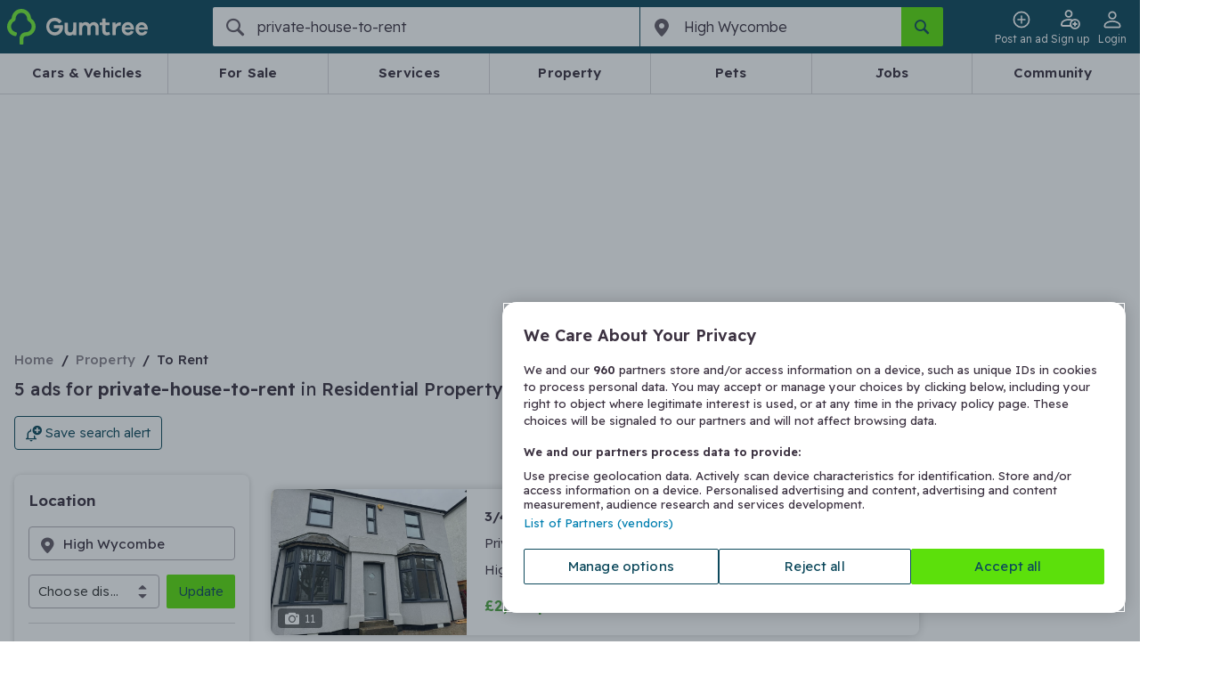

--- FILE ---
content_type: application/javascript
request_url: https://www.gumtree.com/assets/frontend/1482.2aec4a6cd9fe0c4fc93e.js
body_size: 10347
content:
"use strict";(self.webpackChunk_gumtree_frontend=self.webpackChunk_gumtree_frontend||[]).push([[1482],{4802:function(e,t,r){r.d(t,{toast:function(){return y}});var o=r(5338),n=r(96540),a=(r(98992),r(54520),r(81454),r(3949),r(64467)),l=r(17437);function i(e,t){var r=Object.keys(e);if(Object.getOwnPropertySymbols){var o=Object.getOwnPropertySymbols(e);t&&(o=o.filter((function(t){return Object.getOwnPropertyDescriptor(e,t).enumerable}))),r.push.apply(r,o)}return r}function s(e){for(var t=1;t<arguments.length;t++){var r=null!=arguments[t]?arguments[t]:{};t%2?i(Object(r),!0).forEach((function(t){(0,a.A)(e,t,r[t])})):Object.getOwnPropertyDescriptors?Object.defineProperties(e,Object.getOwnPropertyDescriptors(r)):i(Object(r)).forEach((function(t){Object.defineProperty(e,t,Object.getOwnPropertyDescriptor(r,t))}))}return e}var d=e=>{let{toast:t,onRemove:r}=e;const[o,a]=(0,n.useState)(!0);if((0,n.useEffect)((()=>{if(t.duration){const e=setTimeout((()=>{a(!1),setTimeout((()=>r(t.id)),300)}),t.duration);return()=>clearTimeout(e)}return()=>{}}),[t,r]),!o)return null;const i={padding:"10px 15px",margin:"10px",borderRadius:"4px",color:"white",boxShadow:"0 2px 10px rgba(0,0,0,0.1)",display:"flex",justifyContent:"center",alignItems:"center",opacity:o?1:0,transition:"opacity 0.3s ease-in-out",boxSizing:"border-box"};return(0,l.Y)("div",{style:s(s({},i),{success:{backgroundColor:"green"},error:{backgroundColor:"red"},warning:{backgroundColor:"orange"},info:{backgroundColor:"blue"},legacy:{borderRadius:"8px",background:"#0D475C",boxShadow:"0 2px 8px 0 #B6BBBF"}}[t.type])},(0,l.Y)("span",null,t.message))};const c=(0,n.forwardRef)(((e,t)=>{let{type:r}=e;const[o,a]=(0,n.useState)([]),i=(0,n.useCallback)((e=>{a((t=>[...t,e]))}),[]),s=(0,n.useCallback)((e=>{a((t=>t.filter((t=>t.id!==e))))}),[]);(0,n.useImperativeHandle)(t,(()=>({addToast:i})));const c={position:"fixed",top:"legacy"===r?"auto":"20px",bottom:"legacy"===r?"0px":"auto",right:"20px",zIndex:9999,display:"flex",flexDirection:"column",alignItems:"center",justifyContent:"center"};return(0,l.Y)("div",{className:"toast-container",style:c},o.map((e=>(0,l.Y)(d,{key:e.id,toast:e,onRemove:s}))))}));c.displayName="ToastContainer";var u=c;const p={current:null};let g=0;const y={show:function(e){let t=arguments.length>1&&void 0!==arguments[1]?arguments[1]:"info",r=arguments.length>2&&void 0!==arguments[2]?arguments[2]:3e3;(e=>{if(!document.getElementById("toast-container-root")){const t=document.createElement("div");t.id="toast-container-root",document.body.appendChild(t),(0,o.createRoot)(t).render((0,l.Y)(n.StrictMode,null,(0,l.Y)(u,{ref:p,type:e})))}})(t);const a="toast-"+g++;p.current?p.current.addToast({id:a,message:e,type:t,duration:r}):setTimeout((()=>{p.current&&p.current.addToast({id:a,message:e,type:t,duration:r})}),100)},success:(e,t)=>y.show(e,"success",t),error:(e,t)=>y.show(e,"error",t),warning:(e,t)=>y.show(e,"warning",t),info:(e,t)=>y.show(e,"info",t),legacy:(e,t)=>y.show(e,"legacy",t)}},11482:function(e,t,r){r.d(t,{A:function(){return we}});var o=r(64467),n=(r(98992),r(54520),r(72577),r(3949),r(81454),r(96540)),a=r(17437),l=r(3933),i=r(81590),s=r(20909),d=r(50510),c=r(78556),u=r(56572),p=r(13571),g=r(56898),y=r(66059);r(12100),r(84628),r(98825);const m={slot12:"slot12",slot15:"slot15",afscontainer1:"afscontainer1",afscontainer2:"afscontainer2"};var v=r(42661);const f=e=>{let{adType:t,containerName:r,adsLoaded:o,window:n}=e;if(o){var a;const e=null==n||null===(a=n.document)||void 0===a?void 0:a.getElementById(r);if(!e)return;e.clientHeight<=280?(0,p.GY)({event:"advertising_text_ad_impression",advertisingTextAdProvider:t,advertisingTextAdType:"text",advertisingTextAdIsFilled:o,advertisingTextAdSlotHeight:e.clientHeight}):e.clientHeight>280&&e.clientHeight<360?(0,p.GY)({event:"advertising_text_ad_impression",advertisingTextAdProvider:t,advertisingTextAdType:"product",advertisingTextAdIsFilled:o,advertisingTextAdSlotHeight:e.clientHeight}):(0,p.GY)({event:"advertising_text_ad_impression",advertisingTextAdProvider:t,advertisingTextAdType:"unrecognised",advertisingTextAdIsFilled:o,advertisingTextAdSlotHeight:e.clientHeight})}else(0,p.GY)({event:"advertising_text_ad_impression",advertisingTextAdProvider:t,advertisingTextAdType:"unfilled",advertisingTextAdIsFilled:o,advertisingTextAdSlotHeight:void 0})};var h=r(98781);var w=r(63933);function b(e,t){var r=Object.keys(e);if(Object.getOwnPropertySymbols){var o=Object.getOwnPropertySymbols(e);t&&(o=o.filter((function(t){return Object.getOwnPropertyDescriptor(e,t).enumerable}))),r.push.apply(r,o)}return r}function S(e){for(var t=1;t<arguments.length;t++){var r=null!=arguments[t]?arguments[t]:{};t%2?b(Object(r),!0).forEach((function(t){(0,o.A)(e,t,r[t])})):Object.getOwnPropertyDescriptors?Object.defineProperties(e,Object.getOwnPropertyDescriptors(r)):b(Object(r)).forEach((function(t){Object.defineProperty(e,t,Object.getOwnPropertyDescriptor(r,t))}))}return e}var A=e=>{let{pageType:t,l1Category:r,device:o,currentPage:l,isZeroResults:i,resultSize:s,query:d,isQA:c,slot:u="afscontainer1",style:p}=e;const g=m[u],y=(0,n.useRef)(!1),b=`${g}-fallback`;return(0,n.useEffect)((()=>{y.current||"undefined"!=typeof window&&((e=>{const t=e;if("function"!=typeof t._googCsa&&(t._googCsa=function(){t._googCsa.q=t._googCsa.q||[],t._googCsa.q.push(arguments)},t._googCsa.t=Date.now(),!e.document.querySelector('script[src*="//www.google.com/adsense/search/ads.js"]'))){const t=e.document.createElement("script");t.async=!0,t.src="https://www.google.com/adsense/search/ads.js",e.document.head.appendChild(t)}})(window),window.document.getElementById(g)&&((async e=>{let t,{slot:r,pageType:o,l1Category:n,currentPage:a,device:l,isZeroResults:i,isQA:s,query:d,window:c,onAdLoadFailed:u}=e;const p=(0,h.p)(Object.fromEntries(Object.entries(h.f).filter((e=>{let[t]=e;return"adsense-query"===t})))),g={pubId:"partner-pub-8646360968412482",query:d,styleId:"mobile"===l?"4591008367":"8681725653",linkTarget:"_blank",adtest:s?"on":"off",channel:(0,v.y2)({pageType:o,l1Category:n,currentPage:a,device:l,isZeroResults:i,adProvider:"adsense",adExperimentVariants:p}),number:1,relatedSearches:0,adsafe:"medium",adLoadedCallback:function(e,r){f({adType:"Adsense",containerName:e,adsLoaded:r,window:c}),t&&clearTimeout(t),r||u&&u(e)}},y={container:m.afscontainer1,number:1};await function(e){let t=arguments.length>1&&void 0!==arguments[1]?arguments[1]:1e4;return new Promise((r=>{const o=e=>r(e),n=e.setTimeout((()=>o(!1)),t),a=e.__tcfapi;if("function"==typeof a)try{a("getTCData",2,((e,t)=>{if(!t||!e)return;const r=e.eventStatus;"tcloaded"!==r&&"cmpuishown"!==r&&"useractioncomplete"!==r||(clearTimeout(n),o(!0))})),a("addEventListener",2,((e,t)=>{if(!t||!e)return;const r=e.eventStatus;"tcloaded"!==r&&"cmpuishown"!==r&&"useractioncomplete"!==r||(clearTimeout(n),o(!0))}))}catch(i){}const l=e.OneTrust;null!=l&&l.OnConsentReady&&l.OnConsentReady((()=>{clearTimeout(n),o(!0)}))}))}(c,1e4),c._googCsa("ads",g,y),t=c.setTimeout((()=>{u&&u(m[r])}),1e4)})({window:window,pageType:t,l1Category:r,currentPage:l,device:o,isZeroResults:i,isQA:Boolean(c),query:d||"for sale",slot:u,onAdLoadFailed:e=>{if(e===g){const e=window.document.getElementById(g);e&&(e.style.display="none");const t=window.document.getElementById(b);t&&(t.style.display="block")}}}),y.current=!0))}),[t,r,o,l,i,s,d,c,g,b]),(0,a.Y)("div",{style:S({width:"100%",minHeight:"200px"},p)},(0,a.Y)("div",{id:g,style:{display:"block",width:"100%",minHeight:"200px"},className:"text-ads-slot"}),(0,a.Y)("div",{id:b,style:{display:"none",width:"100%",height:"200px"}},(0,a.Y)(w.x,{isGoogleAdPlaceholder:!0})))};const P="admarketplace-product-ads";var k=r(5338),T=r(86663),C=r(87516);class I{constructor(e){this.config=e,this.config=e}async getSuggestions(e){const t={plid:this.config.plid,qt:e,v:"2.0","results-pa":(this.config.resultsPa||0).toString(),rfr:this.config.rfr},r=`https://${this.config.partnerName}.is.ampfeed.com/is?${T.stringify(t)}`;let o=C.T.SUCCESS;try{var n;const e=await fetch(r);if(!e.ok)throw new Error(`HTTP error! status: ${e.status}`);const t=await e.json();if(null!=t&&null!==(n=t.status)&&void 0!==n&&n.code){const e=t;throw new Error(`AdMarketplace API error: ${e.status.code} - ${e.status.text}`)}return t}catch(a){throw o=C.T.FAILURE,a}finally{C.A.register3PALoadEvent(o)}}}const Y=e=>{let{ad:t,slotNumber:r,onAdClick:o,onVisible:l}=e;n.useEffect((()=>{(new Image).src=`${t.impression_url}&slot-number=${r}`,null==l||l()}),[]);const i=(e,t)=>{try{return new Intl.NumberFormat("en-GB",{style:"currency",currency:t||"GBP"}).format(e)}catch{return`${t||"GBP"} ${e}`}},s="price"in t?(0,a.Y)("div",{className:"ad-price"},t.sale_price&&t.sale_price<t.price?(0,a.Y)(n.Fragment,null,(0,a.Y)("span",{className:"sale-price"},i(t.sale_price,t.price_currency)),(0,a.Y)("span",{className:"original-price"},i(t.price,t.price_currency))):(0,a.Y)("span",{className:"price"},i(t.price,t.price_currency))):null;return(0,a.Y)("button",{type:"button",className:"admarketplace-product-ad",onClick:e=>{e.preventDefault();const n=`${t.click_url}&slot-number=${r}`;window.open(n,"_blank","noopener,noreferrer"),null==o||o(t)}},(0,a.Y)("div",{className:"ad-image"},(0,a.Y)("img",{src:t.image_url,alt:t.term,onError:e=>{e.target.style.display="none"}})),(0,a.Y)("div",{className:"ad-content"},(0,a.Y)("h3",{className:"ad-title"},t.term),s,(0,a.Y)("p",{className:"ad-sponsor"},"Sponsored by ",t.adv_name)),(0,a.Y)("div",{className:"ad-footer"},(0,a.Y)("span",{className:"ad-brand",title:t.adv_name},t.term),(0,a.Y)("span",{className:"ad-badge"},"Ad")))};class O{constructor(e){(0,o.A)(this,"apiClient",void 0),(0,o.A)(this,"config",void 0),(0,o.A)(this,"hideContainerIfEmpty",((e,t)=>{const r=e.document.getElementById(t);r&&(r.style.display="none")})),this.config=e,this.apiClient=new I(e)}async loadAds(e,t){try{var r,o;const n=await this.apiClient.getSuggestions(e),a=[];null!==(r=n.product_ads)&&void 0!==r&&r.length&&a.push(...n.product_ads),null!==(o=n.text_ads)&&void 0!==o&&o.length&&a.push(...n.text_ads),a.length?(this.renderUnifiedAds(a),f({adType:"Admarketplace",containerName:t,adsLoaded:!0,window:window})):(f({adType:"Admarketplace",containerName:t,adsLoaded:!1,window:window}),this.hideContainerIfEmpty(window,t))}catch(n){throw f({adType:"Admarketplace",containerName:t,adsLoaded:!1,window:window}),this.hideContainerIfEmpty(window,t),n}}renderUnifiedAds(e){const t=document.getElementById(P);t&&(t.innerHTML="",e.forEach(((e,r)=>{const o=document.createElement("div");o.className="admarketplace-product-ad-wrapper",t.appendChild(o),(0,k.createRoot)(o).render((0,a.Y)(Y,{ad:e,slotNumber:r+1}))})))}}function E(e,t){var r=Object.keys(e);if(Object.getOwnPropertySymbols){var o=Object.getOwnPropertySymbols(e);t&&(o=o.filter((function(t){return Object.getOwnPropertyDescriptor(e,t).enumerable}))),r.push.apply(r,o)}return r}function _(e){for(var t=1;t<arguments.length;t++){var r=null!=arguments[t]?arguments[t]:{};t%2?E(Object(r),!0).forEach((function(t){(0,o.A)(e,t,r[t])})):Object.getOwnPropertyDescriptors?Object.defineProperties(e,Object.getOwnPropertyDescriptors(r)):E(Object(r)).forEach((function(t){Object.defineProperty(e,t,Object.getOwnPropertyDescriptor(r,t))}))}return e}var R=e=>{let{slot:t,pageType:r,l1Category:o,device:l,currentPage:i,isZeroResults:s,query:d,resultsTa:c,resultsPa:u,locale:p,style:g,isQA:y}=e;const m=(0,n.useRef)(!1),v=()=>{const e=(()=>{if("undefined"==typeof window)return null;const e=window.location.pathname.split("/").filter(Boolean);if(0===e.length)return null;let t=e[e.length-1];try{t=decodeURIComponent(t)}catch(r){}return t.replace(/\+/g," ").toLowerCase()})(),t=o?String(o).toLowerCase():"";return d||e||t||"for sale"};return(0,n.useEffect)((()=>{if(m.current)return;if("undefined"==typeof window)return;const e={partnerName:"gumtree",plid:"si9cfi1t68",qt:"shoes",resultsPa:u,rfr:window.location.host},r={partnerName:"gumtree",plid:"si9cfi1t68",qt:v(),resultsPa:u,rfr:window.location.href},o=y?e:r;new O(o).loadAds(o.qt,t).catch((e=>{})),m.current=!0}),[r,o,i,l,s,d,c,u,p]),(0,a.Y)("div",{id:t,className:"admarketplace-root",style:_({minHeight:"250px"},g)},(0,a.Y)("div",{id:P}))},x=e=>{let{pageType:t,l1Category:r,device:o,currentPage:n,isZeroResults:l,resultSize:i,query:s,isQA:d,slot:c="afscontainer1",style:u,adsenceAdmarketplaceValue:p}=e;return"A"===p?(0,a.Y)(A,{pageType:t,l1Category:r,device:o,currentPage:n,isZeroResults:l,resultSize:i,query:s,isQA:d,slot:c,style:u}):"B"===p?(0,a.Y)(R,{pageType:t,l1Category:r,device:o,currentPage:n,isZeroResults:l,query:s,isQA:d,resultsTa:1,resultsPa:12,style:u,slot:c}):null};var L=r(44095),D=r(39871),F=r(94338),q=r(84779),N=r(58168),j=r(80045),M=r(69733),B=r(99700),U=r(23635),G=r(38024),V=r(79730),$=r(25518),H=r(48382),Q=r(14606),z=r(93402),W=r(84940),Z=r(58086),K=r(16034),J=r(86515),X=r(64313);const ee=e=>({adDetails:e.adDetails,userData:e.userData});var te=e=>{let{replyEmail:t,isCurrentUserSeller:r,isFromMotorsFeed:o,adId:n,style:l,trackEventPayload:i,adSource:s,imageUrl:d,title:c,sellerId:u,thirdPartySellerId:g,allSellerSkills:y,updateRequestQuoteFormData:m,requestId:v,categoryId:f,showGtLead:h,proAccount:w}=e;const{userData:b}=(0,M.d4)(ee,M.bN),{openDialog:S}=(0,V.h)(),A=!!b&&b.userLoggedIn,P=(0,M.wA)(),k=`${"B"===(0,D.Br)(L.Lu.REPLY_MESSAGE_MIGRATION,"A")?"/reply-message":"/reply"}/${n}${r?"?ius=true":""}`;return"Bark"===s||t?(0,a.Y)(J.A,{noFollow:!0,fullWidth:!0,style:l,display:"primary",disabled:r,onClick:async e=>{if((0,p.GY)({event:"ad_click_button_info",requestId:v,listingId:n}),e.preventDefault(),e.stopPropagation(),"Bark"!==s&&!h||!m)A?await(async()=>{(0,U.Cy)(window,U.yK.R2S_EMAIL_BEGIN,{},!0),(0,p._7)({event:"contact_a_seller",contactASellerMethod:"click email link",formValidation:"success",listingPartner:o?"motors":void 0,listingDetails:i,entryPoint:"list",isProSellerAccount:w}),(0,X.V)(`/reply-confirmation/${n}`),P((0,K.oo)(k))})():S(e,$.t5.EMAIL,!0,k);else if("Bark"===s||A){const e="Bark"===s?g:u;m.setProfile(d||""),m.setTitle(c||""),m.setSellerId(e||""),m.setAdvertId(n||""),m.setSellerSkills(y||[]),m.setPreferredContactType("quote"),m.setAdCategoryId(f||0),m.setAdSource(s||"GT"),m.setProAccount(w||!1),m.openModal()}else S(e,$.t5.REQUEST_QUOTE,!0)},label:"Request a quote",icon:(0,a.Y)(H.A,{type:"sendMsg"})}):null},re=r(4802),oe=r(17988),ne=r(98831),ae=e=>{let{replyPhone:t,isUserLoggedIn:r,isCurrentUserSeller:o,revealSellerTelephoneNumberToken:l,userLoggedIn:i,showRevealNumber:s,isLoginRequiredToContactForVipCategory:d,revealNumberUnmasked:c,revealPhoneCallbackUrl:u,id:g,isFromMotorsFeed:y,proAccount:m,domain:v,style:f,buttonStyle:h,trackEventPayload:w,adSource:b,imageUrl:S,title:A,thirdPartySellerId:P,allSellerSkills:k,updateRequestQuoteFormData:T,requestId:C,categoryId:I}=e;const[Y,O]=(0,n.useState)({}),{openDialog:E}=(0,V.h)(),_=(0,oe.useMediaQuery)({maxWidth:F.fi.medium}),R=!(null==Y||!Y.data||null!=Y&&Y.expired||null==Y||!Y.valid),x=async(e,t)=>{const r=await(0,ne.yS)({e:e,revealSellerTelephoneNumberToken:l,userLoggedIn:i,showRevealNumber:s,isLoginRequiredToContactForVipCategory:d,id:g,isFromMotorsFeed:y,isProSellerAccount:m,skipLoginToReveal:142===I&&m,domain:v,redirectToApp:t,trackEventPayload:w});O(r)};let L,D;R?(L="#",D=Y.data):d&&!s?(L=u,D=t):s?(L="#",D=c):(L="#",D=t);const q=()=>{(0,p.GY)({event:"ad_click_button_info",requestId:C,listingId:g})},N="Bark"!==b?"Show phone number":"Request a call back";return"Bark"===b||t?"Bark"!==b&&_?(0,a.Y)(J.A,{style:f,fullWidth:!0,noFollow:!0,disabled:Boolean(o),label:"Call",icon:(0,a.Y)(H.A,{type:"phoneCall"}),"data-q":"reply-phone",onClick:e=>{e.preventDefault(),e.stopPropagation(),x(e,"tel")},display:"secondary"}):(0,a.Y)("a",{style:f,href:L,onClick:R?async e=>{if(q(),e.preventDefault(),e.stopPropagation(),navigator.clipboard&&null!=Y&&Y.data)try{await navigator.clipboard.writeText(Y.data),re.toast.success("Phone number copied to clipboard!")}catch(t){re.toast.error("Failed to copy phone number.")}}:function(e,t){if(q(),e.preventDefault(),e.stopPropagation(),"Bark"===b&&T)return T.setProfile(S||""),T.setTitle(A||""),T.setSellerId(P||""),T.setAdvertId(g||""),T.setSellerSkills(k||[]),T.setPreferredContactType("call"),T.setAdCategoryId(I||0),T.setAdSource(b||"GT"),void T.openModal();if(r||142===I&&m)x(e,t);else{const t=new URL(location.href);t.searchParams.set("revealPhone","true"),history.replaceState({},"",t),E(e,$.t5.REVEAL_PHONE,!0)}}},(0,a.Y)(J.A,{style:h,display:"secondary",label:R?D:N,icon:(0,a.Y)(H.A,{type:"phoneCall"}),secondIcon:R?(0,a.Y)(H.A,{type:"copy","data-testid":"icon-copy"}):null,"data-q":"reply-panel-reveal-btn",fullWidth:!0})):null},le=e=>{let{adId:t,isUserLoggedIn:r,sellerSkills:o,imageUrl:n,title:l,adSource:i,proAccount:s,ctaData:d={},trackEventPayload:c,sellerId:u,thirdPartySellerId:p,allSellerSkills:g,updateRequestQuoteFormData:y,requestId:m,categoryId:v,showGtLead:f}=e;return(0,a.Y)(Z.Q7,null,(0,a.Y)(Z.zM,null,o&&(null==o?void 0:o.length)>0&&o.map((e=>(0,a.Y)(Z.he,{key:e.id},(0,a.Y)(H.A,{color:F.Tj.newDarkGrey.toString(),type:"checkMark"}),(0,a.Y)(Z.QH,null,e.description))))),(0,a.Y)(Z.sL,null,(0,a.Y)(ae,{style:{marginTop:"10px"},buttonStyle:{fontWeight:F.NM.bold},id:t.toString(),userLoggedIn:r,isUserLoggedIn:r,isFromMotorsFeed:null==d?void 0:d.isFromMotorsFeed,replyPhone:null==d?void 0:d.replyPhone,revealSellerTelephoneNumberToken:null==d?void 0:d.revealSellerTelephoneNumberToken,showRevealNumber:null==d?void 0:d.showRevealNumber,isLoginRequiredToContactForVipCategory:null==d?void 0:d.loginRequiredToContactForVipCategory,revealNumberUnmasked:null==d?void 0:d.revealNumberUnmasked,revealPhoneCallbackUrl:null==d?void 0:d.revealPhoneCallbackUrl,isCurrentUserSeller:null==d?void 0:d.currentUserSeller,domain:null==d?void 0:d.domain,trackEventPayload:c,adSource:i,imageUrl:n,title:l,thirdPartySellerId:p,allSellerSkills:g,updateRequestQuoteFormData:y,requestId:m,categoryId:v,proAccount:s}),(0,a.Y)(te,{style:{fontWeight:F.NM.bold},adId:t.toString(),replyEmail:null==d?void 0:d.replyEmail,isCurrentUserSeller:null==d?void 0:d.currentUserSeller,isFromMotorsFeed:null==d?void 0:d.isFromMotorsFeed,trackEventPayload:c,adSource:i,imageUrl:n,title:l,sellerId:u,thirdPartySellerId:p,allSellerSkills:g,updateRequestQuoteFormData:y,requestId:m,categoryId:v,showGtLead:f,proAccount:s})))},ie=r(16387),se=r(28477);const de=["isLazyLoadImage","ad","type","updateRequestQuoteFormData","requestId","listingPosition"];var ce=function(e){return(0,a.Y)("svg",e,(0,a.Y)("rect",{x:".5",width:"112",height:"112",rx:"4",fill:"#ECEDEF"}),(0,a.Y)("path",{d:"M66.5 60V48c0-1.1-.9-2-2-2h-12c-1.1 0-2 .9-2 2v12c0 1.1.9 2 2 2h12c1.1 0 2-.9 2-2zm-11-4l2.03 2.71L60.5 55l4 5h-12l3-4zm-9-6v14c0 1.1.9 2 2 2h14v-2h-14V50h-2z",fill:"#8E969C"}))};ce.defaultProps={width:"113",height:"112",viewBox:"0 0 113 112",fill:"none",xmlns:"http://www.w3.org/2000/svg"};var ue=e=>{let{isLazyLoadImage:t=!0,ad:r,type:o="listing",updateRequestQuoteFormData:l,requestId:i,listingPosition:s}=e,d=(0,j.A)(e,de);const{id:c,path:u,imageUrl:y,title:m,showLocation:v,featured:f=!1,urgent:h=!1,categoryId:w,l1CategoryId:b,l2CategoryId:S,categoryName:A,srpContactDetail:P={},sellerSkills:k=[],adSource:T="GT",proAccount:C,sellerId:I,thirdPartySellerId:Y,allSellerSkills:O,sellerRating:{average:E,total:_}={},identityVerificationModel:R={}}=r,x="B"===(0,D.Br)(L.Lu.GOOGLE_REVIEW_SRP,"A"),F=Boolean(null==R?void 0:R.status),q=2554===b,K=q&&4919!==S,J={src:null!=y?y:"",alt:m,width:"112px",height:"112px"},{url:X}=(0,z.k)(u),{token:ee,savedAds:te,userLoggedIn:re,buyerUrl:oe,isMobile:ne}=(0,M.d4)((e=>{var t;let{userSavedAds:r,userData:o,baseConfig:n}=e;return{savedAds:r.savedAds,token:r.token,userLoggedIn:!!o&&o.userLoggedIn,buyerUrl:n.buyerUrl,sellerUrl:n.sellerUrl,isMobile:"mobile"===(null===(t=n.device)||void 0===t?void 0:t.type)}})),{openDialog:ae}=(0,V.h)(),ue=Boolean(ee),pe=Boolean(te[c]),[ge,ye]=(0,n.useState)(pe);(0,n.useEffect)((()=>{ye(pe)}),[pe]);const me=(0,M.wA)(),ve=(0,n.useRef)(!1),fe=(0,n.useCallback)((e=>{if(e.preventDefault(),e.stopPropagation(),ve.current)return;ve.current=!0;const t=ge;ye(!t);const n={listName:"profile-listing"===o?"Profile":"Search Result",clickListingDetails:(0,g.rq)(r)};if(re)t||requestAnimationFrame((()=>{setTimeout((()=>{(0,B.u)("WatchlistAddAttempt"),(0,U.Cy)(window,U.yK.WATCHLIST_ADD_ATTEMPT,{})}),0)})),requestAnimationFrame((()=>{setTimeout((()=>{me((0,G.Xe)({advertId:c,token:ee,isAlreadySaved:t,trackEventPayload:n})).then((()=>{ve.current=!1})).catch((()=>{ve.current=!1,ye(t)}))}),0)}));else{ve.current=!1,ye(t);const r=`${oe}${(0,G.m_)("add",c,ee)}`;ae(e,$.t5.FAVOURITE,!0,r)}}),[ge,c,ee,re,oe,o,r,me]),he=(0,n.useCallback)((async e=>{let t=u;try{const o=e.target;var n;if(o&&"function"==typeof o.closest&&o.closest("#srp-review-info"))t=`${u}#5`,(0,p.GY)({event:"srp_review_click",accountId:(null===(n=r.accountId)||void 0===n?void 0:n.toString())||""})}catch(a){}await(0,z.V)({e:e,type:o,ad:r,path:t,listingPosition:s})}),[o,r,u,s]);return(0,a.Y)(Z.mO,(0,N.A)({},d,(0,ie.r)("search-result")),(0,a.Y)(Z.A,(0,N.A)({},(0,ie.r)("search-result-anchor"),{href:X,onClick:he}),(f||h)&&(0,a.Y)(Z.f4,null,f&&(0,a.Y)(Z.F_,{isFeatured:!0},"Featured"),h&&(0,a.Y)(Z.F_,{isUrgent:!0,isNewUiForCategory:q},q?"Good Availability":"Urgent")),ue&&"Bark"!==T&&(0,a.Y)(Z.FP,null,(0,a.Y)(Q.A,{onClick:fe,isActive:ge})),(0,a.Y)(Z.Co,null,(0,a.Y)(Z.NF,null,(0,a.Y)(Z.xW,null,(0,a.Y)(W.A,{isLazy:t,image:J,defaultImg:ce})),!ne&&E&&_&&("Bark"===T||x)&&(0,a.Y)(se.A,{score:E,reviewCount:_,type:"srp",isMobile:ne})),(0,a.Y)(Z.HD,null,(0,a.Y)(Z.H2,{isShowFavourite:ue&&!h&&!f},m),F&&(0,a.Y)(Z.Up,null,null!=R&&R.status?(0,a.Y)(Z.V_,{style:{flexShrink:0},onClick:e=>{e.stopPropagation(),e.preventDefault()}},(0,a.Y)(H.A,{type:"gbg"}),(0,a.Y)(Z.P5,null,null==R?void 0:R.copyWriting)):null,A&&(0,a.Y)(n.Fragment,null,(null==R?void 0:R.status)&&(0,a.Y)(Z.wv,null),(0,a.Y)(Z.V_,null,(0,a.Y)(H.A,{type:"cate"}),(0,a.Y)(Z.P5,null,A))),(A||(null==R?void 0:R.status))&&(0,a.Y)(Z.wv,null),(0,a.Y)(Z.V_,null,(0,a.Y)(H.A,{type:"location"}),(0,a.Y)(Z.P5,null,v))),!F&&(0,a.Y)(Z.wD,null,(0,a.Y)(Z.V_,null,(0,a.Y)(H.A,{type:"location"}),(0,a.Y)(Z.P5,null,v)),A&&(0,a.Y)(Z.x0,null,A)),ne&&E&&_&&("Bark"===T||x)&&(0,a.Y)(se.A,{score:E,reviewCount:_,type:"srp",isMobile:ne}),!ne&&(0,a.Y)(le,{adId:c,isUserLoggedIn:re,sellerSkills:k,imageUrl:y,title:m,ctaData:P,trackEventPayload:(0,g.rq)(r),adSource:T,sellerId:null==I?void 0:I.toString(),thirdPartySellerId:Y,allSellerSkills:O,proAccount:C,updateRequestQuoteFormData:l,requestId:i,categoryId:w,showGtLead:K}))),ne&&(0,a.Y)(le,{adId:c,isUserLoggedIn:re,sellerSkills:k,imageUrl:y,title:m,adSource:T,sellerId:null==I?void 0:I.toString(),thirdPartySellerId:Y,allSellerSkills:O,ctaData:P,trackEventPayload:(0,g.rq)(r),proAccount:C,updateRequestQuoteFormData:l,requestId:i,categoryId:w,showGtLead:K})))},pe=r(81193),ge=r(63958),ye=function(e){return(0,a.Y)("svg",e,(0,a.Y)("path",{fill:"#72EF36",d:"M44.433 11.914a.707.707 0 0 1-.337-.606C43.76 7.942 40.933 5.25 37.5 5.25s-6.327 2.625-6.596 6.058a.806.806 0 0 1-.336.606c-1.683 1.211-2.827 3.164-2.827 5.384 0 3.029 2.087 5.654 4.914 6.395.471.135 1.01.202 1.144.067.337-.202.808-1.885.606-2.221-.135-.203-.539-.404-1.077-.539-1.683-.471-2.895-1.952-2.895-3.769 0-1.01.404-1.885 1.01-2.625a2.964 2.964 0 0 1 1.01-.808c.74-.404 1.144-1.144 1.144-1.952 0-.404.067-.808.202-1.211.539-1.548 1.952-2.692 3.702-2.692s3.164 1.144 3.702 2.692c.134.404.202.808.202 1.211 0 .808.403 1.548 1.144 1.952.404.202.673.471 1.01.808a3.967 3.967 0 0 1 1.01 2.625 3.907 3.907 0 0 1-3.903 3.904c-2.491 0-4.443 2.02-4.443 4.51v2.558c0 .471.067 1.009.202 1.144.27.27 2.02.27 2.288 0 .135-.135.203-.673.203-1.144v-2.625c0-.942.807-1.75 1.75-1.75 3.634 0 6.596-2.962 6.596-6.596-.002-2.155-1.147-4.107-2.829-5.318z"}))};ye.defaultProps={xmlns:"http://www.w3.org/2000/svg",width:"19.52",height:"24.298",viewBox:"27.74 5.25 19.52 24.298"};var me=e=>{let{pageLayout:t}=e;const r=(0,pe.u)();return(0,a.Y)(ge.M5,{pageLayout:t},(0,a.Y)(ge.Sf,null,"Get your items delivered with Gumtree"),(0,a.Y)(J.A,{label:"Learn more",onClick:()=>{},css:(0,ge.$d)(r)}),(0,a.Y)(ye,null))};function ve(e,t){var r=Object.keys(e);if(Object.getOwnPropertySymbols){var o=Object.getOwnPropertySymbols(e);t&&(o=o.filter((function(t){return Object.getOwnPropertyDescriptor(e,t).enumerable}))),r.push.apply(r,o)}return r}function fe(e){for(var t=1;t<arguments.length;t++){var r=null!=arguments[t]?arguments[t]:{};t%2?ve(Object(r),!0).forEach((function(t){(0,o.A)(e,t,r[t])})):Object.getOwnPropertyDescriptors?Object.defineProperties(e,Object.getOwnPropertyDescriptors(r)):ve(Object(r)).forEach((function(t){Object.defineProperty(e,t,Object.getOwnPropertyDescriptor(r,t))}))}return e}const he=(e,t,r)=>(0,a.AH)("grid-column:span 12;","premiumNative1"===t&&"\n        box-shadow: 0 0 12px 0 rgb(0 0 0 / 20%);\n        border-radius: 8px;\n    "," ",("integratedMpu"===t||"integratedMpu2"===t)&&"\n        margin: 16px 0;\n    "," ",e===s.M.TwoColumns&&`\n    ${r?"grid-column: span 12;":"grid-column: span 6;"}\n\n    > article {\n      box-shadow: none;\n    }\n  `," ",e===s.M.ThreeColumns&&"\n    grid-column: span 4;\n\n    > article {\n      height: 100%; // ensure tiles match height if other tiles are taller\n    }\n  ",";","");var we=e=>{let{ads:t,gamSlotsDisplayConfig:r,pageLayout:o,newUi:m,updateRequestQuoteFormData:v,requestId:f,showDeliveryTile:h,showPostDate:w=!0,setOpenHPModal:b,adSenseConfig:S}=e;const A=(0,D.Br)(L.Lu.ADSENCE_ADMARKETPLACE,"A"),P=!!S&&(e=>{let{pageType:t,l1Category:r,currentPage:o,resultSize:n}=e;return("ResultsBrowse"===t||"ResultsSearch"===t)&&("for-sale"===r||"toplevel"===r)&&1===o&&Number(n)>5})({pageType:S.pageType,l1Category:S.l1Category,currentPage:S.currentPage,resultSize:S.resultSize});return(0,n.useEffect)((()=>{const e=t.filter((e=>{let{standout:t}=e;return t}));(0,d.Y)("ResultEyeCatcherAdShown",`${e.length}`,{uaNonInt:!0})}),[t]),(0,a.Y)("div",{css:(0,a.AH)("width:100%;display:grid;grid-template-columns:repeat(\n                    12,\n                    minmax(0, 1fr)\n                );grid-gap:",F.iq.large,";grid-auto-flow:dense;margin-bottom:56px;",F.BK.until(F.fi.small),"{",o===s.M.TwoColumns&&`grid-gap: ${F.iq.base};`,";}",F.BK.from(F.fi.large),"{",o===s.M.ThreeColumns&&`\n                      column-gap: ${F.iq.xlarge};\n                      row-gap: ${F.iq.xxlarge};\n                    `,";}","")},t.map(((e,d)=>{const k=e,T=null==r?void 0:r.find((e=>(o===s.M.OneColumn?e.listViewPosition:e.gridViewPosition)===d)),C=k.accountId===c.J,I=e.l1CategoryId===(0,i.i7)("business-services"),Y=I&&m,O=(o===s.M.OneColumn&&5===d||o!==s.M.OneColumn&&10===d)&&S&&P;return(0,a.Y)(n.Fragment,{key:`${k.id}${k.featured?"-featured":""}`},T&&(0,a.Y)(l.A,{css:he(T.isAlwaysFullWidth?s.M.OneColumn:o,T.id),id:y.Pj[T.id]}),O&&(0,a.Y)(x,{pageType:S.pageType,l1Category:S.l1Category,device:S.device,currentPage:S.currentPage,isZeroResults:S.isZeroResults,resultSize:S.resultSize,query:S.query,isQA:S.isQA,slot:S.slot||"afscontainer1",adsenceAdmarketplaceValue:A,style:{gridColumn:"span 12"}}),(0,a.Y)(u.A,{parent:"body",onVisible:()=>function(e,t){var r,o,n,a,l,i;let s=(null===(r=e.sellerRating)||void 0===r?void 0:r.type)||"none";null!==(o=e.sellerRating)&&void 0!==o&&o.total&&0!==(null===(n=e.sellerRating)||void 0===n?void 0:n.total)||(s="none"),(0,p.GY)({event:"impress_listing",linkDomain:window.location.host,linkURL:e.path,linkType:"card",linkText:void 0,clickListingDetails:(0,g.BJ)(e),listingPosition:t,listingSource:(null===(a=e.adSource)||void 0===a?void 0:a.toLowerCase())||"gt",accountId:(null===(l=e.accountId)||void 0===l?void 0:l.toString())||"",listingReviewSource:s,requestId:f,isGBGVerified:Boolean(null===(i=e.identityVerificationModel)||void 0===i?void 0:i.status),isDelivery:(0,g.M5)(e.attributes)})}(e,d),css:he(o,k.id.toString(),I)},!Y&&(0,a.Y)(q.A,{pageLayout:o,isLazyLoadImage:d>=2,ad:fe(fe({},e),C?{location:""}:{}),showPostDate:w,setOpenHPModal:b,listingPosition:d}),Y&&(0,a.Y)(ue,{pageLayout:o,isLazyLoadImage:d>=2,ad:fe(fe({},e),C?{location:""}:{}),updateRequestQuoteFormData:v,requestId:f})),(t.length>=3&&2===d||t.length<3&&d===t.length-1)&&h&&(0,a.Y)("div",{css:he(o,k.id.toString())},(0,a.Y)(me,{pageLayout:o})))})))}},98831:function(e,t,r){r.d(t,{fM:function(){return u},yS:function(){return p}});var o=r(12215),n=r.n(o),a=r(50510),l=r(23635),i=r(57895),s=r(13571),d=r(9505);const c=1/48,u=async e=>{let{advertId:t,revealSellerTelephoneNumberToken:r,shouldPhoneRevealBeginFunc:o,redirectToApp:n,isFromMotorsFeed:c,trackEventPayload:u,skipLoginToReveal:p=!1,isProSellerAccount:g}=e;const y=await(0,d.A)({advertId:t,revealSellerTelephoneNumberToken:r,redirectToApp:n,skipLoginToReveal:p});if(y)if(401===y.status){const e=y.headers.get("Location");o(),e&&(0,i.NA)(e)}else if(200===y.status){const{data:e,expired:t,valid:r}=await y.json();if(n){const t="tel"===n?l.yK.R2S_PHONE_BEGIN:l.yK.R2S_SMS_BEGIN;(0,l.Cy)(window,t,{}),(0,s.GY)({event:"contact_a_seller",contactASellerMethod:"tel"===n?"click phone number":"click sms",formValidation:"success",listingPartner:c?"motors":void 0,isProSellerAccount:g,listingDetails:u}),(0,i.NA)(`${n}:${e}`)}else{const e="R2SPhoneRevealSuccess";(0,a.Y)(e),(0,l.Cy)(window,l.yK.R2S_PHONE_REVEAL_SUCCESS,{}),(0,s.GY)({event:"contact_a_seller",contactASellerMethod:"click to reveal phone number",formValidation:"success",listingPartner:c?"motors":void 0,isProSellerAccount:g,listingDetails:u})}return{data:e,expired:t,valid:r}}return{}},p=async e=>{const{e:t,revealSellerTelephoneNumberToken:r,userLoggedIn:o,showRevealNumber:a,isLoginRequiredToContactForVipCategory:l,id:i,isFromMotorsFeed:s,isProSellerAccount:d,domain:p,redirectToApp:g="",trackEventPayload:y,skipLoginToReveal:m=!1}=e;null==t||t.preventDefault();const v=await u({advertId:i,revealSellerTelephoneNumberToken:r,shouldPhoneRevealBeginFunc:()=>((e,t,r,o,a)=>{!1===e&&!1===r&&!0===o&&n().set(`R2SPhoneBegin_${t}`,"R2SPhoneBegin",{domain:a,expires:c})})(o,i,a,l,p),redirectToApp:g,isFromMotorsFeed:s,isProSellerAccount:d,trackEventPayload:y,skipLoginToReveal:m});return v}}}]);
//# sourceMappingURL=1482.2aec4a6cd9fe0c4fc93e.js.map

--- FILE ---
content_type: application/javascript
request_url: https://www.gumtree.com/assets/frontend/srp.b33688ac62796a5b7dc4.js
body_size: 34896
content:
"use strict";(self.webpackChunk_gumtree_frontend=self.webpackChunk_gumtree_frontend||[]).push([[7520],{780:function(e,t,r){r.d(t,{A:function(){return b}});var i=r(58168),n=(r(81454),r(96540),r(32485)),a=r.n(n),l=r(13571),o=r(33497),s=r(10832),c=r(17437);function d(e){let{name:t,index:r,url:i}=e;return(0,c.Y)("li",{className:"breadcrumbs-link"},i?(0,c.Y)(s.A,{href:i,text:t,onClick:e=>(0,l.Mg)({href:i,mouseEvent:e,payload:{event:"click_breadcrumb",linkDomain:(0,o.wA)(i),linkText:t,linkBreadcrumbLevel:`Level ${r+1}`,linkURL:i}})}):(0,c.Y)("span",null,t))}var u=r(1172);const g={name:"Gumtree",url:"https://www.gumtree.com/uk"},p=function(){let e=arguments.length>0&&void 0!==arguments[0]?arguments[0]:[];return 0===e.length&&(e=[g]),{"@context":"https://schema.org","@type":"BreadcrumbList",itemListElement:e.map(((e,t)=>({"@type":"ListItem",position:t+1,item:{"@id":e.url,name:e.name}})))}};var m=e=>{let{links:t}=e;return(0,c.Y)(u.A,{data:p(t)})},h=r(48382),f=e=>{let{href:t}=e;return(0,c.Y)("span",{className:"back-link"},(0,c.Y)(h.A,{type:"chevron-l"}),(0,c.Y)(s.A,{text:"Back",href:t}))},b=e=>{let{backLink:t,links:r,className:n,canWrap:l=!1}=e;return(0,c.Y)("div",{className:a()("breadcrumbs-container",n)},(0,c.Y)(m,{links:r}),t&&(0,c.Y)(f,{href:t}),(0,c.Y)("ol",{className:a()("breadcrumbs",{canWrap:l})},r.map(((e,t)=>(0,c.Y)(d,(0,i.A)({key:e.name,index:t},e))))))}},1172:function(e,t,r){var i=r(96540),n=r(17437);const a=e=>{let{data:t}=e;return t?(0,n.Y)("script",{type:"application/ld+json",dangerouslySetInnerHTML:{__html:JSON.stringify(t)}}):(0,n.Y)(i.Fragment,null)};a.defaultProps={data:{}},t.A=a},3638:function(e,t,r){r.d(t,{A:function(){return p}});var i=r(58168),n=(r(81454),r(96540)),a=r(13571),l=r(86515),o=r(48382),s=r(76980),c=r(16387),d=r(17437),u=r(94338);const g=(0,d.AH)("&.pagination{margin-bottom:56px;.pagination-list{display:flex;list-style-type:none;justify-content:center;margin:0;padding:0;}.pagination-link{color:",u.Tj.blue,';text-decoration:none;border-radius:30px;min-width:36px;height:36px;line-height:26px;position:relative;&:before{content:"";width:calc(100% - 20px);height:1px;background:',u.Tj.blue,";position:absolute;bottom:",u.iq.small,";left:50%;transition:0.2s ease;transform:translateX(-55%);opacity:0;}&:hover{color:",u.Tj.blue,";&:before{opacity:1;}}&:focus{color:",u.Tj.blue,";border:2px solid ",u.Tj.gtallBlue,";border-radius:4px;outline:none;&:before{width:calc(100% - 20px);}}&[disabled]{color:",u.Tj.blade,";&:before{opacity:1;background:",u.Tj.blade,";}}&.pagination-link--previous{border-radius:4px 0 0 4px;&:after{right:0;}}&.pagination-link--next{border-radius:0 4px 4px 0;&:after{left:0;}}&.pagination-link--previous,&.pagination-link--next{border:1px solid ",u.Tj.paginationBorder,";color:",u.Tj.bark80,";background:white;padding:0 ",u.iq.base,";box-shadow:0 1px 0 rgba(0, 0, 0, 0.05);margin:0 ",u.iq.small,";transition:0.3s ease;z-index:1;&:before{display:none;}&[disabled]{pointer-events:none;color:",u.Tj.paginationBorder,";border-color:",u.Tj.branch40,";background:",u.Tj.paginationDisabled,";box-shadow:none;opacity:0.6;}&:hover,&:focus{background:",u.Tj.paginationDisabled,";color:",u.Tj.bark80,";}}}.pagination-icon{font-size:13px;}.pagination-eclipse{width:36px;height:36px;line-height:26px;text-align:center;padding:",u.iq.small," 0;box-sizing:border-box;color:",u.Tj.paginationLightGrey,";}}","");var p=e=>{let{currentPage:t,numberOfPages:r,pagePath:u,firstPagePath:p="",paginationSize:m=4,onPrevClick:h,onNextClick:f,onPageClick:b,asElement:y=()=>"a",formatPagePath:v=e=>e}=e;if(r<t)return(0,d.Y)(n.Fragment,null);const x=!(t>1),w=!(t<r),A=v((0,s.KJ)({pagePath:u,currentPage:t,firstPagePath:p})),O=v((0,s.u9)({pagePath:u,currentPage:t,firstPagePath:p})),k=y(t-1),S=y(t+1);return(0,d.Y)("nav",{className:"pagination",role:"navigation","aria-label":"Pagination Navigation",css:g},(0,d.Y)("ol",{className:"pagination-list"},r>1&&(0,d.Y)("li",{className:"pagination-list-item"},(0,d.Y)(l.A,(0,i.A)({className:"pagination-link pagination-link--previous","aria-label":"Go back to page "+(t-1),disabled:x,tabIndex:x?-1:0,icon:(0,d.Y)(o.A,{type:"chevron-l",className:"pagination-icon"}),href:x||"button"===k?void 0:A,onClick:e=>(async(e,r)=>{e.preventDefault();const i={pageNumber:t-1,pagePath:e.currentTarget.href||r};requestAnimationFrame((()=>{setTimeout((()=>{(0,a._7)({event:"click_pagination",linkDomain:window.location.host,linkURL:u,linkText:`prev: ${i.pageNumber}`}),null==h||h(i),window.location.href=i.pagePath}),0)}))})(e,A)},(0,c.r)("pagination-back-page")))),(0,s.Ez)({currentPage:t,numberOfPages:r,paginationSize:m}).map(((e,t)=>(0,d.Y)(n.Fragment,{key:e.pageNumber},r>m&&0===t&&e.pageNumber===r-m+1&&(0,d.Y)("li",(0,i.A)({className:"pagination-eclipse"},(0,c.r)("pagination-ellipsis-back")),"..."),(0,d.Y)("li",{className:"pagination-list-item"},(0,d.Y)(l.A,(0,i.A)({label:`${e.pageNumber}`,disabled:e.isActive,tabIndex:e.isActive?-1:0,"data-page-number":e.pageNumber,"aria-label":e.isActive?`current page, ${e.pageNumber}`:`View page ${e.pageNumber}`,"aria-current":e.isActive,href:"button"===y(e.pageNumber)?void 0:v((0,s.y_)({pagePath:u,pageNumber:e.pageNumber,firstPagePath:p})),className:"pagination-link",onClick:t=>(async(e,t)=>{var r;e.preventDefault();const i=parseInt(null!==(r=e.currentTarget.dataset.pageNumber)&&void 0!==r?r:"-1"),n={pageNumber:i,pagePath:e.currentTarget.href||t};requestAnimationFrame((()=>{setTimeout((()=>{(0,a._7)({event:"click_pagination",linkDomain:window.location.host,linkURL:u,linkText:`${i}`}),null==b||b(n),window.location.href=n.pagePath}),0)}))})(t,v((0,s.y_)({pagePath:u,pageNumber:e.pageNumber,firstPagePath:p})))},(0,c.r)("pagination-page-number")))),t===m-1&&e.pageNumber<r&&(0,d.Y)("li",(0,i.A)({className:"pagination-eclipse"},(0,c.r)("pagination-ellipsis-forward")),"...")))),r>1&&(0,d.Y)("li",{className:"pagination-list-item"},(0,d.Y)(l.A,(0,i.A)({icon:(0,d.Y)(o.A,{type:"chevron-r",className:"pagination-icon"}),"aria-label":`Go to page ${t+1}`,disabled:w,tabIndex:w?-1:0,className:"pagination-link pagination-link--next",href:"button"===S?void 0:O,onClick:e=>(async(e,r)=>{e.preventDefault();const i={pageNumber:t+1,pagePath:e.currentTarget.href||r};requestAnimationFrame((()=>{setTimeout((()=>{(0,a._7)({event:"click_pagination",linkDomain:window.location.host,linkURL:u,linkText:`next: ${i.pageNumber}`}),null==f||f(i),window.location.href=i.pagePath}),0)}))})(e,O)},(0,c.r)("pagination-forward-page"))))))}},11914:function(e,t,r){r.r(t),r.d(t,{App:function(){return Rl},reducers:function(){return io}});var i=r(58168),n=r(64467),a=(r(13892),r(5812),r(6661),r(46985),r(72074),r(91668),r(96540)),l=r(69733),o=r(39871),s=r(17437),c=r(94338),d=r(1172),u=r(3638),g=r(3933),p=r(66059),m=r(50510),h=r(11482),f=r(57895),b=r(16387),y=r(49275),v=r(60021),x=r(1923),w=r(48960),A=r(29832),O=r(44095),k=r(27508),S=r(47982);const Y="UPDATE_POST_A_JOB";var P=r(81193),j=r(23635),C=r(48382),T=r(86515),E=r(71083),N=r(13571);function _(e,t){var r=Object.keys(e);if(Object.getOwnPropertySymbols){var i=Object.getOwnPropertySymbols(e);t&&(i=i.filter((function(t){return Object.getOwnPropertyDescriptor(e,t).enumerable}))),r.push.apply(r,i)}return r}function R(e){for(var t=1;t<arguments.length;t++){var r=null!=arguments[t]?arguments[t]:{};t%2?_(Object(r),!0).forEach((function(t){(0,n.A)(e,t,r[t])})):Object.getOwnPropertyDescriptors?Object.defineProperties(e,Object.getOwnPropertyDescriptors(r)):_(Object(r)).forEach((function(t){Object.defineProperty(e,t,Object.getOwnPropertyDescriptor(r,t))}))}return e}const D={isLoading:!1,hasSearchBeenSaved:!1,formState:void 0,showInfoDialog:!1,infoDialogContentMode:"ERROR"},I="SET_LOADING",F="MARK_SEARCH_AS_SAVED",q="OPEN_INFO_DIALOG",L="CLOSE_INFO_DIALOG",M=e=>({type:q,payload:{infoDialogContentMode:e}});var B=r(33214),K=r(90644);const G=(0,K.A)("div",{target:"e1l9uprr4"})(".search-alert-dialog{border-radius:8px;padding:0;",c.BK.until(c.fi.xsmall),"{min-width:290px;}",c.BK.between(c.fi.xsmall,c.fi.small),"{min-width:290px;}.dialog-title{font-size:",c.GR.header,";margin:20px 0 20px 20px;}.dialog-content{border-top:1px solid ",c.PF.borderLight,";display:flex;}.dialog-close{height:42px;width:42px;margin-top:13px;margin-right:17px;color:",c.Tj.bark80,";}button{height:38px;}}"),z=(0,K.A)("div",{target:"e1l9uprr3"})(".search-alert-dialog{max-width:620px;width:100%;.dialog-content{flex-direction:column;>span{border-bottom:1px solid ",c.PF.borderLight,";padding:20px;margin-bottom:20px;}}.alerts-list-href{color:",c.Tj.blue,";cursor:pointer;}}"),U=(0,K.A)("div",{target:"e1l9uprr2"})(".search-alert-dialog{width:320px;border-radius:8px;padding:0;",c.BK.until(c.fi.xsmall),"{max-width:290px;}",c.BK.until(c.fi.msmall),"{max-width:320px;}.dialog-title{font-size:",c.GR.header,";margin:20px 0 20px 20px;width:234px;",c.BK.until(c.fi.xsmall),"{width:200px;}}.dialog-content{border-top:1px solid ",c.PF.borderLight,";display:flex;padding:20px;a{color:",c.PF.mainTertiary,";font-weight:",c.NM.lightBold,";&:hover{cursor:pointer;text-decoration:underline;}}>span{margin:0 ",c.iq.small,";}}}"),V=(0,K.A)("div",{target:"e1l9uprr1"})({name:"hjbc80",styles:"display:flex;justify-content:flex-end;width:100%"}),H=(0,K.A)("div",{target:"e1l9uprr0"})("display:flex;justify-content:flex-end;margin:0 ",c.iq.large," ",c.iq.large," 0;"),$=e=>(0,s.AH)("background-color:",e.palette.primary.main,";border-radius:2px;color:",e.palette.primary.mainContrastText,";display:flex;font-size:",c.GR.base,";align-items:center;justify-content:center;height:38px;margin-left:",c.iq.base,";padding:0 ",c.iq.large,";transition:222ms ease-in-out;&:hover{background-color:",e.palette.primary.dark,";color:",e.palette.primary.darkContrastText,";}",""),W=e=>{let{isDialogOpened:t,onDialogCloseClick:r}=e;const{buyerUrl:i,currentUrl:n,infoDialogContentMode:a}=(0,l.d4)((e=>{let{baseConfig:{sellerUrl:t,buyerUrl:r},socialData:{currentUrl:i},saveSearch:{infoDialogContentMode:n}}=e;return{sellerUrl:t,buyerUrl:r,currentUrl:i,infoDialogContentMode:n}})),o=(0,P.u)();return(0,s.Y)(G,null,(0,s.Y)(z,null,"CONFIRMED"===a&&(0,s.Y)(B.A,{isOpen:t,onClose:r,title:"Your alert is set",className:"search-alert-dialog"},(0,s.Y)("span",null,"You’ll receive an email alert when new ads match your search."),(0,s.Y)(H,null,(0,s.Y)(T.A,{display:"secondary",label:"Close",onClick:r}),(0,s.Y)("a",{href:"/my-account/saved-searches",css:$(o)},"Manage alerts")))),"NOT_LOGGED_IN"===a&&(0,s.Y)(U,null,(0,s.Y)(B.A,{isOpen:t,onClose:r,title:"You need to login to set a search alert.",className:"search-alert-dialog"},(0,s.Y)("a",{href:`${i}/login?cb=${encodeURIComponent(n)}`},"Login"),(0,s.Y)("span",null,"or"),(0,s.Y)("a",{href:`${i}/create-account`},"Register"))),"ERROR"===a&&(0,s.Y)(U,null,(0,s.Y)(B.A,{isOpen:t,onClose:r,title:"Sorry, something went wrong, please try again later.",className:"search-alert-dialog"},(0,s.Y)(V,null,(0,s.Y)(T.A,{display:"secondary",label:"Close",onClick:r,className:"error-modal-button"})))),"LIMIT_REACHED"===a&&(0,s.Y)(z,null,(0,s.Y)(B.A,{isOpen:t,onClose:r,title:"Something went wrong",className:"search-alert-dialog"},(0,s.Y)("span",null,"You’ve reached the maximum number of search alerts. Go to",(0,s.Y)("a",{href:"/my-account/saved-searches",className:"alerts-list-href"}," ","manage alerts"," "),"to delete a search alert."),(0,s.Y)(H,null,(0,s.Y)(T.A,{display:"secondary",label:"Close",onClick:r}),(0,s.Y)("a",{href:"/my-account/saved-searches",css:$(o)},"Manage alerts")))))},J=(e,t)=>(0,s.AH)("margin-right:",c.iq.base,";&>div{width:0;}.icon{color:",e?e.palette.secondary.mainContrastText:c.Tj.bark80,";font-size:",c.GR.large,";}.button{.icon{color:",e?e.palette.secondary.mainContrastText:c.Tj.bark80,";font-weight:",c.NM.normal,";}}",t&&"margin: 0;",";",""),Q=(e,t,r)=>(0,s.AH)("&&{border-color:",e.palette.secondary.mainContrastText,";border-radius:4px;height:38px;",t&&`\n        cursor: default;\n        &:hover {\n            background: ${e.palette.secondary.dark};\n        }\n        `," ",t&&`\n        background: ${e.palette.secondary.dark};\n        `,";",c.BK.until(c.fi.xsmall),"{",r&&" \n            height: 46px;\n            width: 100%;\n            display: flex;\n            justify-content: center;\n        ",";}",c.BK.until(c.fi.msmall),"{",!r&&"  \n            .icon {\n            display: none;\n        }\n        ",";}&:hover{background:",e.palette.secondary.dark,";color:",e.palette.secondary.darkContrastText,";}&:active{border:1px solid ",c.Tj.bark40,";}svg{circle{stroke:",c.Tj.bark80,";}",!r&&c.BK.until(c.fi.msmall),"{.icon{display:none;}}}}",""),X=(0,K.A)("div",{target:"e16tzorh1"})(c.BK.until(c.fi.medium),"{display:none;}"),Z=(0,K.A)("div",{target:"e16tzorh0"})(c.BK.from(c.fi.medium),"{display:none;}"),ee=e=>{let{isNoSearchResults:t=!1}=e;const r=(0,l.wA)(),n=(0,P.u)(),{userLoggedIn:o,formState:c,token:d,hasSearchBeenSaved:u,showInfoDialog:g,isLoading:p}=(0,l.d4)((e=>{let{saveSearch:{hasSearchBeenSaved:t,formState:r,showInfoDialog:i,isLoading:n},userSavedAds:a,userData:l}=e;return{hasSearchBeenSaved:t,formState:r,showInfoDialog:i,isLoading:n,token:a.token,userLoggedIn:l&&l.userLoggedIn}})),h=(0,a.useMemo)((()=>u?(0,s.Y)(a.Fragment,null,(0,s.Y)(X,null,"Search alert saved"),(0,s.Y)(Z,null,"Search saved")):(0,s.Y)(a.Fragment,null,(0,s.Y)(X,null,"Save search alert"),(0,s.Y)(Z,null,"Save Search"))),[u,p]),f=!p&&(u?(0,s.Y)(C.A,{type:"bell-tick"}):(0,s.Y)(C.A,{type:"bell-plus"}));return(0,s.Y)("div",{css:J(n,t)},(0,s.Y)(W,{isDialogOpened:g,onDialogCloseClick:()=>{r({type:L}),(0,m.Y)("SRP-savesearch-close")}}),(0,s.Y)(T.A,(0,i.A)({},(0,b.r)("save-search-btn"),{display:"secondary",label:h,icon:f,onClick:()=>{(0,m.Y)("SRP-savesearch-open"),(0,j.Cy)(window,j.yK.SRP_SAVE_SEARCH_OPEN,{}),o?u?r(M("CONFIRMED")):c&&r(((e,t)=>r=>{r({type:I});const i=new FormData;for(const t in e)e.hasOwnProperty(t)&&i.append(t,e[t]);(0,E.A)({method:"POST",url:"/my-account/saved-searches/add",data:i,headers:{accept:"application/json","X-Requested-With":"XMLHttpRequest",X_CSRF_TOKEN:t},timeout:1e4}).then((async function(t){t&&(200===t.status?t.data.success?((0,N.GY)({event:"search_alert_saved",searchAlertCategory:null==e?void 0:e.search_category,searchAlertName:null==e?void 0:e.q}),r({type:F}),(0,m.Y)("SRP-savesearch-success")):(r(M("LIMIT_REACHED")),(0,m.Y)("SRP-savesearch-limit")):(r(M("ERROR")),(0,m.Y)("SRP-savesearch-error")))})).catch((e=>{var t;401===(null==e||null===(t=e.response)||void 0===t?void 0:t.status)?(r(M("NOT_LOGGED_IN")),(0,m.Y)("SRP-savesearch-notloggedin")):(r(M("ERROR")),(0,m.Y)("SRP-savesearch-error"))}))})(c,d)):(r(M("NOT_LOGGED_IN")),(0,m.Y)("SRP-savesearch-notloggedin"))},isLoading:p,className:"save-search-btn",css:Q(n,u,t)})))};var te=r(95351),re=r(84304),ie=r(80089);const ne=e=>(0,s.AH)("width:190px;margin-left:auto;padding:0;.react-select__control{border-color:",c.Tj.blade,";border-radius:",c.UV.borderRadius4,";border-width:1px;&:hover{background:",c.Tj.blue10,";color:",e.palette.secondary.darkContrastText,";cursor:pointer;}}.react-select__single-value{color:",c.Tj.blade,";}",c.BK.until(c.fi.medium),"{width:80px;.react-select__indicator{display:none;}.react-select__menu{width:180px;transform:translateX(-100px);}.react-select__single-value{text-align:center;svg{margin-right:6px;}}}",c.BK.until(c.fi.xsmall),"{width:60px;.react-select__menu{transform:translateX(-120px);}}",""),ae=(0,K.A)("div",{target:"e1xm8y82"})("display:block;",c.BK.until(c.fi.medium),"{display:none;}"),le=(0,K.A)("div",{target:"e1xm8y81"})("display:none;",c.BK.between(c.fi.xsmall,c.fi.medium),"{display:block;}"),oe=(0,K.A)("div",{target:"e1xm8y80"})("display:none;",c.BK.until(c.fi.xsmall),"{display:block;}");var se=r(80045),ce=r(31124),de=r(99147);const ue=(0,K.A)("div",{target:"ea832k86"})("display:flex;flex-direction:column;width:100%;grid-gap:",c.iq.small,";"),ge=(0,K.A)("div",{target:"ea832k85"})("font-size:",c.GR.small,";line-height:",c.lm.small,";"),pe=(0,K.A)("div",{target:"ea832k84"})({name:"bjn8wh",styles:"position:relative"}),me=(0,K.A)("div",{target:"ea832k83"})({name:"zjik7",styles:"display:flex"}),he=(0,K.A)("span",{target:"ea832k82"})("padding-left:",c.iq.small,";color:",c.PF.textSecondary,";"),fe=(0,K.A)(C.A,{target:"ea832k81"})("position:absolute;top:",c.iq.medium10,";left:",c.iq.small,";transform:scale(0.7);"),be=(0,K.A)(de.Ay,{target:"ea832k80"})("padding:3px;&:focus-within{outline:2px solid ",c.Tj.gtallBlue,";}.react-select__indicator-separator{display:none;}.react-select__control{border-color:",c.Tj.bark40,";box-shadow:none;&:hover{border-color:",c.PF.textLight,";}}.react-select__menu{border-radius:",c.iq.large,";overflow:hidden;}.react-select__menu-list{background-color:#f5f4f5;padding:0;border-radius:",c.iq.large,";}.react-select__option{padding-left:",c.iq.xlarge,";border-bottom:1px solid ",c.PF.borderLight,";}.react-select__option--is-focused{cursor:pointer;background-color:",c.Tj.bark10,";}.react-select__option--is-selected{background-color:transparent;color:inherit;}.react-select__indicator{color:",c.Tj.bark80,";}.react-select__single-value{color:",c.PF.mainSecondary,";}.react-select__control--is-disabled{background-color:transparent;opacity:0.5;}.react-select__single-value--is-disabled{color:",c.PF.mainSecondary,";}"),ye=["id","label","value","options","onChange","isOptionDisabled","getCustomSingleValue"];var ve=e=>{let{id:t,label:r,value:n,options:a,onChange:l,isOptionDisabled:o,getCustomSingleValue:c}=e,d=(0,se.A)(e,ye);return(0,s.Y)(ue,null,r&&(0,s.Y)(ge,null,r),(0,s.Y)(be,(0,i.A)({classNamePrefix:"react-select",instanceId:t,components:{Option:e=>(0,s.Y)(pe,null,e.isSelected&&(0,s.Y)(fe,{type:"check"}),(0,s.Y)(ce.c.Option,e)),DropdownIndicator:e=>(0,s.Y)(ce.c.DropdownIndicator,e,(0,s.Y)(C.A,{type:"spinner"})),SingleValue:e=>(0,s.Y)(ce.c.SingleValue,e,c?c(e.data.label):e.data.label)},formatOptionLabel:e=>(0,s.Y)(me,null,e.label,(0,s.Y)(he,null,e.abundance)),value:n,options:a,onChange:l,isOptionDisabled:o,isSearchable:!1},d)))};function xe(e,t){var r=Object.keys(e);if(Object.getOwnPropertySymbols){var i=Object.getOwnPropertySymbols(e);t&&(i=i.filter((function(t){return Object.getOwnPropertyDescriptor(e,t).enumerable}))),r.push.apply(r,i)}return r}function we(e){for(var t=1;t<arguments.length;t++){var r=null!=arguments[t]?arguments[t]:{};t%2?xe(Object(r),!0).forEach((function(t){(0,n.A)(e,t,r[t])})):Object.getOwnPropertyDescriptors?Object.defineProperties(e,Object.getOwnPropertyDescriptors(r)):xe(Object(r)).forEach((function(t){Object.defineProperty(e,t,Object.getOwnPropertyDescriptor(r,t))}))}return e}var Ae=function(e){return(0,s.Y)("svg",e,(0,s.Y)("path",{fillRule:"evenodd",clipRule:"evenodd",d:"M15.367.695c-.088-.088-.395-.132-.7-.132H1.333c-.306 0-.612.044-.7.132-.177.177-.177 1.224 0 1.402.088.088.394.132.7.132h13.334c.306 0 .612-.044.7-.132.177-.178.177-1.225 0-1.402zm-5.7 4.034H1.333c-.306 0-.612.044-.7.133-.177.176-.177 1.224 0 1.401.088.088.394.133.7.133h8.334c.306 0 .612-.045.7-.133.177-.177.177-1.225 0-1.401-.088-.089-.395-.133-.7-.133zM1.333 8.896h3.334c.306 0 .612.044.7.132.177.177.177 1.224 0 1.402-.088.088-.394.132-.7.132H1.333c-.306 0-.612-.044-.7-.132-.177-.178-.177-1.225 0-1.402.088-.088.394-.132.7-.132z",fill:"#635B67"}))};Ae.defaultProps={width:"16",height:"11",viewBox:"0 0 16 11",fill:"none",xmlns:"http://www.w3.org/2000/svg"};const Oe=()=>{const e=(0,l.wA)(),t=(0,P.u)(),{resultsPage:{currentFilterStates:r,sortFilter:i}}=(0,l.d4)((e=>e)),n=i.map((e=>({value:e.value,label:e.displayValue,event:"SRP-sort-search",eventLabel:e.value}))),o=r[re.Ui.SORT]||n[0].value;return(0,s.Y)(ve,{id:"select-sort-result",value:n.find((e=>{let{value:t}=e;return t===o}))||n[0],options:n,onChange:t=>{let{value:i,event:n,eventLabel:a,label:l}=t;e((0,ie.WJ)({key:re.Ui.SORT,value:i}));const o=`/search?${(0,te.UR)(we(we({},r),{},{[re.Ui.SORT]:i}))}`;(0,N._7)({event:"sort_search_results",linkDomain:window.location.host,linkURL:o,linkText:l}),(0,f.NA)(o)},isSearchable:!1,css:ne(t),getCustomSingleValue:e=>(0,s.Y)(a.Fragment,null,(0,s.Y)(oe,null,"Sort"),(0,s.Y)(le,null,(0,s.Y)(Ae,null),"Sort"),(0,s.Y)(ae,null,e))})};var ke=r(99890);const Se=(0,K.A)("div",{target:"e1wkzo0d1"})("display:flex;align-items:center;background:",c.PF.backgroundLight,";border-radius:",c.iq.small,";padding:",c.iq.small," ",c.iq.small," ",c.iq.small," ",c.iq.base,";font-size:",c.GR.small,";line-height:",c.lm.small,";min-width:max-content;"),Ye=(0,K.A)("div",{target:"e1wkzo0d0"})("margin-left:",c.iq.small,";cursor:pointer;display:flex;width:17px;svg{width:100%;height:auto;}"),Pe=e=>{let{onClick:t}=e;return(0,s.Y)(Ye,{onClick:t},(0,s.Y)("svg",{xmlns:"http://www.w3.org/2000/svg",width:"20",height:"20",viewBox:"0 0 20 20",fill:"none"},(0,s.Y)("path",{fillRule:"evenodd",clipRule:"evenodd",d:"M11.1787 9.99992L15.3029 5.87576C15.3029 5.87576 15.3029 5.87576 15.3037 5.87492C15.5196 5.65909 15.7054 5.41076 15.7054 5.28576C15.7054 5.03576 14.9646 4.29492 14.7146 4.29492C14.5887 4.29492 14.3412 4.47992 14.1246 4.69659L10.0004 8.82159L5.87541 4.69659C5.65874 4.47992 5.41124 4.29492 5.28624 4.29492C5.03624 4.29492 4.29541 5.03576 4.29541 5.28576C4.29541 5.41076 4.48041 5.65909 4.69708 5.87492L8.82208 9.99992L4.69708 14.1249C4.48041 14.3416 4.29541 14.5891 4.29541 14.7141C4.29541 14.9641 5.03624 15.7049 5.28624 15.7049C5.41124 15.7049 5.65874 15.5199 5.87541 15.3033L10.0004 11.1783L14.1254 15.3033C14.3412 15.5199 14.5896 15.7049 14.7146 15.7049C14.9646 15.7049 15.7054 14.9641 15.7054 14.7141C15.7054 14.5891 15.5204 14.3416 15.3037 14.1249L11.1787 9.99992Z",fill:"currentColor"})))};var je=e=>{let{label:t,onClose:r,className:i}=e;return(0,s.Y)(Se,{className:i},t,(0,s.Y)(Pe,{onClick:r}))};const Ce=(0,K.A)("div",{target:"e1h3uqqn0"})("display:flex;grid-gap:",c.iq.base,";margin-top:",c.iq.medium,";",c.BK.until(c.fi.small),"{overflow-x:auto;}",c.BK.from(c.fi.small),"{flex-wrap:wrap;}");function Te(e){var t=function(e){if("object"!=typeof e||!e)return e;var t=e[Symbol.toPrimitive];if(void 0!==t){var r=t.call(e,"string");if("object"!=typeof r)return r;throw new TypeError("@@toPrimitive must return a primitive value.")}return String(e)}(e);return"symbol"==typeof t?t:t+""}const Ee=e=>{let{className:t}=e;const{resultsPage:{filtersTagsList:r,currentFilterStates:i}}=(0,l.d4)((e=>e));return r.length?(0,s.Y)(Ce,{className:t},r.map((e=>(0,s.Y)(je,{key:e.id,label:e.label,onClose:()=>{(e=>{const{[e]:t}=i,r=(0,se.A)(i,[e].map(Te)),n=(0,te.UR)(r);(0,f.NA)(`/search?${n.toString()}`)})(e.id)}})))):null};var Ne=r(67370);function _e(e,t){var r=Object.keys(e);if(Object.getOwnPropertySymbols){var i=Object.getOwnPropertySymbols(e);t&&(i=i.filter((function(t){return Object.getOwnPropertyDescriptor(e,t).enumerable}))),r.push.apply(r,i)}return r}function Re(e){for(var t=1;t<arguments.length;t++){var r=null!=arguments[t]?arguments[t]:{};t%2?_e(Object(r),!0).forEach((function(t){(0,n.A)(e,t,r[t])})):Object.getOwnPropertyDescriptors?Object.defineProperties(e,Object.getOwnPropertyDescriptors(r)):_e(Object(r)).forEach((function(t){Object.defineProperty(e,t,Object.getOwnPropertyDescriptor(r,t))}))}return e}class De{constructor(e){(0,n.A)(this,"filterItems",[]),this.filterItems=De.appendIsChecked(e)}static appendIsChecked(e){return e.map((e=>Re(Re({},e),{},{isChecked:!1,isVisible:!0})))}markAsChecked(e){return this.filterItems=this.filterItems.map((t=>Re(Re({},t),{},{isChecked:[t.value,t.label].includes(e)}))),this}putIsCheckedInFront(){const e=this.filterItems.filter((e=>e.isChecked)),t=this.filterItems.filter((e=>!e.isChecked));return this.filterItems=[...e,...t],this}hideOverflow(e,t){return this.filterItems=this.filterItems.map(((r,i)=>Re(Re({},r),{},{isVisible:i<e||t}))),this}getItems(){return this.filterItems}}var Ie=r(63987);const Fe=(0,s.AH)("display:flex;align-items:start;gap:",c.iq.medium,";",""),qe=(0,s.AH)("",""),Le=(0,s.AH)("color:",c.PF.textSecondary,";padding-right:",c.iq.small,";","");var Me=e=>{let{label:t,abundance:r}=e;return(0,s.Y)("div",{css:Fe},(0,s.Y)("span",{css:qe},t),r&&(0,s.Y)("span",{css:Le}," ",r.toLocaleString()))};const Be=(0,s.AH)("&+label{&:before{background:",c.Tj.blue,";border-color:",c.Tj.blue,";}}",""),Ke=e=>{const t=(0,s.Y)(Me,{label:e.label,abundance:e.abundance});return e.abundance>=5?{label:"",labelLinkText:t,labelLink:e.uri}:{label:t,labelLinkText:void 0,labelLink:void 0}};var Ge=e=>{let{filterItemsProcessed:t,filterKey:r,onLabelLinkClick:i}=e;return(0,s.Y)(a.Fragment,null,t.map(((e,t)=>{const{label:n,labelLinkText:a,labelLink:l}=Ke(e);return(0,s.Y)(Ie.A,{css:(o=e.isVisible,(0,s.AH)(o?"":"display: none;"," & label:hover{cursor:pointer;}&>input{&+label{padding:0 0 0 27px;margin-bottom:",c.iq.medium,";font-weight:",c.NM.normal,";color:",c.Tj.bark,";&:hover{cursor:pointer;}a{color:",c.Tj.bark,";}&:before{width:",c.iq.large,";height:",c.iq.large,";border:2px solid ",c.Tj.bark60,";box-shadow:0 0 0 2px ",c.Tj.white," inset;margin-top:0;top:0;}}&:checked{",Be,";}",c.BK.from(c.fi.xlarge),"{&:hover{",Be,";}}}","")),id:`${r}-${t}`,key:`${r}-${t}`,name:r,label:n,labelLinkText:a,labelLink:l,isNewTab:!1,value:e.value,isChecked:Boolean(e.isChecked),onLabelLinkClick:i(e)});var o})))};const ze=(0,s.AH)("font-weight:",c.NM.lightBold,";margin-top:6px;",""),Ue=(0,s.AH)("color:",c.PF.textLink,";cursor:pointer;.chevron{margin-left:",c.iq.base,";}","");var Ve=e=>{let{totalItemsSize:t,shortListLength:r,isDisplayShowLess:i,setIsShowFullList:n}=e;return t<=r?(0,s.Y)(a.Fragment,null):(0,s.Y)("div",{css:ze},(0,s.Y)("span",{role:"button",tabIndex:0,css:Ue,onClick:()=>n(!i),onKeyDown:()=>n(!i)},i?"Show less":`Show ${t-r} more`,(0,s.Y)(C.A,{type:i?"chevron-u":"chevron-d",size:"smallest",className:"chevron"})))},He=r(92834);const $e=(e,t,r)=>i=>()=>{r?(t((0,He._W)(i.abundance)),t((0,ie.HA)({key:e,value:i.value}))):(t((0,ie.WJ)({key:e,value:i.value})),t((0,ie.Ss)({searchFilters:{[e]:i.value}})),(0,f.NA)(i.uri))};var We=e=>{let{filterKey:t,shortListLength:r,isStateful:i,filterItemsRaw:n,selectedFilterValue:o,onExpandToggle:c=()=>{}}=e;const d=(0,l.wA)(),[u,g]=(0,a.useState)(!1),p=n.length,m=new De(n).markAsChecked(o).putIsCheckedInFront().hideOverflow(r,u).getItems();return p?(0,s.Y)(a.Fragment,null,(0,s.Y)(Ge,{filterItemsProcessed:m,filterKey:t,onLabelLinkClick:$e(t,d,i)}),(0,s.Y)(Ve,{totalItemsSize:p,isDisplayShowLess:u,setIsShowFullList:e=>{c(e),g(e)},shortListLength:r})):(0,s.Y)(a.Fragment,null)},Je=r(43752);const Qe=(0,K.A)("div",{target:"e1b0rkun3"})("margin-bottom:",c.iq.large,";&>input{&+label{padding-left:27px;font-weight:",c.NM.normal,";position:relative;cursor:pointer;&:before{width:",c.iq.large18,";height:",c.iq.large18,";box-sizing:border-box;content:'';position:absolute;left:0;top:50%;margin-top:-9px;border-radius:",c.iq.small,";border-width:",c.iq.xsmall,";border-color:",c.Tj.bark60,";border-style:solid;display:flex;align-items:center;justify-content:center;}}&:checked{&+label{&:before{background-color:",c.Tj.blue,";border-color:",c.Tj.blue,";background-image:url(\"data:image/svg+xml,%3Csvg viewBox='0 0 24 24' fill='none' stroke='white' stroke-width='3' stroke-linecap='butt' stroke-linejoin='miter' xmlns='http://www.w3.org/2000/svg'%3E%3Cpolyline points='6 12 10 16 18 8'%3E%3C/polyline%3E%3C/svg%3E\");background-repeat:no-repeat;background-position:center;background-size:18px 18px;}}}}"),Xe=(0,K.A)("input",{target:"e1b0rkun2"})(""),Ze=(0,K.A)("label",{target:"e1b0rkun1"})({name:"s5xdrg",styles:"display:flex;align-items:center"}),et=(0,K.A)("span",{target:"e1b0rkun0"})("display:inline-block;color:",c.PF.textSecondary,";margin-left:",c.iq.base,";");function tt(e,t){var r=Object.keys(e);if(Object.getOwnPropertySymbols){var i=Object.getOwnPropertySymbols(e);t&&(i=i.filter((function(t){return Object.getOwnPropertyDescriptor(e,t).enumerable}))),r.push.apply(r,i)}return r}function rt(e){for(var t=1;t<arguments.length;t++){var r=null!=arguments[t]?arguments[t]:{};t%2?tt(Object(r),!0).forEach((function(t){(0,n.A)(e,t,r[t])})):Object.getOwnPropertyDescriptors?Object.defineProperties(e,Object.getOwnPropertyDescriptors(r)):tt(Object(r)).forEach((function(t){Object.defineProperty(e,t,Object.getOwnPropertyDescriptor(r,t))}))}return e}var it=e=>{let{filterKey:t,isListView:r,abundance:i,title:n,currentFilterStates:a}=e;const o=(0,l.wA)();return(0,s.Y)(Qe,null,(0,s.Y)(Xe,{checked:a[t],id:`toggle-filter-${t}`,type:"checkbox",className:"hide-visually",onChange:e=>function(e){let i=arguments.length>1&&void 0!==arguments[1]?arguments[1]:0;const{checked:n}=e.target;if(r){const e=(0,te.UR)(rt(rt({},a),{},{[t]:n}));o((0,ie.Ss)({searchFilters:{[t]:n}})),(0,f.NA)(`/search?${e}`)}else o((0,He._W)(i)),o((0,ie.WJ)({key:t,value:n}))}(e,i)}),(0,s.Y)(Ze,{htmlFor:`toggle-filter-${t}`},n,(0,s.Y)(et,null,(0,Je.ZV)(i))))},nt=e=>{let{filtersDictionary:t,filterKeys:r,currentFilterStates:i}=e;return(0,s.Y)(a.Fragment,null,r.map((e=>{var r,n;const a=null===(r=t[e])||void 0===r||null===(r=r.values[0])||void 0===r?void 0:r.abundance,l=null===(n=t[e])||void 0===n?void 0:n.label;return(0,s.Y)(it,{key:e,filterKey:e,abundance:a,title:l,currentFilterStates:i,isListView:!0})})))};const at=(0,K.A)("div",{target:"e1girp5z2"})("height:fit-content;width:232px;min-width:232px;border-radius:",c.iq.base,";box-shadow:0px 1px 6px rgba(0, 0, 0, 0.2);padding:",c.iq.large," ",c.iq.large," ",c.iq.xlarge,";"),lt=(0,K.A)("div",{target:"e1girp5z1"})("font-size:",c.GR.header,";font-weight:",c.NM.bold,";line-height:",c.lm.medium,";margin-bottom:",c.iq.large,";");c.Tj.bark20,c.iq.xlarge,c.iq.large,c.iq.large;var ot=r(58059),st=r(16034),ct=r(12092);const dt="38px",ut=(0,K.A)("div",{target:"e1ejawu7"})("position:relative;margin-bottom:",c.iq.medium10,";.location-input-icon{position:absolute;left:",c.iq.medium,";top:",c.iq.medium,";color:",c.Tj.bark80,";font-size:",c.GR.large,";z-index:11;}.form-element{outline:2px solid transparent;border-radius:4px;&:focus-within{outline:2px solid ",c.Tj.gtallBlue,";}.input-clear{color:",c.Tj.bark80,";height:",dt,";box-sizing:content-box;padding:0;display:flex;justify-content:center;align-items:center;width:",dt,";}}& input{border-radius:4px;font-size:",c.GR.base,";height:",dt,";padding:0 38px;border-color:",c.Tj.bark40,";}"),gt=(0,K.A)("div",{target:"e1ejawu6"})("margin-bottom:",c.iq.medium,";"),pt=(0,K.A)("div",{target:"e1ejawu5"})("display:flex;font-size:",c.GR.base,";line-height:",c.lm.base,";padding:",c.iq.medium10,";.location-search-icon{margin-right:",c.iq.medium,";color:",c.Tj.bark80,";font-size:",c.GR.large,";}&:hover{cursor:pointer;background-color:",c.Tj.surface,";}"),mt=(0,K.A)("div",{target:"e1ejawu4"})({name:"tq074a",styles:"display:flex;flex-direction:row;align-items:center;justify-content:space-between"}),ht=(0,K.A)(T.A,{target:"e1ejawu3"})({name:"1so3yve",styles:"height:38px"}),ft=(0,K.A)(de.Ay,{target:"e1ejawu2"})("width:",65,"%;margin-right:",c.iq.base,";&:focus-within{outline:2px solid ",c.Tj.gtallBlue,";border-radius:",c.UV.borderRadius4,";}.react-select__indicator-separator{display:none;}.react-select__control{border-color:",c.Tj.bark40,";box-shadow:none;&:hover{border-color:",c.PF.textSecondary,";}}.react-select__menu{width:200px;border-radius:",c.iq.large,";}.react-select__menu-list{background-color:#f5f4f5;padding:0;border-radius:",c.iq.large,";}.react-select__option{padding-left:",c.iq.xlarge,";border-bottom:1px solid ",c.PF.borderLight,";}.react-select__option--is-focused{cursor:pointer;background-color:",c.Tj.bark10,";}.react-select__option--is-selected{background-color:transparent;color:inherit;}.react-select__indicator{color:",c.Tj.bark80,";}"),bt=(0,K.A)("div",{target:"e1ejawu1"})({name:"bjn8wh",styles:"position:relative"}),yt=(0,K.A)(C.A,{target:"e1ejawu0"})("position:absolute;top:",c.iq.medium10,";left:",c.iq.small,";transform:scale(0.7);");function vt(e,t){var r=Object.keys(e);if(Object.getOwnPropertySymbols){var i=Object.getOwnPropertySymbols(e);t&&(i=i.filter((function(t){return Object.getOwnPropertyDescriptor(e,t).enumerable}))),r.push.apply(r,i)}return r}function xt(e){for(var t=1;t<arguments.length;t++){var r=null!=arguments[t]?arguments[t]:{};t%2?vt(Object(r),!0).forEach((function(t){(0,n.A)(e,t,r[t])})):Object.getOwnPropertyDescriptors?Object.defineProperties(e,Object.getOwnPropertyDescriptors(r)):vt(Object(r)).forEach((function(t){Object.defineProperty(e,t,Object.getOwnPropertyDescriptor(r,t))}))}return e}const wt=e=>(0,s.Y)(bt,null,e.isSelected&&(0,s.Y)(yt,{type:"check"}),(0,s.Y)(ce.c.Option,e)),At=e=>(0,s.Y)(ce.c.DropdownIndicator,e,(0,s.Y)(C.A,{type:"spinner"})),Ot=async(e,t,r,i)=>{const n=(0,te.UR)(e);n.set("search_location",t),r&&n.set("distance",r.toString());const a=xt(xt({},t&&{location:t}),r&&{distance:r});requestAnimationFrame((()=>{setTimeout((()=>{i((0,ie.Ss)({updatedSearchFilters:a,searchFilters:a})),i((0,st.oo)(`/search?${n.toString()}`))}),0)}))},kt=()=>{const e=(0,l.wA)(),{searchBar:t,resultsPage:{currentFilterStates:r,distanceFilter:i},locationList:{locationList:n}}=(0,l.d4)((e=>e)),[o,c]=(0,a.useState)(t.location.value),[d,u]=(0,a.useState)(!1),[g,p]=(0,a.useState)((()=>{var e;const{value:t,displayValue:r}=null!==(e=i.find((e=>e.selected)))&&void 0!==e?e:i[0];return{value:t,label:r}})),m=i.map((e=>{let{value:t,displayValue:r}=e;return{value:t,label:r}}));return(0,s.Y)(a.Fragment,null,(0,s.Y)(ut,null,(0,s.Y)(C.A,{type:"beacon",size:"medium",className:"location-input-icon"}),(0,s.Y)(ot.A,{id:"location-field-value",placeholder:"Postcode or location",value:o,onInput:t=>{const{value:r}=t.target;c(r),r.length>=2&&(e((0,ct.$1)(r)),u(!0))},onKeyDown:t=>{"Enter"===t.key&&Ot(r,o,null==g?void 0:g.value,e)}})),d?(0,s.Y)(gt,null,n.slice(0,3).map((e=>{return(0,s.Y)(pt,{key:e.name,onClick:(t=e.name,()=>{c(t),u(!1)})},(0,s.Y)(C.A,{type:"beacon",size:"medium",className:"location-search-icon"}),e.name);var t}))):null,(0,s.Y)(mt,null,(0,s.Y)(ft,{classNamePrefix:"react-select",instanceId:"location",components:{Option:wt,DropdownIndicator:At},placeholder:"",value:g,options:m,onChange:e=>p(e),isOptionDisabled:e=>{var t,r;return null!==(t=null===(r=i.find((t=>t.value===e.value)))||void 0===r?void 0:r.disabled)&&void 0!==t&&t}}),(0,s.Y)(ht,{display:"primary",label:"Update",onClick:()=>{Ot(r,o,null==g?void 0:g.value,e)}})))},St=["children"],Yt=(0,s.AH)("font-size:",c.GR.base,";font-weight:",c.NM.bold,";line-height:",c.lm.medium,";margin-bottom:",c.iq.base,";",""),Pt=e=>{let{children:t}=e,r=(0,se.A)(e,St);return(0,s.Y)("div",(0,i.A)({css:Yt},r),t)};var jt=e=>{let{title:t,children:r}=e;return(0,s.Y)(a.Fragment,null,(0,s.Y)(Pt,null,t),r)},Ct=r(56572);const Tt=["children","filterName"],Et=e=>{let{children:t,filterName:r}=e,n=(0,se.A)(e,Tt);return(0,s.Y)(Ct.A,(0,i.A)({},(0,b.r)("filter-block-categories"),{css:(0,s.AH)("border-top:1px solid ",c.Tj.bark20,";padding-top:",c.iq.xlarge,";margin-top:",c.iq.large,";.radio-switch+label{font-weight:",c.NM.normal,";}","")},n,{onVisible:()=>{r&&(0,N.GY)({event:"impress_search_filter",filterName:r})}}),t)};var Nt=r(4966);const _t=(0,K.A)("div",{target:"e1g3o5l61"})("font-size:",c.GR.small,";line-height:",c.lm.small,";"),Rt=(0,K.A)(_t,{target:"e1g3o5l60"})("font-size:",c.GR.base,";line-height:",c.lm.base,";margin-bottom:",c.iq.medium,";");var Dt=e=>{let{filterKey:t,initialMinValue:r,initialMaxValue:i,minKey:n,maxKey:o,minValues:c,maxValues:d,minCount:u,maxCount:g,isStateful:p}=e;const m=(0,l.wA)(),h=(e,t,r,i)=>!(e.value===t||!(0,Nt.JM)(e.value)||!(0,Nt.JM)(r))&&(i?parseInt(e.value)>parseInt(r):parseInt(e.value)<parseInt(r)),f=(e,t,r)=>{m(r===e?(0,ie.WJ)({key:t,value:""}):(0,ie.WJ)({key:t,value:r}))},b=c.find((e=>e.value===u)),y=d.find((e=>e.value===g));return(0,s.Y)(a.Fragment,null,(0,s.Y)(ve,{id:`filter-${t}-min`,label:p?"Min.":"",value:{value:null==b?void 0:b.value,label:null==b?void 0:b.label},options:c,onChange:e=>f(r,n,e.value),isOptionDisabled:e=>h(e,r,g,!0)}),p&&(0,s.Y)(Rt,null,"to"),(0,s.Y)(ve,{id:`filter-${t}-max`,label:p?"Max.":"",value:{value:null==y?void 0:y.value,label:null==y?void 0:y.label},options:d,onChange:e=>f(i,o,e.value),isOptionDisabled:e=>h(e,i,u,!1)}))};const It=(0,K.A)("div",{target:"e1nvhm392"})("font-size:",c.GR.base,";font-weight:",c.NM.bold,";line-height:",c.lm.base,";margin-bottom:",c.iq.base,";"),Ft=(0,K.A)("div",{target:"e1nvhm391"})("display:grid;grid-gap:",c.iq.medium,";"),qt=(0,K.A)(T.A,{target:"e1nvhm390"})({name:"mp0s2w",styles:"&&{height:38px;width:100%;display:flex;align-items:center;justify-content:center;}"}),Lt=e=>{if(!e)throw new Error("Invalid filter dictionary entry");const{minKey:t,maxKey:r,minValues:i,maxValues:n,label:a}=e,l=i[0].value,o=n[0].value;if(!(t&&r&&void 0!==l&&void 0!==o&&Array.isArray(i)&&Array.isArray(n)))throw new Error("Invalid filter dictionary entry");return{minKey:t,maxKey:r,minValues:i,maxValues:n,initialMinValue:l,initialMaxValue:o,label:a}};function Mt(e){let{currentFilterStates:t,filtersDictionary:r,filterKey:i}=e;const n=(0,l.wA)();try{const{minKey:e,maxKey:l,minValues:o,maxValues:c,label:d,initialMinValue:u,initialMaxValue:g}=Lt(r[i]),p=t[e],m=t[l],h=()=>{const e=(0,te.UR)(t);n((0,ie.Ss)()),(0,f.NA)(`/search?${e.toString()}`)};return(0,s.Y)(a.Fragment,null,(0,s.Y)(It,null,d),(0,s.Y)(Ft,null,(0,s.Y)(Dt,{filterKey:i,initialMinValue:u,initialMaxValue:g,maxValues:c,maxKey:l,minValues:o,minKey:e,minCount:p||u,maxCount:m||g,isStateful:!1}),(0,s.Y)(qt,{display:"primary",label:"Update",onClick:h})))}catch(o){return(0,s.Y)(a.Fragment,null)}}const Bt=(0,K.A)("div",{target:"e1msl5fp1"})("& input{width:100%;height:38px;border-radius:4px;font-size:",c.GR.base,";border-color:",c.Tj.bark40,";}.field{margin-bottom:",c.iq.medium10,";}.form-element{.button{height:100%;}&:focus-within{outline:2px solid ",c.Tj.gtallBlue,";border-radius:",c.UV.borderRadius4,";}}"),Kt=(0,K.A)("div",{target:"e1msl5fp0"})("font-size:",c.GR.base,";font-weight:",c.NM.bold,";line-height:",c.lm.base,";margin-bottom:",c.iq.base,";"),Gt=e=>(0,s.AH)("&&{background-color:",e.palette.primary.main,";border-radius:",c.UV.borderRadius4,";color:",e.palette.primary.mainContrastText,";font-weight:",c.NM.lightBold,";font-size:",c.GR.base,";line-height:",c.lm.base,";padding:",c.iq.base," 30px;width:100%;justify-content:center;&:hover{background:",e.palette.primary.dark,";color:",e.palette.primary.darkContrastText,";}&:active{background:",e.palette.primary.main,";}}",""),zt=e=>{if(e&&(0,Nt.JM)(e)){const t=Number(e)<0,r=`£${Math.abs(Number(e)).toLocaleString()}`;return t?`-${r}`:r}return""},Ut=(c.iq.medium,c.Tj.gtallBlue,(0,K.A)("div",{target:"e1fxyvdb1"})("font-size:",c.GR.small,";line-height:",c.lm.small,";")),Vt=(0,K.A)(Ut,{target:"e1fxyvdb0"})("font-size:",c.GR.base,";line-height:",c.lm.base,";margin-bottom:",c.iq.medium,";"),Ht=e=>{let{filterKey:t,minKey:r,maxKey:i,currentMinValue:n,currentMaxValue:o,handleUpdateButtonClick:c,isStateful:d}=e;const u=(0,l.wA)(),g=(e,t)=>{const r=e.target.value,i=r.toString().replace("£","").replaceAll(",","");i.length>9||(e.nativeEvent.data?r&&isNaN(i)||t(i):t(""))},p=e=>{13===e.keyCode&&c()};return(0,s.Y)(a.Fragment,null,(0,s.Y)(ot.A,{id:`filter-freeform-${t}-from`,label:d?"Min.":"",placeholder:"min",inputMode:"decimal",value:zt(n),onKeyDown:p,onInput:e=>g(e,(e=>{u((0,ie.WJ)({key:r,value:e}))}))}),d&&(0,s.Y)(Vt,null,"to"),(0,s.Y)(ot.A,{id:`filter-freeform-${t}-to`,label:d?"Max.":"",placeholder:"max",inputMode:"decimal",value:zt(o),onKeyDown:p,onInput:e=>g(e,(e=>{u((0,ie.WJ)({key:i,value:e}))}))}))},$t=e=>{let{filterKey:t,currentFilterStates:r,filtersDictionary:i}=e;const n=(0,P.u)(),o=(0,l.wA)(),c=i[t],{minKey:d,maxKey:u,label:g}=c;if(!d||!u)return(0,s.Y)(a.Fragment,null);const p=r[d],m=r[u],h=async()=>{const e=r[d],t=r[u];e&&t&&Number(e)>Number(t)&&(r[d]=t,r[u]=e);const i=(0,te.UR)(r);o((0,ie.Ss)()),(0,f.NA)(`/search?${i}`)};return(0,s.Y)(Bt,null,(0,s.Y)(Kt,null,g),(0,s.Y)(Ht,{handleUpdateButtonClick:h,minKey:d,maxKey:u,currentMinValue:p,currentMaxValue:m,filterKey:t,isStateful:!1}),(0,s.Y)(T.A,{display:"primary",label:"Update",onClick:h,css:Gt(n)}))},Wt=(0,K.A)("div",{target:"e122lw6z1"})({name:"1fttcpj",styles:"display:flex;flex-direction:column"}),Jt=(0,K.A)("div",{target:"e122lw6z0"})("font-size:",c.GR.header,";font-weight:",c.NM.bold,";line-height:",c.lm.medium,";margin-bottom:",c.iq.large,";"),Qt=(0,K.A)(C.A,{target:"et21j8a5"})("position:relative;top:-2px;color:",c.Tj.darkGrey,";cursor:pointer;"),Xt=(0,K.A)(Qt,{target:"et21j8a4"})({name:"1o3nkn",styles:"margin-left:auto"}),Zt=(0,K.A)("a",{shouldForwardProp:e=>!["isSelected"].includes(e),target:"et21j8a3"})("width:100%;margin:0;font-weight:",c.NM.lightBold,";&:hover{cursor:pointer;}",(e=>`\n        color: ${e.isSelected?c.PF.mainSecondary:c.PF.mainTertiary};\n    `),";"),er=(0,K.A)("div",{target:"et21j8a2"})({name:"zjik7",styles:"display:flex"}),tr=(0,K.A)(C.A,{target:"et21j8a1"})("color:",c.PF.mainTertiary,";"),rr=(0,K.A)("div",{target:"et21j8a0"})("display:flex;flex-direction:column;grid-gap:",c.iq.medium,";color:",c.PF.mainTertiary,";");var ir=e=>{let{ancestorCategoriesProcessed:t}=e;const r=(0,l.wA)();return(0,s.Y)(rr,null,t.map((e=>{let{label:t,value:n,uri:a,isChecked:l}=e;return(0,s.Y)(er,{key:n},(0,s.Y)(Zt,(0,i.A)({},(0,b.r)("ancestor-category"),{isSelected:l,key:n,onClick:()=>{r((0,ie.Ss)({updatedSearchFilters:{listingCategory:n},searchFilters:{search_category:n}})),(0,f.NA)(a)},href:l?void 0:a}),!l&&(0,s.Y)(tr,{type:"chevron-l",size:"smallest"}),t),l&&(0,s.Y)(Xt,{type:"check"}))})))},nr=r(23894);const ar=(0,K.A)("span",{target:"e167nuza0"})("color:",c.PF.textLink,";cursor:pointer;font-weight:",c.NM.lightBold,";font-size:",c.GR.base,";line-height:",c.lm.base,";margin-top:",c.iq.medium10,";.chevron{margin-left:",c.iq.base,";}");var lr=e=>{let{maxLengthOfDescendentCategories:t,maxLengthOfAbbreviatedDescendentList:r,isShowFullSubCategories:i,setIsShowFullSubCategories:n}=e;return t>r?(0,s.Y)(ar,{onClick:()=>{n(!i),(0,nr.As)({action:"FilterShowMoreClicked",label:"Category"})}},i?"Show less":`Show ${t-r} more`,(0,s.Y)(C.A,{type:i?"chevron-u":"chevron-d",size:"smallest",className:"chevron"})):(0,s.Y)(a.Fragment,null)};const or=e=>!["isOpen","isSelected","isSubCategoriesItems","isVisible"].includes(e),sr=(0,K.A)("a",{shouldForwardProp:or,target:"e1r5xk2p3"})("width:100%;margin:0;font-weight:",c.NM.lightBold,";&:hover{cursor:pointer;}",(e=>`\n        color: ${e.isSelected?c.PF.mainSecondary:c.PF.mainTertiary};\n    `),";"),cr=(0,K.A)("span",{target:"e1r5xk2p2"})("margin-left:",c.iq.large,";color:",c.PF.textSecondary,";"),dr=(0,K.A)("div",{shouldForwardProp:or,target:"e1r5xk2p1"})("display:flex;align-item:flex-end;flex-direction:column;padding-left:",c.iq.xlarge,";margin-top:",c.iq.medium10,";grid-gap:",c.iq.base,";",(e=>{let{isSubCategoriesItems:t}=e;return!t&&"margin: 0;"}),";"),ur=(0,K.A)("div",{shouldForwardProp:or,target:"e1r5xk2p0"})((e=>e.isVisible?"display: flex;":"display: none;"),";align-items:flex-end;"),gr=e=>e>=4;var pr=e=>{let{descendentCategoriesProcessed:t}=e;const r=(0,l.wA)();return(0,s.Y)(dr,(0,i.A)({isSubCategoriesItems:Boolean(t.length)},(0,b.r)("sub-category-list")),t.map((e=>{let{label:t,value:n,abundance:a,uri:l,isChecked:o,isVisible:c}=e;return(0,s.Y)(ur,(0,i.A)({key:n,isVisible:c},(0,b.r)("sub-category-list-item")),(0,s.Y)(sr,(0,i.A)({},(0,b.r)("sub-category-list-item-link"),{isSelected:o,onClick:()=>{r((0,ie.Ss)({updatedSearchFilters:{listingSubCategory:n},searchResults:a,searchFilters:{search_category:n}})),(0,f.NA)(l)},href:gr(a)?l:void 0}),t),(0,s.Y)(cr,null,a))})))},mr=()=>{const{resultsPage:{categoriesFilter:e}}=(0,l.d4)((e=>e)),{ancestorCategories:t,descendentCategories:r,selectedCategorySeoDisplayName:i}=e,[n,o]=(0,a.useState)(!1),c=new De(t).markAsChecked(i).getItems(),d=new De(r).markAsChecked(i).hideOverflow(5,n).getItems(),u=d.length;return(0,s.Y)(Wt,null,(0,s.Y)(Jt,null,"Category"),(0,s.Y)(ir,{ancestorCategoriesProcessed:c}),(0,s.Y)(pr,{descendentCategoriesProcessed:d}),(0,s.Y)(lr,{maxLengthOfAbbreviatedDescendentList:5,maxLengthOfDescendentCategories:u,isShowFullSubCategories:n,setIsShowFullSubCategories:o}))};r(46564),r(33396);const hr=(e,t,r)=>{const i=e.toLowerCase();return t.filter((e=>String(e[r]).toLowerCase().includes(i)))},fr=(0,K.A)("div",{target:"e1x1njoh1"})("position:relative;margin-bottom:",c.iq.large,";.field div{border:",c.UV.borderWidth2," solid transparent;border-radius:",c.UV.borderRadius8,";padding:",c.iq.xxsmall,";&:focus-within{border:",c.UV.borderWidth2," solid ",c.Tj.gtallBlue,";}.button{display:flex;justify-content:center;width:38px;height:38px;box-sizing:content-box;padding:0;.icon{color:",c.Tj.bark80,";}}}& input{border-radius:",c.UV.borderRadius4,";border-color:",c.Tj.bark40,";font-size:",c.GR.medium,";height:38px;padding-left:40px;}"),br=(0,K.A)(C.A,{target:"e1x1njoh0"})("position:absolute;left:",c.iq.medium,";top:",c.iq.medium,";color:",c.Tj.bark80,";");var yr=e=>{let{filterKey:t,filterItemsRaw:r,selectedFilterValue:i,isStateful:n,placeholder:l}=e;const[o,c]=(0,a.useState)(""),[d,u]=(0,a.useState)(!1),g=(e=>e.length>=2)(o)?hr(o,r,"label"):d?r:function(e,t){let r=!(arguments.length>2&&void 0!==arguments[2])||arguments[2];return[...e].sort(((e,i)=>e[t]<i[t]?r?-1:1:e[t]>i[t]?r?1:-1:0))}(r,"abundance",!1);return(0,s.Y)(a.Fragment,null,(0,s.Y)(fr,null,(0,s.Y)(ot.A,{id:`searchable-filter-${t}`,"aria-label":t,value:o,onInput:e=>{const{value:t}=e.target;c(t)},placeholder:l}),(0,s.Y)(br,{type:"magnifying-glass",size:"medium-small"})),(0,s.Y)(We,{filterKey:t,shortListLength:5,filterItemsRaw:g,selectedFilterValue:i,isStateful:n,onExpandToggle:e=>u(e)}))},vr=r(21568);const xr=e=>{if(!e)return!1;const t=(null==e?void 0:e[0])===vr.SY.FOR_SALE,r=[vr.QJ.SOFA,vr.QJ.SOFA_BEDS_FUTONS,vr.QJ.WARDROBES_SHELVING_STORAGE,vr.QJ.MATTRESSES,vr.QJ.SINGLE_BEDS,vr.QJ.DOUBLE_BEDS].includes(null==e?void 0:e[e.length-1]);return"B"!==(0,o.Br)(O.Lu.FOR_SALE_SELLER_TYPE_BUYER,"A")&&t&&!r},wr=e=>{const t=null==e?void 0:e.indexOf("seller_type");t>-1&&e.splice(t,1)};var Ar=r(93559);const Or=(e,t)=>{const r=e.filter((e=>{var r;return"boolean"===(null===(r=t[e])||void 0===r?void 0:r.type)}));return{booleanFilterKeys:r.filter((e=>e!==Ar.X.support_shipping)),shippingFilterKey:r.find((e=>e===Ar.X.support_shipping))}};var kr=r(9560);const Sr=(0,K.A)("div",{target:"ectw5lp1"})("height:56px;display:flex;align-items:center;justify-content:space-between;margin:",c.iq.xlarge," 0;padding:0 ",c.iq.large,";border-radius:",c.UV.borderRadius4,";background-color:",c.Tj.bgInfo,";",(e=>{let{isGridView:t}=e;return t&&`\n        margin: 0;\n        border-radius: 0;\n        border-bottom: 1px solid ${c.PF.borderLight};\n        background-color: ${c.Tj.white};\n    `}),";"),Yr=(0,K.A)("label",{target:"ectw5lp0"})("font-weight:",c.NM.bold,";"),Pr=e=>{let{currentFilterStates:t,filterKey:r,label:i,isGridView:n}=e;const a=t[r],l=!0===a||"true"===a;return(0,s.Y)(Sr,{isGridView:n},(0,s.Y)(Yr,null,i),(0,s.Y)(kr.A,{onChange:()=>{const e=!l,i=(0,te.UR)(t);e?i.set(r,String(e)):i.delete(r),(0,f.NA)(`/search?${i}`)},value:l,id:`shipping-filter-${r}`}))};function jr(e,t){var r=Object.keys(e);if(Object.getOwnPropertySymbols){var i=Object.getOwnPropertySymbols(e);t&&(i=i.filter((function(t){return Object.getOwnPropertyDescriptor(e,t).enumerable}))),r.push.apply(r,i)}return r}function Cr(e){for(var t=1;t<arguments.length;t++){var r=null!=arguments[t]?arguments[t]:{};t%2?jr(Object(r),!0).forEach((function(t){(0,n.A)(e,t,r[t])})):Object.getOwnPropertyDescriptors?Object.defineProperties(e,Object.getOwnPropertyDescriptors(r)):jr(Object(r)).forEach((function(t){Object.defineProperty(e,t,Object.getOwnPropertyDescriptor(r,t))}))}return e}const Tr=e=>{let{"data-q":t,className:r}=e;const{resultsPage:{filtersDictionary:i,filtersOrder:n,currentFilterStates:a,categories:{categories:o}={}}}=(0,l.d4)((e=>{const{filtersOrder:t,multiFiltersOrder:r}=e.resultsPage;return Cr(Cr({},e),{},{resultsPage:Cr(Cr({},e.resultsPage),{},{filtersOrder:t.filter((e=>!r.includes(e)))})})}));xr(o)&&wr(n);const{booleanFilterKeys:c,shippingFilterKey:d}=Or(n,i),u=n.filter((e=>{var t;return"boolean-pets-health"===(null===(t=i[e])||void 0===t?void 0:t.type)})),g=(0,Ne.N)(n,[...c,...u,...d?[d]:[]]);return(0,s.Y)(at,{className:r,"data-q":t},(0,s.Y)(lt,null,"Location"),(0,s.Y)(kt,null),d&&(0,s.Y)(Pr,{currentFilterStates:a,filterKey:d,label:(p=d,"vehicle_average_mpg"===p?"Fuel consumption":i[p].label)}),(0,s.Y)(Et,{key:"categories-filter",filterName:"categories-filter"},(0,s.Y)(mr,null)),g.map((e=>{var t,r,n,l,o,c,d,u;const g=null===(t=i[e])||void 0===t?void 0:t.values;if(re.eb.includes(e)||g.length<2&&(null===(r=g[0])||void 0===r?void 0:r.label)===re.S8||"multiple_selection"===(null===(n=i[e])||void 0===n?void 0:n.type))return null;if("range_freeform"===(null===(l=i[e])||void 0===l?void 0:l.type))return(0,s.Y)(Et,{key:"price-filter",filterName:"price-filter"},(0,s.Y)($t,{filterKey:e,filtersDictionary:i,currentFilterStates:a}));if("enum_range"===(null===(o=i[e])||void 0===o?void 0:o.type))return(0,s.Y)(Et,{key:e,filterName:e},(0,s.Y)(Mt,{filterKey:e,filtersDictionary:i,currentFilterStates:a}));const p=(null===(c=i[e])||void 0===c?void 0:c.values)||[],m=a[e];var h,f;return"searchable-enum"===(null===(d=i[e])||void 0===d?void 0:d.type)?(0,s.Y)(Et,{key:e,filterName:e},(0,s.Y)(jt,{title:null!==(h=i[e].label)&&void 0!==h?h:""},(0,s.Y)(yr,{filterKey:e,filterItemsRaw:p,selectedFilterValue:m,isStateful:!1,placeholder:`Search ${null===(f=i[e].label)||void 0===f?void 0:f.toLocaleLowerCase()}`}))):(0,s.Y)(Et,{key:e,filterName:e},(0,s.Y)(jt,{title:null!==(u=i[e].label)&&void 0!==u?u:""},(0,s.Y)(We,{filterKey:e,shortListLength:6,filterItemsRaw:p,selectedFilterValue:m,isStateful:!1})))})),c.length>0&&(0,s.Y)(Et,{filterName:c.join(",")},(0,s.Y)(jt,{title:"Other options"},(0,s.Y)(nt,{currentFilterStates:a,filtersDictionary:i,filterKeys:c}))),u.length>0&&(0,s.Y)(Et,{filterName:u.join(",")},(0,s.Y)(jt,{title:"Health and documentation"},(0,s.Y)(nt,{currentFilterStates:a,filtersDictionary:i,filterKeys:u}))));var p};var Er=r(33497);function Nr(e,t){var r=Object.keys(e);if(Object.getOwnPropertySymbols){var i=Object.getOwnPropertySymbols(e);t&&(i=i.filter((function(t){return Object.getOwnPropertyDescriptor(e,t).enumerable}))),r.push.apply(r,i)}return r}function _r(e){for(var t=1;t<arguments.length;t++){var r=null!=arguments[t]?arguments[t]:{};t%2?Nr(Object(r),!0).forEach((function(t){(0,n.A)(e,t,r[t])})):Object.getOwnPropertyDescriptors?Object.defineProperties(e,Object.getOwnPropertyDescriptors(r)):Nr(Object(r)).forEach((function(t){Object.defineProperty(e,t,Object.getOwnPropertyDescriptor(r,t))}))}return e}r(13289);const Rr="TOGGLE_FULLSCREEN_FILTER",Dr={isActive:!1},Ir=()=>({type:Rr}),Fr=(0,K.A)("div",{target:"ec57kz1"})("border-bottom:1px solid ",c.PF.borderLight,";-webkit-tap-highlight-color:rgba(0, 0, 0, 0);.filter-content{margin:",c.iq.base," ",c.iq.large," ",c.iq.large,";}"),qr=(0,K.A)("div",{target:"ec57kz0"})("display:flex;justify-content:space-between;align-items:center;cursor:pointer;font-size:",c.GR.base,";line-height:",c.lm.base,";font-weight:",c.NM.bold,";padding:",c.iq.large,";color:",c.Tj.bark,";.icon{font-size:",c.GR.medium,";font-weight:",c.NM.normal,";color:",c.Tj.bark80,";}");function Lr(e){let{title:t,isDefaultOpened:r=!1,isFullscreenFilter:i=!1,children:n,onOpenChange:o}=e;const c=(0,l.wA)(),[d,u]=(0,a.useState)(r);return(0,s.Y)(Fr,null,(0,s.Y)(qr,{onClick:()=>{i&&c(Ir()),u((e=>{const r=!e;return(0,N.GY)({event:r?"accordion_open":"accordion_close",accordionTitle:(0,Er.Ww)(t,a.isValidElement)}),null==o||o(r),r}))}},(0,s.Y)("div",null,t),i?(0,s.Y)(C.A,{type:"chevron-r"}):d?(0,s.Y)(C.A,{type:"chevron-u"}):(0,s.Y)(C.A,{type:"chevron-d"})),d&&!i&&(0,s.Y)("div",{className:"filter-content"},n))}var Mr=r(71965);const Br=(0,K.A)("div",{target:"e1c0oswz0"})("display:flex;flex-direction:column;width:100%;grid-gap:",c.iq.large,";"),Kr=(e,t)=>{const r=e?"SRP-refine-modal-section-open":"SRP-refine-modal-section-close";(0,m.Y)(r,t)};var Gr=r(38362);function zr(e,t){var r=Object.keys(e);if(Object.getOwnPropertySymbols){var i=Object.getOwnPropertySymbols(e);t&&(i=i.filter((function(t){return Object.getOwnPropertyDescriptor(e,t).enumerable}))),r.push.apply(r,i)}return r}function Ur(e){for(var t=1;t<arguments.length;t++){var r=null!=arguments[t]?arguments[t]:{};t%2?zr(Object(r),!0).forEach((function(t){(0,n.A)(e,t,r[t])})):Object.getOwnPropertyDescriptors?Object.defineProperties(e,Object.getOwnPropertyDescriptors(r)):zr(Object(r)).forEach((function(t){Object.defineProperty(e,t,Object.getOwnPropertyDescriptor(r,t))}))}return e}const Vr={label:"Any",value:""};var Hr=()=>{var e,t,r,i;const n=(0,l.wA)(),{resultsPage:{filtersDictionary:o,currentFilterStates:c},baseConfig:{category:d}}=(0,l.d4)((e=>e)),u=(null===(e=o.vehicle_make)||void 0===e?void 0:e.values)||[Vr],g=(null===(t=o.vehicle_model)||void 0===t?void 0:t.values)||[Vr],p=(null===(r=o.vehicle_make)||void 0===r||null===(r=r.values)||void 0===r?void 0:r.find((e=>e.value===c.vehicle_make)))||Vr,m=(null===(i=o.vehicle_model)||void 0===i||null===(i=i.values)||void 0===i?void 0:i.find((e=>e.value===c.vehicle_model)))||Vr,[h,f]=(0,a.useState)(!1);return(0,s.Y)(Lr,{title:"Make & Model",isDefaultOpened:re.SS.includes(re.Ui.MAKE),onOpenChange:e=>{Kr(e,re.Ui.MAKE)}},(0,s.Y)(Br,null,(0,s.Y)(ve,{id:"filter-vehicle-make",label:"Make",value:p,options:u,onChange:e=>{n((0,He._W)(e.abundance||0)),n((0,ie.HA)({key:re.Ui.MAKE,value:e.value})),f(!0),(0,Mr.Y)(re.Ui.MODEL,Ur(Ur({},c),{},{[re.Ui.MAKE]:e.value}),(e=>{n((0,ie.WJ)({key:re.Ui.MODEL,value:e.values[0].value})),n((0,Gr.J7)({[re.Ui.MODEL]:e},d)),f(!1)}),(e=>{f(!1)}))}}),(0,s.Y)(ve,{id:"filter-vehicle-model",label:"Model",value:m,options:g,onChange:e=>{n((0,He._W)(e.abundance||0)),n((0,ie.HA)({key:re.Ui.MODEL,value:e.value}))},isDisabled:p.label===re.S8||h,isLoading:h})))};const $r=(0,K.A)("div",{shouldForwardProp:e=>!["isDialogOpened"].includes(e),target:"e1at43iw3"})("margin-right:",c.iq.base,";",(e=>{let{isDialogOpened:t}=e;return t&&"width: 90px;"})," .filter-dialog{",c.BK.from(c.fi.large),"{min-width:620px;padding:0;border-radius:",c.iq.base,";}",c.BK.until(c.fi.large),"{height:100vh;min-width:100%;padding:0 0 77px 0;}",c.BK.until(c.fi.xsmall),"{min-width:320px;}.dialog-title{border-bottom:1px solid ",c.PF.borderLight,";font-size:",c.GR.xlarge,";padding:20px 0 20px ",c.iq.large,";margin:0;",c.BK.from(c.fi.large),"{margin:",c.iq.large," ",c.iq.xxlarge,";}}.dialog-close{height:36px;width:36px;margin:",c.iq.large," ",c.iq.large," 0 0;",c.BK.from(c.fi.large),"{margin:",c.iq.xxlarge," 40px 0 0;}.icon{color:",c.Tj.bark80,";font-size:",c.GR.medium,";font-weight:",c.NM.normal,";}}}.dialog-container{transition:transform 0.2s;transform-origin:left;transition-timing-function:linear;",c.BK.from(c.fi.large),"{position:relative;top:",c.iq.xxxlarge,";width:max-content;height:calc(100vh - 2 * ",c.iq.xxxlarge,");margin:auto;}}"),Wr=e=>(0,s.AH)("&&{border-color:",e.palette.secondary.mainContrastText,";border-radius:4px;height:38px;.icon{color:",e.palette.iconBtn.icon,";}",c.BK.until(c.fi.msmall),"{.icon{display:none;}}&:hover{background:",e.palette.secondary.dark,";color:",e.palette.secondary.darkContrastText,";}}",""),Jr=(0,K.A)("div",{target:"e1at43iw1"})("position:relative;z-index:",c.fw.high,";background-color:",c.Tj.white,";border-top:1px solid ",c.Tj.bark20,";.button--tertiary{color:",c.Tj.blue,";background-color:",c.Tj.white,";border-color:transparent;&:hover{color:",c.Tj.blue,";background:",c.Tj.white,";text-decoration:underline;}&:active{background-color:",c.Tj.white,";}}",c.BK.until(c.fi.large),"{position:fixed;left:0;right:0;bottom:0;padding:",c.iq.large,";z-index:",c.fw.high+3,";}",c.BK.from(c.fi.large),"{display:flex;justify-content:end;padding:",c.iq.large," ",c.iq.xxlarge,";.button--primary{width:182px;}}"),Qr=(0,K.A)("div",{target:"e1at43iw0"})(c.BK.from(c.fi.large),"{height:590px;max-height:calc(100vh - 300px);overflow:auto;margin:0 ",c.iq.xxlarge,";&>div:last-child{border-bottom:0;}}");var Xr=r(90918);const Zr=(0,K.A)(T.A,{target:"ep17r2g0"})((e=>{let{fullWidth:t}=e;return t?"border: none":""}),";");var ei=e=>{let{isFillWidth:t=!1,className:r,label:i="Clear filters",display:n="tertiary"}=e;const a=(0,l.wA)();return(0,s.Y)(Zr,{onClick:()=>{(0,N._7)({event:"filter_button_click",filterName:"clear_all",linkText:"Clear All"}),a((0,ie.nL)(!0)),(0,m.Y)("SRP-refine-modal-clear")},fullWidth:t,className:r,display:n,label:i})};const ti=e=>(0,s.AH)("&&{display:flex;justify-content:center;width:100%;background-color:",e.palette.primary.main,";&:hover{background:",e.palette.primary.dark,";}}",""),ri=e=>(0,s.AH)("&&{display:flex;justify-content:center;box-size:border-box;width:223px;flex:1;padding:8px;font-size:",c.GR.base,";font-weight:",c.NM.bold,";line-height:24px;background-color:",e.palette.primary.main,";border-radius:4px;&:hover{background:",e.palette.primary.dark,";}}",""),ii=(0,K.A)(ei,{target:"e1yvgtxq1"})("width:91px;color:",c.PF.textHighlightedDescription,";font-weight:",c.NM.bold,";text-decoration:none;font-size:",c.GR.base,";&:hover{color:",c.PF.textHighlightedDescription,";text-decoration:none;}"),ni=(0,K.A)("div",{target:"e1yvgtxq0"})({name:"11flu6a",styles:"display:flex;align-items:center;justify-content:space-between;gap:36px"});var ai=e=>{let{showClear:t}=e;const r=(0,P.u)(),i=(0,l.wA)(),{resultsPage:{currentFilterStates:n,searchResultAbundance:a}}=(0,l.d4)((e=>e));return(0,s.Y)(ni,null,t&&(0,s.Y)(ii,{label:"Clear All",display:null}),(0,s.Y)(T.A,{display:"primary",label:"Search"+(void 0!==a?` (${a.toLocaleString()})`:""),onClick:()=>{i((0,ie.Ss)());const e=(0,Xr.ic)(n);delete e.price,(0,f.NA)(`/search?${(0,te.UR)(e)}`)},css:t?ri(r):ti(r)}))};const li=(0,K.A)("span",{target:"e16tddni0"})("color:",c.Tj.bark60,";font-size:",c.GR.small,";font-weight:",c.NM.normal,";");var oi=()=>{const{resultsPage:{categoriesFilter:e}}=(0,l.d4)((e=>e)),t=e.selectedCategorySeoDisplayName,r=t?(0,s.Y)(a.Fragment,null,(0,s.Y)("div",null,"Category"),(0,s.Y)(li,null,t)):"Categories";return(0,s.Y)(Lr,{key:"categories",title:r,isFullscreenFilter:!0,onOpenChange:e=>Kr(e,re.Ui.CATEGORIES)})};const si=(0,K.A)("form",{target:"e1fshcm00"})("margin-top:-",c.iq.base,";");var ci=e=>{let{filterKey:t,title:r,children:i}=e;return(0,s.Y)(Lr,{title:r,isDefaultOpened:!!t&&re.SS.includes(t),onOpenChange:e=>{t&&Kr(e,t)}},(0,s.Y)(si,null,i))};const di=(0,K.A)("div",{target:"eq6dekf0"})("display:flex;align-items:flex-end;grid-gap:",c.iq.medium,";");var ui=e=>{let{currentFilterStates:t,filtersDictionary:r,filterKey:i}=e;try{const{minKey:e,maxKey:n,minValues:a,maxValues:l,label:o,initialMinValue:c,initialMaxValue:d}=Lt(r[i]),u=t[e],g=t[n];return(0,s.Y)(Lr,{title:o,isDefaultOpened:re.SS.includes(i),onOpenChange:e=>{Kr(e,i)}},(0,s.Y)(di,null,(0,s.Y)(Dt,{filterKey:i,initialMinValue:c,initialMaxValue:d,maxValues:l,maxKey:n,minValues:a,minKey:e,minCount:u||c,maxCount:g||d,isStateful:!0})))}catch(n){return(0,s.Y)(a.Fragment,null)}};const gi=(0,K.A)("div",{target:"etfjsgz0"})("display:flex;align-items:flex-end;grid-gap:",c.iq.medium,";margin-top:-",c.iq.base,";.field{margin-bottom:0;}.icon{color:",c.Tj.bark80,";}& input{width:100%;height:38px;border-radius:4px;font-size:",c.GR.medium,";border-color:",c.Tj.bark40,";}& label{font-size:",c.GR.small,";font-weight:",c.NM.normal,";margin-bottom:",c.iq.xsmall,";}.form-element{padding:3px;.button{height:100%;}&:focus-within{padding:1px;border:2px solid ",c.Tj.gtallBlue,";border-radius:4px;}}"),pi=e=>{let{filterKey:t,currentFilterStates:r,filtersDictionary:i}=e;const n=i[t],{minKey:l,maxKey:o,label:c}=n;if(!l||!o)return(0,s.Y)(a.Fragment,null);const d=r[l],u=r[o];return(0,s.Y)(Lr,{title:c,isDefaultOpened:re.SS.includes(t),onOpenChange:e=>{Kr(e,t)}},(0,s.Y)(gi,null,(0,s.Y)(Ht,{handleUpdateButtonClick:()=>{},minKey:l,maxKey:o,currentMinValue:d,currentMaxValue:u,filterKey:t,isStateful:!0})))},mi=(0,K.A)("div",{shouldForwardProp:e=>!["isOpen"].includes(e),target:"e12gjyi14"})("background-color:",c.Tj.white,";z-index:",c.fw.high-1,";transition:transform 0.2s;transition-timing-function:linear;position:fixed;overflow:auto;",(e=>`\n        transform: translateX(${e.isOpen?"0":"100%"});\n    `),";",c.BK.until(c.fi.large),"{top:0;left:0;right:0;bottom:0;}",c.BK.from(c.fi.large),"{top:calc((100vh - 768px) / 2);width:calc(618px - ",c.iq.xxlarge," * 2);height:calc(768px - ",c.iq.large," * 2);padding:",c.iq.large," ",c.iq.xxlarge,";border-radius:",c.iq.base,";",(e=>`\n            display: ${e.isOpen?"block":"none"};\n        `),";}"),hi=(0,K.A)("div",{target:"e12gjyi13"})("display:flex;justify-content:space-between;align-items:center;border-bottom:1px solid ",c.PF.borderLight,";padding:20px ",c.iq.large,";"),fi=(0,K.A)("h2",{target:"e12gjyi12"})("width:100%;margin:0 0 0 ",c.iq.large18,";font-size:",c.GR.xlarge,";"),bi=(0,K.A)("div",{target:"e12gjyi11"})("display:flex;flex-direction:column;padding:",c.iq.large18," ",c.iq.large,";",c.BK.until(c.fi.medium),"{padding-bottom:100px;}"),yi=(0,K.A)(C.A,{target:"e12gjyi10"})("position:relative;top:-2px;color:",c.Tj.darkGrey,";cursor:pointer;"),vi=(0,K.A)(C.A,{target:"e16ibf3p4"})("position:relative;top:-2px;color:",c.Tj.darkGrey,";cursor:pointer;"),xi=(0,K.A)("div",{target:"e16ibf3p3"})("display:flex;flex-direction:column;grid-gap:",c.iq.large18,";color:",c.PF.mainTertiary,";"),wi=(0,K.A)(vi,{target:"e16ibf3p2"})({name:"1o3nkn",styles:"margin-left:auto"}),Ai=(0,K.A)("a",{shouldForwardProp:e=>!["isSelected"].includes(e),target:"e16ibf3p1"})("width:100%;margin:0;font-weight:",c.NM.lightBold,";&:hover{cursor:pointer;}",(e=>`\n        color: ${e.isSelected?c.PF.mainSecondary:c.PF.mainTertiary};\n    `),";"),Oi=(0,K.A)("div",{target:"e16ibf3p0"})({name:"zjik7",styles:"display:flex"});var ki=e=>{let{categories:t,onCategorySelect:r}=e;return(0,s.Y)(xi,null,t.map((e=>{let{label:t,value:n,isChecked:a}=e;return(0,s.Y)(Oi,{key:n},(0,s.Y)(Ai,(0,i.A)({},(0,b.r)("ancestor-category-name"),{isSelected:a,key:n,onClick:()=>r(n)}),t),a&&(0,s.Y)(wi,(0,i.A)({},(0,b.r)("ancestor-category-name-check-icon"),{type:"check"})))})))};const Si=(0,K.A)("div",{target:"epz1z315"})("display:flex;flex-direction:column;padding-left:",c.iq.xlarge,";margin-top:21px;grid-gap:",c.iq.large18,";"),Yi=(0,K.A)(C.A,{target:"epz1z314"})("position:relative;top:-2px;color:",c.Tj.darkGrey,";cursor:pointer;"),Pi=(0,K.A)(Yi,{target:"epz1z313"})({name:"1o3nkn",styles:"margin-left:auto"}),ji=(0,K.A)("a",{shouldForwardProp:e=>!["isSelected"].includes(e),target:"epz1z312"})("width:100%;margin:0;font-weight:",c.NM.lightBold,";&:hover{cursor:pointer;}",(e=>`\n        color: ${e.isSelected?c.PF.mainSecondary:c.PF.mainTertiary};\n    `),";"),Ci=(0,K.A)("div",{target:"epz1z311"})({name:"zjik7",styles:"display:flex"}),Ti=(0,K.A)("span",{target:"epz1z310"})("margin-left:",c.iq.large,";color:",c.PF.textSecondary,";");var Ei=e=>{let{categories:t,onCategorySelect:r}=e;return(0,s.Y)(Si,null,t.map((e=>{let{label:t,value:n,abundance:a,isChecked:l}=e;return(0,s.Y)(Ci,{key:n},(0,s.Y)(ji,(0,i.A)({},(0,b.r)("descendent-category-name"),{isSelected:l,onClick:()=>r(n,a)}),t),l?(0,s.Y)(Pi,(0,i.A)({},(0,b.r)("descendent-category-name-check-icon"),{type:"check"})):(0,s.Y)(Ti,(0,b.r)("descendent-abundance"),a.toLocaleString()))})))};function Ni(e,t){var r=Object.keys(e);if(Object.getOwnPropertySymbols){var i=Object.getOwnPropertySymbols(e);t&&(i=i.filter((function(t){return Object.getOwnPropertyDescriptor(e,t).enumerable}))),r.push.apply(r,i)}return r}function _i(e){for(var t=1;t<arguments.length;t++){var r=null!=arguments[t]?arguments[t]:{};t%2?Ni(Object(r),!0).forEach((function(t){(0,n.A)(e,t,r[t])})):Object.getOwnPropertyDescriptors?Object.defineProperties(e,Object.getOwnPropertyDescriptors(r)):Ni(Object(r)).forEach((function(t){Object.defineProperty(e,t,Object.getOwnPropertyDescriptor(r,t))}))}return e}const Ri="UPDATE_CATEGORIES_FILTER";function Di(e,t){var r=Object.keys(e);if(Object.getOwnPropertySymbols){var i=Object.getOwnPropertySymbols(e);t&&(i=i.filter((function(t){return Object.getOwnPropertyDescriptor(e,t).enumerable}))),r.push.apply(r,i)}return r}function Ii(e){for(var t=1;t<arguments.length;t++){var r=null!=arguments[t]?arguments[t]:{};t%2?Di(Object(r),!0).forEach((function(t){(0,n.A)(e,t,r[t])})):Object.getOwnPropertyDescriptors?Object.defineProperties(e,Object.getOwnPropertyDescriptors(r)):Di(Object(r)).forEach((function(t){Object.defineProperty(e,t,Object.getOwnPropertyDescriptor(r,t))}))}return e}var Fi=()=>{const e=(0,l.wA)(),{resultsPage:{currentFilterStates:t,categoriesFilter:r,fullscreenFilter:i}}=(0,l.d4)((e=>e)),{ancestorCategories:n,descendentCategories:a,selectedCategorySeoDisplayName:o}=r,c=i.isActive,{ancestorCategoriesProcessed:d,descendentCategoriesProcessed:u,onCategorySelect:g,handleToggleCategories:p}=(e=>{let{ancestorCategories:t,descendentCategories:r,selectedCategorySeoDisplayName:i,currentFilterStates:n,dispatch:a}=e;const l=new De(t).markAsChecked(i).getItems(),o=new De(r).markAsChecked(i).getItems(),s=((e,t)=>(r,i)=>{e((0,ie.HA)({key:re.Ui.CATEGORIES,value:r})),i&&e((0,He._W)(i)),(0,Mr.Y)(re.Ui.CATEGORIES,Ii(Ii({},t),{},{[re.Ui.CATEGORIES]:r}),(t=>{var r;e((0,Gr.J7)({[re.Ui.CATEGORIES]:t},{l1Category:void 0,l2Category:void 0,l3Category:void 0}));const i={selectedCategorySeoDisplayName:(null===(r=t.parents.at(-1))||void 0===r?void 0:r.label)||"",ancestorCategories:t.parents,descendentCategories:t.values};e({type:Ri,payload:i})}),(e=>{}))})(a,n);return{ancestorCategoriesProcessed:l,descendentCategoriesProcessed:o,onCategorySelect:s,handleToggleCategories:()=>{a(Ir()),s(n.search_category)}}})({ancestorCategories:n,descendentCategories:a,selectedCategorySeoDisplayName:o,currentFilterStates:t,dispatch:e});return(0,s.Y)(mi,{isOpen:c},(0,s.Y)(hi,null,(0,s.Y)(yi,{type:"chevron-l",onClick:p}),(0,s.Y)(fi,null,"Categories"),(0,s.Y)(yi,{type:"clear",onClick:p})),(0,s.Y)(bi,null,(0,s.Y)(ki,{categories:d,onCategorySelect:g}),(0,s.Y)(Ei,{categories:u,onCategorySelect:g})))},qi=r(32790),Li=(r(81454),r(32485)),Mi=r.n(Li);const Bi=(0,K.A)("span",{target:"e1tjqhqu1"})({name:"1ulbtwc",styles:"display:inline;font-family:inherit;font-size:inherit;line-height:inherit;word-break:break-word;white-space:pre-wrap"}),Ki=(0,K.A)("span",{target:"e1tjqhqu0"})("font-weight:",c.NM.bold,";");function Gi(e){let{text:t,ruleText:r,className:i,highlightClassName:n}=e;const l=(0,a.useMemo)((()=>{if(!t||!r)return t||"";const e=t.replace(/\s+/g," "),i=r.replace(/\s+/g," ");if(!i.trim())return e;const a=i.replace(/[.*+?^${}()|[\]\\]/g,"\\$&"),l=new RegExp(`(${a})`,"gi"),o=e.split(l);let c=0;return o.map((e=>e.toLowerCase()===i.toLowerCase()?(c++,(0,s.Y)(Ki,{key:`highlight-${c}-${e.length}`,className:n},e)):e))}),[t,r,n]),o=Mi()(i);return(0,s.Y)(Bi,{className:o},l)}const zi=(0,K.A)("div",{target:"e104rkca6"})("position:fixed;top:0;left:0;bottom:0;width:100%;z-index:",c.fw.highest,";background-color:",c.Tj.white,";transform:",(e=>{let{isOpen:t}=e;return t?"translateX(0)":"translateX(100%)"}),";transition:transform 0.3s ease-in-out;overflow-y:auto;overflow-x:hidden;"),Ui=(0,K.A)("div",{target:"e104rkca5"})("display:flex;justify-content:space-between;align-items:center;padding-right:",c.iq.large,";border-bottom:1px solid ",c.Tj.bark20,";font-size:",c.GR.base,";font-style:normal;font-weight:",c.NM.bold,";background-color:",c.Tj.white,";"),Vi=(0,K.A)("div",{target:"e104rkca4"})("position:sticky;top:0;left:0;background-color:",c.Tj.white,";"),Hi=(0,K.A)("li",{target:"e104rkca3"})("padding:",c.iq.large,";position:relative;.field{margin-bottom:0;}.input-text{padding-left:48px;border-radius:",c.UV.borderRadius4,";font-size:",c.GR.base,";}.input-text::placeholder{font-weight:",c.NM.normal,";}.icon--magnifying-glass{position:absolute;left:28px;top:50%;transform:translateY(-50%);z-index:100;font-size:",c.GR.large,";}"),$i=(0,K.A)("div",{target:"e104rkca2"})({name:"1mdweut",styles:"width:56px;height:56px;display:flex;justify-content:center;align-items:center"}),Wi=(0,K.A)("div",{target:"e104rkca1"})("color:",c.PF.textHighlightedDescription,";text-align:center;font-size:",c.GR.small,";font-weight:330;line-height:20px;letter-spacing:0.13px;"),Ji=(0,K.A)("ul",{target:"e104rkca0"})({name:"qr8q5p",styles:"list-style:none"}),Qi={name:"1khn195",styles:"box-sizing:border-box"},Xi=(0,K.A)("div",{target:"e1kwqvwc8"})(Qi,";position:relative;"),Zi=(0,K.A)("button",{target:"e1kwqvwc7"})(Qi,";width:100%;height:36px;padding:8px 12px;background-color:transparent;border-radius:4px;cursor:pointer;display:flex;justify-content:center;align-items:center;transition:all 0.2s;border:none;color:",c.Tj.blade,";.label{font-size:",c.GR.small,";font-weight:",c.NM.bold,";letter-spacing:0.13px;padding:0 ",c.iq.base,";}.icon{font-size:",c.GR.smaller,";}&:hover{background-color:",c.Tj.bark10,";}&.active{outline:none;background-color:",c.Tj.white,";box-shadow:0 1px 6px 0 rgba(0, 0, 0, 0.2);transition:all 0.2s;}.icon-open.icon--chevron-d{transform:rotate(180deg);transition:transform 0.2s;}"),en=(0,K.A)("ul",{target:"e1kwqvwc6"})(Qi,";position:absolute;top:100%;left:0;right:0;margin:10px 0 0;width:340px;max-height:492px;list-style:none;background-color:",c.Tj.white,";border:1px solid #e0e0e0;border-radius:",c.UV.borderRadius4,";box-shadow:0 1px 6px 0 rgba(0, 0, 0, 0.2);z-index:100;overflow-y:auto;display:none;&.menu-active{animation:fadeIn 0.2s ease-in-out;display:block;}@keyframes fadeIn{from{opacity:0;}to{opacity:1;}}"),tn=(0,K.A)("li",{target:"e1kwqvwc5"})(Qi,";height:48px;padding:",c.iq.large,";cursor:pointer;transition:background-color 0.2s;display:flex;align-items:center;justify-content:space-between;font-size:",c.GR.base,";color:",c.PF.textHighlightedDescription,";font-weight:330;.check-box{color:",c.Tj.white,";display:flex;width:16px;height:16px;justify-content:center;align-items:center;border-radius:4px;border:2px solid ",c.Tj.bark20,";}.filter-abundance{color:",c.PF.textSecondary,";padding-left:",c.iq.base,";}.icon{font-size:",c.GR.smaller,";margin-left:6px;}&.active{.check-box{background-color:",c.PF.textHighlightedDescription,";border-color:",c.PF.textHighlightedDescription,";}}&.disabled{color:",c.Tj.bark10,";cursor:not-allowed;}&.disabled .filter-abundance{color:",c.Tj.bark10,";}"),rn=(0,K.A)("div",{target:"e1kwqvwc4"})(Qi,";width:100%;height:78px;display:flex;align-items:center;justify-content:space-between;position:sticky;left:0;bottom:0;padding:16px;background-color:",c.Tj.white,";border-top:1px solid ",c.PF.borderLighter,";"),nn=(0,K.A)(T.A,{target:"e1kwqvwc3"})("width:205px;justify-content:center;font-size:",c.GR.base,";font-weight:",c.NM.bold,";letter-spacing:0.15px;color:",c.PF.textHighlightedDescription,";"),an=(0,K.A)(nn,{target:"e1kwqvwc2"})({name:"px8pbp",styles:"width:90px"}),ln=(0,K.A)("li",{target:"e1kwqvwc1"})("padding:",c.iq.large,";position:sticky;top:0;background-color:",c.Tj.white,";z-index:100;.field{margin-bottom:0;}.input-text{border-radius:",c.UV.borderRadius4,";padding-left:44px;height:44px;font-weight:",c.NM.normal,";font-size:",c.GR.base,";}.input-text::placeholder{font-weight:",c.NM.normal,";}"),on=(0,K.A)(C.A,{target:"e1kwqvwc0"})("font-size:",c.GR.large,";color:",c.Tj.bark80,";position:absolute;left:28px;top:50%;transform:translateY(-50%);z-index:100;"),sn=e=>{const[t,r]=(0,a.useState)(""),i=(0,a.useMemo)((()=>t.length>=1?hr(t,e,"label"):e),[t,e]);return{searchQuery:t,onInput:e=>{const{value:t}=e.target;r(t)},showOptions:i,setSearchQuery:r}};var cn=e=>{var t;let{options:r=[],defaultValue:i,value:n,onChange:l,placeholder:o="Please select ...",disabled:c=!1,className:d,renderOptions:u,type:g="multi-select",dropdownMenuCss:p,onMenuVisibleChange:m,searchable:h=!1,onClear:f,onSearch:b}=e;const[y,v]=(0,a.useState)(!1),[x,w]=(0,a.useState)(null!=n?n:i),A=(0,a.useRef)(null),O=(0,a.useRef)(n),{searchQuery:k,onInput:S,showOptions:Y}=sn(r),P=()=>{c||(v(!y),!y&&w(O.current))};return(0,a.useEffect)((()=>{const e=e=>{A.current&&!A.current.contains(e.target)&&v(!1)};return document.addEventListener("mousedown",e),()=>{document.removeEventListener("mousedown",e)}}),[]),(0,a.useEffect)((()=>{m&&m(y)}),[y]),(0,s.Y)(Xi,{ref:A,className:d},(0,s.Y)(Zi,{className:!(0,Xr.Im)(n)||y?"active":"",onClick:P,disabled:c},(0,s.Y)("span",{className:"label"},(()=>{if("select"!==g)return o;const e=null==r?void 0:r.find((e=>e.value===x));return(null==e?void 0:e.label)||o})()),(0,s.Y)(C.A,{type:"chevron-d",className:y?"icon-open":""})),(0,s.Y)(en,{css:p,className:y?"menu-active":""},null!==(t=null==u?void 0:u({closeDropdown:P}))&&void 0!==t?t:(0,s.Y)(a.Fragment,null,h&&(0,s.Y)(ln,null,(0,s.Y)(on,{type:"magnifying-glass"}),(0,s.Y)(ot.A,{value:k,onInput:e=>{S(e),b&&b(e.target.value)},placeholder:"Search the filter"})),null==Y?void 0:Y.map(((e,t)=>{const r=(e=>"multi-select"===g?Array.isArray(x)&&x.includes(e):x===e)(e.value),i=!r&&"multi-select"===g&&Array.isArray(x)&&x.length>=10;return(0,s.Y)(tn,{onClick:()=>!i&&(e=>{if(e.disabled||e.divider)return;let t=x;if("select"===g)t=e.value,v(!1);else{t=[...t||[]];const r=t.indexOf(e.value);r>-1?t.splice(r,1):t.push(e.value)}w(t)})(e),className:r?"active":i?"disabled":"",key:e.value},(0,s.Y)("a",{href:e.url||"/",onClick:e=>{e.preventDefault()}},(0,s.Y)(Gi,{text:e.label,ruleText:k}),(0,s.Y)("span",{className:"filter-abundance"},e.abundance)),(0,s.Y)("div",{className:"check-box"},(0,s.Y)(C.A,{type:"check",color:"white"})))}))),!u&&(0,s.Y)(rn,null,(0,s.Y)(an,{onClick:()=>{w(void 0),f&&f()},label:"Clear All",type:"button"}),(0,s.Y)(nn,{onClick:()=>{O.current=x,l&&l(x),v(!1)},display:"primary",label:"Apply"}))))};const dn=(0,K.A)("span",{target:"e1ppquew1"})("color:",c.Tj.bark60,";font-size:",c.GR.small,";font-weight:",c.NM.normal,";display:-webkit-box;-webkit-line-clamp:1;-webkit-box-orient:vertical;overflow:hidden;text-overflow:ellipsis;"),un=(0,K.A)(tn,{target:"e1ppquew0"})("color:",c.Tj.black,";");var gn={name:"4whdlu",styles:"border-bottom:1px solid rgb(216, 214, 217)"},pn=e=>{let{currentFilterStates:t,filtersDictionary:r,filterKey:i}=e;const n=r[i],o=t[i]||[],c=(0,a.useRef)(o),d=n.label,{searchQuery:u,onInput:g,showOptions:p}=sn(n.values),[m,h]=(0,a.useState)(!1),f=(0,l.wA)(),b=(0,a.useRef)(!1),y=o.map((e=>{var t;return(null==n||null===(t=n.values.find((t=>t.value===e)))||void 0===t?void 0:t.label)||""})).filter(Boolean);return n.values&&0!==n.values.length?(0,s.Y)(a.Fragment,{key:i},(0,s.Y)(qr,{css:gn,onClick:()=>{h(!0),c.current=o,(0,N.GY)({event:"expand_search_filter",filterName:i}),n.values.length>=15&&(0,N.GY)({event:"search_inputbox_show",filterName:i})}},(0,s.Y)("div",null,(0,s.Y)("div",null,d),(0,s.Y)(dn,null,y.join(", "))),(0,s.Y)(C.A,{type:"chevron-r"})),(0,s.Y)(qi.A,null,(0,s.Y)(zi,{isOpen:m},(0,s.Y)(Vi,null,(0,s.Y)(Ui,null,(0,s.Y)($i,{onClick:()=>{h(!1),c.current.join(",")!==o.join(",")&&(f((0,ie.HA)({key:i,value:o})),f((0,He._W)(n.values.reduce(((e,t)=>e+(t.abundance&&(o.includes(t.value)||0===o.length)?t.abundance:0)),0)))),b.current=!1}},(0,s.Y)(C.A,{type:"arrow-left"})),(0,s.Y)("div",null,d),(0,s.Y)(Wi,{onClick:()=>{o.length&&f((0,ie.WJ)({key:i,value:[]}))}},"Clear All")),n.values.length>=15&&(0,s.Y)(Hi,null,(0,s.Y)(C.A,{type:"magnifying-glass"}),(0,s.Y)(ot.A,{value:u,onInput:e=>{g(e),e.target.value.length>=1&&!b.current&&((0,N.GY)({event:"search_inputbox_use",filterName:i}),b.current=!0)},placeholder:"Search the filter"}))),(0,s.Y)(Ji,null,p.map((e=>{const t=(r=e.value,o.includes(r));var r;const n=(e=>!e&&o.length>=10)(t);return e.value?(0,s.Y)(un,{onClick:()=>!n&&(e=>{const t=[...o],r=t.indexOf(e.value);-1!==r?t.splice(r,1):t.push(e.value),f((0,ie.WJ)({key:i,value:t}))})(e),key:e.value,className:t?"active":n?"disabled":""},(0,s.Y)("div",null,(0,s.Y)(Gi,{text:e.label||"",ruleText:u}),(0,s.Y)("span",{className:"filter-abundance"},(0,Je.ZV)(e.abundance))),(0,s.Y)("div",{className:"check-box"},(0,s.Y)(C.A,{type:"check",color:"white"}))):null})))))):null};const mn=e=>{let{className:t}=e;const r=(0,P.u)(),{resultsPage:{fullscreenFilter:i,filtersDictionary:n,filtersOrder:o,currentFilterStates:c,multiFiltersOrder:d,categories:{categories:u}={}}}=(0,l.d4)((e=>e)),g=i.isActive,[p,h]=(0,a.useState)(!1),f=()=>{const e=p?"SRP-refine-modal-close":"SRP-refine-modal-open";(0,m.Y)(e),h((e=>!e))},b=e=>"vehicle_average_mpg"===e?"Fuel consumption":n[e].label;xr(u)&&wr(o);const{booleanFilterKeys:y,shippingFilterKey:v}=Or(o,n),x=o.filter((e=>{var t;return"boolean-pets-health"===(null===(t=n[e])||void 0===t?void 0:t.type)})),w=(0,Ne.N)(o,[...y,...x,...v?[v]:[]]);return(0,s.Y)($r,{className:t,isDialogOpened:p},(0,s.Y)(T.A,{display:"secondary",label:"Filters",icon:(0,s.Y)(C.A,{type:"refine"}),onClick:f,css:Wr(r)}),p&&(0,s.Y)(a.Fragment,null,(0,s.Y)(B.A,{isOpen:p,onClose:f,title:"Filters",className:"filter-dialog",closeIconType:"clear",containerClassName:g?"dialog-container__filter-close":"dialog-container__filter-open",scrollStopper:!1},(0,s.Y)(Qr,null,v&&(0,s.Y)(Pr,{currentFilterStates:c,filterKey:v,label:b(v),isGridView:!0}),w.map((e=>{var t,r,i,a,l,o;const u=(null===(t=n[e])||void 0===t?void 0:t.values)||[];if("price"!==e&&d.includes(e))return(0,s.Y)(pn,{key:e,filterKey:e,filtersDictionary:n,currentFilterStates:c});if("range_freeform"===(null===(r=n[e])||void 0===r?void 0:r.type))return(0,s.Y)(pi,{filterKey:e,filtersDictionary:n,currentFilterStates:c});if("enum_range"===(null===(i=n[e])||void 0===i?void 0:i.type))return(0,s.Y)(ui,{currentFilterStates:c,filtersDictionary:n,filterKey:e});if(e===re.Ui.MAKE)return(0,s.Y)(Hr,{key:"make-model"});if(e===re.Ui.MODEL)return null;if(re.eb.includes(e)||u.length<2&&(null===(a=u[0])||void 0===a?void 0:a.label)===re.S8)return null;const g=(null===(l=n[e])||void 0===l?void 0:l.values)||[],p=c[e];var m,h;return"searchable-enum"===(null===(o=n[e])||void 0===o?void 0:o.type)?(0,s.Y)(ci,{title:null!==(m=n[e].label)&&void 0!==m?m:""},(0,s.Y)(yr,{filterKey:e,filterItemsRaw:g,selectedFilterValue:p,isStateful:!0,placeholder:`Search ${null===(h=n[e].label)||void 0===h?void 0:h.toLocaleLowerCase()}`})):(0,s.Y)(ci,{key:e,filterKey:e,title:b(e)},(0,s.Y)(We,{filterKey:e,shortListLength:5,filterItemsRaw:g,selectedFilterValue:p,isStateful:!0}))})),y.length>0&&(0,s.Y)(ci,{title:"Other options"},(0,s.Y)(nt,{currentFilterStates:c,filtersDictionary:n,filterKeys:y})),x.length>0&&(0,s.Y)(ci,{title:"Health and documentation"},(0,s.Y)(nt,{currentFilterStates:c,filtersDictionary:n,filterKeys:x})),(0,s.Y)(oi,null)),(0,s.Y)(Jr,null,(0,s.Y)(ai,{showClear:!0})),(0,s.Y)(Fi,null))))},hn=(0,K.A)("div",{target:"e1ae3c4l0"})("font-weight:",c.NM.normal,";font-size:",c.GR.base,";line-height:",c.lm.base,";color:",c.Tj.bark,";margin-bottom:",c.iq.medium10,";.icon--small{font-size:",c.GR.header,";margin-right:",c.iq.medium10,";}"),fn=e=>{let{label:t}=e;return(0,s.Y)(hn,null,(0,s.Y)(C.A,{size:"small",type:"check"}),(0,s.Y)("span",null,t))},bn=(0,K.A)("div",{shouldForwardProp:e=>!["isForSaleCategory"].includes(e),target:"e1el7jy32"})("margin-top:",c.iq.xxlarge,";margin-bottom:34px;",c.BK.from(c.fi.large),"{margin:",c.iq.base," 50px 97px;}"),yn=(0,K.A)("div",{target:"e1el7jy31"})("font-size:",c.GR.xlarge,";color:",c.Tj.barkDark,";line-height:",c.lm.large,";margin-bottom:",c.iq.large,";>span{font-weight:",c.NM.bold,";margin-right:",c.iq.base,";}span:last-child{margin-left:",c.iq.base,";}",c.BK.from(c.fi.xsmall),"{margin-bottom:",c.iq.xlarge,";}"),vn=(0,K.A)("div",{target:"e1el7jy30"})("font-weight:",c.NM.normal,";font-size:",c.GR.base,";line-height:",c.lm.base,";color:",c.Tj.barkDark,";max-width:433px;margin-top:",c.iq.base,";margin-bottom:",c.iq.large,";",c.BK.from(c.fi.xsmall),"{margin-top:",c.iq.large,";margin-bottom:",c.iq.xlarge,";}");var xn=e=>{let{isZeroResults:t,searchQuery:r}=e;return t&&r?(0,s.Y)(bn,null,(0,s.Y)(yn,null,(0,s.Y)("span",null,"0"),"results for",(0,s.Y)("span",null,"'",r,"'")),(0,s.Y)(fn,{label:"Check the spelling"}),(0,s.Y)(fn,{label:"Try adding or removing words"}),(0,s.Y)(fn,{label:"Try browsing the categories"}),(0,s.Y)(vn,null,"Save this search to receive email alerts and notifications when new items are available."),(0,s.Y)(ee,{isNoSearchResults:!0})):(0,s.Y)(a.Fragment,null)};const wn=(0,K.A)("div",{target:"e1a230pc0"})("a{margin-left:",c.iq.small,";color:",c.PF.mainTertiary,";&:hover{text-decoration:underline;}}"),An=()=>{const e=(0,l.d4)((e=>{let{resultsPage:{seoFaq:t}}=e;return t}));return e.length?(0,s.Y)(wn,null,e.map((e=>{let{title:t="",description:r=""}=e;return(0,s.Y)(a.Fragment,{key:t},(0,s.Y)("h3",null,t),(0,s.Y)("p",{dangerouslySetInnerHTML:{__html:r}}))}))):(0,s.Y)(a.Fragment,null)};var On=r(52922),kn=r(97158);const Sn=(0,K.A)("section",{target:"e5now3s0"})("margin-bottom:56px;border:",c.UV.borderWidth," solid ",c.Tj.bark20,";border-radius:",c.iq.base,";padding:",c.GR.xlarge," ",c.GR.xlarger,";background:",c.Tj.branch5,";");function Yn(){const e=(0,l.d4)((e=>{let{resultsPage:{linkRecommenderList:t}}=e;return Array.isArray(t)?t:[]}),l.bN),t=e.map((e=>{let{url:t,name:r}=e;return{text:r,href:t}}));return t.length?(0,s.Y)(Ct.A,{onVisible:function(){(0,N.GY)({event:"link_impress",linkLocation:"related",linkType:"inside",linkURL:e.map((e=>e.url)).join(","),linkId:e.map((e=>e.id)).join(","),linkText:e.map((e=>e.name)).join(","),linkDomain:e.map((e=>(0,Er.wA)(e.url))).join(","),linkDetail:{category:e.map((e=>e.leafCategoryName)).join(","),categoryId:e.map((e=>e.leafCategoryId)).join(","),subcategory1:e.map((e=>{var t;return(null===(t=e.categoryIds)||void 0===t?void 0:t[0])||""})).join(","),subcategory2:e.map((e=>{var t;return(null===(t=e.categoryIds)||void 0===t?void 0:t[1])||""})).join(","),subcategory3:e.map((e=>{var t;return(null===(t=e.categoryIds)||void 0===t?void 0:t[2])||""})).join(","),subcategory4:e.map((e=>{var t;return(null===(t=e.categoryIds)||void 0===t?void 0:t[3])||""})).join(","),subcategory5:e.map((e=>{var t;return(null===(t=e.categoryIds)||void 0===t?void 0:t[4])||""})).join(",")},listLinkDetail:(0,kn.x)()})}},(0,s.Y)(Sn,{"data-testid":"link-recommender"},(0,s.Y)(On.A,{items:t,onClickItem:(t,r,i)=>{var n,a,l,o,s;const c=e[i];(0,N.Mg)({mouseEvent:t,href:r.href,payload:{event:"link_click",linkDomain:(0,Er.wA)(r.href),linkText:r.text,linkType:"inside",linkURL:r.href,linkId:c.id,linkLocation:"related",listLinkDetail:(0,kn.x)(),linkPosition:i+1,linkDetail:{category:c.leafCategoryName,categoryId:c.leafCategoryId,subcategory1:(null==c||null===(n=c.categoryIds)||void 0===n?void 0:n[0])||"",subcategory2:(null==c||null===(a=c.categoryIds)||void 0===a?void 0:a[1])||"",subcategory3:(null==c||null===(l=c.categoryIds)||void 0===l?void 0:l[2])||"",subcategory4:(null==c||null===(o=c.categoryIds)||void 0===o?void 0:o[3])||"",subcategory5:(null==c||null===(s=c.categoryIds)||void 0===s?void 0:s[4])||""}}})}}))):null}var Pn=r(81590),jn=r(34157);function Cn(e,t){var r=Object.keys(e);if(Object.getOwnPropertySymbols){var i=Object.getOwnPropertySymbols(e);t&&(i=i.filter((function(t){return Object.getOwnPropertyDescriptor(e,t).enumerable}))),r.push.apply(r,i)}return r}function Tn(e){for(var t=1;t<arguments.length;t++){var r=null!=arguments[t]?arguments[t]:{};t%2?Cn(Object(r),!0).forEach((function(t){(0,n.A)(e,t,r[t])})):Object.getOwnPropertyDescriptors?Object.defineProperties(e,Object.getOwnPropertyDescriptors(r)):Cn(Object(r)).forEach((function(t){Object.defineProperty(e,t,Object.getOwnPropertyDescriptor(r,t))}))}return e}var En=r(20909),Nn={name:"1o5tqc6",styles:"position:sticky;top:0"},_n={name:"55jsxd",styles:"position:relative;width:300px;height:50%"},Rn=e=>{let{children:t}=e;return(0,s.Y)("div",{css:_n},(0,s.Y)("div",{css:Nn},t))},Dn=r(67714),In=r(780);const Fn=["children","isDuckDuckGoBlockingAds"],qn=["children"],Ln=["children","isTBanner728pxWide","isTBannerFullBleed"],Mn=["breadcrumbs"],Bn=["children"],Kn=["children"],Gn=["children"],zn=["children","isTBannerFullBleed"],Un=["children","isZeroResults","pageLayout"],Vn=["children"],Hn=(0,s.AH)(c.BK.until(c.fi.large),"{display:none;}",""),$n=(0,s.AH)(c.BK.until(c.fi.medium),"{display:none;}",""),Wn=(0,s.AH)(c.BK.from(c.fi.large),"{display:none;}",""),Jn=(0,s.AH)(c.BK.until(c.fi.large),"{margin-right:-",c.iq.large,";}",""),Qn=e=>"LARGE_SCREEN"===e?Hn:"MEDIUM_AND_ABOVE"===e?$n:Wn,Xn=e=>{let{children:t,isDuckDuckGoBlockingAds:r}=e,n=(0,se.A)(e,Fn);return(0,s.Y)(Dn.A,(0,i.A)({},(0,b.r)("app-container"),{css:(0,s.AH)("padding-left:0;padding-right:0;",c.BK.from(c.fi.xlarge),"{display:grid;grid-template-columns:auto auto 300px;",r?"grid-template-rows: auto;":"grid-template-rows: 287px auto;"," grid-auto-flow:dense;grid-row-gap:0;grid-column-gap:",c.iq.xxlarge,";}","")},n),t)};var Zn={name:"1j0rvw",styles:"grid-column:span 2;grid-row:span 1"};const ea=e=>{let{children:t}=e,r=(0,se.A)(e,qn);return(0,s.Y)("div",(0,i.A)({css:Zn},(0,b.r)("section-top-and-left-and-middle"),r),t)},ta=(0,s.AH)("padding-left:",c.iq.large,";padding-right:",c.iq.large,";",c.BK.between(c.fi.large,c.fi.xlarge),"{padding-left:0;padding-right:0;}",""),ra=e=>{let{children:t,isTBanner728pxWide:r,isTBannerFullBleed:n}=e,a=(0,se.A)(e,Ln);return(0,s.Y)("div",(0,i.A)({},(0,b.r)("tBanner-container"),{css:(0,s.AH)("grid-column:span 2;grid-row:span 1;margin:",c.iq.large," auto;",c.BK.until(c.fi.large),"{display:none;}",r&&"\n                            background: #f1f1f1;\n                        "," ",n&&"\n                            grid-column: span 3;\n\n                            #tBanner {\n                                position: absolute;\n                                margin-left: auto;\n                                margin-right: auto;\n                                left: 0;\n                                right: 0;\n                                text-align: center;\n                            }\n                        ",";","")},a),t)},ia=e=>{let{breadcrumbs:t}=e,r=(0,se.A)(e,Mn);return(0,s.Y)(In.A,(0,i.A)({css:(0,s.AH)(c.BK.until(c.fi.large),"{margin-top:",c.iq.base,";}.breadcrumbs-link{.link{font-size:",c.GR.base,";color:",c.Tj.bark60,";}&:last-child{.link{pointer-events:none;color:",c.PF.textPrimary,";}}}","")},t,r))},na=e=>{let{children:t}=e,r=(0,se.A)(e,Bn);return(0,s.Y)("div",(0,i.A)({},(0,b.r)("container-floating-footer"),{css:(0,s.AH)("position:fixed;bottom:0;z-index:1;width:100%;height:auto;border-top:1px solid ",c.PF.borderLight,";background-color:",c.PF.backgroundNeutral,";padding-top:",c.iq.medium,";padding-bottom:env(safe-area-inset-bottom);",c.BK.from(c.fi.small),"{display:none;}","")},r),t)},aa=e=>{let{children:t}=e,r=(0,se.A)(e,Kn);return(0,s.Y)("div",(0,i.A)({css:ta},r),t)},la=e=>{let{children:t}=e,r=(0,se.A)(e,Gn);return(0,s.Y)("div",(0,i.A)({css:[ta,(0,s.AH)("grid-column:span 2;padding-top:",c.iq.large,";padding-bottom:",c.iq.large,";",c.BK.until(c.fi.large),"{position:sticky;top:0;z-index:",c.fw.low,";background-color:white;}",""),"",""]},r),t)},oa=e=>{let{children:t,isTBannerFullBleed:r}=e,n=(0,se.A)(e,zn);return(0,s.Y)("div",(0,i.A)({},(0,b.r)("section-right"),{css:(0,s.AH)("grid-column:span 1;grid-row:span 2;display:flex;flex-direction:column;justify-content:space-between;margin-top:",c.iq.large,";",r&&"\n                    grid-row: span 1;\n                    margin-top: 0;\n                "," ",c.BK.until(c.fi.xlarge),"{display:none;}","")},n),t)},sa=e=>{let{children:t,isZeroResults:r,pageLayout:n}=e,a=(0,se.A)(e,Un);return(0,s.Y)("div",(0,i.A)({},(0,b.r)("section-left-and-middle"),{css:[ta,(0,s.AH)(c.BK.until(c.fi.small),"{",!r&&n===En.M.TwoColumns&&"padding: 0;",";}padding-top:",c.iq.medium,";",c.BK.until(c.fi.medium),"{overflow:hidden;}",c.BK.from(c.fi.large),"{display:grid;grid-column-gap:",c.iq.xlarge,";grid-template-columns:auto minmax(728px, 1fr);}",""),"",""]},a),t)},ca=e=>{let{children:t}=e,r=(0,se.A)(e,Vn);return(0,s.Y)("div",(0,i.A)({},(0,b.r)("section-middle"),{css:(0,s.AH)("align-items:start;margin-bottom:",c.iq.xlarge,";width:100%;","")},r),t)};var da=r(64874),ua=e=>{let{isAdExpired:t,showAdIsRemovedMessage:r,isZeroResults:i,hasSearchQuery:n,noResultsMessage:l}=e,o="";return t||r&&!i?o="Sorry, the ad you are looking for is no longer available. Please see similar ads below.":r&&i?o="Sorry, the ad you are looking for is no longer available. There are currently no similar ads within.":i&&!n&&(o=l),o?(0,s.Y)(da.R,{message:o,iconType:"info2"}):(0,s.Y)(a.Fragment,null)},ga=e=>{let{nearbyAds:t,pageLayout:r,totalNearbyAdsNumFound:n,newUi:l,updateRequestQuoteFormData:o,requestId:d,showPostDate:u=!0,gamSlotsDisplayConfig:g}=e;return t.length?(0,s.Y)("div",(0,i.A)({css:(0,s.AH)("position:relative;margin-top:",c.iq.xlarge,";padding-top:",c.iq.xxlarge,";&::before{content:'';position:absolute;top:0;left:",r===En.M.TwoColumns?c.iq.large:0,";right:",r===En.M.TwoColumns?c.iq.large:0,";border-top:1px solid ",c.Tj.newBorder,";height:0;}","")},(0,b.r)("nearby-results")),(0,s.Y)("h2",(0,i.A)({css:(0,s.AH)("font-size:",c.GR.xlarge,";margin:0 ",r===En.M.TwoColumns?c.iq.large:0," ",c.iq.base,";","")},(0,b.r)("nearby-results-title")),"Results from outside your search"),(0,s.Y)("h3",{css:(0,s.AH)("font-weight:",c.NM.normal,";font-size:",c.GR.base,";line-height:",c.lm.base,";color:",c.Tj.newDarkGrey,";margin-top:0;margin-right:",r===En.M.TwoColumns?c.iq.large:0,";margin-left:",r===En.M.TwoColumns?c.iq.large:0,";margin-bottom:",c.iq.xxlarge,";","")},"Here are ",(0,Nt.ZV)(n)," additional result",n>1?"s":""," in your extended area"),(0,s.Y)(h.A,(0,i.A)({},(0,b.r)("nearby-results-list"),{ads:t,pageLayout:r,newUi:l,updateRequestQuoteFormData:o,requestId:d,showPostDate:u,gamSlotsDisplayConfig:g}))):(0,s.Y)(a.Fragment,null)};const pa=(0,s.AH)("margin-bottom:",c.iq.medium,";color:",c.Tj.navy,";background-color:",c.Tj.white,";border:1px solid ",c.Tj.newGrey,";padding:4px ",c.iq.medium," 4px ",c.iq.medium,";border-radius:50px;font-size:",c.GR.base,";font-weight:",c.NM.light,";line-height:",c.lm.medium,";text-align:left;flex-shrink:0;cursor:pointer;:hover{background-color:",c.Tj.branch5,";}","");var ma=e=>{let{children:t,href:r,onClick:n}=e;const a=r?"a":"button",l={};return r?l.href=r:l.type="button",n&&(l.onClick=n),(0,s.Y)(a,(0,i.A)({css:pa},l),t)},ha=r(19965);const fa=["children","onLoad"];var ba=e=>{let{children:t,onLoad:r}=e,n=(0,se.A)(e,fa);const l=(0,a.useRef)(null);return(0,a.useEffect)((()=>{(()=>{if(!l.current)return;const e=l.current,t=Array.from(e.children).filter((t=>(0,ha.J)(e,t))),i=e.children.length-t.length;r&&r(e.children.length,i)})()}),[]),(0,s.Y)("div",(0,i.A)({ref:l},n),t)};const ya=e=>{let{children:t,className:r}=e;return(0,s.Y)("div",{className:r},t)},va=e=>{let{children:t,onLoad:r}=e;const i=(0,s.AH)("display:flex;flex-wrap:nowrap;overflow-x:scroll;gap:",c.iq.medium10,";margin-top:",c.iq.medium,";::-webkit-scrollbar{display:none;}","");return(0,s.Y)(ba,{css:i,onLoad:r},t)};var xa={name:"ozd7xs",styles:"flex-shrink:0"};const wa=e=>{let{label:t,onClick:r,onVisible:i}=e;const n=xa;return(0,s.Y)(Ct.A,{css:n,onVisible:i,threshold:1},(0,s.Y)(ma,{onClick:r},t))};var Aa=e=>{let{className:t,alternativeKeywordSuggestions:r}=e;const i=r.slice(0,6),[n,l]=(0,a.useState)(!1);(0,a.useEffect)((()=>{n&&(0,m.Y)("ChipReveal",void 0,{})}),[n]);const o=i.length>0;return(0,s.Y)(ya,{className:t},o&&(0,s.Y)(va,{onLoad:(e,t)=>{const r=t>0;e>0&&(0,m.Y)("ChipShown",r?"ChipHidden":"ChipVisible",{})}},i.map(((e,t)=>(0,s.Y)(wa,{key:e.name,onVisible:e=>{e||l(!0)},label:e.name,onClick:()=>{(async(e,t,r)=>{(0,m.Y)(`ChipClick${t}`,e.name,{}),(0,N._7)({event:"chip_interaction",chipIndex:t,chipSearchTerm:e.name});const i="/search"===r.location.pathname?r.location.pathname+r.location.search:"/search",n=(0,te.ho)(i,"q",e.name),a=(0,te.ho)(n,"search_category",e.categorySeoName);r.location.href=a})(e,t,window)}})))))};const Oa=e=>{let{children:t,onClick:r}=e;const i=(0,s.AH)("font-weight:500;font-size:16px;line-height:28px;text-decoration:underline;border:none;padding:0;margin:0;margin-bottom:",c.iq.base,";background-color:transparent;cursor:pointer;text-align:left;color:",c.PF.textPrimary,";","");return(0,s.Y)("button",{type:"button",onClick:r,css:[i,"",""]},t)};var ka={name:"1j389vi",styles:"font-weight:700"};const Sa=e=>{let{children:t}=e;const r=ka;return(0,s.Y)("span",{css:[r,"",""]},t)};var Ya=()=>{var e,t,r;const{resultsPage:{keywordCorrection:i},searchBar:n}=(0,l.d4)((e=>e)),o=Boolean(i.autoCorrectInitial)&&Boolean(null===(e=i.autoCorrectInitial)||void 0===e?void 0:e.correctedKeyword)||Boolean(i.autoCorrectUndone),c=(null===(t=i.autoCorrectInitial)||void 0===t?void 0:t.correctedKeyword)||(null===(r=i.autoCorrectInitial)||void 0===r?void 0:r.originalKeyword);return o?(0,s.Y)(Oa,{onClick:()=>{if(c){const e=new URLSearchParams;e.set("search_location",n.location.value),e.set("q",c),(0,f.NA)(`/search?${e}`)}}},"Search instead for ",(0,s.Y)(Sa,null,c)):(0,s.Y)(a.Fragment,null)};const Pa=(0,s.AH)("margin-top:",c.iq.base,";margin-bottom:0;",""),ja=e=>{let{children:t}=e;return(0,s.Y)("h1",{css:Pa},t)};var Ca={name:"1ndxta2",styles:"font-weight:500;font-size:20px;line-height:28px"};const Ta=e=>{let{children:t}=e;const r=Ca;return(0,s.Y)("h1",{css:[Pa,r,"",""]},t)};var Ea={name:"1j389vi",styles:"font-weight:700"};const Na=e=>{let{children:t}=e;const r=Ea;return(0,s.Y)("span",{css:[r,"",""]},t)};var _a={name:"mmvz9h",styles:"font-weight:400"};const Ra=e=>{let{children:t}=e;const r=_a;return(0,s.Y)("span",{css:[r,"",""]},t)};var Da=()=>{const{resultsPage:{query:e,adsTitle:t}}=(0,l.d4)((e=>e));return e.length>0&&t.categorySeoDisplayName?(0,s.Y)(Ta,null,t.totalNumberOfAdsFound," ads for ",(0,s.Y)(Na,null,e)," ",(0,s.Y)(Ra,null,"in")," ",t.categorySeoDisplayName):(0,s.Y)(ja,null,t.plainText)},Ia=r.p+"post-mail.8db59f671c6ac3cac40eb43f70fd87bc.png",Fa=r(82913),qa=r(58768),La=r(57826);const Ma=(0,K.A)("div",{target:"e2hlhyu9"})("display:flex;align-items:center;margin:",c.iq.xlarge," ",c.iq.large,";border-radius:",c.UV.borderRadius8,";box-shadow:0px 0px ",c.UV.borderRadius12," 0px rgba(0, 0, 0, 0.20);padding:",c.iq.large,";background:",c.PF.backgroundNeutral,";flex-direction:row;",c.BK.until(c.fi.small),"{flex-direction:column;align-items:stretch;}"),Ba=(0,K.A)("div",{target:"e2hlhyu8"})("flex:0 0 45%;display:flex;flex-direction:column;align-items:flex-start;justify-content:center;padding-right:",c.iq.xlarge,";box-sizing:border-box;",c.BK.until(c.fi.small),"{flex:none;padding-right:0;margin-bottom:",c.iq.large,";align-items:center;}"),Ka=(0,K.A)("div",{target:"e2hlhyu7"})({name:"1x17g94",styles:"display:flex;align-items:center;width:100%"}),Ga=(0,K.A)("div",{target:"e2hlhyu6"})("display:flex;flex-direction:column;margin-left:",c.iq.large,";",c.BK.until(c.fi.small),"{margin-left:0;margin-top:",c.iq.base,";}"),za=(0,K.A)("img",{target:"e2hlhyu5"})("width:62px;height:68px;margin-right:",c.iq.large,";"),Ua=(0,K.A)("div",{target:"e2hlhyu4"})("font-size:",c.GR.large,";font-weight:",c.NM.bold,";color:",c.PF.textPrimary,";margin-bottom:",c.iq.base,";text-align:left;"),Va=(0,K.A)("div",{target:"e2hlhyu3"})("font-size:",c.GR.base,";color:",c.PF.textSecondary,";margin-bottom:0;text-align:left;"),Ha=(0,K.A)("div",{target:"e2hlhyu2"})("flex:0 0 55%;display:flex;align-items:center;justify-content:center;box-sizing:border-box;width:100%;",c.BK.until(c.fi.small),"{flex:none;width:100%;justify-content:center;}"),$a=(0,K.A)("div",{target:"e2hlhyu1"})("display:grid;grid-template-columns:1fr 1fr;gap:",c.iq.base,";width:100%;",c.BK.until(c.fi.small),"{grid-template-columns:1fr;}"),Wa=(0,K.A)("button",{target:"e2hlhyu0"})("padding:",c.iq.base," 0;background:",c.PF.backgroundNeutral,";border:1px solid ",c.PF.borderLight,";border-radius:",c.UV.borderRadius4,";font-size:",c.GR.base,";color:",c.Tj.darkGrey,";font-weight:",c.NM.normal,";cursor:pointer;transition:border 0.2s;width:100%;text-align:center;outline:none;&:hover,&:focus{border-color:",c.Tj.blade,";}");var Ja=r(5510),Qa=e=>{let{qaList:t,categoryId:r,currentPageUrl:i,userId:n="",requestId:l,buyerUrl:o,breadcrumbs:c,categories:d,userData:u}=e;const{title:g,answers:p,questionId:m}=t[0],[h,f]=(0,a.useState)(!1),[b,y]=(0,a.useState)(""),[v,x]=(0,a.useState)(!1),[w,A]=(0,a.useState)(""),[O,k]=(0,a.useState)(!0);(0,a.useEffect)((()=>{var e,t,r,i;(0,N.GY)({event:"post_job_form",showFormType:"post a job",listingSource:"bark",requestId:l,formCategoryId1:(null==d?void 0:d[0])||"",formCategoryId2:(null==d?void 0:d[1])||"",formCategoryId3:(null==d?void 0:d[2])||"",formCategoryId4:(null==d?void 0:d[3])||"",formCategoryName1:(null==c||null===(e=c[1])||void 0===e?void 0:e.name)||"",formCategoryName2:(null==c||null===(t=c[2])||void 0===t?void 0:t.name)||"",formCategoryName3:(null==c||null===(r=c[3])||void 0===r?void 0:r.name)||"",formCategoryName4:(null==c||null===(i=c[4])||void 0===i?void 0:i.name)||""})}),[]);const S=()=>{f(!1),y("")},Y=()=>{x(!1),A(""),k(!0),S()};return(0,s.Y)(Ma,null,(0,s.Y)(Ba,null,(0,s.Y)(Ka,null,(0,s.Y)(za,{src:Ia,alt:"Post mail"}),(0,s.Y)(Ga,null,(0,s.Y)(Ua,null,g),(0,s.Y)(Va,null,"Get quotes from providers that match your schedule.")))),(0,s.Y)(Ha,null,(0,s.Y)($a,null,p.map((e=>(0,s.Y)(Wa,{key:e.answerId,id:e.answerId,onClick:()=>{return t=e.answerId,(0,N.GY)({event:"ad_click_button_info",linkText:"post a job",requestId:l,listingId:""}),y(t),void f(!0);var t}},e.answerText))))),h&&(0,s.Y)(Ja.A,{isModalOpen:h,onCloseModal:S,onSubmitSuccess:e=>{A(e),k(!0),x(!0)},onSubmitFail:e=>{A(e),k(!1),x(!0)},selectedAnswerId:b,userId:n,categoryId:r,currentPageUrl:i,requestId:l,buyerUrl:o,postAJobQuestionId:m,userData:u}),(0,s.Y)(La.A,{isOpen:v,onClose:Y,imageSrc:O?Fa.A:qa.A,imageAlt:O?"Success":"Failed",title:O?"Request sent":"Uh-oh! Something went wrong",description:w,buttonText:O?"Got it":"Try again later",onButtonClick:Y}))},Xa=r(14806),Za=r(23551);function el(e,t){var r=Object.keys(e);if(Object.getOwnPropertySymbols){var i=Object.getOwnPropertySymbols(e);t&&(i=i.filter((function(t){return Object.getOwnPropertyDescriptor(e,t).enumerable}))),r.push.apply(r,i)}return r}function tl(e){for(var t=1;t<arguments.length;t++){var r=null!=arguments[t]?arguments[t]:{};t%2?el(Object(r),!0).forEach((function(t){(0,n.A)(e,t,r[t])})):Object.getOwnPropertyDescriptors?Object.defineProperties(e,Object.getOwnPropertyDescriptors(r)):el(Object(r)).forEach((function(t){Object.defineProperty(e,t,Object.getOwnPropertyDescriptor(r,t))}))}return e}r(40754);const rl=(0,K.A)("div",{target:"e1pm9ep40"})("padding:16px;label{font-weight:",c.NM.light,";}.price-dropdown-menu{width:375px;}.input-row{display:flex;align-items:center;gap:12px;}.to{padding-top:10px;}.form-element input{padding-left:24px;}.form-element:after{content:'£';position:absolute;top:50%;transform:translateY(-50%);left:12px;}");var il={name:"1d3w5wq",styles:"width:100%"},nl={name:"1pr1pi1",styles:"width:375px"},al=e=>{const{value:t,onChange:r,placeholder:i,label:n,onMenuVisibleChange:l}=e,[o,c]=(0,a.useState)(t||{});(0,a.useEffect)((()=>{(null==t?void 0:t.min)===o.min&&(null==t?void 0:t.max)===o.max||c(t||{})}),[t]);const d=(e,t)=>{c((r=>tl(tl({},r),{},{[t]:e})))};return(0,s.Y)(cn,{placeholder:n||i,value:t,dropdownMenuCss:nl,onMenuVisibleChange:l,renderOptions:e=>{let{closeDropdown:t}=e;return(0,s.Y)(rl,null,(0,s.Y)("div",{className:"input-row"},(0,s.Y)(ot.A,{id:"filter-multi-price-min",label:"Min.",inputMode:"decimal",value:o.min,type:"number",onInput:e=>d(e.currentTarget.value,"min")}),(0,s.Y)("span",{className:"to"},"to"),(0,s.Y)(ot.A,{id:"filter-multi-price-max",label:"Max.",inputMode:"decimal",type:"number",value:o.max,onInput:e=>d(e.currentTarget.value,"max")})),(0,s.Y)(nn,{css:il,display:"primary",label:"Apply",onClick:()=>{r(o),t()},fullWidth:!0}))}})};function ll(e,t){var r=Object.keys(e);if(Object.getOwnPropertySymbols){var i=Object.getOwnPropertySymbols(e);t&&(i=i.filter((function(t){return Object.getOwnPropertyDescriptor(e,t).enumerable}))),r.push.apply(r,i)}return r}function ol(e){for(var t=1;t<arguments.length;t++){var r=null!=arguments[t]?arguments[t]:{};t%2?ll(Object(r),!0).forEach((function(t){(0,n.A)(e,t,r[t])})):Object.getOwnPropertyDescriptors?Object.defineProperties(e,Object.getOwnPropertyDescriptors(r)):ll(Object(r)).forEach((function(t){Object.defineProperty(e,t,Object.getOwnPropertyDescriptor(r,t))}))}return e}const sl=(0,K.A)("div",{target:"e23ulg40"})("display:flex;align-items:center;gap:0 ",c.iq.base,";flex-wrap:wrap;");var cl=e=>{const{value:t,filters:r=[],onChange:i,onClear:n}=e,[l,o]=(0,a.useState)(t);function c(e,t){o((r=>{const n=ol(ol({},r),{},{[t]:e});return null==i||i(n,{key:t,value:e}),n}))}const d=(0,a.useRef)({});return(0,s.Y)(sl,{"data-testid":"multi-select-group",className:e.className},r.map((e=>{var t,r;const i=t=>{var r;t&&(0,N.GY)({event:"expand_search_filter",filterName:e.name}),"price"!==e.type&&t&&(null===(r=e.options)||void 0===r?void 0:r.length)>=15&&(0,N.GY)({event:"search_inputbox_show",filterName:e.name}),t||(d.current[e.name]=void 0)};return"price"===e.type?(0,s.Y)(al,{key:e.name,value:l[e.name],placeholder:e.label,onChange:t=>c(t,e.name),onMenuVisibleChange:i}):0===(null===(t=e.options)||void 0===t?void 0:t.length)?null:(0,s.Y)(cn,{key:e.name,type:e.type,searchable:(null===(r=e.options)||void 0===r?void 0:r.length)>=15,options:e.options,renderOptions:e.renderOptions,placeholder:e.label,value:l[e.name],onChange:t=>c(t,e.name),onMenuVisibleChange:i,onSearch:t=>{t.length>=1&&!d.current[e.name]&&((0,N.GY)({event:"search_inputbox_use",filterName:e.name}),d.current[e.name]=!0)},onClear:()=>{n&&n(e)}})})))};const dl=(0,K.A)("div",{target:"ekgvc6k0"})("position:sticky;",(e=>{let{$position:t,$offset:r}=e;return"top"===t?`top: ${r}px;`:`bottom: ${r}px;`})," z-index:",(e=>{let{$zIndex:t}=e;return t}),";width:100%;transition:position 0.2s ease-in-out;");function ul(e){let{children:t,className:r,offset:i=0,onSticky:n,stickyClassName:l,position:o="top",zIndex:c=10}=e;const d=(0,a.useRef)(null),[u,g]=(0,a.useState)(!1),p=(0,a.useCallback)((()=>{if(!d.current)return;const e=d.current.getBoundingClientRect(),t="top"===o?e.top<=i:e.bottom>=window.innerHeight-i;t!==u&&(g(t),null==n||n(t))}),[i,n,o,u]);(0,a.useEffect)((()=>(window.addEventListener("scroll",p,{passive:!0}),window.addEventListener("resize",p,{passive:!0}),p(),()=>{window.removeEventListener("scroll",p),window.removeEventListener("resize",p)})),[p]);const m=Mi()(r,{[l||""]:u&&l});return(0,s.Y)(dl,{ref:d,className:m,$isStickied:u,$position:o,$offset:i,$zIndex:c,$isSticky:u},t)}const gl=(0,K.A)("div",{target:"e1g4w1k05"})("padding:0 16px 0;",c.BK.between(c.fi.large,c.fi.xlarge),"{padding:0;}"),pl=(0,K.A)("div",{target:"e1g4w1k04"})("display:flex;height:40px;align-items:center;align-self:stretch;border-radius:",c.UV.borderRadius4,";background-color:",c.PF.backgroundLighter,";"),ml=(0,K.A)("button",{target:"e1g4w1k03"})("border:none;outline:none;background:transparent;border-left:1px solid ",c.PF.borderLight,";padding:0 ",c.iq.large,";line-height:20px;font-size:",c.GR.small,";font-weight:",c.NM.light,";letter-spacing:0.13px;color:",c.PF.mainTertiary,";cursor:pointer;"),hl=(0,K.A)("div",{target:"e1g4w1k02"})("display:flex;align-items:center;align-content:center;gap:",c.iq.base,";flex-wrap:wrap;padding-bottom:12px;",c.BK.until(c.fi.large),"{flex-wrap:nowrap;width:100%;overflow-x:auto;}"),fl=(0,K.A)(je,{target:"e1g4w1k01"})("background:rgba(230, 236, 238, 0.7);color:",c.PF.textHighlightedDescription,";cursor:pointer;&:hover{background:",c.PF.backgroundStriped,";color:",c.PF.textHighlightedDescription,";font-weight:",c.NM.bold,";}"),bl=(0,K.A)(ul,{target:"e1g4w1k00"})("background-color:#fff;padding-bottom:",(e=>{let{withTag:t}=e;return t?c.iq.base:c.iq.medium}),";"),yl=(0,s.AH)(c.BK.from(c.fi.large),"{&.sticky-top{margin:0 -15px;padding:16px 15px;}}","");function vl(e,t){var r=Object.keys(e);if(Object.getOwnPropertySymbols){var i=Object.getOwnPropertySymbols(e);t&&(i=i.filter((function(t){return Object.getOwnPropertyDescriptor(e,t).enumerable}))),r.push.apply(r,i)}return r}function xl(e){for(var t=1;t<arguments.length;t++){var r=null!=arguments[t]?arguments[t]:{};t%2?vl(Object(r),!0).forEach((function(t){(0,n.A)(e,t,r[t])})):Object.getOwnPropertyDescriptors?Object.defineProperties(e,Object.getOwnPropertyDescriptors(r)):vl(Object(r)).forEach((function(t){Object.defineProperty(e,t,Object.getOwnPropertyDescriptor(r,t))}))}return e}function wl(e,t){const r=new URL(window.location.href);r.searchParams.delete("page"),r.pathname=r.pathname.replace(/\/page[1-9]$/i,""),t&&r.searchParams.set("search_category",t);const{min_price:i,max_price:n}=e;i&&n&&Number(i)>Number(n)&&(e.min_price=n,e.max_price=i),Object.keys(e).forEach((t=>{const i=e[t];let n;n=Array.isArray(i)?i.join(","):i,(0,Xr.Im)(n)?r.searchParams.delete(t):r.searchParams.set(t,n)})),globalThis.location.href=r.toString()}var Al={name:"82a6rk",styles:"flex:1"},Ol=e=>{let{"data-q":t,className:r}=e;const{resultsPage:{filtersDictionary:i,currentFilterStates:n,multiFiltersOrder:o}}=(0,l.d4)((e=>e)),c=(0,l.wA)(),d=o.map((e=>({name:e,label:i[e].label,options:"price"===e?void 0:i[e].values.filter((e=>e.value)).map((e=>({label:e.label,value:e.value,url:e.uri,abundance:(0,Je.ZV)(e.abundance)}))),type:"price"===e?"price":"multi-select"}))),u=o.some((e=>!(0,Xr.Im)(n[e]))),g={min:n.min_price,max:n.max_price},p=(e,t)=>{const r=function(e,t,r){try{var i;if(!t)return"string"==typeof r?r:"all";const n=null===(i=e.find((e=>e.name===t)))||void 0===i||null===(i=i.options)||void 0===i||null===(i=i.find((e=>e.url)))||void 0===i?void 0:i.url;return n&&new URL(n,globalThis.location.origin).searchParams.get("search_category")||("string"==typeof r?r:"all")}catch(n){return"all"}}(d,null==t?void 0:t.key,n.search_category);if("price"===(null==t?void 0:t.key)){var i,a,l,o,s,u;let e={};var g,p;(null==t||null===(i=t.value)||void 0===i?void 0:i.min)!==n.min_price&&(e.min_price=null==t||null===(g=t.value)||void 0===g?void 0:g.min),(null==t||null===(a=t.value)||void 0===a?void 0:a.max)!==n.max_price&&(e.max_price=null==t||null===(p=t.value)||void 0===p?void 0:p.max),c((0,ie.Ss)({searchFilters:{min_price:null==t||null===(l=t.value)||void 0===l?void 0:l.min,max_price:null==t||null===(o=t.value)||void 0===o?void 0:o.max},updatedSearchFilters:e})),wl({min_price:null==t||null===(s=t.value)||void 0===s?void 0:s.min,max_price:null==t||null===(u=t.value)||void 0===u?void 0:u.max},r)}else c((0,ie.Ss)({searchFilters:{[null==t?void 0:t.key]:null==t?void 0:t.value},updatedSearchFilters:t.key&&JSON.stringify(n[t.key])!==JSON.stringify(t.value)?{[null==t?void 0:t.key]:null==t?void 0:t.value}:{}})),wl({[null==t?void 0:t.key]:null==t?void 0:t.value},r)},m=(0,a.useMemo)((()=>{const e=[];return d.forEach((t=>{if("price"===t.type)n.min_price&&e.push({name:"min_price",label:`From £${n.min_price}`,value:n.min_price}),n.max_price&&e.push({name:"max_price",label:`To £${n.max_price}`,value:n.max_price});else{const r=n[t.name];r&&Array.isArray(r)&&r.forEach((r=>{var i;e.push({name:t.name,label:(null===(i=t.options)||void 0===i||null===(i=i.find((e=>e.value===r)))||void 0===i?void 0:i.label)||"",value:r})}))}})),e}),[n,d]);return 0===d.length?null:(0,s.Y)(a.Fragment,null,(0,s.Y)(bl,{stickyClassName:"sticky-top",zIndex:30,withTag:!!m.length,css:yl,className:r},(0,s.Y)(gl,{className:r},(0,s.Y)(pl,{"data-q":t},(0,s.Y)(cl,{css:Al,filters:d,value:xl(xl({},n),{},{price:g}),onChange:p,onClear:e=>{(0,N._7)({event:"filter_button_click",filterName:e.name,linkText:"Clear All"}),p(0,{key:e.name,value:void 0})}}),u&&(0,s.Y)(ml,{onClick:()=>{const e=d.map((e=>"price"===e.name?["max_price","min_price"]:e.name)).flat();(0,N._7)({event:"filter_button_click",filterName:"clear_all",linkText:"Clear All"}),wl(e.reduce(((e,t)=>xl(xl({},e),{},{[t]:void 0})),{}),n.search_category)}},"Clear All")))),(0,s.Y)(gl,{className:r},!!m.length&&(0,s.Y)(hl,null,m.map(((e,t)=>e.label&&(0,s.Y)(fl,{key:`${e.label}-${t}`,onClose:()=>(e=>{const{name:t,value:r}=e;if(["min_price","max_price"].includes(t))n[t]=void 0,n.price&&(n.price[t]=void 0);else{const e=n[t].indexOf(r);n[t].splice(e,1)}p(0,{key:t,value:n[t]})})(e),iconColor:"blade",label:e.label}))))))};function kl(e,t){var r=Object.keys(e);if(Object.getOwnPropertySymbols){var i=Object.getOwnPropertySymbols(e);t&&(i=i.filter((function(t){return Object.getOwnPropertyDescriptor(e,t).enumerable}))),r.push.apply(r,i)}return r}function Sl(e){for(var t=1;t<arguments.length;t++){var r=null!=arguments[t]?arguments[t]:{};t%2?kl(Object(r),!0).forEach((function(t){(0,n.A)(e,t,r[t])})):Object.getOwnPropertyDescriptors?Object.defineProperties(e,Object.getOwnPropertyDescriptors(r)):kl(Object(r)).forEach((function(t){Object.defineProperty(e,t,Object.getOwnPropertyDescriptor(r,t))}))}return e}var Yl={name:"lrs81x",styles:"height:0;width:0"},Pl={name:"y1f223",styles:"margin:auto"},jl={name:"xi4kaq",styles:"min-height:400px;overflow:hidden"},Cl={name:"1ukfsni",styles:"min-height:180px;overflow:hidden"},Tl={name:"oq6u0f",styles:"display:flex;gap:10px"},El={name:"zjik7",styles:"display:flex"},Nl={name:"lljs6k",styles:"display:flex;align-items:center;justify-content:space-between;position:relative;z-index:40"},_l={name:"19u8r5b",styles:"min-height:90px;height:auto;margin:0 auto;position:sticky;top:0"},Rl=()=>{var e;const t=(0,l.wA)(),{breadcrumbs:r,resultsPage:{nearbyAds:n,noResultsMessage:P,alternativeKeywordSuggestions:j,isDominantCategoryActive:C,searchAds:T,query:E,adsPagination:{firstPagePath:N,pagePath:_,currentPage:R,numberOfPages:D,crawledPageNumber:I},product:F,showDeliveryTile:q,multiFiltersOrder:L,categories:{categoryId:M,categories:B}={}},baseConfig:{category:K,device:{type:G},currentPageUrl:z,domain:U,pageType:V,requestId:H,buyerUrl:$},socialData:{location:W},adBlockers:J,postAJob:Q={},userData:X,page:{title:Z,description:te}}=(0,l.d4)((e=>e)),{isVisible:re=!1,qaList:ie=[]}=Q||{},ne=X&&"object"==typeof X?X.id:void 0,ae=(e=>{let{deviceType:t,category:r}=e;if("jobs"===r.l1Category)return En.M.OneColumn;const i="for-sale"===r.l1Category||"pet-equipment-accessories"===r.l2Category||"motors-parts"===r.l2Category||"motors-accessories"===r.l2Category;return t===k.o.MOBILE?i?En.M.TwoColumns:En.M.OneColumn:(t===k.o.TABLET||k.o.DESKTOP,En.M.OneColumn)})({deviceType:G,category:K}),le=(0,a.useMemo)((()=>"for-sale"===K.l1Category||"pet-equipment-accessories"===K.l2Category||"motors-parts"===K.l2Category||"motors-accessories"===K.l2Category),[K]),oe=e=>{const t=[];for(const r of e){if(2554!==r.l1CategoryId){t.push(r);continue}const e=se(t,2554);if((-1===e?t.length:t.length-e-1)%2==0)t.push(r);else{const e=t.length-1;t.splice(e,0,r)}}return t},se=(e,t)=>{for(let r=e.length-1;r>=0;r--)if(e[r].l1CategoryId===t)return r;return-1},ce=(0,a.useMemo)((()=>G===k.o.MOBILE&&le?oe(T):T),[T,G,le]),de=(0,a.useMemo)((()=>G===k.o.MOBILE&&le?oe(n.ads):n.ads),[n.ads,G,le]),ue=T.length+n.totalNearbyAdsNumFound,ge=0===ue,pe=Boolean(E),me=D>1,he="ResultsBrowse"===V||"ResultsSearch"===V,fe=(0,A.A)({pageType:V,resultSize:ue,device:G,l1Category:K.l1Category,l2Category:K.l2Category}),be=[{id:p.Pj.premiumNative1,gridViewPosition:2,listViewPosition:0,isAlwaysFullWidth:!1},{id:p.Pj.integratedMpu,gridViewPosition:6,listViewPosition:10,isAlwaysFullWidth:!0},{id:p.Pj.integratedListing,gridViewPosition:15,listViewPosition:20,isAlwaysFullWidth:!0}].filter((e=>{let{id:t}=e;return fe.find((e=>e.slotId===t))})),ye=[{id:p.Pj.integratedMpu2,gridViewPosition:6,listViewPosition:10,isAlwaysFullWidth:!0},{id:p.Pj.integratedListing2,gridViewPosition:10,listViewPosition:20,isAlwaysFullWidth:!0}],ve="B"===(0,o.Br)(O.Lu.NEARBY_LISTING_NEW_ADS,"OFF"),xe="B"===(0,o.Br)(O.Lu.ADSENSE_QUERY,"OFF"),[we,Ae]=(0,a.useState)(!1),[Se,Ye]=(0,a.useState)(!1),[Pe,je]=(0,a.useState)(!1),[Ce,Te]=(0,a.useState)((0,v.JV)(J)),[Ne,_e]=(0,a.useState)(!1),[Re,De]=(0,a.useState)({profile:"",title:"Fences, gates, post storm cleanups, pirate ships. Building and fixing",preferredContactType:"quote",sellerId:"123",advertId:"123",sellerSkills:[],adCategoryId:0,adSource:"GT",proAccount:!1}),[Ie,Fe]=(0,a.useState)(!1),qe={setProfile:e=>De((t=>Sl(Sl({},t),{},{profile:e}))),setTitle:e=>De((t=>Sl(Sl({},t),{},{title:e}))),setPreferredContactType:e=>De((t=>Sl(Sl({},t),{},{preferredContactType:e}))),setSellerId:e=>De((t=>Sl(Sl({},t),{},{sellerId:e}))),setAdvertId:e=>De((t=>Sl(Sl({},t),{},{advertId:e}))),setSellerSkills:e=>De((t=>Sl(Sl({},t),{},{sellerSkills:e}))),setAdCategoryId:e=>De((t=>Sl(Sl({},t),{},{adCategoryId:e}))),setAdSource:e=>De((t=>Sl(Sl({},t),{},{adSource:e}))),setProAccount:e=>De((t=>Sl(Sl({},t),{},{proAccount:e}))),openModal:()=>_e(!0)},Le=z.includes("adRemoved=true"),Me=!z.includes("/search?"),Be=[2551,9311,94,10442].includes(M);(0,a.useEffect)((()=>{je((0,f.Ad)().includes("#adexpired"));const e=((e,t)=>{let r;return e<768?t===En.M.OneColumn?r="OneColumnCardView":t===En.M.TwoColumns&&(r="TwoColumnGridView"):t===En.M.OneColumn?r="ListView":t===En.M.TwoColumns?r="TwoColumnGridView":t===En.M.ThreeColumns&&(r="ThreeColumnGridView"),r})(window.innerWidth,ae);if((0,m.Y)("ResultsImpressions",`natural=${T.length};nearby=${n.ads.length}`,{uaNonInt:!0,srpIsGridOrList:e}),(0,m.Y)(C?"DominantCategoryFound":"DominantCategoryNotFound","",{uaNonInt:!0,srpIsGridOrList:e}),M){const{curGT:e,curBK:r}=T.reduce(((e,t)=>(t.adSource?"Bark"===t.adSource&&e.curBK++:e.curGT++,e)),{curGT:0,curBK:0});(0,S.jU)(M,e,r).then((e=>{t({type:Y,payload:e})})).catch((e=>{}))}!Ce&&(0,v.PS)(window)&&(Te(!0),(0,v.$d)(window,v.Zo)),window.googletag.cmd.push((()=>{window.googletag.pubads().addEventListener("slotRenderEnded",(e=>{if("tBanner"===e.slot.getSlotElementId()){const{size:t}=e;if(t&&2===t.length){const[e,r]=t;Ye(728===e),Ae(2e3===e&&255===r)}}}))}))}),[M,T,t]);const Ke={pageType:V,l1Category:K.l1Category,device:G,currentPage:R},Ge=null!=r&&null!==(e=r.links)&&void 0!==e&&e.length?r.links[r.links.length-1].name:"",ze=(0,y.b)(Ge),Ue=(0,y.b)(null==r?void 0:r.links.slice(1).map((e=>{let{name:t}=e;return t})).join(" ").toLocaleLowerCase()),Ve=xe?Ue:ze,He="ResultsBrowse"===V&&Ve?Ve:E,$e={pageType:String(V||""),l1Category:String(K.l1Category||""),device:String(G||""),currentPage:Number(R||1),isZeroResults:ge,resultSize:ue,query:He,isQA:!1,slot:"afscontainer1"},We=((e,t)=>{let{domain:r,categoryId:i,location:n,currentPage:a,currentPageUrl:l,title:o,description:s,category:c}=t;const d=i===(0,Pn.DB)("property-for-sale"),u=c&&(0,jn.wA)(c,l),g=d?"ItemList":["SearchResultsPage","ItemList"],p=(e=>e.filter(((e,t,r)=>t===r.findIndex((t=>t.id===e.id)))))(e);return Tn(Tn({"@context":"https://schema.org","@type":g},d?{name:o.trim(),description:s,itemListOrder:"https://schema.org/ItemListOrderAscending",numberOfItems:a,about:{"@type":"Place",address:{"@type":"PostalAddress",addressLocality:n.locality,addressRegion:n.region,addressCountry:n.country}},mainEntityOfPage:l}:{}),{},{itemListElement:p.map(((e,t)=>Tn({"@type":"ListItem",position:t,url:`https://${r}${e.path}`,name:e.title},(e=>u?{}:d?{item:{"@type":"Product",name:e.title,image:e.imageUrl,sku:`listing-${e.id}`,description:e.shortDescription,url:`https://${r}${e.path}`,offers:{"@type":"Offer",price:e.price?Number(e.price.replace(/[£,]/g,"")):0,priceCurrency:"GBP",availability:"https://schema.org/InStock",itemCondition:"https://schema.org/UsedCondition",url:`https://${r}${e.path}`}}}:{})(e))))})})(T,{categoryId:M,domain:U,location:W,currentPage:R,currentPageUrl:z,title:Z,description:te,category:K}),Je=(e=>{if(!e)return null;const{name:t,description:r,image:i=[],lowPrice:n,highPrice:a}=e;return{"@context":"https://schema.org","@type":"Product",name:t,image:i,description:r,offers:{"@type":"AggregateOffer",lowPrice:n,highPrice:a,priceCurrency:"GBP"}}})(F),Qe=K&&(0,jn.wA)(K,z);return(0,s.Y)(a.Fragment,null,(0,s.Y)(Xn,{isDuckDuckGoBlockingAds:Ce},(0,s.Y)(d.A,{data:We}),!Qe&&Je&&(0,s.Y)(d.A,{data:Je}),(0,s.Y)(ra,{isTBanner728pxWide:Se,isTBannerFullBleed:we},(0,s.Y)(g.A,{css:_l,id:p.Pj.tBanner})),(0,s.Y)(ea,null,re&&(0,s.Y)(Qa,{qaList:ie,userId:ne?ne.toString():"",categoryId:(null==M?void 0:M.toString())||"",requestId:H?H.toString():"",currentPageUrl:z,buyerUrl:$,breadcrumbs:r.links,categories:B,userData:X}),(0,s.Y)(Xa.A,{isModalOpen:Ne,requestId:H?H.toString():"",onCloseModal:()=>_e(!1),profile:Re.profile,title:Re.title,preferredContactType:Re.preferredContactType,sellerId:Re.sellerId,sellerName:Re.title,advertId:Re.advertId,sellerSkills:Re.sellerSkills,adCategoryId:Re.adCategoryId,adSource:Re.adSource,proAccount:Re.proAccount,userId:ne?ne.toString():"",categoryId:(null==M?void 0:M.toString())||"",currentPageUrl:z,userData:X}),(0,s.Y)(aa,null,Me&&(0,s.Y)(ia,{breadcrumbs:r}),(0,s.Y)(Da,null),(0,s.Y)(Ya,null),(0,s.Y)(Aa,{alternativeKeywordSuggestions:j,css:Jn}),(0,s.Y)(ke.A,{css:Qn("NON_LARGE_SCREEN")})),(0,s.Y)(la,null,(0,s.Y)("div",{css:Nl},(0,s.Y)("div",{css:El},(0,s.Y)(mn,{css:Qn("NON_LARGE_SCREEN"),device:G}),(0,s.Y)(ee,null)),(0,s.Y)("div",{css:Tl},(0,s.Y)(Oe,null))),L&&0===L.length&&(0,s.Y)(Ee,{css:Qn("NON_LARGE_SCREEN")})),(0,s.Y)(Ol,(0,i.A)({css:(0,s.AH)(Qn("LARGE_SCREEN"),";","")},(0,b.r)("multi-filter"))),(0,s.Y)(sa,{isZeroResults:ge,pageLayout:ae},(0,s.Y)(Tr,(0,i.A)({css:Qn("LARGE_SCREEN")},(0,b.r)("section-left"))),(0,s.Y)(ca,null,(0,w.E)(Ke)&&(0,s.Y)("div",{id:"bing-top-slot-wrapper",css:Cl},(0,s.Y)(x.U2,Ke)),(0,s.Y)(ua,{isAdExpired:Pe,showAdIsRemovedMessage:Le,isZeroResults:ge,hasSearchQuery:pe,noResultsMessage:P}),(0,s.Y)(xn,{isZeroResults:ge,searchQuery:E}),T.length>0&&(0,s.Y)(a.Fragment,null,(0,s.Y)(h.A,{ads:ce,pageLayout:ae,gamSlotsDisplayConfig:be,updateRequestQuoteFormData:qe,requestId:H?H.toString():"",newUi:he,showPostDate:!1,setOpenHPModal:Fe,showDeliveryTile:q,adSenseConfig:$e}),Be&&(0,s.Y)(Za.A,{isOpen:Ie,setOpenHPModal:Fe})),(0,s.Y)(ga,{totalNearbyAdsNumFound:n.totalNearbyAdsNumFound,nearbyAds:de,pageLayout:ae,updateRequestQuoteFormData:qe,requestId:H?H.toString():"",newUi:he,showPostDate:!1,gamSlotsDisplayConfig:ve?ye:void 0}),me&&(0,s.Y)(u.A,{currentPage:R,numberOfPages:D,pagePath:_,firstPagePath:N,paginationSize:4,asElement:void 0!==I?e=>e>I||e<0?"button":"a":void 0,onPageClick:e=>{let{pageNumber:t}=e;return(0,m.Y)("PaginationPage",void 0,{pageNumber:t})},onPrevClick:e=>{let{pageNumber:t}=e;return(0,m.Y)("PaginationPrev",void 0,{pageNumber:t})},onNextClick:e=>{let{pageNumber:t}=e;return(0,m.Y)("PaginationNext",void 0,{pageNumber:t})}}),(0,s.Y)(Yn,null),(0,w.E)(Ke)&&(0,s.Y)("div",{id:"bing-bottom-slot-wrapper",css:jl},(0,s.Y)(x.OG,Ke)),(0,s.Y)(An,null)))),(0,s.Y)(oa,{isTBannerFullBleed:we},(0,s.Y)(Rn,null,(0,s.Y)(g.A,{css:(0,s.AH)("margin-bottom:",c.iq.xlarge,";",""),id:p.Pj.rSkyT}),(0,s.Y)(g.A,{css:(0,s.AH)(c.BK.until(c.fi.large),"{display:none;}",""),id:p.Pj.rSkyT2})),(0,s.Y)(Rn,null,(0,s.Y)(g.A,{css:(0,s.AH)("margin-top:",c.iq.xlarge,";",""),id:p.Pj.rSkyB}),(0,s.Y)(g.A,{css:(0,s.AH)("margin-top:",c.iq.xlarge,";",c.BK.until(c.fi.large),"{display:none;}",""),id:p.Pj.rSkyB2})))),(0,s.Y)(na,null,(0,s.Y)(g.A,{css:Pl,id:p.Pj.floatingFooter})),(0,s.Y)(g.A,{css:Yl,id:p.Pj.pixel}))},Dl=r(82960),Il=r(66131),Fl=r(93464),ql=r(51066),Ll=r(79965);function Ml(e,t){var r=Object.keys(e);if(Object.getOwnPropertySymbols){var i=Object.getOwnPropertySymbols(e);t&&(i=i.filter((function(t){return Object.getOwnPropertyDescriptor(e,t).enumerable}))),r.push.apply(r,i)}return r}function Bl(e){for(var t=1;t<arguments.length;t++){var r=null!=arguments[t]?arguments[t]:{};t%2?Ml(Object(r),!0).forEach((function(t){(0,n.A)(e,t,r[t])})):Object.getOwnPropertyDescriptors?Object.defineProperties(e,Object.getOwnPropertyDescriptors(r)):Ml(Object(r)).forEach((function(t){Object.defineProperty(e,t,Object.getOwnPropertyDescriptor(r,t))}))}return e}const Kl={links:[]};function Gl(e,t){var r=Object.keys(e);if(Object.getOwnPropertySymbols){var i=Object.getOwnPropertySymbols(e);t&&(i=i.filter((function(t){return Object.getOwnPropertyDescriptor(e,t).enumerable}))),r.push.apply(r,i)}return r}function zl(e){for(var t=1;t<arguments.length;t++){var r=null!=arguments[t]?arguments[t]:{};t%2?Gl(Object(r),!0).forEach((function(t){(0,n.A)(e,t,r[t])})):Object.getOwnPropertyDescriptors?Object.defineProperties(e,Object.getOwnPropertyDescriptors(r)):Gl(Object(r)).forEach((function(t){Object.defineProperty(e,t,Object.getOwnPropertyDescriptor(r,t))}))}return e}const Ul={plainText:"",totalNumberOfAdsFound:"0",categorySeoDisplayName:""};var Vl=r(3980),Hl=r(85447),$l=r(62590),Wl=r(23358);var Jl=r(47860);function Ql(e,t){var r=Object.keys(e);if(Object.getOwnPropertySymbols){var i=Object.getOwnPropertySymbols(e);t&&(i=i.filter((function(t){return Object.getOwnPropertyDescriptor(e,t).enumerable}))),r.push.apply(r,i)}return r}function Xl(e){for(var t=1;t<arguments.length;t++){var r=null!=arguments[t]?arguments[t]:{};t%2?Ql(Object(r),!0).forEach((function(t){(0,n.A)(e,t,r[t])})):Object.getOwnPropertyDescriptors?Object.defineProperties(e,Object.getOwnPropertyDescriptors(r)):Ql(Object(r)).forEach((function(t){Object.defineProperty(e,t,Object.getOwnPropertyDescriptor(r,t))}))}return e}const Zl={};function eo(e,t){var r=Object.keys(e);if(Object.getOwnPropertySymbols){var i=Object.getOwnPropertySymbols(e);t&&(i=i.filter((function(t){return Object.getOwnPropertyDescriptor(e,t).enumerable}))),r.push.apply(r,i)}return r}function to(e){for(var t=1;t<arguments.length;t++){var r=null!=arguments[t]?arguments[t]:{};t%2?eo(Object(r),!0).forEach((function(t){(0,n.A)(e,t,r[t])})):Object.getOwnPropertyDescriptors?Object.defineProperties(e,Object.getOwnPropertyDescriptors(r)):eo(Object(r)).forEach((function(t){Object.defineProperty(e,t,Object.getOwnPropertyDescriptor(r,t))}))}return e}const ro=to(to(to({},Il.A),Fl.A),{},{resultsPage:(0,Dl.HY)({query:function(){let e=arguments.length>0&&void 0!==arguments[0]?arguments[0]:"",t=arguments.length>1?arguments[1]:void 0;return"UPDATE_QUERY"===t.type?t.payload:e},adsTitle:function(){let e=arguments.length>0&&void 0!==arguments[0]?arguments[0]:Ul,t=arguments.length>1?arguments[1]:void 0;return"UPDATE_ADS_TITLE"===t.type?zl(zl({},e),t.payload):e},nearbyAds:$l.Ay,fullscreenFilter:function(){let e=arguments.length>0&&void 0!==arguments[0]?arguments[0]:Dr;return(arguments.length>1?arguments[1]:void 0).type===Rr?_r(_r({},e),{},{isActive:!e.isActive}):e},locationTitle:Vl.Ay,searchResultAbundance:He.Ay,noResultsMessage:function(){let e=arguments.length>0&&void 0!==arguments[0]?arguments[0]:"",t=arguments.length>1?arguments[1]:void 0;return"UPDATE_NO_RESULTS_MESSAGE"===t.type?t.payload:e},seoFaq:function(){let e=arguments.length>0&&void 0!==arguments[0]?arguments[0]:[],t=arguments.length>1?arguments[1]:void 0;return"UPDATE_SEOFAQ"===t.type?[...e,...t.payload]:e},product:function(){let e=arguments.length>0&&void 0!==arguments[0]?arguments[0]:null,t=arguments.length>1?arguments[1]:void 0;return"UPDATE_SEOPRO"===t.type?t.payload:e},alternativeKeywordSuggestions:Jl.Ay,linkRecommenderList:function(){let e=arguments.length>0&&void 0!==arguments[0]?arguments[0]:[],t=arguments.length>1?arguments[1]:void 0;return"UPDATE_LINK_RECOMMENDER_LIST"===t.type?[...e,...t.payload]:e},isDominantCategoryActive:function(){let e=arguments.length>0&&void 0!==arguments[0]&&arguments[0],t=arguments.length>1?arguments[1]:void 0;return"UPDATE_IS_DOMINANT_CATEGORY_ACTIVE"===t.type?t.payload:e},searchLocationType:function(){let e=arguments.length>0&&void 0!==arguments[0]?arguments[0]:"location",t=arguments.length>1?arguments[1]:void 0;return"UPDATE_SEARCH_LOCATION_TYPE"===t.type?t.payload:e},filtersTagsList:function(){let e=arguments.length>0&&void 0!==arguments[0]?arguments[0]:[],t=arguments.length>1?arguments[1]:void 0;return"UPDATE_FILTERS_TAGS_LIST"===t.type?t.payload:e},distanceFilter:Wl.Ay,searchAds:Ll.Ay,keywordCorrection:function(){let e=arguments.length>0&&void 0!==arguments[0]?arguments[0]:Zl,t=arguments.length>1?arguments[1]:void 0;return"UPDATE_KEYWORD_CORRECTION"===t.type?Xl(Xl({},e),t.payload):e},currentFilterStates:ie.Ay,filtersDictionary:Gr.Ay,filtersOrder:function(){let e=arguments.length>0&&void 0!==arguments[0]?arguments[0]:[],t=arguments.length>1?arguments[1]:void 0;return"UPDATE_FILTERS_ORDER"===t.type?[...e,...t.payload]:e},multiFiltersOrder:function(){let e=arguments.length>0&&void 0!==arguments[0]?arguments[0]:[],t=arguments.length>1?arguments[1]:void 0;return"UPDATE_MULTI_FILTERS_ORDER"===t.type?[...e,...t.payload]:e},categoriesFilter:function(){let e=arguments.length>0&&void 0!==arguments[0]?arguments[0]:{selectedCategorySeoDisplayName:"",ancestorCategories:[],descendentCategories:[]},t=arguments.length>1?arguments[1]:void 0;return t.type===Ri?_i(_i({},e),t.payload):e},sortFilter:function(){let e=arguments.length>0&&void 0!==arguments[0]?arguments[0]:[],t=arguments.length>1?arguments[1]:void 0;return"UPDATE_SORT_FILTER"===t.type?[...e,...t.payload]:e},adsPagination:Hl.Ay,showDeliveryTile:function(){let e=arguments.length>0&&void 0!==arguments[0]&&arguments[0],t=arguments.length>1?arguments[1]:void 0;return"UPDATE_SHOW_DELIVERY_TILE"===t.type?t.payload:e},categories:function(){let e=arguments.length>0&&void 0!==arguments[0]?arguments[0]:{},t=arguments.length>1?arguments[1]:void 0;return"UPDATE_CATEGORIES"===t.type?t.payload:e}}),page:ql.Ay,breadcrumbs:function(){let e=arguments.length>0&&void 0!==arguments[0]?arguments[0]:Kl,t=arguments.length>1?arguments[1]:void 0;return"UPDATE_BREADCRUMBS"===t.type?Bl(Bl({},e),t.payload):e},saveSearch:function(){let e=arguments.length>0&&void 0!==arguments[0]?arguments[0]:D,t=arguments.length>1?arguments[1]:void 0;switch(t.type){case I:return R(R({},e),{},{isLoading:!0});case"SET_SAVED_SEARCHES":return R(R({},e),t.payload);case F:return R(R({},e),{},{isLoading:!1,hasSearchBeenSaved:!0,showInfoDialog:!0,infoDialogContentMode:"CONFIRMED"});case q:return R(R({},e),{},{isLoading:!1,showInfoDialog:!0,infoDialogContentMode:t.payload.infoDialogContentMode});case L:return R(R({},e),{},{showInfoDialog:!1});default:return e}},locationList:ct.Ay,adBlockers:function(){let e=arguments.length>0&&void 0!==arguments[0]?arguments[0]:"",t=arguments.length>1?arguments[1]:void 0;return"UPDATE_AD_BLOCKERS"===t.type?t.payload:e},postAJob:function(){let e=arguments.length>0&&void 0!==arguments[0]?arguments[0]:{isVisible:!1,qaList:[]},t=arguments.length>1?arguments[1]:void 0;return t.type===Y?t.payload:e}});var io=ro},21568:function(e,t,r){r.d(t,{QJ:function(){return o},SY:function(){return i},bK:function(){return n},kH:function(){return l},w0:function(){return a}});let i=function(e){return e[e.FOR_SALE=2549]="FOR_SALE",e[e.JOBS=2553]="JOBS",e[e.MOTORS=2551]="MOTORS",e[e.FLATS_AND_HOUSES=10201]="FLATS_AND_HOUSES",e[e.SERVICES=2554]="SERVICES",e[e.COMMUNITY=2550]="COMMUNITY",e[e.PETS=2526]="PETS",e}({}),n=function(e){return e[e.CARS=9311]="CARS",e[e.CARS_WANTED=10301]="CARS_WANTED",e[e.CARS_PARTS=9314]="CARS_PARTS",e[e.CARS_ACCESSORIES=10016]="CARS_ACCESSORIES",e[e.FREEBIES=120]="FREEBIES",e[e.HOME_GARDEN=2514]="HOME_GARDEN",e[e.HOUSE_CLEARANCE=153]="HOUSE_CLEARANCE",e[e.IPHONE=10205]="IPHONE",e[e.MOTORBIKES=10442]="MOTORBIKES",e[e.JOBS_WANTED=2541]="JOBS_WANTED",e[e.OTHER_VEHICLES=11983]="OTHER_VEHICLES",e[e.PETS_EQUIPMENT_AND_ACCESSORIES=1018]="PETS_EQUIPMENT_AND_ACCESSORIES",e[e.PETS_FOR_SALE=9395]="PETS_FOR_SALE",e[e.PETS_MISSING_LOST_AND_FOUND=1976]="PETS_MISSING_LOST_AND_FOUND",e[e.PROPERTY_TO_RENT=12181]="PROPERTY_TO_RENT",e[e.PROPERTY_TO_SHARE=12183]="PROPERTY_TO_SHARE",e[e.PROPERTY_FOR_SALE=12182]="PROPERTY_FOR_SALE",e[e.PROPERTY_INTERNATIONAL=12177]="PROPERTY_INTERNATIONAL",e[e.PROPERTY_WANTED=12175]="PROPERTY_WANTED",e[e.HOME_SWAP=1040]="HOME_SWAP",e[e.TICKETS=2521]="TICKETS",e[e.OFFICE_FURNITURE=4626]="OFFICE_FURNITURE",e[e.OTHER_GOODS=2524]="OTHER_GOODS",e[e.STUFF_WANTED=2525]="STUFF_WANTED",e[e.SWAP_SHOP=1039]="SWAP_SHOP",e[e.VANS=94]="VANS",e[e.DIY_TOOLS_MATERIALS=10683]="DIY_TOOLS_MATERIALS",e[e.CLOTHES=2496]="CLOTHES",e}({}),a=function(e){return e[e.AQUARIUM=4710]="AQUARIUM",e[e.FISH=9393]="FISH",e[e.CATS=9390]="CATS",e[e.DOGS=9389]="DOGS",e[e.PHONES=4660]="PHONES",e[e.BIRDS=9392]="BIRDS",e}({}),l=function(e){return e[e.APPLE_IPHONE=10205]="APPLE_IPHONE",e[e.BLACKBERRY=4656]="BLACKBERRY",e[e.HTC=10206]="HTC",e[e.LG=4657]="LG",e[e.MOTOROLA=4658]="MOTOROLA",e[e.NOKIA=63]="NOKIA",e[e.O2_XDA=10207]="O2_XDA",e[e.ORANGE=10208]="ORANGE",e[e.OTHER=10210]="OTHER",e[e.SAMSUNG=4663]="SAMSUNG",e[e.SIEMENS=4665]="SIEMENS",e[e.SONY_ERICSSON=4666]="SONY_ERICSSON",e[e.TMOBILE_MDA=4667]="TMOBILE_MDA",e[e.Google=12308]="Google",e[e.XIAOMI=12309]="XIAOMI",e[e.HUAWEI=12310]="HUAWEI",e[e.HONOR=12311]="HONOR",e[e.ONEPLUS=12312]="ONEPLUS",e[e.OPPO=12313]="OPPO",e}({}),o=function(e){return e[e.SOFA=151]="SOFA",e[e.SOFA_BEDS_FUTONS=679]="SOFA_BEDS_FUTONS",e[e.WARDROBES_SHELVING_STORAGE=4612]="WARDROBES_SHELVING_STORAGE",e[e.MATTRESSES=4610]="MATTRESSES",e[e.SINGLE_BEDS=148]="SINGLE_BEDS",e[e.DOUBLE_BEDS=149]="DOUBLE_BEDS",e}({})},23551:function(e,t,r){r.d(t,{A:function(){return g}}),r(72074),r(96540);var i=r(90644),n=r(33214),a=r(60230),l=r(94338);const o=(0,i.A)(n.A,{target:"e4jzvzg3"})("max-width:420px;border-radius:",l.UV.borderRadius8,";padding:",l.iq.xlarge,";.dialog-title{font-size:",l.GR.pgLarge,";}",l.BK.until(l.fi.small),"{padding:",l.iq.large,";.dialog-title{font-size:",l.GR.xlarge,";}}"),s=(0,i.A)("ul",{target:"e4jzvzg2"})("background:",l.Tj.surface,";border-radius:",l.UV.borderRadius8,";display:flex;flex-direction:column;gap:",l.iq.large20,";padding:",l.iq.large20," ",l.iq.large,";font-size:",l.GR.base,";"),c=(0,i.A)("li",{target:"e4jzvzg1"})({name:"1mg2kpq",styles:"display:flex;align-items:center;justify-content:space-between;.info-value{font-weight:600;}"}),d=(0,i.A)(a.A,{target:"e4jzvzg0"})("color:",l.Tj.bark80,"!important;margin-bottom:0;");var u=r(17437),g=e=>{let{isOpen:t,setOpenHPModal:r}=e;return(0,u.Y)(o,{title:"HP Representative example",displayAsSheetOnMweb:!0,isOpen:t,onClose:()=>r(!1)},(0,u.Y)(s,null,Object.entries({"Finance type":"HP","Borrow amount":"£6,000",Deposit:"£1,000","Payment term":"48 months","Representative APR":"17.5% (fixed)","Annual fixed rate of interest":"17.5%","Monthly payment":"£174.69","Total charge for credit":"£2,385.12","Total amount payable":"£9,385.12"}).map((e=>{let[t,r]=e;return(0,u.Y)(c,null,(0,u.Y)("span",{className:"info-key"},t),(0,u.Y)("span",{className:"info-value"},r))}))),(0,u.Y)(d,null,"This representative example is for illustration purposes only and some vehicles may not match the lenders criteria by age or mileage. CarMoney may still be able to offer an alternative option to help you purchase the vehicle."))}},32790:function(e,t,r){var i=r(96540);t.A=e=>{let{children:t}=e;const[r,n]=(0,i.useState)(!1);return(0,i.useEffect)((()=>{n(!0)}),[]),r?(0,i.createElement)(i.Fragment,{children:t}):null}},60230:function(e,t,r){r(96540);var i=r(94338),n=r(17437);const a={color:`${i.PF.textSecondary}`};t.A=e=>{let{children:t,className:r,"data-q":i}=e;return(0,n.Y)("p",{className:r,style:a,"data-q":i},t)}},63987:function(e,t,r){r.d(t,{A:function(){return l}}),r(96540);var i=r(30003),n=(r(78028),r(17437));const a=e=>{let{className:t,label:r,labelLink:a,labelLinkText:l,isChecked:o,name:s,id:c,dataQ:d,onChange:u,onLabelLinkClick:g,value:p,inline:m,linkDataQ:h,isNewTab:f}=e;return(0,n.Y)(i.A,{type:"input",inline:m,className:`gumtree-radio ${t}`},(0,n.Y)("input",{type:"radio",value:p,name:s,"data-q":d,onChange:null!=g?g:u,checked:o,className:"radio-switch hide-visually",id:`radio-${c}`}),a?(0,n.Y)("label",{htmlFor:`radio-${c}`},r,(0,n.Y)("a",{target:f?"_blank":void 0,rel:f?"noopener noreferrer":void 0,href:a,"data-q":h,onClick:e=>{e.preventDefault(),g(e)}},l)):(0,n.Y)("label",{htmlFor:`radio-${c}`},r))};a.defaultProps={className:"",dataQ:null,linkDataQ:null,inline:!1,isChecked:void 0,isNewTab:!0,labelLink:null,labelLinkText:null,onChange:()=>{},onLabelLinkClick:void 0,value:""};var l=a},64874:function(e,t,r){r.d(t,{R:function(){return c}}),r(96540);var i=r(48382),n=r(90644),a=r(94338);const l=(0,n.A)("div",{target:"efwx7q31"})("display:flex;padding:20px;margin-bottom:",a.iq.xlarge,";background-color:",a.Tj.blade10,";border-radius:",a.iq.small,";height:max-content;.icon{position:relative;color:",a.Tj.blade,";&:before{position:absolute;top:3px;}}",a.BK.until(a.fi.large),"{margin-top:",a.iq.xlarge,";}"),o=(0,n.A)("span",{target:"efwx7q30"})("margin-left:",a.iq.large,";color:",a.Tj.bark,";font-weight:",a.NM.bold,";");var s=r(17437);function c(e){let{message:t,iconType:r}=e;return(0,s.Y)(l,null,(0,s.Y)(i.A,{type:r}),(0,s.Y)(o,null,t))}},67370:function(e,t,r){r.d(t,{N:function(){return n},j:function(){return i}}),r(46564),r(33396);const i=(e,t)=>{const r=[],i=[];for(const n of e)t(n)?r.push(n):i.push(n);return[r,i]},n=(e,t)=>{const r=new Set(t);return e.filter((e=>!r.has(e)))}},76980:function(e,t,r){r.d(t,{Ez:function(){return o},KJ:function(){return a},Lg:function(){return i},u9:function(){return l},y_:function(){return n}});const i=e=>{const t=/https?:\/\//.test(e),r=new URL(e,"https://www.gumtree.com");return"1"!==r.searchParams.get("page")?e:(r.searchParams.delete("page"),t?r.toString():r.pathname+r.search)},n=e=>{let{pagePath:t,pageNumber:r,firstPagePath:i}=e;return i&&1===r?i:t.replace("{PAGE}",r)},a=e=>{let{pagePath:t,currentPage:r,firstPagePath:i}=e;return n({pagePath:t,pageNumber:r-1,firstPagePath:i})},l=e=>{let{pagePath:t,currentPage:r,firstPagePath:i}=e;return n({pagePath:t,pageNumber:r+1,firstPagePath:i})},o=e=>{let{currentPage:t,numberOfPages:r,paginationSize:i}=e;const n=[],{lowerLimit:a,upperLimit:l}=(e=>{let{currentPage:t,numberOfPages:r,paginationSize:i}=e,n=Math.max(1,t-Math.floor((i-1)/2)),a=Math.min(r,t+Math.floor(i/2));return t<i?(n=1,a=r>=i?n+i-1:r):t>r-i+1&&(a=r,n=r-i+1),{lowerLimit:n,upperLimit:a}})({currentPage:t,numberOfPages:r,paginationSize:i});for(let o=a;o<=l;o++)n.push({pageNumber:o,isActive:o===t});return n}}}]);
//# sourceMappingURL=srp.b33688ac62796a5b7dc4.js.map

--- FILE ---
content_type: application/javascript
request_url: https://www.gumtree.com/assets/frontend/shell.44746a7fc081e94731bc.js
body_size: 140980
content:
!function(){"use strict";var e,t,n,r,i,o,a,l={1230:function(e,t,n){n.d(t,{Yc:function(){return v},Zc:function(){return y},Tf:function(){return u},ep:function(){return g},wQ:function(){return p},Um:function(){return f},OU:function(){return h},$X:function(){return b},ek:function(){return m},mP:function(){return d}});var r=n(90644),i=n(96540),o=n(94338),a=n.p+"Facebook_Logo_Primary.71609df8f049c72aaad74aeb8cbe028d.png",l=n(17437),s=function(e){return(0,l.Y)("svg",e,(0,l.Y)("path",{d:"M24 12c0-6.628-5.372-12-12-12S0 5.372 0 12s5.372 12 12 12c.07 0 .14 0 .21-.005v-9.337H9.634v-3.005h2.578V9.441c0-2.564 1.566-3.961 3.853-3.961 1.097 0 2.04.08 2.311.117v2.681H16.8c-1.242 0-1.486.59-1.486 1.458v1.912h2.977l-.39 3.005h-2.587v8.883C20.33 22.096 24 17.48 24 12z",fill:"#fff"}))};s.defaultProps={width:"24",height:"24",viewBox:"0 0 24 24",fill:"none",xmlns:"http://www.w3.org/2000/svg"};const c=e=>!["reviewIsOpen","isHidden"].includes(e),d=(0,r.A)("div",{target:"e3nrdh48"})("width:100%;display:flex;flex-direction:column;align-items:center;gap:",o.iq.large18,";button{width:310px;}"),u=(0,r.A)("div",{target:"e3nrdh47"})("background-color:",o.Tj.branch10,";padding:",o.iq.medium,";"),p=(0,r.A)("div",{target:"e3nrdh46"})("display:flex;align-items:center;gap:",o.iq.small,";margin-bottom:",o.iq.small,";color:",o.Tj.red,";font-size:",o.GR.large,";"),g=(0,r.A)("span",{target:"e3nrdh45"})("font-size:",o.GR.base,";"),m=(0,r.A)("div",{shouldForwardProp:c,target:"e3nrdh44"})("min-width:auto!important;",(e=>{let{isLoginPage:t}=e;return t?`\n\n        ${o.BK.from(o.fi.xxsmall)} {\n            width: 260px !important;\n        }\n\n        ${o.BK.from(o.fi.medium)} {\n            width: 400px !important;\n        }\n    `:`\n    width: 400 !important;\n    ${o.BK.between(o.fi.xsmall,o.fi.medium)} {\n        width: 310px !important;\n    }\n`}),";"),f=(0,r.A)("button",{shouldForwardProp:c,target:"e3nrdh43"})("position:relative;display:flex;align-items:center;justify-content:space-evenly;max-width:400px;padding:",o.iq.base," ",o.iq.medium,";background:",o.Tj.facebook,";border:1px solid ",o.Tj.facebook,";border-radius:2px;font-size:",o.GR.medium,";color:",o.Tj.white,";cursor:pointer;",(e=>{let{isLoginPage:t}=e;return t?`\n\n        ${o.BK.from(o.fi.xxsmall)} {\n            width: 260px !important;\n        }\n\n        ${o.BK.from(o.fi.medium)} {\n            width: 400px !important;\n        }\n    `:`\n            width: 400 !important;\n        ${o.BK.between(o.fi.xsmall,o.fi.medium)} {\n            width: 310px !important;\n        }\n    `}),";&:hover{background-color:",o.Tj.bark,";}"),h=(0,r.A)("div",{target:"e3nrdh42"})("background-image:url('",a,"');background-size:cover;height:24px;width:24px;margin-right:",o.iq.base,";"),b=(0,r.A)(s,{target:"e3nrdh41"})("position:absolute;top:50%;left:",o.iq.medium,";transform:translateY(-50%);"),v=(0,r.A)("button",{shouldForwardProp:c,target:"e3nrdh40"})("position:relative;display:flex;align-items:center;justify-content:center;gap:",o.iq.base,";max-width:400px;padding:",o.iq.base," ",o.iq.medium,";background:#fff;border:1px solid #000000;border-radius:4px;color:",o.Tj.black,";cursor:pointer;",(e=>{let{isLoginPage:t}=e;return t?`\n        ${o.BK.from(o.fi.xxsmall)} {\n            width: 260px !important;\n        }\n\n        ${o.BK.from(o.fi.medium)} {\n            width: 400px !important;\n        }\n    `:`\n            width: 400px !important;\n        ${o.BK.between(o.fi.xsmall,o.fi.medium)} {\n            width: 310px !important;\n        }\n    `}),";&:hover:not(:disabled){background-color:#f5f5f5;}&:disabled{opacity:0.6;cursor:not-allowed;}"),y=()=>i.createElement("svg",{width:"20",height:"24",viewBox:"0 0 17 20",fill:"#0B0B0A",xmlns:"http://www.w3.org/2000/svg"},i.createElement("path",{d:"M8.4 4.8c.9 0 2-.6 2.7-1.4.6-.7 1-1.7 1-2.7 0-.1 0-.3-.1-.4-1 0-2.1.6-2.8 1.4-.6.6-1.1 1.6-1.1 2.6 0 .2 0 .3.1.4.1 0 .1 0 .2.1zM5.1 20c1.3 0 1.8-.8 3.4-.8s2 .8 3.5.8c1.4 0 2.4-1.3 3.3-2.6.4-.5.7-1.1 1-1.6.1-.1.1-.3 0-.4-1.8-.9-3.1-2.9-3.1-5.2 0-2.2 1.3-3.7 2.6-4.5.1-.1.2-.3.1-.4-.9-1.3-2.4-2.2-4.1-2.2-1.6 0-2.7.8-3.6.8-.9 0-2.1-.8-3.5-.8C2.4 3.1 0 5.6 0 9.8c0 2.7 1 5.6 2.3 7.4.9 1.3 2 2.8 3.3 2.8h-.5z"}))},1923:function(e,t,n){n.d(t,{AL:function(){return u},AZ:function(){return c},OG:function(){return g},U2:function(){return p},su:function(){return s}});var r=n(96540),i=n(48960),o=n(48102),a=n(63933),l=n(17437);const s={bingTop:"bing-top",bingBottom:"bing-bottom"},c={bingTopAttribution:`${s.bingTop}-attribution`,bingBottomAttribution:`${s.bingBottom}-attribution`},d={top:`${s.bingTop}-container`,bottom:`${s.bingBottom}-container`},u={top:`${s.bingTop}-fallback`,bottom:`${s.bingBottom}-fallback`},p=e=>(0,i.E)(e)?(0,l.Y)("div",{id:d.top,style:{display:"grid",margin:"8px 0 16px"}},(0,l.Y)("div",{id:c.bingTopAttribution,style:{marginLeft:"16px"}}),(0,l.Y)("div",{style:{display:"flex",overflowX:"auto"}},(0,l.Y)(o.A,{tagId:s.bingTop})),(0,l.Y)("div",{id:u.top,style:{display:"none",width:"100%"}},(0,l.Y)(a.x,null))):(0,l.Y)(r.Fragment,null),g=e=>(0,i.E)(e)?(0,l.Y)("div",{id:d.bottom},(0,l.Y)("div",{id:c.bingBottomAttribution,style:{marginLeft:"16px"}}),(0,l.Y)("div",{style:{display:"flex",overflowX:"auto"}},(0,l.Y)(o.A,{tagId:s.bingBottom})),(0,l.Y)("div",{id:u.bottom,style:{display:"none",width:"100%",height:"300px"}},(0,l.Y)(a.x,null))):(0,l.Y)(r.Fragment,null)},2296:function(e,t,n){n.d(t,{w:function(){return r}});const r=e=>/^\s*(GIR[ ]?0AA|((AB|AL|B|BA|BB|BD|BH|BL|BN|BR|BS|BT|BX|CA|CB|CF|CH|CM|CO|CR|CT|CV|CW|DA|DD|DE|DG|DH|DL|DN|DT|DY|E|EC|EH|EN|EX|FK|FY|G|GL|GY|GU|HA|HD|HG|HP|HR|HS|HU|HX|IG|IM|IP|IV|JE|KA|KT|KW|KY|L|LA|LD|LE|LL|LN|LS|LU|M|ME|MK|ML|N|NE|NG|NN|NP|NR|NW|OL|OX|PA|PE|PH|PL|PO|PR|RG|RH|RM|S|SA|SE|SG|SK|SL|SM|SN|SO|SP|SR|SS|ST|SW|SY|TA|TD|TF|TN|TQ|TR|TS|TW|UB|W|WA|WC|WD|WF|WN|WR|WS|WV|YO|ZE)(\d[\dA-Z]?[ ]?\d[ABD-HJLN-UW-Z]{2}))|BFPO[ ]?\d{1,4})\s*$/i.test(e)},3533:function(e,t,n){n.d(t,{Mw:function(){return d},YC:function(){return g},gy:function(){return u},mh:function(){return p}}),n(46564),n(33396),n(13289);var r=n(64467),i=(n(43754),n(55364)),o=n.n(i),a=n(75358);function l(e,t){var n=Object.keys(e);if(Object.getOwnPropertySymbols){var r=Object.getOwnPropertySymbols(e);t&&(r=r.filter((function(t){return Object.getOwnPropertyDescriptor(e,t).enumerable}))),n.push.apply(n,r)}return n}function s(e){for(var t=1;t<arguments.length;t++){var n=null!=arguments[t]?arguments[t]:{};t%2?l(Object(n),!0).forEach((function(t){(0,r.A)(e,t,n[t])})):Object.getOwnPropertyDescriptors?Object.defineProperties(e,Object.getOwnPropertyDescriptors(n)):l(Object(n)).forEach((function(t){Object.defineProperty(e,t,Object.getOwnPropertyDescriptor(n,t))}))}return e}const c=e=>"object"==typeof e&&null!==e&&!Array.isArray(e),d=e=>{if(Array.isArray(e))return e.map((e=>d(e)));if(!c(e))return void 0!==e?e:void 0;const t={};for(const[n,r]of Object.entries(e)){const e=d(r);void 0===e||c(e)&&0===Object.keys(e).length||(t[n]=e)}return Object.keys(t).length>0?t:void 0},u=(e,t)=>{var n;const r=null!==(n=d(e))&&void 0!==n?n:{};return o()({},t,r)},p=e=>{let{dataLayerBase:t,additional:n}=e;return u(n,(0,a.v)(t))},g=e=>{let{dataLayerBase:t,additional:n,actionName:r}=e;return s(s({},p({dataLayerBase:t,additional:n})),{},{actionName:r})}},4225:function(e,t,n){n.d(t,{A:function(){return a}});var r=n(64467),i=n(96540),o=n(17437);class a extends i.Component{constructor(){super(...arguments),(0,r.A)(this,"state",{hasError:!1})}componentDidCatch(e,t){const{handleError:n}=this.props;null==n||n(e,t),this.setState({hasError:!0,error:e,errorInfo:t})}render(){return this.state.hasError?(0,o.Y)("div",{style:{padding:"16px 8px"}},(0,o.Y)("div",{style:{marginBottom:32,fontSize:20}},"Oops. Please reload or try again later."),this.state.error&&this.state.errorInfo&&(0,o.Y)("div",{style:{padding:16,border:"1px solid #ddd",fontSize:12}},(0,o.Y)("div",{style:{fontSize:18,marginBottom:24}},"Technical details"),(0,o.Y)("pre",null,"Component Error: ",this.state.error.message,this.state.errorInfo.componentStack,"\n","\n",this.state.error.stack))):this.props.children}}},5581:function(e,t,n){n.d(t,{A:function(){return b}});var r=n(69733),i=(n(98992),n(54520),n(3949),n(64467)),o=n(96540),a=n(59279),l=n(48382),s=n(16387),c=n(50510),d=n(13571),u=n(44095),p=n(14843),g=n(84910),m=n(68985),f=n(17437);function h(e,t){var n=Object.keys(e);if(Object.getOwnPropertySymbols){var r=Object.getOwnPropertySymbols(e);t&&(r=r.filter((function(t){return Object.getOwnPropertyDescriptor(e,t).enumerable}))),n.push.apply(n,r)}return n}var b=(0,r.Ng)((e=>{let{searchBar:t,baseConfig:{device:n}}=e;return{suggestions:t.keyword.suggestions,useRecentHistory:t.keyword.useRecentHistory,query:t.keyword.value,device:n}}),(e=>({setKeywordAndUpdateSuggestions:t=>{e(g.rO(t))},loadRecentKeywordHistory:()=>{e(g.XG())},selectSuggestion:(t,n)=>{e(g.WS(t,n))},removeSingleFromHistory:t=>{e(g.zk(t))},clearAllFromHistory:()=>{e(g.Xu())}})))((e=>{let{clearAllFromHistory:t,useRecentHistory:n,setKeywordAndUpdateSuggestions:b,loadRecentKeywordHistory:v,query:y="",removeSingleFromHistory:w,selectSuggestion:k,suggestions:S=[],outsideFocus:x}=e;const A=(0,r.wA)(),[O,_]=(0,o.useState)(!1),[C,T]=(0,o.useState)([]),P=(0,m.QO)(u.Lu.SUG_WITHOUT_CATEGORY,"A"),E=(0,o.useRef)(void 0),L=(0,o.useCallback)((e=>{E.current&&clearTimeout(E.current),E.current=window.setTimeout((()=>{b(e)}),250)}),[b]);(0,o.useEffect)((()=>()=>{E.current&&clearTimeout(E.current)}),[]),(0,o.useEffect)((()=>{v()}),[v]),(0,o.useEffect)((()=>{let e=null,t=null;return T([]),t=window.setTimeout((()=>{e=window.requestAnimationFrame((()=>{T(S)}))}),0),()=>{e&&window.cancelAnimationFrame(e),t&&window.clearTimeout(t)}}),[S]);const j=(0,o.useMemo)((()=>C),[C]),Y=(0,o.useCallback)((()=>{n&&!O&&window.setTimeout((()=>{(0,c.Y)("KeywordHistoryShown"),(0,d.GY)({event:"recent_search_history_shown"}),_(!0)}),0)}),[n,O]),B=function(e){for(var t=1;t<arguments.length;t++){var n=null!=arguments[t]?arguments[t]:{};t%2?h(Object(n),!0).forEach((function(t){(0,i.A)(e,t,n[t])})):Object.getOwnPropertyDescriptors?Object.defineProperties(e,Object.getOwnPropertyDescriptors(n)):h(Object(n)).forEach((function(t){Object.defineProperty(e,t,Object.getOwnPropertyDescriptor(n,t))}))}return e}({"aria-label":p.IT,placeholder:p.ZB,maxLength:50},(0,s.r)("search-keyword-field"));return(0,f.Y)(a.Ay,{inputProps:B,icon:(0,f.Y)(l.A,{type:"magnifying-glass",size:"medium"}),id:"q",limit:"B"===P?30:10,outsideFocus:x,name:"q",onFocus:()=>{window.setTimeout((()=>{A((0,g.Bc)("term",S.length))}),0)},onOpen:Y,onChange:L,onSelectOption:e=>{k(e,n)},options:j,removeSingleFromHistory:w,clearAllFromHistory:t,useRecentHistory:n,defaultValue:y,isTypeAheadOptionsIconsVisible:!0,typeAheadIcon:n?(0,f.Y)(l.A,{type:"clock",size:"medium"}):(0,f.Y)(l.A,{type:"magnifying-glass",size:"medium"}),titleOfRecentHistory:"Recent Search"+(1===S.length?"":"es"),showClearAllButton:!0})}))},6055:function(e,t,n){n.d(t,{k:function(){return l},r:function(){return s}});var r=n(23635);const i="permutive-next-page-queue",o=e=>{try{const t="__test__";return e.localStorage.setItem(t,"test"),e.localStorage.removeItem(t),!0}catch(t){return!1}},a=e=>{o(e)&&e.localStorage.removeItem(i)},l=e=>{const t=(e=>{if(!o(e))return null;const t=e.localStorage.getItem(i);return t?JSON.parse(t):null})(e);if(t)try{(0,r.gi)(e,t),a(e)}catch(n){}},s=async(e,t)=>{o(e)?(((e,t)=>{o(e)&&e.localStorage.setItem(i,JSON.stringify(t))})(e,t),await(0,r.gi)(e,t),a(e)):await(0,r.gi)(e,t)}},6201:function(e,t,n){n.d(t,{DM:function(){return r},ig:function(){return o},ps:function(){return i}});const r=9500,i=45e3,o="SET_UNREAD_MESSAGES_COUNT"},8313:function(e,t,n){t.A=n.p+"noimage_thumbnail.d5514601bdfd6c5a300bf2c2806e71c6.png"},9122:function(e,t,n){n(98992),n(54520),t.A=e=>{const t={"à":"a","ä":"a","á":"a","â":"a","æ":"a","å":"a","ë":"e","è":"e","é":"e","ê":"e","î":"i","ï":"i","ì":"i","í":"i","ò":"o","ó":"o","ö":"o","ô":"o","ø":"o","ù":"o","ú":"u","ü":"u","û":"u","ñ":"n","ç":"c","ß":"s","ÿ":"y","œ":"o","ŕ":"r","ś":"s","ń":"n","ṕ":"p","ẃ":"w","ǵ":"g","ǹ":"n","ḿ":"m","ǘ":"u","ẍ":"x","ź":"z","ḧ":"h","·":"-","/":"-",_:"-",", ":"-",":":"-",";":"-"};return e.toString().toLowerCase().replace(/\s+/g,"-").replace(/./g,(e=>t[e]||e)).replace(/&/g,"-and-").replace(/[^\w-]+/g,"").split("-").filter(Boolean).join("-")}},10334:function(e,t,n){n.d(t,{A:function(){return s}}),n(98992),n(54520),n(3949);var r=n(64467),i=(n(81454),n(71083)),o=(0,n(62673).A)("@gumtree/web-bff");function a(e,t){var n=Object.keys(e);if(Object.getOwnPropertySymbols){var r=Object.getOwnPropertySymbols(e);t&&(r=r.filter((function(t){return Object.getOwnPropertyDescriptor(e,t).enumerable}))),n.push.apply(n,r)}return n}function l(e){for(var t=1;t<arguments.length;t++){var n=null!=arguments[t]?arguments[t]:{};t%2?a(Object(n),!0).forEach((function(t){(0,r.A)(e,t,n[t])})):Object.getOwnPropertyDescriptors?Object.defineProperties(e,Object.getOwnPropertyDescriptors(n)):a(Object(n)).forEach((function(t){Object.defineProperty(e,t,Object.getOwnPropertyDescriptor(n,t))}))}return e}class s{static async IncrementValidCounter(e,t){try{const r=(await Promise.resolve().then(n.t.bind(n,94691,23))).register.getSingleMetric(e);if(!r)return void o.warn(`Attempted to use counter that doesn't exist: ${e}`);"inc"in r&&r.inc(t)}catch(r){o.warn(`Failed to increment counter for ${e}`),o.warn(r.stack)}}static async ObserveHistogram(e,t,r){try{const i=(await Promise.resolve().then(n.t.bind(n,94691,23))).register.getSingleMetric(e);if(!i)return void o.warn(`Attempted to use histogram that doesn't exist: ${e}`);"observe"in i&&i.observe(r,t)}catch(i){o.warn(`Failed to observe histogram for ${e}`),o.warn(i.stack)}}static async GetMetrics(){const e=await Promise.resolve().then(n.t.bind(n,94691,23));return await e.register.metrics()}async registerCounters(){const e=this.getCountersToRegister().map((e=>l(l({},e),{},{name:`${this.getModuleName()}_${e.name}`})));for(const t of e)await this.createCounter(t)}async registerHistograms(){const e=this.getHistogramsToRegister().map((e=>l(l({},e),{},{name:`${this.getModuleName()}_${e.name}`})));for(const t of e)await this.createHistogram(t)}registerClientSideEvent(e,t){let n=arguments.length>2&&void 0!==arguments[2]&&arguments[2];const r={eventName:`bff_${this.getModuleName()}_${e}`,data:t};if(n&&"undefined"!=typeof fetch)try{return void fetch("/bff-api/metrics/counter",{method:"POST",headers:{"Content-Type":"application/json"},body:JSON.stringify(r),keepalive:!0}).catch((e=>{o.warn("Failed to send metrics with fetch keepalive:",e),this.sendMetricsViaAxios(r)}))}catch(i){return o.warn("fetch with keepalive failed, falling back to axios:",i),void this.sendMetricsViaAxios(r)}this.sendMetricsViaAxios(r)}sendMetricsViaAxios(e){i.A.post("/bff-api/metrics/counter",e,{}).catch((e=>{o.warn(e)}))}async registerServerSideEvent(e,t){if("undefined"!=typeof window)return void o.info("Attempted to register a serverside event on the client.  Ignoring request.");const n=`bff_${this.getModuleName()}_${e}`;await s.IncrementValidCounter(n,t)}registerClientSideHistogramEvent(e,t,n){const r=`bff_${this.getModuleName()}_${e}`;i.A.post("/bff-api/metrics/histogram",{eventName:r,observeNumber:t,data:n}).catch((e=>{o.warn(e)}))}async registerServerSideHistogramEvent(e,t,n){if("undefined"!=typeof window)return void o.info("Attempted to register a serverside histogram event on the client.  Ignoring request.");const r=`bff_${this.getModuleName()}_${e}`;await s.ObserveHistogram(r,t,n)}async createCounter(e){let{name:t,labelNames:r}=e;const i=await Promise.resolve().then(n.t.bind(n,94691,23)),o=i.register.getSingleMetric(t);return o||new i.Counter({name:`bff_${t}`,help:`bff_${t}_help`,labelNames:r})}async createHistogram(e){let{name:t,labelNames:r,buckets:i}=e;const o=await Promise.resolve().then(n.t.bind(n,94691,23)),a=o.register.getSingleMetric(t);return a||new o.Histogram({name:`bff_${t}`,help:`bff_${t}_help`,labelNames:r,buckets:i})}}},10832:function(e,t,n){n.d(t,{A:function(){return l}}),n(96540);var r=n(32485),i=n.n(r),o=n(17437);const a=e=>{let{href:t,onClick:n,openInNewTab:r,text:a,className:l,noFollow:s,children:c,dataQ:d,title:u,as:p}=e;const g=p;return(0,o.Y)(g,{className:i()("link",{[l]:l}),href:t,onClick:e=>{n&&n(e),"a"!==p&&t&&(r?window.open(t,"_blank"):window.location.href=t)},rel:"noopener noreferrer"+(s?" nofollow":""),role:t?null:"button",target:r?"_blank":void 0,"data-q":d,title:u},a||c)};a.defaultProps={children:null,className:null,dataQ:null,href:null,onClick:()=>{},openInNewTab:!1,noFollow:!1,text:null,title:"",as:"a"};var l=a},11021:function(e,t,n){n.d(t,{A:function(){return h}});var r=n(58168),i=n(80045),o=n(64467),a=n(96540),l=n(32485),s=n.n(l),c=n(30003),d=n(86515),u=n(48382),p=n(16387),g=(n(72182),n(17437));const m=["id","type","name","inline","label","altLabel","hideClear","inputRef","errorMessages","errorAdditionalInfo","revealValueFunction","isPasswordVisible","labelClassName","onClear","onFocus","onBlur"];class f extends a.Component{constructor(){var e;super(...arguments),(0,o.A)(this,"state",{hasValue:!(null===(e=this.props)||void 0===e||!e.value),isFocused:!1}),(0,o.A)(this,"input",void 0),(0,o.A)(this,"handleClear",(()=>{var e,t;this.input.value="",null===(e=(t=this.props).onClear)||void 0===e||e.call(t);const n=new Event("input",{bubbles:!0});this.input.dispatchEvent(n),this.input.focus()})),(0,o.A)(this,"handleInput",(e=>{this.setState({hasValue:!!this.input.value,isFocused:!0});const{onInput:t}=this.props;t(e)})),(0,o.A)(this,"handleInputRef",(e=>{this.input=e;const{inputRef:t}=this.props;t(e)})),(0,o.A)(this,"getClassName",(e=>{let{type:t}=e;return s()("input",{[`input-${t}`]:t})}))}render(){var e;const t=this.props,{id:n,type:o,name:a=n,inline:l,label:s,altLabel:f,hideClear:h,inputRef:b,errorMessages:v,errorAdditionalInfo:y,revealValueFunction:w,isPasswordVisible:k,labelClassName:S="",onClear:x,onFocus:A,onBlur:O}=t,_=(0,i.A)(t,m),{isFocused:C}=this.state;return(0,g.Y)(c.A,{type:"input",inline:l},f?(0,g.Y)("label",{className:S,htmlFor:f},s):s&&(0,g.Y)("label",{htmlFor:s},s),(0,g.Y)("input",(0,r.A)({},_,{onFocus:e=>{this.setState({isFocused:!0}),A&&A(e)},onBlur:e=>{setTimeout((()=>{this.setState({isFocused:!1})}),300),O&&O(e)},type:o,className:this.getClassName({type:o}),id:n,name:a,onInput:this.handleInput,ref:this.handleInputRef,style:null!=v&&v.length?{border:"1px solid red"}:{},"data-testid":`input-${n}`})),w&&(0,g.Y)("button",{className:"reveal-button-show",onClick:e=>{e.preventDefault(),w()},onKeyDown:e=>{"Enter"!==e.key&&" "!==e.key||(e.preventDefault(),w())},type:"button",tabIndex:0},k?"Hide":"Show"),null!=v&&v.length?(0,g.Y)("span",{className:"error-messages"},v,y?(0,g.Y)("button",{className:"error-additional-info",type:"button",onClick:null==y?void 0:y.link},y.text):""):"",!h&&C&&(this.state.hasValue||!!this.props.value)&&(0,g.Y)(d.A,(0,r.A)({"aria-label":"Clear input",type:"button",className:"input-clear",icon:null!==(e=this.props.clearicon)&&void 0!==e?e:(0,g.Y)(u.A,{type:"circ-error",size:"smaller"}),onClick:this.handleClear},(0,p.r)("clear-input-button"))))}}(0,o.A)(f,"defaultProps",{defaultValue:void 0,inline:!1,inputRef:e=>{},onInput:()=>{},type:"text",hideClear:!1,clearicon:void 0});var h=f},11777:function(e,t,n){n.d(t,{A:function(){return _r}});var r=n(69733),i=n(96540),o=n(48382),a=n(13571),l=n(90644),s=n(94338);const c=(0,l.A)("div",{target:"evnzdmv8"})("box-sizing:border-box;height:64px;width:100%;position:relative;background-color:#fff;padding:8px 8px 8px 0;margin:0;display:flex;align-items:center;justify-content:space-between;",s.BK.from(s.fi.medium),"{display:none;}"),d=(0,l.A)("button",{target:"evnzdmv7"})("height:100%;width:32px;background:none;border:none;cursor:pointer;display:flex;align-items:center;justify-content:center;color:",s.Tj.blade,";"),u=(0,l.A)("div",{target:"evnzdmv6"})({name:"1mpclqm",styles:"flex:1;display:flex;align-items:center;justify-content:space-between;cursor:pointer"}),p=(0,l.A)("div",{target:"evnzdmv5"})({name:"1mpclqm",styles:"flex:1;display:flex;align-items:center;justify-content:space-between;cursor:pointer"}),g={name:"1njju5o",styles:"width:30px;height:38px;color:#72EF36"},m=(0,l.A)("div",{target:"evnzdmv4"})({name:"br6ywl",styles:"width:48px;height:48px;background-color:#0d475c;color:#0d475c;flex-shrink:0;border-radius:12px;overflow:hidden;display:flex;align-items:center;justify-content:center"}),f=(0,l.A)("div",{target:"evnzdmv3"})({name:"ek1qyx",styles:"flex:1;display:flex;flex-direction:column;margin-left:8px"}),h=(0,l.A)("div",{target:"evnzdmv2"})("font-size:",s.GR.small,";font-weight:",s.NM.bold,";color:#3C3241;line-height:20px;letter-spacing:1%;white-space:nowrap;overflow:hidden;text-overflow:ellipsis;"),b=(0,l.A)("div",{target:"evnzdmv1"})("font-size:",s.GR.msmall,";color:#3C3241;line-height:16px;letter-spacing:1%;white-space:nowrap;overflow:hidden;text-overflow:ellipsis;margin-top:4px;"),v=(0,l.A)("button",{target:"evnzdmv0"})("font-size:",s.GR.medium,";font-weight:",s.NM.bold,";line-height:36px;padding:0 16px;font-size:",s.GR.small,";border-radius:4px;border:none;background:",s.Tj.gtGreen,";color:#0D475C;letter-spacing:1%;"),y={home:{nav:"home",campaign:"Mobile_Web_Banner",adgroup:"Home_Page",creative:"V1",storageKey:"home",adjustLink:"https://gumtree.go.link/kIegC"}};var w=n(17437),k=e=>{var t,n;let{title:l="Gumtree - Buy & Sell",subtitle:s="Open in the Gumtree app"}=e;const{baseConfig:k}=(0,r.d4)((e=>e)),S="mobile"===(null==k||null===(t=k.device)||void 0===t?void 0:t.type),x=null==k?void 0:k.pageType,A=null!==(n=null==k?void 0:k.isSafari)&&void 0!==n&&n,O=function(e){if(e)switch(e){case"Homepage":return"home";case"VIP":case"pVIP":case"eVIP":return"vip";case"ResultsSearch":case"ResultsBrowse":return"srp";default:return}}(x),_=O?y[O]:void 0,C=!A&&Boolean(_)&&Boolean(null==_?void 0:_.adjustLink)&&S,[T,P]=(0,i.useState)(C),E=()=>{const e=(null==_?void 0:_.adjustLink)||"";(0,a.GY)({event:"applink_banner_click",campaign:(null==_?void 0:_.campaign)||"Mobile_Web_Banner",adgroup:(null==_?void 0:_.adgroup)||"Home_Page"}),window.location.href=e};return T?(0,w.Y)(c,null,(0,w.Y)(d,{type:"button",onClick:()=>{P(!1)},"aria-label":"Close banner"},(0,w.Y)(o.A,{type:"clear",size:"small"})),(0,w.Y)(u,null,(0,w.Y)(p,{onClick:E},(0,w.Y)(m,null,(0,w.Y)(o.A,{css:g,type:"gumtree"})),(0,w.Y)(f,null,(0,w.Y)(h,null,l),(0,w.Y)(b,null,s))),(0,w.Y)(v,{type:"button",onClick:E},"Get"))):null},S=n(4225),x=n(58168),A=n(67714),O=n(35886),_=n(86515),C=n(16387),T=n(33497),P=n(50510),E=n(52236),L=n(81193),j=n(84910),Y=(n(81454),n(33223)),B=n(64467),M=(n(98992),n(54520),n(16034)),I=n(9122);let D=function(e){return e.Home="Home",e.PostAd="Post an Ad",e.ManageAds="Manage my Ads",e.MyOrders="My Orders",e.Messages="Messages",e.Favourites="Favourites",e.MyAlerts="My Alerts",e.MyDetails="My Details",e.ManageJobAds="Manage my Job Ads",e.HelpAndContact="Help & Contact",e.Login="Login",e.Logout="Logout",e.Download="Download the app",e}({});const R={ios:{mobile:{id:"ios-download-mobile",label:D.Download,link:"https://app.adjust.com/ez1o5rv?campaign=Navigation%20Link&adgroup=Global%20Mobile%20Menu&creative=V1",icon:"download",className:"app-download-button",eventAction:"AppDownloadBegin",eventLabel:"mobile_menu"},tablet:{id:"ios-download-tablet",label:D.Download,link:"https://itunes.apple.com/gb/app/gumtree-for-ipad/id906578543?mt=8",icon:"download",eventAction:"AppDownloadBegin",eventLabel:"mobile_menu"}},android:{id:"android-download",label:D.Download,link:"https://app.adjust.com/ez1o5rv?campaign=Navigation%20Link&adgroup=Global%20Mobile%20Menu&creative=V1",icon:"download",className:"app-download-button",eventAction:"AppDownloadBegin",eventLabel:"mobile_menu"}};class N extends i.PureComponent{constructor(){super(...arguments),(0,B.A)(this,"handleClick",(async(e,t,n)=>{const{eventAction:r,eventLabel:i,link:o,onClick:l,trackAndNavigate:s,launchBanner:c,label:d,pageType:u}=this.props;l(e),(0,a._7)({event:"click_primary_navigation",linkDomain:(0,E.SE)(o),linkText:d,linkURL:o,navigationCategory:"menu",navigationHeader:void 0,navigationHierarchy:"sub header",pageClickedFrom:u}),r&&(e.preventDefault(),s(r,o,i)),t&&n&&(e.preventDefault(),c(e.currentTarget.href))}))}render(){const{icon:e,label:t,link:n,className:r,isBannerTakeoverShowing:i,features:a,betaLabel:l,openDialog:s}=this.props,c=a[0]&&a[0].length&&a[0].includes("POST_AD_APP_SIGN_POST");return(0,w.Y)("a",(0,x.A)({className:`side-menu-link ${r}`,href:n,onClick:e=>{this.handleClick(e,i,c),t===D.Login&&(null==s||s(e))}},(0,C.r)((0,I.A)(`side-menu-link-${t}`))),e&&(0,w.Y)(o.A,{type:e}),t,l&&(0,w.Y)("span",{className:"has-beta-label"},"Beta"))}}(0,B.A)(N,"defaultProps",{betaLabel:!1,className:"",eventAction:"",eventLabel:"",features:{},icon:"",id:"",isBannerTakeoverShowing:!1,label:"",launchBanner:()=>{},link:"",onClick:()=>{},qaAttr:void 0,pageType:""});var z=(0,r.Ng)((e=>{let{features:t}=e;return{features:t}}),(e=>({trackAndNavigate:(t,n,r)=>{e((0,M.ap)(t,n,r))},launchBanner:t=>{e((0,M.qI)(t))}})))(N),F=n(76922),U=n(39871),H=n(44095),G=n(83492),q=n(33397);const $=/^review-[0-9a-f]{8}-[0-9a-f]{4}-[0-9a-f]{4}-[0-9a-f]{4}-[0-9a-f]{12}$/;function V(e){const t=(0,U.KH)(H.Lu.LOGOUT_TO_BFF),[n,l]=(0,i.useState)(!1),s=(0,r.d4)((e=>{let{baseConfig:{sellerUrl:t},userData:{csrfToken:n}}=e;return{sellerUrl:t,csrfToken:n}}),(()=>!0));return(0,w.Y)("form",(0,x.A)({method:"post"},t?{onSubmit:async e=>{e.preventDefault();const t={token:s.csrfToken};(0,G.L)(t,l,"/bff-api/logout/via-form").then((async e=>{200===(null==e?void 0:e.status)&&(window.location.href=null==e?void 0:e.redirectTo)})).catch((e=>{q.A.error(e)}))}}:{action:`${s.sellerUrl}/logout`},{"data-testid":"logout-form"}),!t&&(0,w.Y)("input",{type:"hidden",name:"token",value:s.csrfToken}),(0,w.Y)(K,{type:"submit",mobile:e.mobile,onClick:async()=>{(0,a._7)({event:"user_logout"}),(0,F.Ed)($)}},(0,w.Y)("span",null,"Logout"),(0,w.Y)(o.A,{type:"chevron-r"})))}const K=(0,l.A)("button",{target:"eojslgd0"})("all:unset;display:flex;justify-content:space-between;width:100%;padding:",s.iq.medium," 0;color:",s.Tj.white,";cursor:pointer;span{margin-left:",(e=>e.mobile?s.iq.xlarge:s.iq.medium),";&.icon{margin-right:",(e=>e.mobile?s.iq.xlarge:s.iq.medium),";}}");class W extends i.PureComponent{constructor(){super(...arguments),(0,B.A)(this,"handleClick",(e=>()=>{const{onItemClick:t}=this.props;t&&t(e)}))}render(){const{isLoggedIn:e=!1,items:t=[],title:n="",openDialog:r,pageType:i}=this.props;return(0,w.Y)("section",(0,x.A)({className:"side-menu-section"},(0,C.r)("side-menu-section")),n&&(0,w.Y)("h2",{className:"side-menu-title"},n),(0,w.Y)("div",{className:"side-menu-sublist"},t&&t.filter((t=>e&&t.loggedIn||!e&&t.loggedOut||!t.loggedIn&&!t.loggedOut)).map((e=>"logout"===e.id?(0,w.Y)(V,{key:e.label,mobile:!0}):(0,w.Y)(z,{key:e.id,eventAction:e.eventAction,eventLabel:e.eventLabel,icon:"chevron-r",id:e.id,betaLabel:e.betaLabel,isBannerTakeoverShowing:e.isBannerTakeoverShowing,className:e.className,label:e.label,link:e.link,openDialog:r,onClick:this.handleClick(e.id),pageType:i})))))}}var X=W,Z=n(85628),J=n(32485),Q=n.n(J),ee=n(45311);const te={offsetTop:0,offsetHeight:0,offsetLeft:0,offsetWidth:0},ne=function(){let e=arguments.length>0&&void 0!==arguments[0]?arguments[0]:te,t=arguments.length>2?arguments[2]:void 0;switch(arguments.length>1?arguments[1]:void 0){case"bottom":return t.innerHeight-e.offsetTop;case"top":return e.offsetTop+e.offsetHeight;case"right":return t.innerWidth-e.offsetLeft;case"left":return e.offsetLeft+e.offsetWidth}},re=(e,t)=>{switch(t){case"up":return`0,${ne(e,"bottom",window)}px,0`;case"down":return`0,-${ne(e,"top",window)}px,0`;case"left":return`${ne(e,"right",window)}px,0,0`;case"right":return`-${ne(e,"left",window)}px,0,0`}},ie=e=>{let{children:t,direction:n,in:r}=e;return(0,w.Y)(ee.A,{getEndStyle:()=>({transform:"translate3d(0,0,0)"}),getStartStyle:e=>({transform:`translate3d(${re(e,n)})`}),id:"slide",in:r},t)};ie.defaultProps={children:null,direction:"up",in:!1};var oe=ie;const ae=e=>Q()("side-nav-box",{"side-nav-box--right":e}),le=e=>e.stopPropagation(),se=e=>{let{children:t,isOpen:n,right:r}=e;return(0,w.Y)(oe,{in:n,direction:r?"left":"right"},(0,w.Y)("div",{"data-testid":"side-nav-box",className:ae(r),onClick:le,role:"button",onKeyDown:e=>{"Enter"!==e.key&&" "!==e.key||le()},tabIndex:-1},t))};se.defaultProps={children:null,isOpen:!1,right:!1};var ce=se;const de=`\n    padding: 0;\n    font-size: ${s.GR.smaller};\n    font-weight: ${s.NM.normal};\n    transition: 0.1s ease;\n`,ue=(0,l.A)(_.A,{target:"eaghhd80"})("&&{",de,";}.icon{font-size:",s.GR.pgLarge,";}");var pe=e=>{let{dark:t=!1,onClick:n=()=>{}}=e;return(0,w.Y)(ue,(0,x.A)({bottomLabel:!0,dark:t,icon:(0,w.Y)(o.A,{type:"burger"}),label:"Menu",onClick:()=>{n(),(0,a.GY)({event:"click_mobile_burger_menu_icon",clickMenuAction:"open",breakpointSize:"mobile"}),(0,P.Y)("HeaderMenuSelect")}},(0,C.r)("side-nav-button-mobile")))};const ge=(0,l.A)("div",{target:"ez2db0g0"})({name:"1r5gb7q",styles:"display:inline-block"});class me extends i.Component{constructor(){super(...arguments),(0,B.A)(this,"state",{isOpen:!1}),(0,B.A)(this,"open",(()=>this.setState({isOpen:!0}))),(0,B.A)(this,"close",(()=>this.setState({isOpen:!1})))}render(){const{children:e,dark:t,right:n}=this.props,{isOpen:r}=this.state,{close:i,open:o}=this;return(0,w.Y)(ge,null,(0,w.Y)(pe,{dark:t,onClick:this.open}),(0,w.Y)(Z.A,{isOpen:r,onClick:i}),(0,w.Y)(ce,{isOpen:r,right:n},e({close:i,open:o})))}}me.defaultProps={children:()=>{},dark:!1,right:!1};var fe=me;const he=e=>(0,w.AH)(".side-menu{color:",s.Tj.bark80,";width:270px;.app-download-button{background:",e.palette.primary.main,";margin:",s.iq.medium," ",s.iq.xlarge,";border-radius:",s.UV.borderRadius,";color:",e.palette.primary.mainContrastText,";display:flex;justify-content:center;&:active,&:hover{color:",e.palette.primary.dark,";background-color:",e.palette.primary.darkContrastText,";}}}","");var be=e=>{let{baseConfig:{device:t,pageType:n,sellerUrl:r},isLoggedIn:i=!1,openDialog:o=()=>null}=e;const a=(0,L.u)(),l=(0,Y.x)();return(0,w.Y)("div",{className:"side-menu-container",css:he(a)},(0,w.Y)(fe,{dark:!0,right:!0},(e=>{let{close:a}=e;return(0,w.Y)("nav",(0,x.A)({className:"side-menu"},(0,C.r)("side-menu")),((e,t,n)=>{let{device:r,sellerUrl:i}=e;const o={id:"main",items:[]};return"mobile"!==r.type&&"tablet"!==r.type||("ANDROID"===r.os?o.items.push(R.android):"IOS"===r.os&&"mobile"===r.type?o.items.push(R.ios.mobile):"IOS"===r.os&&"tablet"===r.type&&o.items.push(R.ios.tablet)),t||o.items.push({id:"home",label:D.Home,link:"/",icon:"house"},{id:"postad",label:D.PostAd,link:`${i}/postad`,icon:"pin",isBannerTakeoverShowing:!0}),[o,{id:"my-gumtree",title:"My Gumtree",items:[{id:"ads",label:D.ManageAds,link:"/manage/ads",icon:"folder",eventAction:"HeaderDropdownSelect",eventLabel:"ManageAds"},...n?[{id:"orders",label:D.MyOrders,link:"/manage/orders",icon:"todo",eventAction:"HeaderDropdownSelect",eventLabel:"MyOrders"}]:[],{id:"messages",label:D.Messages,link:"/manage/messages",icon:"envelope",eventAction:"HeaderDropdownSelect",eventLabel:"MyMessages"},{id:"favourites",label:D.Favourites,link:"/my-account/favourites",icon:"full-heart",eventAction:"HeaderDropdownSelect",eventLabel:"Favourites"},{id:"my-alerts",label:D.MyAlerts,link:"/my-account/saved-searches",icon:"bell",eventAction:"HeaderDropdownSelect",eventLabel:"SavedSearches"},{id:"my-details",label:D.MyDetails,link:"/manage-account",icon:"person",eventAction:"HeaderDropdownSelect",eventLabel:"MyAccount"},{id:"manage-job-ads",label:D.ManageJobAds,link:"https://recruiters.gumtree.com/job-listing/",icon:"tie",eventAction:"HeaderDropdownSelect",eventLabel:"ManageMyJobAds"},{id:"help-and-contact",label:D.HelpAndContact,link:"https://help.gumtree.com/",icon:"circ-question-mark",eventAction:"HeaderDropdownSelect",eventLabel:"Help"},{id:"login",label:D.Login,icon:"inbox",loggedOut:!0},{id:"logout",label:D.Logout,link:"/logout",icon:"exit",loggedIn:!0,eventAction:"HeaderDropdownSelect",eventLabel:"Logout"}]}]})({device:t,sellerUrl:r},i,l).map((e=>(0,w.Y)(X,{key:e.id,isLoggedIn:i,title:e.title,openDialog:o,onItemClick:a,items:e.items,pageType:n}))))})))},ve=n(45363),ye=e=>{let{children:t}=e;return(0,w.Y)("ul",{className:"sub-menu"},t)},we=e=>{let{children:t}=e;return(0,w.Y)("li",{className:"sub-menu-item"},t)},ke=n(80045);const Se=["children","isPadded","url"],xe=e=>Q()({"link-button":!0,padded:e}),Ae=e=>{let{children:t,isPadded:n,url:r}=e,i=(0,ke.A)(e,Se);return(0,w.Y)("a",(0,x.A)({className:xe(n),href:r},i),t)};Ae.defaultProps={isPadded:!1};var Oe=Ae;function _e(e){let{isOpen:t=!1,pageType:n}=e;const r=(0,Y.x)(),l=i.useMemo((()=>function(e){return[{url:"/manage/ads",label:"Manage my Ads",icon:"folder",eventAction:"HeaderDropdownSelect",eventLabel:"ManageAds"},...e?[{url:"/manage/orders",label:"My Orders",icon:"todo",eventAction:"HeaderDropdownSelect",eventLabel:"MyOrders"}]:[],{url:"/manage/messages",label:"Messages",icon:"envelope",eventAction:"HeaderDropdownSelect",eventLabel:"MyMessages"},{url:"/my-account/favourites",label:"Favourites",icon:"full-heart",eventAction:"HeaderDropdownSelect",eventLabel:"Favourites"},{url:"/my-account/saved-searches",label:"My Alerts",icon:"bell",eventAction:"HeaderDropdownSelect",eventLabel:"SavedSearches"},{url:"/manage-account",label:"My Details",icon:"person",eventAction:"HeaderDropdownSelect",eventLabel:"MyAccount"},{url:"https://recruiters.gumtree.com/job-listing/",label:"Manage my Job Ads",icon:"tie",eventAction:"HeaderDropdownSelect",eventLabel:"ManageMyJobAds"},{url:"https://help.gumtree.com",label:"Help & Contact",icon:"circ-question-mark",eventAction:"HeaderDropdownSelect",eventLabel:"Help"}]}(r)),[r]);return(0,w.Y)("div",(0,x.A)({"data-testid":"user-sub-menu",className:Q()({"user-sub-menu":!0,open:t})},(0,C.r)("user-sub-menu"),{suppressHydrationWarning:!0}),(0,w.Y)(ye,null,l.map((e=>{let{label:t,url:r}=e;return(0,w.Y)(we,{key:t},(0,w.Y)(Oe,(0,x.A)({isPadded:!0,url:r},(0,C.r)(`user-menu-link-${(0,I.A)(t)}`),{onClick:e=>{(0,a.Mg)({href:r,mouseEvent:e,payload:{event:"click_primary_navigation",linkDomain:(0,E.SE)(r),linkText:t,linkURL:r,navigationCategory:"menu",navigationHeader:void 0,navigationHierarchy:"sub header",pageClickedFrom:n}})}}),t,(0,w.Y)(o.A,{type:"chevron-r"})))})),(0,w.Y)(we,null,(0,w.Y)(V,null))))}function Ce(e){const[t,n]=(0,i.useState)(!1),r=i.useRef(null);return((e,t)=>{(0,i.useEffect)((()=>{const n=n=>{e.current&&!e.current.contains(n.target)&&t()};return document.addEventListener("click",n),()=>{document.removeEventListener("click",n)}}),[e,t])})(r,(()=>n(!1))),(0,w.Y)(Te,{ref:r,className:Q()("user-menu",{opened:t})},(0,w.Y)(Pe,(0,x.A)({bottomLabel:!0,className:Q()({"user-logged-in":e.isLoggedIn}),dark:!0,onClick:()=>{(()=>{const e=!t;n(e),(0,a.GY)({event:"click_burger_menu",clickMenuAction:e?"open":"close",breakpointSize:(0,ve.Fr)()?"mobile":"desktop"})})(),(0,P.Y)("HeaderMenuSelect")},icon:(0,w.Y)(o.A,{type:"burger"}),label:"Menu"},(0,C.r)("user-menu-button"))),(0,w.Y)(_e,{isOpen:t,pageType:e.pageType}))}const Te=(0,l.A)("div",{target:"ec3kjpg1"})("position:relative;display:none;&.opened{background:",s.PF.textNeutral,";}",s.BK.from(s.fi.medium),"{display:inline-block;}"),Pe=(0,l.A)(_.A,{target:"ec3kjpg0"})("&&{",de,";}.opened &{&:after{content:'';display:block;border:13px solid ",s.PF.textNeutral,";border-style:solid;height:100%;width:100%;position:absolute;transform:translateY(-50%);top:50%;}}");n(3949);const Ee=["children"];class Le extends i.Component{constructor(){super(...arguments),(0,B.A)(this,"state",{hasSubmitted:!1}),(0,B.A)(this,"handleSubmit",(e=>{if(e.preventDefault(),e.target.checkValidity()){const{onSubmit:t}=this.props;t(e)}this.setState({hasSubmitted:!0})}))}render(){const e=this.props,{children:t}=e,n=(0,ke.A)(e,Ee),{hasSubmitted:r}=this.state;return(0,w.Y)("form",(0,x.A)({},n,{noValidate:!0,"data-testid":`submitted-${r}`,className:Q()({"has-submitted":r}),onSubmit:this.handleSubmit}),t)}}Le.defaultProps={children:null,onSubmit:()=>{}};var je=Le,Ye=n(30003),Be=n(43752),Me=n(11021),Ie=n(81299),De=n(5581),Re=n(18632),Ne=n(25574),ze=n(26615);const Fe=s.fi.large,Ue=(0,l.A)("div",{target:"efetq6l1"})(s.BK.from(Fe),"{display:none;}"),He=(0,l.A)("div",{target:"efetq6l0"})(s.BK.until(Fe),"{display:none;}");var Ge=n(14843);const qe=(0,w.AH)("&.search-bar-container{position:relative;width:100%;background-color:",s.Tj.blade,";.popular-search-wrapper{position:relative;display:none;label{position:absolute;color:white;top:0;right:0;text-align:center;height:32px;width:48px;box-sizing:border-box;padding-top:4px;}.popular-search-container{padding-top:",s.iq.base,";overflow:hidden;height:auto;margin-right:40px;max-height:20px;font-size:",s.GR.smaller,";line-height:1;",s.BK.from(s.fi.large),'{padding-left:16px;}&:before{content:"";display:table;}.popular-search-container-title{padding-top:3px;color:',s.Tj.bark40,";}.icon--dropdown{float:right;}li{float:left;margin:0 ",s.iq.medium," ",s.iq.base," 0;}a{display:block;border:1px solid ",s.Tj.bark40,";border-radius:25px;color:",s.Tj.bark40,";padding:2px 7px;}.toggler{text-align:right;padding-right:",s.iq.xlarge,";padding-top:",s.iq.base,";}",s.BK.until(s.fi.small),"{.content{clear:both;}}}.expand-label{color:",s.Tj.bark40,";cursor:pointer;}#popular-search-container-input{&:checked{&~.popular-search-container{max-height:none;}&~.expand-label{transform:rotate(180deg);}}}}}.search-bar{",s.BK.from(s.fi.large),"{padding-top:",s.iq.base,";}.search-button{border:1px transparent solid;svg{margin:0;width:24px;height:24px;}",s.BK.until(s.fi.medium),"{width:44px;border-radius:",s.UV.borderRadius,";margin-left:",s.iq.base,";border-color:",s.Tj.berry,";}",s.BK.from(s.fi.medium),"{border-radius:0 ",s.UV.borderRadius," ",s.UV.borderRadius," 0;border-left-width:0;}.icon{",s.BK.from(s.fi.medium),"{left:2px;}}&.input-clear{margin-right:5px;}}.input-field{display:flex;align-items:center;background:",s.Tj.white,";border-radius:",s.UV.borderRadius,";.icon-container{position:relative;width:20px;padding-left:",s.iq.large,";padding-right:",s.iq.large,";.icon{color:",s.Tj.bark80,";position:absolute;top:50%;left:50%;transform:translate(-50%, -50%);}}.button.input-clear .icon{top:0;}}.location-container{margin-top:",s.iq.base,";}.inputs-container--fake-search{padding-bottom:",s.iq.base,";}.inputs-container--real-search{display:flex;flex-flow:column wrap;align-items:stretch;padding-bottom:",s.iq.base,";margin:0 auto;",s.BK.from(s.fi.large),"{max-width:820px;}",s.BK.from(s.fi.medium),"{flex-flow:row nowrap;align-items:center;}.input-field{",s.BK.from(s.fi.medium),"{box-sizing:border-box;}&.is-focused{",s.BK.from(s.fi.medium),"{outline:2px solid #1b73e8;}}}.keyword-search-container{flex-grow:1;.input-field{",s.BK.from(s.fi.medium),"{border-radius:",s.UV.borderRadius," 0 0 ",s.UV.borderRadius,";}}}.dividing-line{",s.BK.until(s.fi.medium),"{display:none;}",s.BK.from(s.fi.medium),"{height:44px;border-right:1px ",s.Tj.blade," solid;}}.location-container{display:flex;flex-grow:1;margin-left:0;",s.BK.from(s.fi.medium),"{margin-top:0;max-width:340px;}",s.BK.between(s.fi.large,s.fi.xlarge),"{max-width:270px;}.input-field{",s.BK.from(s.fi.medium),"{border-radius:0;}}}}.input{border:none;font-weight:",s.NM.normal,";border-radius:initial;background:transparent;padding-left:0;&:focus{border:none;}&:focus:focus{border:none;}}}","");var $e=n(69230);function Ve(e,t){var n=Object.keys(e);if(Object.getOwnPropertySymbols){var r=Object.getOwnPropertySymbols(e);t&&(r=r.filter((function(t){return Object.getOwnPropertyDescriptor(e,t).enumerable}))),n.push.apply(n,r)}return n}function Ke(e){for(var t=1;t<arguments.length;t++){var n=null!=arguments[t]?arguments[t]:{};t%2?Ve(Object(n),!0).forEach((function(t){(0,B.A)(e,t,n[t])})):Object.getOwnPropertyDescriptors?Object.defineProperties(e,Object.getOwnPropertyDescriptors(n)):Ve(Object(n)).forEach((function(t){Object.defineProperty(e,t,Object.getOwnPropertyDescriptor(n,t))}))}return e}const We=async e=>{let{setIsSearchSubmitted:t,currentKeyword:n,selectedKeyword:r,selectedLocation:i,currentLocation:o,requireKeywordCorrection:l=!1,keywordPopulatedBy:s,locationPopulatedBy:c,keywordSuggestions:d,keywordSuggestionsLatency:u,keywordSuggestionsLatencyGroup:p}=e;t(!0);const g=null!=r&&r.name?null==r?void 0:r.name:n,m=null!=i&&i.name?null==i?void 0:i.name:o,f=g?(0,Be.xV)(g):g,h=m?(0,Be.xV)(m):m;(0,a._7)({event:"submit_listing_search",search:{locationPopulatedBy:c,locationInput:o,locationSelected:(null==i?void 0:i.name)||o,keywordPopulatedBy:s,keywordInput:n,keywordSelected:null==r?void 0:r.name,keywordSuggestions:d.join(","),keywordSuggestionsVolume:null==d?void 0:d.length,keywordInputCharCount:null==n?void 0:n.length,keywordSuggestionsLatency:u,keywordSuggestionsLatencyGroup:p}});const b=(0,Ie._b)();(0,Ne.tm)({category:null==r?void 0:r.category,categoryDisplayName:null==r?void 0:r.categoryDisplayName,keyword:f,location:h,requireKeywordCorrection:l,searchOptionsExactMatch:Boolean(null==r?void 0:r.searchOptionsExactMatch),additionalParams:Ke({},b?{distance:b}:{}),keywordPopulatedBy:s})};const Xe={trackAndNavigate:M.ap};var Ze=(0,r.Ng)((e=>{var t;let{baseConfig:n,popularSearches:r,searchBar:i}=e;return{device:n.device.type,categoryL1:null===(t=n.category)||void 0===t?void 0:t.l1Category,popularSearches:r,keyword:i.keyword,selectedKeyword:i.keyword.selectedSuggestion,selectedLocation:i.location.selectedSuggestion,location:i.location,showSearchModal:i.showSearchModal,showSearchBarOnMobile:i.showSearchBarOnMobile,g5SParams:i.g5SParams}}),Xe)((e=>{let{showSearchModal:t,keyword:n,location:a,popularSearches:l,showSearchBarOnMobile:s,outsideFocus:c,g5SParams:d}=e;const u=(0,r.wA)(),[p,g]=(0,i.useState)(!1),m=(0,i.useRef)(!1),f=(0,i.useRef)(null),h=(0,i.useCallback)((()=>{m.current||(m.current=!0,null!==f.current&&cancelAnimationFrame(f.current),f.current=requestAnimationFrame((()=>{setTimeout((()=>{u((0,j.ge)()),m.current=!1,f.current=null}),0)})))}),[u]);return(0,i.useEffect)((()=>{(0,Ne.iR)(d)}),[]),(0,i.useEffect)((()=>()=>{null!==f.current&&cancelAnimationFrame(f.current)}),[]),(0,i.useEffect)((()=>{if(null!=n&&n.selectedSuggestion||null!=a&&a.selectedSuggestion){const e=$e.c.getPopulatedBy(n),t=$e.c.getKeywordSuggestionsLatency(e,n);We({setIsSearchSubmitted:g,currentKeyword:null==n?void 0:n.value,selectedKeyword:null==n?void 0:n.selectedSuggestion,selectedLocation:null==a?void 0:a.selectedSuggestion,currentLocation:null==a?void 0:a.value,keywordPopulatedBy:e,locationPopulatedBy:$e.c.getPopulatedBy(a),keywordSuggestions:$e.c.getKeywordSuggestions(n),requireKeywordCorrection:!1,keywordSuggestionsLatency:t,keywordSuggestionsLatencyGroup:t?$e.c.getLatencyCategory(t):void 0})}}),[null==n?void 0:n.selectedSuggestion,null==a?void 0:a.selectedSuggestion]),(0,w.Y)("div",{className:"search-bar-container",css:qe},(0,w.Y)(je,{action:"/search",onSubmit:e=>{var t,r;const i=null==e||null===(t=e.nativeEvent)||void 0===t?void 0:t.submitter;if("dialog-close"===(null==i||null===(r=i.dataset)||void 0===r?void 0:r.q))return void e.preventDefault();const o=e.currentTarget,l=o.querySelector('input[name="q"]'),s=o.querySelector('input[name="search_location"]')||o.querySelector('input[name="header-search-location"]')||o.querySelector("input#header-search-location"),c=(null==l?void 0:l.value)||(null==n?void 0:n.value)||"",d=(null==s?void 0:s.value)||(null==a?void 0:a.value)||"";We({setIsSearchSubmitted:g,currentKeyword:c,selectedKeyword:null==n?void 0:n.selectedSuggestion,selectedLocation:null==a?void 0:a.selectedSuggestion,currentLocation:d,keywordPopulatedBy:$e.c.getPopulatedBy(n,!0),locationPopulatedBy:$e.c.getPopulatedBy(a,!0),keywordSuggestions:$e.c.getKeywordSuggestions(n),requireKeywordCorrection:!0})},"data-testid":"submit-form"},(0,w.Y)("div",(0,x.A)({className:"search-bar"},(0,C.r)("search-bar")),(0,w.Y)(ze.s,{isOpen:t,onClose:h}),s&&(0,w.Y)(Ue,null,(0,w.Y)("div",{className:"inputs-container--fake-search"},(0,w.Y)(Ye.A,{type:"input",className:"input-field"},(0,w.Y)("div",{className:"icon-container"},(0,w.Y)(o.A,{type:"magnifying-glass",size:"medium"})),(0,w.Y)(Me.A,{placeholder:Ge.ZB,autoComplete:"off",className:"input",id:"search-bar-input",name:"search-bar-input",onClick:e=>{e.preventDefault(),h()},onFocus:h,value:(null==n?void 0:n.value)||""})))),(0,w.Y)(He,null,(0,w.Y)("div",{className:"inputs-container--real-search"},(0,w.Y)("div",{className:"keyword-search-container"},(0,w.Y)(De.A,{outsideFocus:c})),(0,w.Y)("div",{className:"dividing-line"}),(0,w.Y)("div",{className:"location-container"},(0,w.Y)(Re.A,null),(0,w.Y)(_.A,(0,x.A)({className:"search-button",display:"primary",isLoading:p,loadingText:"",label:(0,w.Y)(o.A,{type:"magnifying-glass"}),type:"submit"},(0,C.r)("search-button")))))),l.showPopularSearches&&l.queryKeywords&&(0,w.Y)("div",{className:"popular-search-wrapper"},(0,w.Y)("input",{type:"checkbox",id:"popular-search-container-input",hidden:!0}),(0,w.Y)("ul",{className:"popular-search-container"},(0,w.Y)("li",{className:"popular-search-container-title"},"Top searches: "),l.queryKeywords.map((e=>(0,w.Y)("li",{key:e.name},(0,w.Y)("a",{href:e.url},e.name))))),(0,w.Y)("label",{htmlFor:"popular-search-container-input",className:"expand-label"},(0,w.Y)(o.A,{type:"dropdown"}))))))}));n(78028);const Je=["linkTo","small","title","vertical","withText"];var Qe=function(e){return(0,w.Y)("svg",e,(0,w.Y)("path",{fill:"#72EF36",d:"M44.433 11.914a.707.707 0 0 1-.337-.606C43.76 7.942 40.933 5.25 37.5 5.25s-6.327 2.625-6.596 6.058a.806.806 0 0 1-.336.606c-1.683 1.211-2.827 3.164-2.827 5.384 0 3.029 2.087 5.654 4.914 6.395.471.135 1.01.202 1.144.067.337-.202.808-1.885.606-2.221-.135-.203-.539-.404-1.077-.539-1.683-.471-2.895-1.952-2.895-3.769 0-1.01.404-1.885 1.01-2.625a2.964 2.964 0 0 1 1.01-.808c.74-.404 1.144-1.144 1.144-1.952 0-.404.067-.808.202-1.211.539-1.548 1.952-2.692 3.702-2.692s3.164 1.144 3.702 2.692c.134.404.202.808.202 1.211 0 .808.403 1.548 1.144 1.952.404.202.673.471 1.01.808a3.967 3.967 0 0 1 1.01 2.625 3.907 3.907 0 0 1-3.903 3.904c-2.491 0-4.443 2.02-4.443 4.51v2.558c0 .471.067 1.009.202 1.144.27.27 2.02.27 2.288 0 .135-.135.203-.673.203-1.144v-2.625c0-.942.807-1.75 1.75-1.75 3.634 0 6.596-2.962 6.596-6.596-.002-2.155-1.147-4.107-2.829-5.318z"}))};Qe.defaultProps={xmlns:"http://www.w3.org/2000/svg",width:"19.52",height:"24.298",viewBox:"27.74 5.25 19.52 24.298"};var et=function(e){return(0,w.Y)("svg",e,(0,w.Y)("path",{fill:"#F0ECE6",d:"M281.766 388.8h-9.92c-.794 0-1.19.396-1.19 1.189v19.049c0 10.318-3.572 15.477-11.112 15.477-2.778 0-5.159-.793-6.746-2.777-1.588-1.984-2.382-4.365-2.382-7.539v-23.812c0-.793-.396-1.189-1.19-1.189h-9.921c-.794 0-1.19.396-1.19 1.189v26.588c0 5.557 1.587 10.318 5.158 13.891 3.175 3.572 7.541 5.16 13.097 5.16 5.556 0 9.921-1.588 13.493-4.764.396-.396.794 0 .794.396v1.588c0 .793.396 1.189 1.19 1.189h9.921c.793 0 1.189-.396 1.189-1.189v-43.654c-.001-.395-.396-.792-1.191-.792zm67.861-1.588c-7.143 0-12.699 2.381-16.667 7.541-3.571-4.764-8.334-7.541-15.081-7.541-5.158 0-9.523 1.586-12.699 4.365-.396.396-.793 0-.793-.396v-1.588c0-.793-.396-1.189-1.191-1.189h-9.523c-.793 0-1.189.396-1.189 1.189v43.258c0 .793.396 1.189 1.189 1.189h9.922c.793 0 1.19-.396 1.19-1.189v-20.637c0-4.762.794-7.936 2.776-10.316 1.984-2.383 4.367-3.572 7.541-3.572 2.381 0 4.763.793 6.351 2.777 1.587 1.588 2.381 3.969 2.381 7.143v24.605c0 .795.396 1.189 1.19 1.189h9.922c.793 0 1.189-.395 1.189-1.189v-20.637c0-4.762.793-7.936 2.777-10.316 1.984-2.383 4.365-3.572 7.541-3.572 2.381 0 4.762.793 6.35 2.777 1.588 1.588 2.381 3.969 2.381 7.143v24.605c0 .795.396 1.189 1.19 1.189h9.524c.793 0 1.189-.395 1.189-1.189v-27.383c0-5.557-1.587-9.922-5.158-13.096-3.57-3.175-7.538-5.16-12.302-5.16zm57.941 36.114c-.396-.793-.793-.793-1.588-.793-2.381 1.189-4.364 1.588-6.35 1.588-4.365 0-6.746-2.779-6.746-7.939v-16.666c0-.795.396-1.191 1.19-1.191h12.698c.795 0 1.19-.396 1.19-1.189v-7.541c0-.793-.396-1.189-1.19-1.189h-12.698c-.794 0-1.19-.396-1.19-1.191v-11.508c0-.793-.396-1.191-1.189-1.191h-9.922c-.795 0-1.19.398-1.19 1.191v11.508c0 .795-.396 1.191-1.19 1.191h-7.539c-.795 0-1.191.396-1.191 1.189v7.541c0 .793.396 1.189 1.191 1.189h7.539c.795 0 1.19.396 1.19 1.191v17.857c0 5.953 1.588 10.715 4.762 13.494 3.177 3.174 7.541 4.365 13.097 4.365 3.572 0 7.145-.793 11.112-2.777.396-.398.794-.795.396-1.191l-2.382-7.938zm41.67-35.321h-2.381c-6.351 0-11.111 2.381-15.08 7.541-.397.396-.794 0-.794-.396v-5.16c0-.793-.794-1.586-1.589-1.586h-9.127c-.793 0-1.189.395-1.189 1.189v43.256c0 .795.396 1.191 1.189 1.191h9.922c.794 0 1.189-.396 1.189-1.191v-13.492c0-13.096 5.557-19.445 16.271-19.445h1.587c.396 0 1.19-.396 1.19-1.191l.396-9.523c-.393-.398-.791-.794-1.584-1.193zm28.176-.793c-6.746 0-12.302 2.381-16.668 6.746-4.365 4.365-6.746 10.318-6.746 17.461 0 7.145 2.381 12.701 6.746 17.066 4.366 4.363 9.922 6.746 16.668 6.746 5.159 0 9.523-1.191 13.493-3.572 3.571-1.984 5.953-5.158 7.938-9.127.396-.795 0-1.191-.794-1.588l-8.729-1.984c-.397 0-.794 0-1.191.396-2.381 3.572-5.952 5.557-10.715 5.557-2.777 0-5.159-.793-7.145-2.777-1.982-1.588-3.175-3.969-3.968-7.145 0-.396 0-.793.396-.793h33.731v-3.969c-.396-6.746-2.776-12.303-7.144-16.668-4.363-3.968-9.522-6.349-15.872-6.349zm9.922 19.049h-20.24c-.396 0-.793-.396-.396-.793.794-2.381 1.983-3.969 3.969-5.557 1.985-1.586 4.365-1.984 6.746-1.984s4.763.793 6.747 1.984c1.587 1.191 3.175 3.176 3.968 5.557-.001.397-.397.793-.794.793zm31.748 8.334h33.732v-3.969c-.396-6.746-2.778-12.303-7.145-16.668s-9.921-6.35-15.874-6.35c-6.746 0-12.303 2.381-16.668 6.748-4.365 4.363-6.746 10.316-6.746 17.461 0 7.143 2.381 12.697 6.746 17.062s9.922 6.748 16.668 6.748c5.159 0 9.524-1.189 13.493-3.572 3.571-1.984 5.953-5.158 7.937-9.127.397-.795 0-1.191-.793-1.588l-8.729-1.984c-.397 0-.794 0-1.191.396-2.381 3.572-5.952 5.557-10.715 5.557-2.777 0-5.159-.795-7.144-2.777-1.984-1.588-3.175-3.969-3.969-7.145-.396-.395.002-.792.398-.792zm0-9.127c.794-2.381 1.984-3.969 3.969-5.557 1.985-1.586 4.365-1.984 6.746-1.984s4.763.793 6.747 1.984c1.587 1.191 3.175 3.176 3.968 5.557 0 .396 0 .793-.396.793h-20.239c-.795 0-1.191-.396-.795-.793zm-289.305-7.144h-31.352c-.794 0-1.19.396-1.19 1.191v9.127c0 .793.396 1.189 1.19 1.189h19.843c.396 0 .793.398.396.795-1.19 3.967-3.175 7.143-6.35 9.523-3.175 2.381-7.144 3.57-11.905 3.57-5.557 0-10.318-1.982-14.287-5.953-3.969-3.969-5.953-8.729-5.953-14.285s1.984-10.318 5.557-14.287c3.571-3.971 8.73-5.953 14.286-5.953 7.144 0 12.699 2.777 16.668 7.936.397.398.794.398 1.588.398l8.334-5.557c.396-.396.793-1.189.396-1.588a22.932 22.932 0 0 0-8.334-7.936c-5.159-3.176-11.509-4.762-17.858-4.762-9.128 0-16.668 3.174-22.621 9.127-6.35 5.953-9.127 13.492-9.127 22.621 0 9.127 3.175 16.668 9.524 22.621 6.35 5.951 13.89 9.127 23.018 9.127 9.127 0 16.271-3.176 22.224-9.127 5.953-5.953 8.73-13.494 8.73-22.621v-4.365c-1.587.004-1.984-.791-2.777-.791z"}))};et.defaultProps={xmlns:"http://www.w3.org/2000/svg",width:"383.756",height:"64.291",viewBox:"169.06 371.734 383.756 64.291"};var tt=e=>{let{linkTo:t=null,small:n=!1,title:r="Gumtree",vertical:i=!1,withText:o=!0}=e,a=(0,ke.A)(e,Je);const l=Q()({logo:!0,"logo--small":n,"logo--vertical":i}),s=t?"a":"div";return(0,w.Y)(s,(0,x.A)({className:l,href:t||void 0,title:r},a),(0,w.Y)("div",{className:"logo-image"},(0,w.Y)(Qe,null)),o&&(0,w.Y)("div",{className:"logo-text"},(0,w.Y)(et,null),(0,w.Y)("span",{className:"hide-visually"},r)))};const nt=(0,w.AH)(".button--post-ad{color:",s.Tj.bark,";background-color:transparent;border-color:transparent;overflow:hidden;min-width:",s.UV.boxHeight,";width:",s.UV.boxHeight,";.button+&{margin-left:",s.iq.small,";}.icon{color:",s.Tj.white,";line-height:18px;transition:transform 0.8s cubic-bezier(0.175, 0.885, 0.32, 1.275);margin:0 ",s.iq.medium," 0 ",s.iq.small,";}",s.BK.from(s.fi.small),"{border-color:",s.Tj.berry,";width:auto;.icon{color:",s.Tj.berry,";}.button+&{margin-left:0;}}&:active,&:hover{color:",s.Tj.white,";background-color:",s.Tj.berry,";.icon{",s.BK.from(s.fi.xsmall),"{&:before{color:",s.Tj.white,";transform:rotate(30deg);}}",s.BK.from(s.fi.small),"{color:",s.Tj.white,";transform:rotate(30deg);}}}&:disabled{color:",s.Tj.bark40,";background-color:",s.Tj.branch10,";border-color:",s.Tj.branch20,";.icon{color:",s.Tj.bark40,";}&:hover .icon{transform:none;}}}",""),rt=["iconName"],it=e=>{const{iconName:t}=e,n=(0,ke.A)(e,rt),r=t;return(0,w.Y)(_.A,(0,x.A)({},n,(0,C.r)("post-ad"),{icon:(0,w.Y)(o.A,{type:r}),css:nt}))};it.defaultProps={bottomLabel:!0,dark:!0,iconName:"circ-plus",label:""};var ot=it;const at=(0,l.A)("div",{target:"ek28yvc10"})("position:fixed;z-index:1;width:100%;height:100%;left:0;top:0;background-color:rgb(0 0 0 / 40%);",s.BK.from(s.fi.medium),"{position:initial;width:0;height:0;}"),lt=(0,l.A)("div",{target:"ek28yvc9"})("background-color:white;box-shadow:0 4px 4px 0 rgb(0 0 0 / 40%);position:fixed;top:50%;left:50%;transform:translate(-50%, -50%);border-radius:5px;width:290px;z-index:1;",s.BK.from(s.fi.medium),"{position:absolute;right:0;margin:7px 15px 0 0;top:47px;left:initial;transform:initial;border-radius:0;width:340px;}"),st=(0,l.A)("div",{target:"ek28yvc8"})("padding:18px 16px 24px 30px;",s.BK.from(s.fi.medium),"{padding-right:35px;padding-left:45px;}"),ct=(0,l.A)("div",{target:"ek28yvc7"})("font-size:",s.GR.base,";font-weight:",s.NM.bold,";margin-bottom:5px;"),dt=(0,l.A)("div",{target:"ek28yvc6"})({name:"1azpx8r",styles:"margin-bottom:20px"}),ut=(0,l.A)(_.A,{target:"ek28yvc5"})({name:"5ce0nj",styles:"&&{position:absolute;top:8px;right:10px;}"}),pt=(0,l.A)("div",{target:"ek28yvc4"})("padding:0 18px;",s.BK.from(s.fi.medium),"{display:flex;justify-content:space-between;padding:0 32px;}"),gt=(0,l.A)(_.A,{target:"ek28yvc3"})("&&{border-radius:50px;margin-bottom:12px;&:last-of-type{margin-bottom:18px;}",s.BK.from(s.fi.medium),"{margin-top:0;display:inline-block;width:126px;margin-bottom:31px;&:last-of-type{margin-bottom:31px;}}}"),mt=(0,l.A)("ul",{target:"ek28yvc2"})({name:"13laz6a",styles:"text-align:left;li{display:flex;.icon,svg{position:absolute;}}"}),ft=(0,l.A)("div",{target:"ek28yvc1"})({name:"5kh0jq",styles:"margin:0 0 10px 35px"}),ht=(0,l.A)(o.A,{target:"ek28yvc0"})({name:"1ljf0bt",styles:"font-size:23px"});var bt=function(e){return(0,w.Y)("svg",e,(0,w.Y)("path",{fillRule:"evenodd",clipRule:"evenodd",d:"M19.238 11.236C19.238 7.24 15.827 4 11.62 4S4 7.24 4 11.236c0 1.544.51 2.976 1.379 4.15-.484 1.67-1.364 3.852-1.364 3.852s2.76-.209 4.853-1.253c.854.314 1.781.486 2.751.486 4.208 0 7.62-3.24 7.62-7.235zm-10.823 5.84a8.85 8.85 0 0 1-1.14.464c-.538.18-1.11.326-1.692.442a52.431 52.431 0 0 0 .45-1.284c.122-.368.23-.712.322-1.028l.14-.484-.299-.404a5.93 5.93 0 0 1-1.18-3.546c0-3.423 2.945-6.22 6.603-6.22s6.602 2.797 6.602 6.22c0 3.422-2.944 6.218-6.602 6.218a6.94 6.94 0 0 1-2.4-.423l-.412-.151-.392.195z",fill:"#3C3241"}),(0,w.Y)("path",{d:"M5.379 15.386l.24.07.034-.119-.073-.1-.201.15zm-1.364 3.852l-.231-.093-.15.373.4-.03-.019-.25zm4.853-1.253l.087-.234-.102-.037-.096.048.111.223zm-1.593-.445l.079.237-.08-.237zm1.14-.465l.111.224-.111-.224zm-2.832.907l-.234-.086-.153.418.436-.087-.049-.245zm.229-.638l-.236-.083.236.083zm.22-.646l-.236-.079.237.08zm.323-1.028l.24.07-.24-.07zm.14-.484l.24.07.035-.119-.073-.1-.201.15zm-.299-.404l.201-.15-.2.15zM9.22 17.03l.087-.235-.087.235zm-.412-.151l.087-.235-.102-.037-.096.048.111.224zM11.62 4.25c4.082 0 7.37 3.14 7.37 6.986h.5c0-4.147-3.536-7.486-7.87-7.486v.5zM4.25 11.236c0-3.846 3.287-6.986 7.369-6.986v-.5c-4.334 0-7.869 3.34-7.869 7.486h.5zm1.33 4.002a6.7 6.7 0 0 1-1.33-4.002h-.5c0 1.6.528 3.083 1.428 4.3l.402-.298zm-1.565 4l.232.093.001-.001.002-.005.008-.019.029-.073a51.05 51.05 0 0 0 .463-1.208c.28-.756.624-1.726.869-2.569l-.48-.14a38.78 38.78 0 0 1-.858 2.535 62.48 62.48 0 0 1-.46 1.198l-.028.071-.007.019-.002.004v.001l.231.094zm4.742-1.476c-1.018.507-2.206.815-3.147.996a17.663 17.663 0 0 1-1.585.228l-.022.002h-.005-.001l.018.25.02.25h.002l.007-.001a6.652 6.652 0 0 1 .118-.011 18.243 18.243 0 0 0 1.542-.227c.961-.185 2.2-.503 3.276-1.04l-.223-.447zm2.862.46c-.94 0-1.839-.167-2.664-.471l-.173.47c.88.323 1.837.5 2.837.5v-.5zm7.37-6.986c0 3.846-3.288 6.985-7.37 6.985v.5c4.334 0 7.87-3.339 7.87-7.485h-.5zm-11.635 6.54c.424-.141.818-.3 1.172-.477l-.223-.447c-.33.164-.701.315-1.107.45l.158.475zm-1.722.45c.59-.117 1.172-.266 1.722-.45l-.158-.474c-.527.176-1.089.32-1.661.434l.097.49zm-.056-.965c-.074.21-.15.423-.227.635l.47.171c.077-.213.154-.427.229-.64l-.472-.166zm.22-.642c-.07.208-.143.422-.22.642l.472.165c.078-.221.152-.438.222-.649l-.474-.158zm.32-1.019c-.091.313-.199.654-.32 1.02l.474.157c.123-.37.233-.717.326-1.038l-.48-.139zm.14-.483l-.14.483.48.14.14-.484-.48-.14zm-.26-.187l.299.405.402-.297-.3-.405-.402.297zm-1.23-3.694a6.18 6.18 0 0 0 1.23 3.694l.401-.297a5.68 5.68 0 0 1-1.13-3.397h-.5zm6.853-6.47c-3.782 0-6.852 2.896-6.852 6.47h.5c0-3.271 2.819-5.97 6.352-5.97v-.5zm6.852 6.47c0-3.574-3.07-6.47-6.852-6.47v.5c3.533 0 6.352 2.699 6.352 5.97h.5zm-6.852 6.468c3.782 0 6.852-2.895 6.852-6.468h-.5c0 3.27-2.819 5.968-6.352 5.968v.5zm-2.486-.438a7.191 7.191 0 0 0 2.486.439v-.5a6.69 6.69 0 0 1-2.313-.409l-.173.47zm-.412-.152l.412.152.173-.47-.412-.151-.173.47zm-.195.185l.393-.196-.223-.447-.393.196.223.447z",fill:"#3C3241"}))};bt.defaultProps={width:"24",height:"24",viewBox:"0 0 24 24",fill:"none",xmlns:"http://www.w3.org/2000/svg"};var vt=function(e){return(0,w.Y)("svg",e,(0,w.Y)("path",{fillRule:"evenodd",clipRule:"evenodd",d:"M20.517 13.527l-1.01-1.028.993-2.005 1.5-1.5L16.006 3l-1.5 1.5-.005-.005-.015.015c-.77-.69-1.547-1.213-1.98-1.213-.37 0-.992.385-1.646.926L7.997 3.01 7.007 4 9.81 5.198 8.4 6.608c-.52.49-1.003 1.097-1.003 1.39 0 .266.392.792.851 1.25.46.46.985.853 1.25.852.266 0 .792-.394 1.252-.854l.005.006L12.507 7.5l7.25 7.249c.274.275.51.59.51.749 0 .16-.236.475-.51.75-.277.276-.592.51-.752.51-.159 0-.474-.234-.749-.51l-2.25-2.25.003-.002-.005-.006-.003.003c-.182-.181-.39-.336-.496-.336-.21 0-.839.63-.84.84 0 .106.154.314.336.496l1.75 1.75c.275.275.511.59.511.75 0 .159-.236.474-.51.75-.277.275-.592.51-.75.51-.16 0-.476-.235-.75-.51l-1.75-1.75c-.183-.182-.39-.337-.496-.336-.212 0-.84.629-.84.84 0 .106.154.314.335.496l1.255 1.255c.276.275.511.59.511.75 0 .159-.235.474-.51.75-.276.275-.59.51-.75.51-.16 0-.475-.235-.75-.51l-.897-.897h-.02L9.49 17.5l.012-.013c.367-.367.681-.787.681-1 0-.212-.314-.632-.68-1-.369-.367-.789-.681-1.002-.681-.184 0-.525.243-.853.546l.86-.86-.006-.005c.37-.368.686-.791.686-1.004 0-.212-.314-.633-.68-1-.369-.367-.789-.681-1.002-.681-.24 0-.745.405-1.14.833l-.87.87-1.493-3.512L2.498 8.51l-.99.989 1.495 1.495 1.503 3.5-.35.353c-.429.396-.834.9-.835 1.14 0 .214.314.634.682 1 .367.368.787.683 1 .682.212 0 .632-.314 1-.681l.002.003.003.003c-.367.367-.68.787-.682.999 0 .213.314.633.682 1 .367.367.787.682 1 .68.241 0 .745-.404 1.141-.832l-.147.147c-.369.369-.686.79-.686 1.004 0 .213.314.633.681 1 .367.368.788.682 1.001.682.212-.001.635-.317 1.004-.686l.497-.498.755.755.005-.005c.642.645 1.374 1.199 1.747 1.199.371 0 1.107-.55 1.75-1.192.315-.315.606-.652.822-.958.163.086.312.146.422.146.372 0 1.108-.55 1.751-1.192.314-.315.603-.65.82-.955.168.089.321.152.434.153.372 0 1.108-.55 1.75-1.193.643-.643 1.193-1.378 1.193-1.75 0-.416-.693-1.283-1.43-1.971z",fill:"#3C3241"}))};vt.defaultProps={width:"24",height:"24",viewBox:"0 0 24 24",fill:"none",xmlns:"http://www.w3.org/2000/svg"};var yt=e=>{let{onClose:t,useSelector:n=r.d4}=e;const a=(0,r.wA)(),{buyerUrl:l}=n((e=>{let{baseConfig:t}=e;return t})),s=(0,i.useRef)(null);return(0,i.useEffect)((()=>{const e=n=>{var r,i,o,a,l;const c=null==n||null===(r=n.target)||void 0===r?void 0:r.tagName,d=null==s||null===(i=s.current)||void 0===i?void 0:i.contains(null==n?void 0:n.target),u="BUTTON"===c||"A"===c||"INPUT"===c||(null==n||null===(o=n.target)||void 0===o?void 0:o.closest("a"))||(null==n||null===(a=n.target)||void 0===a?void 0:a.closest("button"))||(null==n||null===(l=n.target)||void 0===l?void 0:l.closest("input"));!d&&u&&(null==t||t(n),document.body.removeEventListener("click",e))};return document.body.addEventListener("click",e),()=>{document.body.removeEventListener("click",e)}}),[]),(0,w.Y)(at,null,(0,w.Y)(lt,{ref:s},(0,w.Y)(ut,{icon:(0,w.Y)(o.A,{type:"close-alt"}),onClick:t,"aria-label":"Close"}),(0,w.Y)(st,null,(0,w.Y)(ct,null,"Welcome to Gumtree."),(0,w.Y)(dt,null,"Sign in or Register to:"),(0,w.Y)(mt,null,(0,w.Y)("li",null,(0,w.Y)(bt,null),(0,w.Y)(ft,null,"Send and receive messages")),(0,w.Y)("li",null,(0,w.Y)(ht,{type:"camera-add"}),(0,w.Y)(ft,null,"Post and manage your ads")),(0,w.Y)("li",null,(0,w.Y)(vt,null),(0,w.Y)(ft,null,"Rate other users")),(0,w.Y)("li",null,(0,w.Y)(ht,{type:"full-heart"}),(0,w.Y)(ft,null,"Favourite ads to check them out later")),(0,w.Y)("li",null,(0,w.Y)(ht,{type:"bell-tick"}),(0,w.Y)(ft,null,"Set alerts for your searches and never miss a new ad in your area")))),(0,w.Y)(pt,null,(0,w.Y)(gt,{display:"primary",label:"Register",onClick:e=>{e.preventDefault(),a((0,M.ap)("SignUpPromptRegisterSelect",`${l}/create-account`))},href:`${l}/create-account`,fullWidth:!0}),(0,w.Y)(gt,{display:"secondary",label:"Login",onClick:e=>{e.preventDefault(),a((0,M.ap)("SignUpPromptLoginSelect",`${l}/login`))},href:`${l}/login`,fullWidth:!0}))))};const wt=(0,l.A)("div",{target:"e137x0or1"})({name:"bjn8wh",styles:"position:relative"}),kt=(0,l.A)(_.A,{shouldForwardProp:e=>!["isLogInToolTipShown"].includes(e),target:"e137x0or0"})("&&{",de," display:none;",(e=>{let{isLogInToolTipShown:t}=e;return t&&"&:after {\n                content: '';\n                display: block;\n                border-color: transparent transparent #fff;\n                border-width: 0 16px 20px;\n                border-style: solid;\n                height: 0;\n                width: 0;\n                position: absolute;\n                top: 35px;\n                margin-left: -5px;\n                left: 42%;\n                transform: translateX(-3px);\n                z-index: 1;\n            }"}),";.icon--person{width:100%;}",s.BK.from(s.fi.medium),"{display:inline-flex;}",s.BK.from(s.fi.xsmall),"{display:inline-flex;}}");var St=e=>{let{dark:t,icon:n,label:o,href:a,onClick:l,useState:s=i.useState,qaAttr:c,showTooltip:d,useSelector:u=r.d4}=e;const[p,g]=s(!1),{pageType:m}=u((e=>{let{baseConfig:t}=e;return t}));return(0,i.useEffect)((()=>{if(d&&"Homepage"===m){const e=setTimeout((()=>{g(!0)}),15e3);return()=>{clearTimeout(e)}}}),[]),(0,w.Y)(wt,null,(0,w.Y)(kt,(0,x.A)({},(0,C.r)(c||"hm-login"),{dark:t,icon:n,label:o,href:a,onClick:l,isLogInToolTipShown:p,bottomLabel:!0})),p?(0,w.Y)(yt,{onClose:()=>{g(!1)}}):(0,w.Y)(i.Fragment,null))};const xt={mobileCondition:!0,searchOpen:!0,isLogInToolTipShown:!0};function At(e){return!xt[e]}const Ot=(0,l.A)("nav",{target:"em7g81m7"})("background-color:",s.Tj.blade,";padding:",s.iq.base," 0;position:relative;padding:0;.side-menu-container{&.opened{background:",s.PF.textNeutral,";}",s.BK.from(s.fi.medium),"{display:none;}}.login-button{display:none;",s.BK.from(s.fi.medium),"{display:inline-block;}}",s.BK.between(s.fi.xsmall,s.fi.small),"{.login-button{display:none;}}"),_t=(0,l.A)(tt,{shouldForwardProp:At,target:"em7g81m6"})("display:flex;align-items:center;.logo-text{display:none;",s.BK.from(s.fi.small),"{display:flex;}}"),Ct=(0,l.A)(_.A,{shouldForwardProp:At,target:"em7g81m5"})("&&{box-sizing:border-box;",de,";}"),Tt=(0,l.A)(ot,{shouldForwardProp:At,target:"em7g81m4"})("&&{",de," text-align:center;&:hover{color:",s.Tj.bark40,";.icon--pin{transform:rotate(30deg);color:",s.Tj.white,";}.icon--tag-solid{&:after{background:",s.Tj.bark40,";}}}>.icon--pin{width:100%;color:",s.PF.mainPrimary,";transition:transform 0.8s cubic-bezier(0.175, 0.885, 0.32, 1.275);}}"),Pt=e=>(0,w.AH)("&&{",de," &:hover{color:",s.Tj.white,";.icon--car{transform:rotate(30deg);color:",s.Tj.white,";}}>.icon--car{width:100%;color:",e.palette.iconBtn.ctaIcon,";transition:transform 0.8s cubic-bezier(0.175, 0.885, 0.32, 1.275);}}",""),Et=(s.BK.from(s.fi.large),"60px"),Lt=s.iq.large,jt=(0,l.A)("div",{target:"em7g81m2"})("display:flex;align-items:center;height:",Et,";"),Yt=(0,l.A)("div",{target:"em7g81m1"})("display:flex;justtify-content:flex-end;align-items:center;margin-left:-",Lt,";height:",Et,";gap:",s.iq.medium,";",s.BK.from(s.fi.large),"{order:2;}",wt,"{margin-left:0;text-align:center;width:47px;",s.BK.from(s.fi.medium),"{margin-left:0;}}>*{margin-left:0;}"),Bt=(0,l.A)("div",{target:"em7g81m0"})("flex:100%;display:flex;align-items:center;",s.BK.from(s.fi.large),"{order:1;flex:auto;}",s.BK.between(s.fi.large,s.fi.xlarge),"{padding:0 ",s.iq.xxlarge,";}",s.BK.from(s.fi.xlarge),"{padding:0 ",s.iq.large,";}");var Mt=n(6201);const It=(0,l.A)("div",{target:"e1n1zqk02"})({name:"bjn8wh",styles:"position:relative"}),Dt=(0,l.A)(_.A,{target:"e1n1zqk01"})("&&{",de,";}.icon--envelope{width:100%;}"),Rt=(0,l.A)("div",{target:"e1n1zqk00"})("position:absolute;top:0;right:0;transform:translate(-75%, -40%);width:16px;height:16px;background-color:#5cf100;border-radius:50%;color:",s.Tj.black,";font-size:11px;font-weight:normal;line-height:16px;vertical-align:middle;text-align:center;");var Nt=n(12921);function zt(){const e=(0,r.wA)(),{baseConfig:{bffUrl:t,pageType:n},unreadMessagesCount:a}=(0,r.d4)(Ft),l=(0,U.KH)(H.Lu.UNREAD_FEATURE_FLAG);(0,i.useEffect)((()=>{if(!1===l||"MyMessages"===n)return;let t=0;async function r(){try{await e((0,Nt.BP)())||clearInterval(t)}catch(n){q.A.error("Error fetching unread messages count:",n)}}return t=window.setInterval(r,Mt.ps),r(),()=>clearInterval(t)}),[n,l]);const s=Math.min(a,99),c=(0,i.useCallback)((()=>{const e=`${t}/manage/messages`;requestAnimationFrame((()=>{setTimeout((()=>{(0,P.Y)("manageMessagesHeader"),window.location.href=e}),0)}))}),[t]),d=(0,i.useCallback)((e=>{e.preventDefault(),c()}),[c]),u=(0,i.useCallback)((e=>{"Enter"!==e.key&&" "!==e.key||(e.preventDefault(),c())}),[c]);return(0,w.Y)(It,null,(0,w.Y)(Dt,(0,x.A)({},(0,C.r)("my-gumtree-manage-messages"),{"data-testid":"my-gumtree-manage-messages","aria-label":"Messages",className:"messages-button",dark:!0,label:"Messages",icon:(0,w.Y)(o.A,{type:"envelope"}),href:`${t}/manage/messages`,bottomLabel:!0,onClick:d,onKeyDown:u})),l&&Boolean(a)&&(0,w.Y)(Rt,null,s))}function Ft(e){let{baseConfig:t,unreadMessagesCount:n}=e;return{baseConfig:t,unreadMessagesCount:n}}var Ut=n(72306),Ht=n(36240);const Gt="threatmetrix-script",qt="threatmetrix-profile-script";function $t(e){let{orgId:t,sessionId:n,pageType:r}=e;return(0,i.useEffect)((()=>{if(!t||!n||!r)return;if(document.getElementById(Gt))return;const e=document.createElement("script");e.id=Gt,e.type="text/javascript",e.innerHTML='\n            var threatmetrix=threatmetrix||{};threatmetrix.version=3,threatmetrix.create_url=function(t,e,r,n,a){function i(){return Math.floor(2742745743359*Math.random())}function c(){return o(i())}function o(t){return(t+78364164096).toString(36)}var m=i(),u=i(),l=885187064159;u=((u=u-u%256+threatmetrix.version)+m)%2742745743359,l=(l+m)%2742745743359;var s="https://"+t+"/"+(m=c()+o(m))+e,h=[(u=o(l)+o(u))+"="+r,c()+c()+"="+n];return void 0!==a&&a.length>0&&h.push(c()+c()+"="+a),s+"?"+h.join("&")},threatmetrix.beacon=function(t,e,r,n){var a="turn:aa.online-metrix.net?transport=",i="1:"+e+":"+r,c={iceServers:[{urls:a+"tcp",username:i,credential:r},{urls:a+"udp",username:i,credential:r}]};try{var o=new RTCPeerConnection(c);o.createDataChannel(Math.random().toString());var m=function(){},u=function(t){o.setLocalDescription(t,m,m)};"undefined"==typeof Promise||o.createOffer.length>0?o.createOffer(u,m):o.createOffer().then(u,m)}catch(t){}},threatmetrix.load_tags=function(t,e,r,n){threatmetrix.beacon(t,e,r,n);var a=document.getElementsByTagName("head").item(0),i=document.createElement("script");i.id="tmx_tags_js",i.setAttribute("type","text/javascript");var c=threatmetrix.create_url(t,".js",e,r,n);i.setAttribute("src",c),threatmetrix.set_csp_nonce(i),a.appendChild(i)},threatmetrix.load_iframe_tags=function(t,e,r,n){threatmetrix.beacon(t,e,r,n);var a=threatmetrix.create_url(t,".htm",e,r,n),i=document.createElement("iframe");i.title="empty",i.setAttribute("aria-disabled","true"),i.width="0",i.height="0",i.setAttribute("style","color:rgba(0,0,0,0); float:left; position:absolute; top:-200; left:-200; border:0px"),i.setAttribute("src",a),document.body.appendChild(i)},threatmetrix.csp_nonce=null,threatmetrix.register_csp_nonce=function(t){if(void 0!==t.currentScript&&null!==t.currentScript){var e=t.currentScript.getAttribute("nonce");void 0!==e&&null!==e&&""!==e?threatmetrix.csp_nonce=e:void 0!==t.currentScript.nonce&&null!==t.currentScript.nonce&&""!==t.currentScript.nonce&&(threatmetrix.csp_nonce=t.currentScript.nonce)}},threatmetrix.set_csp_nonce=function(t){null!==threatmetrix.csp_nonce&&(t.setAttribute("nonce",threatmetrix.csp_nonce),t.getAttribute("nonce")!==threatmetrix.csp_nonce&&(t.nonce=threatmetrix.csp_nonce))},threatmetrix.cleanup=function(){for(;null!==(hp_frame=document.getElementById("tdz_ifrm"));)hp_frame.parentElement.removeChild(hp_frame);for(;null!==(tmx_frame=document.getElementById("tmx_tags_iframe"));)tmx_frame.parentElement.removeChild(tmx_frame);for(;null!==(tmx_script=document.getElementById("tmx_tags_js"));)tmx_script.parentElement.removeChild(tmx_script)},threatmetrix.profile=function(t,e,r,n){threatmetrix.cleanup(),threatmetrix.register_csp_nonce(document),threatmetrix.load_tags(t,e,r,n)},threatmetrix.profile_iframe=function(t,e,r,n){threatmetrix.cleanup(),threatmetrix.register_csp_nonce(document),threatmetrix.load_iframe_tags(t,e,r,n)};\n        ',document.head.appendChild(e);const i=document.createElement("script");return i.id=qt,i.type="text/javascript",i.innerHTML=`\n            threatmetrix.profile("cstm.gumtree.com", "${t}", "${n}", "${r}");\n        `,document.head.appendChild(i),()=>{const e=document.getElementById(Gt),t=document.getElementById(qt);e&&e.remove(),t&&t.remove()}}),[t,n,r]),(0,w.Y)("noscript",null,(0,w.Y)("iframe",{src:`https://cstm.gumtree.com/fp/tags?org_id=${t}&session_id=${n}`,title:"threatmetrix-iframe",style:{width:"100px",height:"100px",border:"0",position:"absolute",top:"-5000px"}}))}var Vt=n(80209),Kt=n(10832),Wt=n(82919),Xt=n(23894),Zt=n(23635),Jt=n(87516),Qt=n(25518),en=n(36025),tn=n(52809),nn=function(e){return(0,w.Y)("svg",e,(0,w.Y)("path",{opacity:".5",fillRule:"evenodd",clipRule:"evenodd",d:"M64 128c35.346 0 64-28.654 64-64 0-35.346-28.654-64-64-64C28.654 0 0 28.654 0 64c0 35.346 28.654 64 64 64z",fill:"#80F14A"}),(0,w.Y)("path",{d:"M96.408 96.108V77.277l11.755 10.312-11.755 8.519zm-64.653 0V77.277L20 87.589l11.755 8.519z",fill:"#0D495C"}),(0,w.Y)("path",{fill:"#fff",stroke:"#0D495C",strokeWidth:"2",d:"M32.02 33h64.123v86.615H32.02z"}),(0,w.Y)("circle",{cx:"64.082",cy:"70.701",r:"17.633",fill:"#028546"}),(0,w.Y)("path",{fillRule:"evenodd",clipRule:"evenodd",d:"M61.566 76.97c-.185.185-.396.344-.503.344-.106 0-.318-.159-.503-.344l-1.51-1.515-3.27-3.28c-.277-.28-.514-.597-.514-.758 0-.322.949-1.273 1.269-1.273.16 0 .477.239.754.516l3.271 3.281.503.505 9.811-9.84c.277-.28.594-.517.755-.517.32 0 1.27.951 1.27 1.273 0 .16-.238.479-.515.758L61.566 76.97z",fill:"#fff"}),(0,w.Y)("path",{d:"M77.453 107.691c-5.73-5.972-20.865-5.972-26.596 0l-1.47 1.531L20 87.939V140h88.163V87.939l-29.24 21.283-1.47-1.531z",fill:"#DFE1E2"}),(0,w.Y)("path",{d:"M31.755 76.322L20 87.398m76.408-11.076l11.755 11.076M78.922 108.985l29.241-21.046v51.479H20v-51.48l29.24 21.047",stroke:"#0D495C",strokeWidth:"2",strokeMiterlimit:"10",strokeLinecap:"round",strokeLinejoin:"round"}),(0,w.Y)("path",{d:"M20 138.338l30.71-31.13c5.73-5.754 20.866-5.754 26.596 0l30.857 31.13",fill:"#DFE1E2"}),(0,w.Y)("path",{d:"M20 138.338l30.71-31.13c5.73-5.754 20.866-5.754 26.596 0l30.857 31.13",stroke:"#0D495C",strokeWidth:"2",strokeMiterlimit:"10",strokeLinecap:"round",strokeLinejoin:"round"}))};nn.defaultProps={width:"128",height:"141",viewBox:"0 0 128 141",fill:"none",xmlns:"http://www.w3.org/2000/svg"};var rn=e=>{let{resendPath:t}=e;const{isMobile:n}=(0,tn.A)();return(0,w.Y)(i.Fragment,null,(0,w.Y)(nn,null),(0,w.Y)(en.BO,null,"Check your email"),(0,w.Y)(en.CV,null,"Please click the activation link in the email to continue the sign up process. Be sure to check your spam folder."),n&&(0,w.Y)(en.DY,{shouldOpenNewTab:!0,display:"primary",fullWidth:!0,type:"button",label:"Open email",href:"https://mail.google.com/mail"}),(0,w.Y)(en.X3,{onClick:()=>{(0,G.C)(t)}},"Resend email"))},on=n(79730),an=n(61350);const ln=["terms"];function sn(e,t){var n=Object.keys(e);if(Object.getOwnPropertySymbols){var r=Object.getOwnPropertySymbols(e);t&&(r=r.filter((function(t){return Object.getOwnPropertyDescriptor(e,t).enumerable}))),n.push.apply(n,r)}return n}function cn(e){for(var t=1;t<arguments.length;t++){var n=null!=arguments[t]?arguments[t]:{};t%2?sn(Object(n),!0).forEach((function(t){(0,B.A)(e,t,n[t])})):Object.getOwnPropertyDescriptors?Object.defineProperties(e,Object.getOwnPropertyDescriptors(n)):sn(Object(n)).forEach((function(t){Object.defineProperty(e,t,Object.getOwnPropertyDescriptor(n,t))}))}return e}var dn=e=>{let{setShowForm:t}=e;const{openDialog:n}=(0,on.h)(),r=i.useRef(null),[o,l]=(0,i.useState)({}),[s,c]=(0,i.useState)({}),d=(0,U.KH)(H.Lu.DATE_OF_BIRTH_INPUT),u=(0,U.KH)(H.Lu.POSTCODE_INPUT),[p,g]=(0,i.useState)(!1),[m,f]=(0,i.useState)(!1),[h,b]=(0,i.useState)(!1),[v,y]=(0,i.useState)(!1),[k,S]=(0,i.useState)(!1),[x,A]=(0,i.useState)(""),[O,C]=(0,i.useState)({lowerCase:{title:"One lower case letter",validated:!1},upperCase:{title:"One upper case letter",validated:!1},number:{title:"One number",validated:!1},specialChar:{title:"One special character",validated:!1},minLength:{title:"Minimum 8 characters",validated:!1}}),{firstname:T,lastname:P,username:E,password:L,terms:j=!1,offers:Y=!1,birthdate:B,postcode:M}=o,I=!T||!P||!E||!L||!j||d&&!B||u&&!M,D=e=>{if(e.persist(),"birthdate"===e.target.id&&(e.target.value=(0,an.G)(e.target.value)),l((t=>cn(cn({},t),{},{[e.target.id]:"offers"===e.target.id||"terms"===e.target.id?e.target.checked:e.target.value}))),"form.password"===e.target.name&&R(e.target.value),"terms"===e.target.id){const t=(0,Wt.G3)(!e.target.checked);c((e=>{if(!t.terms){const{terms:t}=e;return(0,ke.A)(e,ln)}return cn(cn({},e),t)}))}};function R(e){const t=/[a-z]/.test(e),n=/[A-Z]/.test(e),r=/[0-9]/.test(e),i=/[!@#$%^&*(),.?":{}|<>`~]/.test(e),o=/.{8,}/.test(e);C({lowerCase:{title:"One lower case letter",validated:t},upperCase:{title:"One upper case letter",validated:n},number:{title:"One number",validated:r},specialChar:{title:"One special character",validated:i},minLength:{title:"Minimum 8 characters",validated:o}}),y(t&&n&&r&&i&&o)}const N=e=>{const t=e.target.id;if("form.password"===e.target.name)b(!1),R(e.target.value);else{const e=(0,Wt.Ay)(o,t,!1,d,u),n=cn(cn({},s),{},{[t]:e[t]});Object.keys(n).forEach((e=>{void 0===n[e]&&delete n[e]})),c(n)}};return(0,w.Y)(en.MG,null,k?(0,w.Y)(rn,{resendPath:x}):(0,w.Y)(i.Fragment,null,(0,w.Y)(en.zE,null,"Sign up"),(0,w.Y)("form",{ref:r,className:"form",name:"registration-form",noValidate:!0,method:"POST",action:"/bff-api/register/via-form-new"},(0,w.Y)(en.$_,null,(0,w.Y)(Me.A,{labelClassName:s.firstname&&"error-label",name:"form.firstName",id:"firstname",label:"First name",altLabel:"firstname",autoComplete:"off",required:!0,hideClear:!0,type:"text",value:T||"",onChange:D,onBlur:N,errorMessages:s.firstname}),(0,w.Y)(Me.A,{labelClassName:s.lastname&&"error-label",name:"form.lastName",id:"lastname",label:"Last name",altLabel:"lastname",autoComplete:"off",required:!0,hideClear:!0,type:"text",value:P||"",onChange:D,onBlur:N,errorMessages:s.lastname})),d&&(0,w.Y)(Me.A,{labelClassName:s.birthdate&&"error-label",name:"form.birthdate",id:"birthdate",label:"Date of birth",altLabel:"birthdate",autoComplete:"off",required:!0,hideClear:!0,placeholder:"DD/MM/YYYY",type:"text",value:B||"",onChange:D,onBlur:N,errorMessages:s.birthdate}),u&&(0,w.Y)(Me.A,{labelClassName:s.postcode&&"error-label",name:"form.postcode",id:"postcode",label:"Postcode",altLabel:"postcode",autoComplete:"off",required:!0,hideClear:!0,placeholder:"SW1 1AA",type:"text",value:M||"",onChange:D,onBlur:N,errorMessages:s.postcode}),(0,w.Y)(Me.A,{labelClassName:s.username&&"error-label",name:"form.emailAddress",id:"username",label:"Email address",altLabel:"username",autoComplete:"off",required:!0,type:"email",hideClear:!0,value:E||"",onChange:D,onBlur:N,errorMessages:s.username,errorAdditionalInfo:"The email address is already registered"===s.username?{text:"log in",link:()=>{n({preventDefault(){}},Qt.t5.LOGIN,!1),t&&t(!1)}}:void 0}),(0,w.Y)(en.JF,{isPasswordVisible:p},(0,w.Y)(Me.A,{labelClassName:(null==L?void 0:L.length)>0&&!v&&!h?"error-label":"",name:"form.password",id:"password",label:"Password",altLabel:"password",autoComplete:"off",required:!0,type:p?"text":"password",value:L||"",onChange:D,onBlur:N,onFocus:()=>{b(!0)},errorMessages:s.password,hideClear:!0,revealValueFunction:()=>{g(!p)},isPasswordVisible:p}),(0,w.Y)(en.xl,null,h&&!v?(0,w.Y)(i.Fragment,null,Object.values(O).map((e=>(0,w.Y)(en.Q$,{"data-testid":`${e.title}-${e.validated}`,isValidated:e.validated,key:e.title},e.title)))):(0,w.Y)(i.Fragment,null,(null==L?void 0:L.length)>0&&(0,w.Y)(en.Xh,{isValidated:v},v?"Strong password":"Weak password")))),(0,w.Y)(en.VT,null,(0,w.Y)("div",{className:"control-group"},(0,w.Y)("label",{htmlFor:"offers",className:"control control-checkbox"},"We will send you emails regarding our services, offers, competitions and carefully selected partners. These emails will always be sent by us and you can unsubscribe from receiving these marketing emails at any time."," ",(0,w.Y)("input",{type:"checkbox",checked:Y,id:"offers",onChange:D}),(0,w.Y)("div",{className:"control_indicator"})),(0,w.Y)("label",{htmlFor:"terms",className:s.terms?"error-checkbox control control-checkbox":"control control-checkbox"},"I agree to the"," ",(0,w.Y)(Kt.A,{openInNewTab:!0,href:"/termsofuse"},"Terms of Use")," ","and"," ",(0,w.Y)(Kt.A,{openInNewTab:!0,href:"/privacy_policy"},"Privacy Notice"),(0,w.Y)("input",{type:"checkbox",id:"terms",checked:j,onChange:D}),(0,w.Y)("div",{className:"control_indicator"})),s.terms&&(0,w.Y)("span",{className:"error-messages"},s.terms))),(0,w.Y)(_.A,{disabled:Object.keys(s).length>0||I||!v,type:"submit",isLoading:m,display:"primary",label:"Continue",fullWidth:!0,onClick:async e=>{e.preventDefault();const t=(0,Wt.Ay)(o,"all",!1,d);if(Object.keys(t).length)return c(t),(0,Xt.As)({action:"UserRegistrationFail",label:"UserRegistrationFail"}),void(0,a.GY)({event:"user_registration",formName:"user registration",formStep:"user registration",formValidation:"failure",formError:Object.values(t).join(","),userAccountType:"email"});let n;const r=new Date;if(d&&B){const e=B.split("/");3===e.length&&(n=`${e[2]}-${e[1]}-${e[0]}`)}const i=n?(0,an.t)(n,r):0,l=cn(cn({"form.firstName":T,"form.lastName":P,"form.emailAddress":E,"form.password":L,"form.optInMarketing":Y?"on":"off","form.legacy":"false"},d&&n&&{"form.dateOfBirth":n}),u&&u&&{"form.postcode":M});let s=Jt.T.SUCCESS;(0,G.L)(l,f,"/bff-api/register/via-form-new").then((e=>{if(null!==(null==e?void 0:e.resendPath))f(!1),S(!0),(0,Xt.As)({action:"UserRegistrationSuccess",label:"UserRegistrationSuccess"}),(0,a._7)({event:"user_registration",formName:"user registration",formStep:"user pending registration",formValidation:"success",userAccountType:"email"}),d&&(0,Zt.Cy)(window,Zt.yK.DOB_NAME,{user:{age:i}},!1),A(null==e?void 0:e.resendPath);else{f(!1),(0,a.GY)({event:"user_registration",formName:"user registration",formStep:"user registration",formValidation:"failure",formError:Object.values(t).join(","),userAccountType:"email"});const n={password:null!=e&&e.formErrors.password?e.formErrors.password[0]:void 0,username:null!=e&&e.formErrors.username?`${e.formErrors.username[0]}`:void 0};c(n),s=Jt.T.FAILURE}})).catch((e=>{q.A.error(e),f(!1),s=Jt.T.FAILURE})).finally((()=>{Jt.A.registerRegisterEvent(s,!0)}))},style:{display:"flex",justifyContent:"center"}}))))};const un=(0,l.A)("div",{target:"e1ccsdge3"})("svg{width:128px;height:128px;margin-bottom:",s.iq.xlarge,";}"),pn=(0,l.A)("p",{target:"e1ccsdge2"})("color:",s.PF.textNeutral,";font-size:",s.GR.base,";margin:",s.iq.base," 0 ",s.iq.xlarge," 0;"),gn=(0,l.A)("h2",{target:"e1ccsdge1"})("font-size:",s.GR.xlarge,";color:",s.PF.textPrimary,";margin-bottom:0;"),mn=(0,l.A)("div",{target:"e1ccsdge0"})("display:flex;justify-content:center;.button{width:50%;display:block;text-align:center;font-weight:",s.NM.bold,";}");var fn=function(e){return(0,w.Y)("svg",e,(0,w.Y)("path",{opacity:".4",fillRule:"evenodd",clipRule:"evenodd",d:"M40 80.5c22.091 0 40-17.909 40-40S62.091.5 40 .5 0 18.409 0 40.5s17.909 40 40 40z",fill:"#5CF100"}),(0,w.Y)("path",{d:"M43.31 21.542c0-.92.746-1.667 1.667-1.667a5 5 0 0 1 5 5c0 2.56-.577 4.984-1.608 7.15-.59 1.241.238 2.85 1.612 2.85h6.946c2.282 0 4.324 1.542 4.565 3.81.1.94.151 1.892.151 2.857a26.555 26.555 0 0 1-5.886 16.713c-.862 1.07-2.193 1.62-3.567 1.62h-8.924a10 10 0 0 1-3.162-.513l-6.921-2.307a9.999 9.999 0 0 0-3.163-.513h-3.59a19.943 19.943 0 0 1-1.453-7.5c0-3.205.88-6.566 2.26-9.354.465-.94 1.478-1.42 2.467-1.765 1.12-.392 2.107-1.157 2.86-2.115a20.092 20.092 0 0 1 6.358-5.332c1.605-.855 2.997-2.125 3.673-3.813.472-1.181.715-2.442.715-3.714v-1.407z",fill:"#fff"}),(0,w.Y)("path",{d:"M18.125 49.042c0-3.45.655-6.747 1.848-9.773.678-1.72 2.413-2.727 4.262-2.727h2.34c1.048 0 1.655 1.235 1.11 2.131a19.907 19.907 0 0 0-2.893 10.369 19.943 19.943 0 0 0 2.053 8.838c.439.888-.173 1.995-1.163 1.995h-2.017c-1.975 0-3.807-1.151-4.383-3.04a26.663 26.663 0 0 1-1.157-7.793z",fill:"#DFE1E2"}),(0,w.Y)("path",{d:"M27.864 38.208c1.792 0 3.409-.99 4.515-2.4a20.09 20.09 0 0 1 6.358-5.332c1.605-.855 2.997-2.125 3.673-3.813.472-1.181.715-2.442.715-3.714v-1.407c0-.92.746-1.667 1.667-1.667a5 5 0 0 1 5 5c0 2.56-.577 4.984-1.608 7.15-.59 1.241.238 2.85 1.612 2.85h6.946c2.282 0 4.324 1.542 4.565 3.81.1.94.151 1.892.151 2.857a26.555 26.555 0 0 1-5.886 16.713c-.862 1.07-2.193 1.62-3.567 1.62h-8.924a10 10 0 0 1-3.162-.513l-6.921-2.307a9.999 9.999 0 0 0-3.162-.513h-3.59m0 0c.184.454.384.9.6 1.338.438.888-.174 1.995-1.164 1.995h-2.017c-1.975 0-3.807-1.151-4.383-3.04a26.663 26.663 0 0 1-1.157-7.793c0-3.45.655-6.747 1.848-9.773.678-1.72 2.413-2.727 4.262-2.727h2.34c1.048 0 1.655 1.235 1.11 2.131a19.907 19.907 0 0 0-2.893 10.369c0 2.652.516 5.184 1.453 7.5z",stroke:"#0D495C",strokeWidth:"2",strokeLinecap:"round",strokeLinejoin:"round"}))};fn.defaultProps={width:"80",height:"81",viewBox:"0 0 80 81",fill:"none",xmlns:"http://www.w3.org/2000/svg"};var hn=e=>{let{contactName:t="",openSearchBar:n}=e;return(0,w.Y)(un,null,(0,w.Y)(fn,null),(0,w.Y)(gn,null,"Welcome to Gumtree, ",t),(0,w.Y)(pn,null,"You've just joined millions of others to buy, sell, share, trade and save locally. Get started today!"),(0,w.Y)(mn,null,(0,w.Y)(_.A,{display:"primary",label:"Search",onClick:n}),(0,w.Y)(_.A,{display:"primary",label:"Post ad",href:"/postad/category"})))},bn=n(93219);function vn(e,t){var n=Object.keys(e);if(Object.getOwnPropertySymbols){var r=Object.getOwnPropertySymbols(e);t&&(r=r.filter((function(t){return Object.getOwnPropertyDescriptor(e,t).enumerable}))),n.push.apply(n,r)}return n}function yn(e){for(var t=1;t<arguments.length;t++){var n=null!=arguments[t]?arguments[t]:{};t%2?vn(Object(n),!0).forEach((function(t){(0,B.A)(e,t,n[t])})):Object.getOwnPropertyDescriptors?Object.defineProperties(e,Object.getOwnPropertyDescriptors(n)):vn(Object(n)).forEach((function(t){Object.defineProperty(e,t,Object.getOwnPropertyDescriptor(n,t))}))}return e}var wn=function(e){return(0,w.Y)("svg",e,(0,w.Y)("path",{opacity:".5",fillRule:"evenodd",clipRule:"evenodd",d:"M64 128c35.346 0 64-28.654 64-64 0-35.346-28.654-64-64-64C28.654 0 0 28.654 0 64c0 35.346 28.654 64 64 64z",fill:"#80F14A"}),(0,w.Y)("path",{d:"M96.408 96.108V77.277l11.755 10.312-11.755 8.519zm-64.653 0V77.277L20 87.589l11.755 8.519z",fill:"#0D495C"}),(0,w.Y)("path",{fill:"#fff",stroke:"#0D495C",strokeWidth:"2",d:"M32.02 33h64.123v86.615H32.02z"}),(0,w.Y)("circle",{cx:"64.082",cy:"70.701",r:"17.633",fill:"#028546"}),(0,w.Y)("path",{fillRule:"evenodd",clipRule:"evenodd",d:"M61.566 76.97c-.185.185-.396.344-.503.344-.106 0-.318-.159-.503-.344l-1.51-1.515-3.27-3.28c-.277-.28-.514-.597-.514-.758 0-.322.949-1.273 1.269-1.273.16 0 .477.239.754.516l3.271 3.281.503.505 9.811-9.84c.277-.28.594-.517.755-.517.32 0 1.27.951 1.27 1.273 0 .16-.238.479-.515.758L61.566 76.97z",fill:"#fff"}),(0,w.Y)("path",{d:"M77.453 107.691c-5.73-5.972-20.865-5.972-26.596 0l-1.47 1.531L20 87.939V140h88.163V87.939l-29.24 21.283-1.47-1.531z",fill:"#DFE1E2"}),(0,w.Y)("path",{d:"M31.755 76.322L20 87.398m76.408-11.076l11.755 11.076M78.922 108.985l29.241-21.046v51.479H20v-51.48l29.24 21.047",stroke:"#0D495C",strokeWidth:"2",strokeMiterlimit:"10",strokeLinecap:"round",strokeLinejoin:"round"}),(0,w.Y)("path",{d:"M20 138.338l30.71-31.13c5.73-5.754 20.866-5.754 26.596 0l30.857 31.13",fill:"#DFE1E2"}),(0,w.Y)("path",{d:"M20 138.338l30.71-31.13c5.73-5.754 20.866-5.754 26.596 0l30.857 31.13",stroke:"#0D495C",strokeWidth:"2",strokeMiterlimit:"10",strokeLinecap:"round",strokeLinejoin:"round"}))};function kn(e){let{loginModal:{isReset:t}}=e;return{isReset:t}}wn.defaultProps={width:"128",height:"141",viewBox:"0 0 128 141",fill:"none",xmlns:"http://www.w3.org/2000/svg"};var Sn=()=>{const e=i.useRef(null),t=(0,r.wA)(),[n,o]=(0,i.useState)({}),[a,l]=(0,i.useState)({}),[s,c]=(0,i.useState)({newPassword:!1,confirmedPassword:!1}),[d,u]=(0,i.useState)(!1),[p,g]=(0,i.useState)(!1),[m,f]=(0,i.useState)(!1),[h,b]=(0,i.useState)({show:!1,email:""}),{isReset:v}=(0,r.d4)(kn,r.bN),[y,k]=(0,i.useState)({lowerCase:{title:"One lower case letter",validated:!1},upperCase:{title:"One upper case letter",validated:!1},number:{title:"One number",validated:!1},specialChar:{title:"One special character",validated:!1},minLength:{title:"Minimum 8 characters",validated:!1}}),{username:S,password:x,confirmedPassword:A}=n,O=!S,C=!x||!A,T=(0,i.useRef)(null);(0,i.useEffect)((()=>{const e=T.current;if(!e)return;const t=t=>{t.animationName.includes("onAutoFillStart")&&o((t=>yn(yn({},t),{},{username:e.value})))},n=()=>{o((t=>yn(yn({},t),{},{username:e.value})))};return e.addEventListener("animationstart",t),e.addEventListener("input",n),()=>{e.removeEventListener("animationstart",t),e.removeEventListener("input",n)}}),[]);const P=e=>{e.persist(),o((t=>yn(yn({},t),{},{[e.target.id]:e.target.value}))),"form.password"===e.target.name&&function(e){const t=/[a-z]/.test(e),n=/[A-Z]/.test(e),r=/[0-9]/.test(e),i=/[!@#$%^&*(),.?":{}|<>`~]/.test(e),o=/.{8,}/.test(e);k({lowerCase:{title:"One lower case letter",validated:t},upperCase:{title:"One upper case letter",validated:n},number:{title:"One number",validated:r},specialChar:{title:"One special character",validated:i},minLength:{title:"Minimum 8 characters",validated:o}}),g(t&&n&&r&&i&&o)}(e.target.value)},E=e=>{const t=e.target.id,r=(0,Wt.Ay)(n,t,!0),i=yn(yn({},a),{},{[t]:r[t]});Object.keys(i).forEach((e=>{void 0===i[e]&&delete i[e]})),l(i)},L=e=>{c((t=>yn(yn({},t),{},{[e]:!t[e]})))};return(0,w.Y)(en.MG,null,v?(0,w.Y)(i.Fragment,null,(0,w.Y)(en.zE,null,"Reset your password"),(0,w.Y)(en.tq,null,"Please use a password that is at least 8 characters long and includes one number, one capital letter and one special character."),(0,w.Y)("form",{ref:e,className:"form",name:"registration-form",noValidate:!0,method:"POST",action:"/bff-api/reset/forgot-password-form"},(0,w.Y)(en.JF,{isPasswordVisible:s.newPassword},(0,w.Y)(Me.A,{labelClassName:(null==x?void 0:x.length)>0&&!p&&!d?"error-label":"",name:"form.password",id:"password",label:"New password",altLabel:"password",autoComplete:"off",required:!0,type:s.newPassword?"text":"password",value:x||"",onChange:P,onBlur:E,onFocus:()=>{u(!0)},errorMessages:a.password,hideClear:!0,revealValueFunction:()=>L("newPassword"),isPasswordVisible:s.newPassword}),(0,w.Y)(en.xl,null,d&&!p?(0,w.Y)(i.Fragment,null,Object.values(y).map((e=>(0,w.Y)(en.Q$,{"data-testid":`${e.title}-${e.validated}`,isValidated:e.validated,key:e.title},e.title)))):(0,w.Y)(i.Fragment,null,(null==x?void 0:x.length)>0&&(0,w.Y)(en.Xh,{isValidated:p},p?"Strong password":"Weak password")))),(0,w.Y)(en.JF,{isPasswordVisible:s.confirmedPassword},(0,w.Y)(Me.A,{labelClassName:(null==x?void 0:x.length)>0&&!p&&!d?"error-label":"",name:"form.password_confirmed",id:"confirmedPassword",label:"Confirm password",altLabel:"confirmedPassword",autoComplete:"off",required:!0,type:s.confirmedPassword?"text":"password",value:A||"",onChange:P,onBlur:E,errorMessages:a.confirmedPassword,hideClear:!0,revealValueFunction:()=>L("confirmedPassword"),isPasswordVisible:s.confirmedPassword})),(0,w.Y)(_.A,{disabled:Object.keys(a).length>0||C,type:"submit",display:"primary","data-q":"submit_password_confirm",label:"Continue",fullWidth:!0,isLoading:m,loadingText:"",onClick:async e=>{e.preventDefault();const r=(0,Wt.Ay)(n,"",!0);if(Object.keys(r).length)return void l(r);const i={"form.password":n.password};(0,G.L)(i,f,"/bff-api/reset/forgot-password-form").then((async e=>{e?e.location&&t((0,Qt.hb)({value:!1,isReset:!1,showResetText:!0})):f(!1)})).catch((e=>{q.A.error(e)})).finally((()=>{f(!1)}))}}))):h.show?(0,w.Y)(i.Fragment,null,(0,w.Y)(wn,null),(0,w.Y)(en.BO,{"data-q":"email-sent"},"Email sent"),(0,w.Y)(en.CV,null,"We've sent a link to ",(0,w.Y)(en.jH,null,h.email)," ","to reset your password. If you have a Gumtree account registered, you will receive an email. Please check your spam folder.")):(0,w.Y)(i.Fragment,null,(0,w.Y)(en.zE,null,"Forgot password"),(0,w.Y)(en.tq,null,"Please enter the email address you used to create your account. We will then send you an email to change your password."),(0,w.Y)("form",{ref:e,className:"form",name:"registration-form",noValidate:!0,method:"POST",action:"/bff-api/reset/via-form"},(0,w.Y)(en.P8,null,(0,w.Y)(Me.A,{name:"username",inputRef:e=>{T.current=e},id:"username",altLabel:"username",label:"Email address",autoComplete:"off",required:!0,type:"email",hideClear:!0,value:S||"",onChange:P,onBlur:e=>E(e),errorMessages:a.username})),(0,w.Y)(_.A,{disabled:Object.keys(a).length>0||O,type:"submit",display:"primary","data-q":"submit_password",label:"Continue",fullWidth:!0,isLoading:m,loadingText:"",onClick:async e=>{e.preventDefault();const t=(0,Wt.Ay)(n,"",!0);if(Object.keys(t).length)return void l(t);const r={"form.username":n.username};(0,G.L)(r,f,"/bff-api/reset/via-form").then((async e=>{e?(null==e||!e.withError)&&b({show:!0,email:e.resetPasswordFormBean.username}):f(!1)})).catch((e=>{q.A.error(e)})).finally((()=>{f(!1)}))}}))))};function xn(e,t){var n=Object.keys(e);if(Object.getOwnPropertySymbols){var r=Object.getOwnPropertySymbols(e);t&&(r=r.filter((function(t){return Object.getOwnPropertyDescriptor(e,t).enumerable}))),n.push.apply(n,r)}return n}function An(e){for(var t=1;t<arguments.length;t++){var n=null!=arguments[t]?arguments[t]:{};t%2?xn(Object(n),!0).forEach((function(t){(0,B.A)(e,t,n[t])})):Object.getOwnPropertyDescriptors?Object.defineProperties(e,Object.getOwnPropertyDescriptors(n)):xn(Object(n)).forEach((function(t){Object.defineProperty(e,t,Object.getOwnPropertyDescriptor(n,t))}))}return e}function On(e){let{loginModal:{showForgotPassword:t,showResetText:n}}=e;return{showForgotPassword:t,showResetText:n}}var _n=e=>{let{type:t,redirectUrl:n}=e;const l=i.useRef(null),s=(0,r.wA)(),[c,d]=(0,i.useState)({}),[u,p]=(0,i.useState)({}),[g,m]=(0,i.useState)(!1),[f,h]=(0,i.useState)({}),[b,v]=(0,i.useState)(!1),{showForgotPassword:y,showResetText:k}=(0,r.d4)(On,r.bN),S=(0,bn.Z)(),x="B"===(0,U.Br)(H.Lu.REPLY_MESSAGE_MIGRATION,"A"),{username:A,password:O}=c,C=!A||!O,T=e=>{e.persist(),d((t=>An(An({},t),{},{[e.target.id]:e.target.value})))};return(0,w.Y)(en.MG,null,y?(0,w.Y)(Sn,null):(0,w.Y)(i.Fragment,null,(0,w.Y)(en.zE,{"data-q":"form-title"},k?"Your password is reset!":"Log in"),(0,w.Y)(en.tq,null,"You can now login to your account using your new password."),0!==Object.keys(f).length&&(0,w.Y)(en.aV,null,(0,w.Y)(o.A,{type:"info-outline"}),(0,w.Y)("p",null,"Your username or password is incorrect"===f.username?"Incorrect email address or password. Check your details and try again.":f.username)),(0,w.Y)("form",{ref:l,className:"form",name:"registration-form",noValidate:!0,method:"POST",action:"/bff-api/login/via-form"},(0,w.Y)(Me.A,{name:"username",id:"username",altLabel:"username",label:"Email address",autoComplete:"off",required:!0,type:"email",hideClear:!0,value:A||"",onChange:T,onBlur:e=>(e=>{const t=e.target.id,n=(0,Wt.Ay)(c,t,!0),r=An(An({},u),{},{[t]:n[t]});Object.keys(r).forEach((e=>{void 0===r[e]&&delete r[e]})),p(r)})(e),errorMessages:u.username}),(0,w.Y)(en.JF,{isPasswordVisible:b},(0,w.Y)(Me.A,{name:"form.password",id:"password",label:"Password",altLabel:"password",autoComplete:"off",required:!0,type:b?"text":"password",value:O||"",onChange:T,errorMessages:u.password,hideClear:!0,revealValueFunction:()=>{v(!b)},isPasswordVisible:b})),(0,w.Y)("input",{type:"hidden",name:"legacy",value:"false"}),(0,w.Y)(en.oZ,{"data-q":"forgotPassword",type:"button",onClick:()=>s((0,Qt.hb)({value:!0}))},"Forgot password?"),(0,w.Y)(_.A,{disabled:Object.keys(u).length>0||C,type:"submit",display:"primary",label:"Continue",fullWidth:!0,isLoading:g,loadingText:"",onClick:async e=>{e.preventDefault();const r=window.location.pathname,i=r.split("/"),o=i[i.length-1],l=(0,Wt.Ay)(c,"login",!0);if(Object.keys(l).length)return void p(l);const s={username:c.username,password:c.password,legacy:"false",client_id:"",scope:"",state:"",redirect_uri:"",response_type:""};let d=Jt.T.SUCCESS;(0,G.L)(s,m,"/bff-api/login/via-form").then((async e=>{null!=e&&e.location?((0,a.rQ)("LoginBegin"),t===Qt.t5.SELL?window.location.assign("/postad/category"):t===Qt.t5.FAVOURITE?window.location.assign(decodeURIComponent(n)):n?window.location.assign(n):t===Qt.t5.EMAIL?window.location.assign(`${x?"/reply-message":"/reply"}/${o}`):"/logout"===r?window.location.assign("/"):t===Qt.t5.DELIVERY&&"STANDARD"===S?window.location.assign(`/create-order?advertId=${o}`):window.location.reload()):(m(!1),h({password:null==e?void 0:e.password[0],username:null==e?void 0:e.username[0]}),(0,a.GY)({event:"user_login",formName:"user login",formStep:"user login",formValidation:"failure",userAccountType:"email"}),d=Jt.T.FAILURE)})).catch((e=>{q.A.error(e),d=Jt.T.FAILURE})).finally((()=>{Jt.A.registerLoginViaFormEvent(d,!0),m(!1)}))}}))))},Cn=e=>{let{registrationSuccess:t,openSearchBar:n}=e;const o=(0,r.wA)(),[l,s]=(0,i.useState)(!1),c=(0,r.d4)((e=>{let{baseConfig:t}=e;return t.google_app_id})),{type:d,isLogin:u,showForgotPassword:p,redirectUrl:g}=(0,r.d4)((e=>{let{loginModal:t}=e;return t})),{userData:m}=(0,r.d4)((e=>e)),{threatMetrixTracking:f}=(0,r.d4)((e=>{let{baseConfig:t}=e;return t}));let h;d===Qt.t5.REGISTER?h="Sign up":d===Qt.t5.REVEAL_PHONE?h="Log in to reveal the number":d===Qt.t5.LOGIN?h="Log in":d===Qt.t5.SELL?h="Log in to sell an item":d===Qt.t5.EMAIL?h="Log in to send a message":d===Qt.t5.OFFER?h="Log in to make an offer":d===Qt.t5.DELIVERY&&(h="Log in to enable delivery");const b=e=>{o((0,Qt.qo)(e)),s(!0)};return(0,i.useEffect)((()=>{p&&(s(!0),o((0,Qt.qo)(!0))),u?(0,a.GY)({event:"open_login_modal"}):(0,a.GY)({event:"open_user_registration_modal"})}),[]),t?(0,w.Y)(hn,{contactName:null==m?void 0:m.firstName,openSearchBar:n}):l?u?(0,w.Y)(_n,{type:d,redirectUrl:g}):(0,w.Y)(dn,{setShowForm:s}):(0,w.Y)(Ut.G_,{clientId:c},(0,w.Y)(Vt.wt,null,h),u?(0,w.Y)(Vt.BP,null,"Don't have an account?"," ",(0,w.Y)("button",{onClick:()=>{b(!1),(0,a.GY)({event:"open_user_registration_modal"})},type:"button"},"Sign up")):(0,w.Y)(Vt.BP,null,"Already got an account?"," ",(0,w.Y)("button",{"data-q":"login-button",onClick:()=>{b(!0),(0,a.GY)({event:"open_login_modal"})},type:"button"},"Log in")),(0,w.Y)(Vt.eM,null,(0,w.Y)(Ht.A,{type:u?"login":"register",modalType:d,redirectUrl:g,showApple:!0}),(0,w.Y)(Vt.tR,{"data-q":"email-login",type:"button",onClick:()=>s(!0)},"Continue with email")),(null==f?void 0:f.sessionId)&&(0,w.Y)($t,{orgId:null==f?void 0:f.orgId,sessionId:null==f?void 0:f.sessionId,pageType:null==f?void 0:f.pageType}))};const Tn=(0,w.AH)("flex-wrap:wrap;",s.BK.from(s.fi.large),"{flex-wrap:nowrap;}","");function Pn(e){var t;const n=(0,L.u)(),[l,s]=(0,i.useState)(!1),[c,d]=(0,i.useState)(!1),{openDialog:u,closeDialog:p}=(0,on.h)(),{baseConfig:g,showSearchBarOnMobile:m,userData:f,isOpen:h}=(0,r.d4)(En,r.bN),b=(0,r.wA)(),v=i.useCallback((()=>{window.requestAnimationFrame((()=>{window.setTimeout((()=>{b(j.ge())}),0)}))}),[b]),y=f&&f.userLoggedIn,k="mobile"===(null===(t=g.device)||void 0===t?void 0:t.type),S=null==g?void 0:g.pageType,Y=!m,B=["VIP","ResultsSearch","ResultsBrowse"].includes(g.pageType)&&"cars"===g.category.l2Category;return i.useEffect((()=>{(0,a.NX)(),(0,a.lk)();const e=new URLSearchParams(window.location.search),t=e.get("reset-password");if(e.get("new-registration")){s(!0),b((0,Qt.Z9)(!0)),e.delete("new-registration");const t=`${window.location.pathname}?${e.toString()}`;window.history.replaceState({},"",t)}else if(t){b((0,Qt.Z9)(!0)),b((0,Qt.hb)({value:!0,isReset:!0})),e.delete("reset-password");const t=`${window.location.pathname}?${e.toString()}`;window.history.replaceState({},"",t)}}),[]),(0,w.Y)(Ot,{"data-q":"nav-bar"},(0,w.Y)(A.A,null,(0,w.Y)(O.A,{container:!0,item:!1},(0,w.Y)(O.A,{css:Tn,item:!0,justifyContent:"space-between",col:12},(0,w.Y)(jt,null,(0,w.Y)(_t,(0,x.A)({linkTo:"/"},(0,C.r)("gumtree-logo"),{"data-testid":"gumtree-logo",onClick:e=>(0,a.Mg)({href:"/",mouseEvent:e,payload:{event:"click_primary_logo",linkDomain:(0,T.wA)("/"),linkText:"Gumtree",linkURL:"/"}})}))),(0,w.Y)(Yt,null,Y&&(0,w.Y)(Ue,null,(0,w.Y)(Ct,(0,x.A)({},(0,C.r)("search-bar-toggler"),{"aria-label":"Search Gumtree.com",className:"search-toggle",dark:!0,label:"Search",icon:(0,w.Y)(o.A,{type:"magnifying-glass"}),onClick:v,bottomLabel:!0}))),B&&!y?(0,w.Y)(_.A,{dark:!0,label:k?"Sell":"Sell my Car",icon:(0,w.Y)(o.A,{type:"car"}),bottomLabel:!0,href:`${g.buyerUrl}/sell-my-car`,onClick:e=>u(e,Qt.t5.SELL,!0),css:Pt(n)}):y?(0,w.Y)(Tt,{dark:!0,"data-testid":"post-ad-button",mobileCondition:k,label:"Post an ad",onClick:e=>{const t="/postad/category";(0,a.Mg)({href:t,mouseEvent:e,payload:{event:"click_primary_navigation",linkDomain:(0,E.SE)(t),linkText:"Post an ad",linkURL:t,navigationCategory:"menu",navigationHeader:void 0,navigationHierarchy:"header",headerCtaClicked:"new listing",pageClickedFrom:S}})},bottomLabel:!0}):(0,w.Y)(Tt,{dark:!0,"data-testid":"post-ad-button",mobileCondition:k,iconName:"sell-outline",label:"Post an ad",onClick:e=>{u(e,Qt.t5.SELL,!0),function(e,t){let n=arguments.length>2&&void 0!==arguments[2]?arguments[2]:{};(0,P.Y)(e,t,n)}("PostAdBegin","PostAdHeader"),(0,a.GY)({event:"click_primary_navigation",linkText:"Post an ad",navigationCategory:"menu",navigationHeader:void 0,navigationHierarchy:"header",headerCtaClicked:"new listing",pageClickedFrom:S})},bottomLabel:!0}),y&&(0,w.Y)(zt,null),y&&(0,w.Y)(Ce,{isLoggedIn:y,pageType:S}),!f&&(0,w.Y)(i.Fragment,null,(0,w.Y)(i.Fragment,null,(0,w.Y)(St,{dark:!0,showTooltip:!1,icon:(0,w.Y)(o.A,{type:"person-outline-register"}),label:"Sign up",qaAttr:"hm-registration",onClick:e=>{u(e,Qt.t5.REGISTER,!1)}}),(0,w.Y)(St,{dark:!0,showTooltip:!1,icon:(0,w.Y)(o.A,{type:"person-outline-login"}),label:"Login",onClick:e=>{u(e,Qt.t5.LOGIN,!0)}}))),!e.hideSideMenu&&(0,w.Y)(be,{baseConfig:g,isLoggedIn:!!f,openDialog:e=>{u(e,Qt.t5.LOGIN,!1)}})),(0,w.Y)(Bt,null,(0,w.Y)(Ze,{outsideFocus:c}))))),(0,w.Y)(Vt._T,{isOpen:h,onClose:p},(0,w.Y)(Cn,{registrationSuccess:l,openSearchBar:()=>{p(),d(!0)}})))}function En(e){let{baseConfig:t,categoryNav:n,searchBar:r,features:i,userData:o,loginModal:{isOpen:a,showForgotPassword:l}}=e;return{baseConfig:t,categoryNav:n,showSearchBarOnMobile:r.showSearchBarOnMobile,features:i,userData:o,isOpen:a,showForgotPassword:l}}Pn.defaultProps={hideSideMenu:!1},n(72577);var Ln=n(81590),jn=n(68985),Yn=n(75967);const Bn=["name","seoName","path","qaAttr","isActive","index","onMouseEnter","onClick"],Mn="14px",In=(0,l.A)("li",{target:"e1k20lmb2"})("display:block;position:relative;height:100%;color:",s.Tj.bark,";white-space:nowrap;&:hover{cursor:pointer;}&:hover::before,&:hover::after{content:'';position:absolute;z-index:1000;bottom:0;height:35%;width:100%;}&:hover{&::before{left:-98%;clip-path:polygon(100% 0, 0% 100%, 100% 100%);}&::after{right:-98%;clip-path:polygon(0 0, 0% 100%, 100% 100%);}}",s.BK.from(s.fi.medium),"{width:100%;text-align:center;&+&{border-left:1px solid ",s.Tj.bark20,";}}"),Dn=(0,l.A)("div",{target:"e1k20lmb1"})("height:100%;color:",s.Tj.bark,";",(e=>e.isActive&&`background-color: ${s.Tj.white};`),";"),Rn=(0,l.A)("a",{target:"e1k20lmb0"})("display:inline-block;font-weight:",s.NM.bold,";height:100%;width:100%;padding-top:11px;padding-left:",Mn,";padding-right:",Mn,";box-sizing:border-box;&:hover,&:focus{text-decoration:underline;}");var Nn=(0,i.forwardRef)(((e,t)=>{let{name:n,seoName:r,path:o,qaAttr:a,isActive:l,index:s,onMouseEnter:c,onClick:d}=e,u=(0,ke.A)(e,Bn);const p=(0,i.useRef)(null);return(0,w.Y)(In,(0,x.A)({},u,{ref:t}),(0,w.Y)(Dn,{onMouseEnter:e=>{c&&c(e,{seoName:r,labelRef:p,index:s})},isActive:l},(0,w.Y)(Rn,(0,x.A)({href:o,onClick:e=>{d&&d(e,{seoName:r,labelRef:p,path:o,name:n})}},(0,C.r)(a),{draggable:"false"}),(0,w.Y)("span",{ref:p},n))))}));const zn=(0,l.A)("div",{target:"ep6igpn4"})({name:"bjn8wh",styles:"position:relative"}),Fn=(0,l.A)("div",{target:"ep6igpn3"})({name:"1st9kbp",styles:"height:100%;position:relative"}),Un=(0,l.A)("ul",{target:"ep6igpn2"})("height:45px;display:flex;overflow-y:hidden;overflow-x:auto;-ms-overflow-style:none;scrollbar-width:none;&::-webkit-scrollbar{display:none;}margin-left:-",Mn,";",s.BK.from(s.fi.medium),"{margin-left:0;}"),Hn=(0,l.A)("div",{target:"ep6igpn1"})("display:",(e=>e.isShown?"block":"none"),";position:absolute;top:0;right:0;height:100%;width:62px;background:rgb(0, 0, 0);background:linear-gradient(90deg, #fff0 0%, #f1f1f1 100%);"),Gn=(s.Tj.white,["items","activeItemIndex","onItemClick","onItemMouseEnter","useSelector"]);function qn(e){let{items:t,activeItemIndex:n,onItemClick:o,onItemMouseEnter:a,useSelector:l=r.d4}=e,s=(0,ke.A)(e,Gn);const[c,d]=(0,i.useState)(!0),[u,p]=(0,i.useState)(null),[g,m]=(0,i.useState)(null),[f,h]=(0,i.useState)(!1),b=(0,i.useRef)(f),v=e=>{b.current=e,h(e)},{device:y}=l((e=>{let{baseConfig:t}=e;return t})),k=(0,i.useRef)(null),S=(0,i.useRef)(null),_=(0,i.useRef)(null),C=(e,t)=>{let{seoName:n,labelRef:r,index:i}=t;a&&a(e,{seoName:n,labelRef:r,index:i})},T=(e,t)=>{let{seoName:n,labelRef:r,path:i,name:a}=t;b.current?e.preventDefault():o&&o(e,{seoName:n,labelRef:r,path:i,name:a})};return(0,i.useEffect)((()=>{if(["desktop"].includes(null==y?void 0:y.type)){if([u,g].includes(null))return;const e=e=>{const t=e.clientX-g;S.current.scrollLeft=u-t,Math.abs(t)>10&&v(!0)},t=n=>{document.removeEventListener("mousemove",e),document.removeEventListener("mouseup",t),setTimeout((()=>{v(!1)}),150),n.preventDefault()};return document.addEventListener("mousemove",e),document.addEventListener("mouseup",t),()=>{document.removeEventListener("mousemove",e),document.removeEventListener("mouseup",t)}}}),[u,g]),(0,i.useEffect)((()=>{const e=(()=>{let e;return"IntersectionObserver"in window&&(e=new IntersectionObserver((e=>{e.forEach((e=>{e.intersectionRatio>=.8?d(!1):d(!0)}))}),{root:S.current,threshold:[0,.2,.4,.6,.8,1]}),e.observe(_.current)),e})();return()=>{null==e||e.disconnect()}}),[]),(0,w.Y)(zn,(0,x.A)({ref:k},s),(0,w.Y)(A.A,null,(0,w.Y)(O.A,{container:!0},(0,w.Y)(O.A,{item:!0,col:12},(0,w.Y)(Fn,null,(0,w.Y)(Un,{ref:S,onMouseDown:e=>{["desktop"].includes(null==y?void 0:y.type)&&(p(S.current.scrollLeft),m(e.clientX))}},t.map(((e,r)=>(0,w.Y)(Nn,{key:`nav-ribbon-item-${e.seoName}`,name:e.name,seoName:e.seoName,path:e.path,qaAttr:`nav-${e.seoName}`,onClick:T,onMouseEnter:C,ref:r===t.length-1?_:null,index:r,isActive:r===n})))))))),(0,w.Y)(Hn,{isShown:c}))}const $n=["href","label","seoName","sectionTitle"];function Vn(e){let{href:t,label:n,seoName:r,sectionTitle:i}=e,o=(0,ke.A)(e,$n);return(0,w.Y)("li",(0,x.A)({},o,{css:Kn}),(0,w.Y)("a",{onClick:()=>{(0,a._7)({event:"click_navigation_menu",linkDomain:(0,E.SE)(t),linkText:n,linkURL:t,navigationCategory:r,navigationCategoryId:r&&(0,Ln.DB)(r)||void 0,navigationHeader:i,navigationHierarchy:"sub category"})},href:t,css:Wn},n))}const Kn={name:"1u0wvxz",styles:"list-style-type:none;margin-bottom:10px"},Wn=(0,w.AH)("display:block;font-size:",s.GR.base,";line-height:22px;color:",s.PF.textNeutral,";&:hover,&:focus{text-decoration:underline;}",""),Xn=["title","items","numberOfItemColumns","col","colS","colM","colL","colXl","colXxl"],Zn=(0,w.AH)("margin-bottom:25px;",s.BK.from(s.fi.medium),"{margin-bottom:0;}",""),Jn=(0,w.AH)("font-size:",s.GR.base,";font-weight:",s.NM.bold,";margin-bottom:20px;color:",s.PF.textPrimary,";",""),Qn=4;function er(e){let{title:t,items:n=[],numberOfItemColumns:r=Qn,col:i,colS:o,colM:a,colL:l,colXl:s,colXxl:c}=e,d=(0,ke.A)(e,Xn);const u=Math.ceil(n.length/r),p=[];return n.forEach(((e,t)=>{t%u==0?p.push([e]):p[p.length-1].push(e)})),(0,w.Y)(O.A,(0,x.A)({css:Zn,item:!0,col:i,colS:o,colM:a,colL:l,colXl:s,colXxl:c},d),(0,w.Y)(O.A,{container:!0},t&&(0,w.Y)(O.A,{item:!0,col:12},(0,w.Y)("div",{css:Jn},t)),p.map(((e,n)=>(0,w.Y)(O.A,{item:!0,key:`sub-nav-panel-column-${n}`,col:12,colM:6,colL:12/r},(0,w.Y)("ul",{"data-q":"category-column-panel"},e.map(((e,n)=>(0,w.Y)(Vn,{key:`sub-nav-panel-column-item-${n}`,href:e.path,label:e.name,seoName:e.seoName,sectionTitle:t})))))))))}var tr=n(46906),nr=n.p+"cars-guide.84c7d8c8754c04a88117e49a84535413.png";const rr=(0,l.A)(er,{target:"e1idjo723"})(s.BK.from(s.fi.medium),"{border-left:1px solid rgba(0, 0, 0, 0.3);padding-left:32px;}"),ir=(0,l.A)("figcaption",{target:"e1idjo722"})("font-size:",s.GR.smaller,";margin-bottom:4px;"),or=(0,l.A)("p",{target:"e1idjo721"})("margin:0;font-size:",s.GR.base,";font-weight:",s.NM.bold,";color:",s.Tj.bark,";"),ar=(0,l.A)("a",{target:"e1idjo720"})("&:hover *:not(",ir,"){text-decoration:underline;}");var lr=()=>(0,w.Y)(i.Fragment,null,(0,w.Y)(rr,{title:"Discover more in our guides",items:[{name:"Car Guides",path:"https://www.gumtree.com/info/cars/"},{name:"Car Reviews",path:"https://www.gumtree.com/info/cars/reviews-hub/"},{name:"Best Cars",path:"https://www.gumtree.com/info/cars/best-of-hub/"},{name:"Car Advice",path:"https://www.gumtree.com/info/cars/advice-hub/"}],numberOfItemColumns:1,col:12,colL:5,colXl:6,colXxl:4}),(0,w.Y)(O.A,{item:!0,colXxl:3,hiddenUntilXxl:!0},(0,w.Y)(ar,{href:"https://www.gumtree.com/info/cars/"},(0,w.Y)(tr.A,{src:nr,alt:"Discover more in our guides"}),(0,w.Y)(ir,null,"Cars guides & advice"),(0,w.Y)(or,null,"Discover more in our guides"))));const sr=["children","isActive"],cr=e=>{let{children:t,isActive:n}=e,r=(0,ke.A)(e,sr);const i=(0,w.AH)("display:",n?"block":"none",";padding-top:80px;position:fixed;top:0;height:100%;overflow:auto;background-color:",s.Tj.white,";width:100%;box-sizing:border-box;z-index:",s.fw.high+2,";",s.BK.from(s.fi.small),"{padding-top:",s.iq.xlarge,";padding-bottom:",s.iq.xlarge,";position:absolute;top:initial;height:initial;overflow:initial;z-index:",s.fw.high,";}","");return(0,w.Y)("div",(0,x.A)({css:i},r),t)},dr=["title","seoName","isActive","items","onClose"],ur=(0,l.A)("div",{target:"e1q5i7a22"})("padding:14px 0;font-weight:",s.NM.bold,";font-size:",s.GR.base,";position:fixed;top:0;background:white;box-shadow:0 4px 8px rgba(0, 0, 0, 0.25);width:100%;",s.BK.from(s.fi.small),"{display:none;}"),pr=(0,l.A)("div",{target:"e1q5i7a21"})({name:"1r5gb7q",styles:"display:inline-block"}),gr=(0,l.A)(o.A,{target:"e1q5i7a20"})({name:"118gfti",styles:"float:right;&:hover{cursor:pointer;}"}),mr=e=>{let{title:t,seoName:n,isActive:r,items:i=[],onClose:o}=e,a=(0,ke.A)(e,dr);const l=Math.ceil(i.length/4),s=[];return i.forEach(((e,t)=>{t%l==0?s.push([e]):s[s.length-1].push(e)})),(0,w.Y)(cr,(0,x.A)({isActive:r},a,{"data-testid":"sub-nav-panel"}),(0,w.Y)(ur,null,(0,w.Y)(A.A,null,(0,w.Y)(pr,null,t),(0,w.Y)(gr,{type:"clear",onClick:e=>{o&&o(e)},tabIndex:0,role:"button","aria-label":"Close"}))),(0,w.Y)(A.A,null,(0,w.Y)(O.A,{container:!0},(0,w.Y)(er,{title:"Browse by",items:i,numberOfItemColumns:["cars-vans-motorbikes"].includes(n)?2:4,col:12,colL:["cars-vans-motorbikes"].includes(n)?7:12,colXl:["cars-vans-motorbikes"].includes(n)?6:12,colXxl:["cars-vans-motorbikes"].includes(n)?5:12}),["cars-vans-motorbikes"].includes(n)&&(0,w.Y)(lr,null))))};var fr=(0,i.memo)(mr,((e,t)=>{let{isActive:n}=e,{isActive:r}=t;return n===r}));const hr=["onMouseLeave","useState","useSelector"],br=(0,l.A)("div",{target:"e19w4fr81"})("z-index:",s.fw.low-1,";position:fixed;top:0;bottom:0;left:0;right:0;background-color:",s.Tj.black,";opacity:0.5;"),vr=(0,l.A)("div",{target:"e19w4fr80"})("position:relative;background-color:",s.Tj.barkDark,";background-color:",s.Tj.white,";border-bottom:1px solid ",s.Tj.bark20,";",(e=>e.isActive&&`\n            z-index: ${s.fw.high};\n            background-color: ${s.Tj.branch10};\n            border-bottom: initial;\n        `),";");var yr=e=>{let{onMouseLeave:t,useState:n=i.useState,useSelector:o=r.d4}=e,l=(0,ke.A)(e,hr);const s=(0,r.wA)(),c=o((e=>{let{categoryNav:t}=e;return t})),[d,u]=n(!1),[p,g]=n(null),[m,f]=n(null),[h,b]=n(),[v,y]=n(null),{device:k,bffUrl:S}=o((e=>{let{baseConfig:t}=e;return t})),{items:A=[]}=c,O=(0,i.useMemo)((()=>(0,Yn.QP)(A)),[A]),_=(0,i.useRef)(null);if(!c.display)return(0,w.Y)(i.Fragment,null);const T=e=>{var t;g(e),y(null);const n=null===(t=O.find((t=>t.seoName===e)))||void 0===t?void 0:t.name;requestAnimationFrame((()=>{setTimeout((()=>{(0,P.Y)("NavL1CategoryHover",n),(0,a.GY)({event:"navigation_menu_expanded",navigationCategory:null!=n?n:e})}),0)}))},L=e=>{if(p)T(e);else if(v){clearTimeout(h);const t=Date.now()-v;b(setTimeout((()=>{T(e)}),200-t))}else y(Date.now()),b(setTimeout((()=>{T(e)}),200))},j=()=>{const e=p;g(null),y(null),e&&requestAnimationFrame((()=>{setTimeout((()=>{(0,a.GY)({event:"navigation_menu_minimised"})}),0)}))},Y=()=>{j(),u(!1)};return(0,w.Y)(i.Fragment,null,(0,w.Y)("div",(0,x.A)({role:"menu",tabIndex:0,onMouseLeave:e=>{var n;"xs"!==(null===(n=(0,ve.D)())||void 0===n?void 0:n.tshirt)&&(j(),clearTimeout(h)),u(!1),t&&t(e),f(null)}},l,(0,C.r)("category-nav-ribbon")),(0,w.Y)(vr,{ref:_,isActive:null!==p},(0,w.Y)(qn,{items:O,showHoverUnderline:d,onItemClick:async(e,t)=>{var n,r;let{seoName:i,path:o,name:l}=t;const c="B"===(null===(n=(0,jn.xC)())||void 0===n?void 0:n.getFeatureValue(H.Lu.E_002,"A")),d="business-services"===i&&"xs"===(null===(r=(0,ve.D)())||void 0===r?void 0:r.tshirt)&&c,u=i;if(u!==p)if(d){e.preventDefault();const t=S||"https://www.gumtree.com";window.location.href=`${t}${o}`}else e.preventDefault(),L(u);else requestAnimationFrame((()=>{setTimeout((()=>{(0,a._7)({event:"click_navigation_menu",linkDomain:(0,E.SE)(o),linkText:l,linkURL:o,navigationCategory:i,navigationCategoryId:(0,Ln.i7)(i),navigationHeader:void 0,navigationHierarchy:"category"}),s((0,M.ap)("NavL1CategoryClick",o,l))}),0)}))},onItemMouseEnter:(e,t)=>{var n;let{seoName:r,index:i}=t;f(i),u(!0),["desktop"].includes(null==k?void 0:k.type)&&"xs"!==(null===(n=(0,ve.D)())||void 0===n?void 0:n.tshirt)&&L(r)},activeItemIndex:m})),O.map((e=>(0,w.Y)(fr,{title:e.name,seoName:e.seoName,isActive:e.seoName===p,key:`cat-nav-ribbon-panel-${e.seoName}`,items:e.subitems,onClose:Y})))),p&&(0,w.Y)(br,null))},wr=n(94808);const kr=(0,l.A)("div",{target:"e1ixstue2"})("width:100%;background-color:",s.Tj.blade,";box-sizing:border-box;",s.BK.until(s.fi.small),"{padding:0 ",s.iq.medium,";}"),Sr=(0,l.A)("div",{target:"e1ixstue1"})("height:60px;max-width:1142px;width:100%;display:flex;align-items:center;justify-content:center;margin:0 auto;position:relative;",s.BK.until(s.fi.small),"{max-width:100%;}"),xr=(0,l.A)("div",{target:"e1ixstue0"})("width:fit-content;height:24px;display:flex;align-items:center;cursor:pointer;color:",s.Tj.white,";font-size:",s.GR.base,";font-weight:",s.NM.normal,";position:absolute;left:0;");var Ar=()=>(0,w.Y)(kr,null,(0,w.Y)(Sr,null,(0,w.Y)(xr,{onClick:wr.O},(0,w.Y)(o.A,{type:"chevron-l-light",size:"small"}),"Back to Ad"),(0,w.Y)(_t,(0,x.A)({linkTo:"/"},(0,C.r)("gumtree-logo"),{"data-testid":"gumtree-logo"})))),Or=()=>(0,w.Y)(kr,null,(0,w.Y)(Sr,{style:{justifyContent:"flex-start"}},(0,w.Y)(_t,(0,x.A)({linkTo:"/"},(0,C.r)("gumtree-logo"),{"data-testid":"gumtree-logo"})))),_r=(0,r.Ng)((e=>{let{baseConfig:{location:t},searchBar:n}=e;return{location:t,isSearchBarOpen:n.isOpen}}))((()=>{const{showSimpleHeaderOnly:e,showOnMobile:t,showOnSyiPostFlow:n}=(0,r.d4)((e=>{var t;return{showSimpleHeaderOnly:null===(t=e.baseConfig)||void 0===t?void 0:t.showSimpleHeaderOnly,showOnMobile:"mobile"===e.baseConfig.device.type,showOnSyiPostFlow:["PostAd","EditAd"].includes(e.baseConfig.pageType)}}));return(0,w.Y)(i.Fragment,null,(0,w.Y)(S.A,null,(0,w.Y)(k,null),(0,w.Y)("header",{className:"header"},(()=>{let r;return r=e?(0,w.Y)(Ar,null):t&&n?(0,w.Y)(Or,null):(0,w.Y)(i.Fragment,null,(0,w.Y)(Pn,null),(0,w.Y)(yr,null)),r})())))}))},12921:function(e,t,n){n.d(t,{BP:function(){return a}});var r=n(6201),i=n(71083),o=n(33397);const a=()=>async(e,t)=>{const{baseConfig:{bffUrl:n}}=t();try{const{data:{totalUnreadCount:t}}=await i.A.get(`${n}/bff-api/message-centre/messages/unread`);e(function(){let e=arguments.length>0&&void 0!==arguments[0]?arguments[0]:0;return{type:r.ig,payload:e}}(t))}catch(a){if(a.response&&a.response.status>=300)return!1;o.A.error("client: message-centre/messages/unread",a)}return!0};t.Ay=function(){let e=arguments.length>0&&void 0!==arguments[0]?arguments[0]:0,{type:t,payload:n}=arguments.length>1?arguments[1]:void 0;return t===r.ig?n&&n>0?n:0:e}},13571:function(e,t,n){n.d(t,{A9:function(){return u},D7:function(){return h},GY:function(){return c},Mg:function(){return g},NX:function(){return y},Sv:function(){return x},_7:function(){return p},gn:function(){return v},j8:function(){return O},l$:function(){return _},lk:function(){return w},mc:function(){return d},n:function(){return A},rQ:function(){return b},rW:function(){return f}});var r=n(64467),i=(n(46564),n(33396),n(74469),n(21010),n(13289),n(43754),n(12215)),o=n.n(i),a=n(91418);function l(e,t){var n=Object.keys(e);if(Object.getOwnPropertySymbols){var r=Object.getOwnPropertySymbols(e);t&&(r=r.filter((function(t){return Object.getOwnPropertyDescriptor(e,t).enumerable}))),n.push.apply(n,r)}return n}function s(e){for(var t=1;t<arguments.length;t++){var n=null!=arguments[t]?arguments[t]:{};t%2?l(Object(n),!0).forEach((function(t){(0,r.A)(e,t,n[t])})):Object.getOwnPropertyDescriptors?Object.defineProperties(e,Object.getOwnPropertyDescriptors(n)):l(Object(n)).forEach((function(t){Object.defineProperty(e,t,Object.getOwnPropertyDescriptor(n,t))}))}return e}function c(e){window.gumtreeDataLayer.push(e)}function d(){let e="standard";try{if(window.gumtreeDataLayer&&Array.isArray(window.gumtreeDataLayer)){var t,n;const r=window.gumtreeDataLayer.find((e=>"pageDeclaration"===e.event));null!=r&&null!==(t=r.user)&&void 0!==t&&t.accountType?e="pro"===r.user.accountType.toLowerCase()?"pro":"standard":null!=r&&null!==(n=r.legacy)&&void 0!==n&&n.userAccountType&&(e=r.legacy.userAccountType)}}catch(r){return e}return e}function u(e){const t=window.gumtreeDataLayer.find((e=>{let{event:t}=e;return"OneTrustGroupsUpdated"===t}));if(t)return void window.gumtreeDataLayer.push(e);const n=setInterval((()=>{const t=window.gumtreeDataLayer.find((e=>{let{event:t}=e;return"OneTrustGroupsUpdated"===t}));t&&(window.gumtreeDataLayer.push(e),clearInterval(n))}),300)}function p(e){(0,a.yF)(e)}function g(e){e.mouseEvent.preventDefault(),(0,a.yF)(e.payload),window.location.href=e.href}function m(){var e;const t=document.cookie.split(";").map((e=>e.trim())).find((e=>e.startsWith("_ga=")));if(!t)return null;const n=null===(e=t.split("=")[1])||void 0===e?void 0:e.split(".");return n&&n.length>=4?`${n[2]}.${n[3]}`:t.split("=")[1]||null}async function f(){let e=arguments.length>0&&void 0!==arguments[0]?arguments[0]:3e3;const t=m();if(t)return t;const n=Date.now(),r=e=>new Promise((t=>setTimeout(t,e)));for(;Date.now()-n<e;){await r(50);const e=m();if(e)return e}return null}function h(){try{const e=new URLSearchParams(location.search).get("cb");if(null===e)return;"true"===new URL(decodeURIComponent(e)).searchParams.get("new-registration")&&o().set("gt_first_login_ever","true",{domain:(0,a.KA)(),expires:7})}catch(e){}}function b(e){o().set("LoginBegin",e,{domain:(0,a.KA)(),expires:1/48})}function v(e){o().set("SocialRegistrationBegin",e,{domain:(0,a.KA)(),expires:1/48})}function y(){const e=o().get("LoginBegin"),t=o().get("gt_first_login_ever");k(e)&&(c("true"===t?{event:"user_registration",formName:"user registration",formStep:"user registration",formValidation:"success",userAccountType:S[e]}:{event:"user_login",formName:"user login",formStep:"user login",formValidation:"success",userAccountType:S[e]}),o().remove("LoginBegin",{domain:(0,a.KA)()}),o().remove("gt_first_login_ever",{domain:(0,a.KA)()}))}function w(){const e=o().get("SocialRegistrationBegin");k(e)&&(c({event:"user_registration",formName:"user registration",formStep:"user registration",formValidation:"success",userAccountType:S[e]}),o().remove("SocialRegistrationBegin",{domain:(0,a.KA)()}))}function k(e){return void 0!==e&&e in S}const S={LoginBegin:"email",googleplus:"google",facebook:"facebook",apple:"apple",googleOneTap:"googleOneTap"};function x(e,t,n){const r=[...e.filter((e=>Boolean(e.prices))),...t?[{prices:[t]}]:[]];let i=0;return r.flatMap((e=>{let{prices:t}=e;return(null!=t?t:[]).map((e=>({item_id:e.productName,item_name:e.productName,coupon:void 0,currency:"GBP",discount:0,index:i++,item_category:n.categoryId,item_category2:n.l1CategoryId,item_category3:n.l2CategoryId,item_category4:n.l3CategoryId,item_category5:void 0,item_list_id:"features-panel",item_list_name:"features-panel",price:e.price,quantity:1})))}))}const A=()=>{var e,t,n;const r=(0,a.UM)(a.xF);return{requestId:null!==(e=null==r?void 0:r.requestId)&&void 0!==e?e:"",draftId:null!==(t=null==r?void 0:r.draftId)&&void 0!==t?t:"",experimentFlag:null!==(n=null==r?void 0:r.postType)&&void 0!==n?n:""}};function O(e,t){let n=arguments.length>2&&void 0!==arguments[2]?arguments[2]:{};const r=e.find((e=>e.item_id===t));if(r){window.gumtreeDataLayer.push({ecommerce:null});const e=A();c(s(s(s({event:"select_item"},n),e),{},{ecommerce:{item_list_id:"features-panel",item_list_name:"features-panel",items:[r]}}))}}function _(e){let t=arguments.length>1&&void 0!==arguments[1]?arguments[1]:{};window.gumtreeDataLayer.push({ecommerce:null});const n=A();c(s(s(s({event:"select_item"},t),n),{},{ecommerce:{item_list_id:"features-panel",item_list_name:"features-panel",items:e}}))}},13614:function(e,t,n){n(96540);var r=n(85617),i=n(94338),o=n(17437);const a=e=>{let{color:t}=e;return(0,o.Y)("svg",{width:"32",height:"32",viewBox:"0 0 32 32",fill:"none",xmlns:"http://www.w3.org/2000/svg"},(0,o.Y)("g",{clipPath:"url(#clip0_1251_31709)"},(0,o.Y)("path",{d:"M16 2.66683C15.4352 2.66683 14.9778 3.12594 14.9778 3.69071V8.84532V8.84867V8.91862H14.9811C15.0185 9.44918 15.4598 9.86754 16 9.86754C16.5404 9.86754 16.9822 9.44917 17.019 8.91862H17.0224L17.0222 3.69019C17.022 3.12544 16.5648 2.6665 16 2.6665L16 2.66683Z",fill:t}),(0,o.Y)("path",{d:"M16 22.1336C15.4596 22.1336 15.0186 22.5536 14.9811 23.0842H14.9778V23.1541V23.1575V28.3106V28.3123C14.9778 28.8771 15.4352 29.3343 16 29.3343C16.5648 29.3343 17.0222 28.8771 17.0222 28.3123L17.022 23.0839H17.0187C16.9822 22.5533 16.5402 22.1333 16 22.1333L16 22.1336Z",fill:t}),(0,o.Y)("path",{d:"M8.96049 5.85233L11.5354 10.3138C11.5362 10.3138 11.5371 10.3154 11.5371 10.3154C11.5371 10.3154 11.5371 10.3171 11.5386 10.3171L11.5728 10.3789C11.5745 10.3789 11.5745 10.3772 11.5762 10.3772C11.8732 10.8183 12.4657 10.9598 12.9336 10.6897C13.4007 10.4194 13.575 9.83513 13.3413 9.35668H13.3438L10.7297 4.82848C10.4474 4.3385 9.8223 4.17087 9.33327 4.4542C8.84495 4.73584 8.67737 5.36088 8.9588 5.85067C8.9588 5.85067 8.95956 5.85065 8.96049 5.85233Z",fill:t}),(0,o.Y)("path",{d:"M23.0415 26.1523L20.4275 21.6239C20.4258 21.6239 20.4258 21.6239 20.4241 21.6255C20.127 21.1845 19.5345 21.0427 19.0665 21.313C18.5994 21.5833 18.426 22.1659 18.6587 22.6446C18.658 22.6446 18.6573 22.6446 18.6563 22.6461L18.6922 22.7064V22.7097C18.6937 22.7097 18.6937 22.7097 18.6937 22.7112L21.2703 27.1726V27.1741C21.5527 27.6622 22.1777 27.83 22.6668 27.5486C23.1555 27.2654 23.3231 26.6404 23.0414 26.1523L23.0415 26.1523Z",fill:t}),(0,o.Y)("path",{d:"M4.8274 10.7301L4.82815 10.7318L9.28958 13.3067C9.29125 13.3084 9.29125 13.3084 9.29293 13.3084C9.29293 13.3084 9.29367 13.31 9.29442 13.31L9.35543 13.3459C9.35636 13.3443 9.35636 13.3426 9.35636 13.3426C9.83482 13.5753 10.4191 13.4029 10.6887 12.9341C10.959 12.467 10.8165 11.8745 10.3754 11.5767C10.3771 11.5767 10.3771 11.575 10.3778 11.575L5.84964 8.96096C5.36056 8.67783 4.73552 8.84544 4.45317 9.33375C4.1706 9.82354 4.33839 10.4486 4.82745 10.73L4.8274 10.7301Z",fill:t}),(0,o.Y)("path",{d:"M27.1736 21.2706L22.6454 18.6564C22.6447 18.6581 22.6439 18.6581 22.6439 18.6598C22.1653 18.4269 21.5817 18.5995 21.3116 19.0666C21.0413 19.5354 21.1838 20.1279 21.6249 20.4242C21.6232 20.4257 21.6232 20.4257 21.6225 20.4276L21.6835 20.4618C21.6844 20.4635 21.6851 20.4635 21.6859 20.4635C21.6868 20.4635 21.6868 20.4649 21.6883 20.4649L26.1495 23.0415H26.1505C26.6397 23.323 27.2646 23.1571 27.5471 22.6671C27.8295 22.1788 27.6619 21.5537 27.1736 21.2706Z",fill:t}),(0,o.Y)("path",{d:"M8.84532 17.0226H8.91787C8.91787 17.0226 8.91694 17.0209 8.91694 17.0193C9.44769 16.9834 9.86752 16.5406 9.86752 16.0003C9.86752 15.4616 9.44748 15.0188 8.91694 14.9814C8.91694 14.9814 8.91787 14.9797 8.91787 14.978H3.68896C3.12421 14.978 2.66675 15.4369 2.66675 16.0002C2.66675 16.565 3.12418 17.0224 3.68896 17.0224H3.69063H8.8424C8.84388 17.0226 8.84365 17.0226 8.84532 17.0226Z",fill:t}),(0,o.Y)("path",{d:"M28.3111 14.9785H23.0822C23.0822 14.9802 23.0829 14.9819 23.0829 14.9819C22.5524 15.0193 22.1333 15.462 22.1333 16.0008C22.1333 16.5412 22.5524 16.9839 23.0829 17.0198C23.0829 17.0213 23.0822 17.0231 23.0822 17.0231H23.1546H23.1579H28.3111C28.8758 17.0231 29.3333 16.5657 29.3333 16.0009C29.3333 15.4376 28.8761 14.9785 28.3111 14.9785Z",fill:t}),(0,o.Y)("path",{d:"M10.315 20.4637C10.315 20.4637 10.3159 20.4637 10.3166 20.4621L10.3777 20.428L10.3762 20.4247C10.8172 20.1283 10.9588 19.5359 10.6894 19.0671C10.4191 18.6 9.83504 18.4275 9.35639 18.66C9.35639 18.6584 9.35639 18.6584 9.35546 18.6567L4.82727 21.2707C4.33819 21.554 4.17041 22.1791 4.4528 22.6674C4.73518 23.1574 5.36024 23.3233 5.84927 23.0419H5.85001L10.3122 20.4653C10.3125 20.4654 10.3135 20.4637 10.315 20.4637Z",fill:t}),(0,o.Y)("path",{d:"M21.6229 11.5751C21.6236 11.5751 21.6236 11.5768 21.6253 11.5768C21.1842 11.8746 21.0425 12.4671 21.312 12.9342C21.5823 13.403 22.1657 13.5754 22.6443 13.3427L22.6458 13.3461L22.7061 13.3102C22.707 13.3102 22.7078 13.3085 22.7085 13.3085C22.7094 13.3085 22.7094 13.3085 22.7109 13.3068L27.1722 10.7319C27.1722 10.7319 27.1729 10.7319 27.1738 10.7302C27.6622 10.4486 27.8297 9.82353 27.5483 9.33374C27.265 8.84542 26.6402 8.67784 26.1509 8.96095L21.6229 11.5751Z",fill:t}),(0,o.Y)("path",{d:"M12.9338 21.313C12.4659 21.0427 11.8734 21.1845 11.5764 21.6256C11.5747 21.6239 11.5747 21.6239 11.573 21.6239L8.95918 26.1521C8.67754 26.6404 8.84515 27.2652 9.33365 27.5487C9.82272 27.8304 10.4485 27.6628 10.7301 27.1743V27.1726L13.3066 22.7112C13.3066 22.7097 13.3073 22.7097 13.3082 22.7097C13.3082 22.708 13.3082 22.708 13.309 22.7063L13.344 22.6461C13.344 22.6446 13.3423 22.6446 13.3415 22.6446C13.5752 22.1659 13.4018 21.5833 12.9338 21.313Z",fill:t}),(0,o.Y)("path",{d:"M19.0665 10.6897C19.5346 10.9598 20.1269 10.8182 20.4242 10.3772C20.4258 10.3772 20.4258 10.3788 20.4275 10.3788L20.4625 10.3171L20.4634 10.3154C20.4642 10.3154 20.4649 10.3137 20.4649 10.3137L23.0406 5.85062H23.0415C23.3232 5.36064 23.1555 4.73579 22.667 4.45415C22.178 4.17084 21.5529 4.33863 21.2706 4.82843L18.6564 9.35663C18.6564 9.35663 18.658 9.35663 18.6588 9.3583C18.4261 9.83509 18.5993 10.4194 19.0665 10.6897Z",fill:t})),(0,o.Y)("defs",null,(0,o.Y)("clipPath",{id:"clip0_1251_31709"},(0,o.Y)("rect",{width:"32",height:"32",fill:"white"}))))};t.A=e=>{let{color:t=i.Tj.white,isAppView:n=!1,includeLeftGutter:l=!0}=e;const s=n?"0 0 32 32":"0 0 50 50",c=n?(0,o.Y)(a,{color:t}):(0,o.Y)(r.j,{cx:"25",cy:"25",r:"20",fill:"none",strokeWidth:"5",stroke:t});return(0,o.Y)(r.x,{viewBox:s,"data-testid":"loading-spinner",includeLeftGutter:l},c)}},14072:function(e,t,n){n.d(t,{A:function(){return l}});var r=n(64467),i=(n(46564),n(33396),n(13289),n(44095));function o(e,t){var n=Object.keys(e);if(Object.getOwnPropertySymbols){var r=Object.getOwnPropertySymbols(e);t&&(r=r.filter((function(t){return Object.getOwnPropertyDescriptor(e,t).enumerable}))),n.push.apply(n,r)}return n}function a(e){for(var t=1;t<arguments.length;t++){var n=null!=arguments[t]?arguments[t]:{};t%2?o(Object(n),!0).forEach((function(t){(0,r.A)(e,t,n[t])})):Object.getOwnPropertyDescriptors?Object.defineProperties(e,Object.getOwnPropertyDescriptors(n)):o(Object(n)).forEach((function(t){Object.defineProperty(e,t,Object.getOwnPropertyDescriptor(n,t))}))}return e}function l(e){if(!e)return;const t=[],n=function(n){let r=arguments.length>1&&void 0!==arguments[1]?arguments[1]:"";const i=e.getFeatureValue(n,r);i!==r&&t.push(`${n}.${i}`)};for(var r=arguments.length,o=new Array(r>1?r-1:0),l=1;l<r;l++)o[l-1]=arguments[l];return o.length>0?o.forEach((e=>n(e))):Object.values(a(a({},i.M9),i.Lu)).forEach((e=>{n(e)})),t.length>0?t.join(","):void 0}},14341:function(e,t,n){n.d(t,{c:function(){return r}});const r={EDIT:"EditAdAttempt",REPOST:"RepostAdAttempt",CATEGORY:"PostAdCategory",LOCATION:"LocationSelect",LOCATION_UPDATE:"LocationUpdate",SELLER:"SellerTypeSelected",FORM_FREE:"PostAdFreeAttempt",FORM_PAID:"PostAdPaidAttempt"}},14843:function(e,t,n){n.d(t,{IT:function(){return i},ZB:function(){return r},dj:function(){return o},gF:function(){return a}});const r="Search Gumtree",i="Type search query",o="Location",a="Add your postcode or location"},16034:function(e,t,n){n.d(t,{ap:function(){return a},oo:function(){return r},qI:function(){return o},si:function(){return i}});const r=e=>({type:"NAVIGATE_TO_URL",url:e}),i=()=>(e,t)=>{const{baseConfig:{buyerUrl:n}}=t();e(r(`${n}/login?cb=${encodeURIComponent(window.location.href)}`))},o=e=>({type:"OPEN_BANNER_TAKEOVER",target:e}),a=(e,t,n)=>e=>{e(r(t))}},16387:function(e,t,n){function r(e,t){return t?`data-q="${e}"`:{"data-q":e}}n.d(t,{r:function(){return r}})},17924:function(e,t){t.A=function(e){let t=arguments.length>1&&void 0!==arguments[1]?arguments[1]:{};const n=document.createElement("script");n.src=e,Object.assign(n,t),document.body.appendChild(n)}},18426:function(e,t,n){n.r(t),n.d(t,{default:function(){return b}});var r=n(64467);function i(e,t){var n=Object.keys(e);if(Object.getOwnPropertySymbols){var r=Object.getOwnPropertySymbols(e);t&&(r=r.filter((function(t){return Object.getOwnPropertyDescriptor(e,t).enumerable}))),n.push.apply(n,r)}return n}function o(e){for(var t=1;t<arguments.length;t++){var n=null!=arguments[t]?arguments[t]:{};t%2?i(Object(n),!0).forEach((function(t){(0,r.A)(e,t,n[t])})):Object.getOwnPropertyDescriptors?Object.defineProperties(e,Object.getOwnPropertyDescriptors(n)):i(Object(n)).forEach((function(t){Object.defineProperty(e,t,Object.getOwnPropertyDescriptor(n,t))}))}return e}n(98992),n(3949),n(54520),n(81454);const a=()=>{const e=s();return{uid:e.userId,devid:e.deviceId||c("gt_p"),platform:d(),browsetype:u(),islogin:e.islogin?1:0,localtime:g(),timezone:m(),osver:p()}},l=(e,t)=>Object.entries(e).map((e=>{let[t,n]=e;return`${t}=${null==n?"":n}`})).join(t),s=()=>"undefined"!=typeof window&&window.__GUMTREE_ANALYTICS_CONFIG__?window.__GUMTREE_ANALYTICS_CONFIG__:{},c=e=>{const t=document.cookie.split(";").map((e=>e.trim()));for(const n of t){const t=n.indexOf("="),r=n.slice(0,t),i=n.slice(t+1);if(r===e)return decodeURIComponent(i)}},d=()=>{const e=navigator.userAgent.toLowerCase();return/mobile|android|iphone|ipad|ipod/.test(e)?"Mobile":"Web"},u=()=>{const e=navigator.userAgent;return e.includes("Firefox")?"Firefox":e.includes("Edg")?"Edge":e.includes("Chrome")?"Chrome":e.includes("Safari")?"Safari":"Unknown"},p=()=>{const e=navigator.userAgent;if(/Windows NT/.test(e)){const t=e.match(/Windows NT (\d+\.\d+)/);return t?`Windows ${t[1]}`:"Windows"}if(/Mac OS X/.test(e)){const t=e.match(/Mac OS X (\d+[._]\d+)/);return t?`macOS ${t[1].replace(/_/g,".")}`:"macOS"}if(/Android/.test(e)){const t=e.match(/Android (\d+\.\d+)/);return t?`Android ${t[1]}`:"Android"}if(/iOS|iPhone|iPad|iPod/.test(e)){const t=e.match(/OS (\d+(_\d+)?)/);return t?`iOS ${t[1].replace(/_/g,".")}`:"iOS"}return"Unknown"},g=()=>Date.now(),m=()=>function(){const e=-(new Date).getTimezoneOffset()/60;return`UTC${e>=0?"+":""}${e}`}(),f=(e,t,n)=>{const r=l(t,"gt0001"),i=l(n,"");fetch(e,{method:"POST",headers:{"common-param":r,"Content-Type":"text/plain"},body:i,keepalive:!0,credentials:"include"}).catch((e=>{}))};class h{constructor(){var e=this;(0,r.A)(this,"isInitialized",!1),(0,r.A)(this,"onMappedEvent",((e,t)=>{this.handleEvent({eventName:e,params:t,source:"gtm"})})),(0,r.A)(this,"track",(function(t){let n=arguments.length>1&&void 0!==arguments[1]?arguments[1]:{};e.handleEvent({eventName:t,params:n,source:"track"})})),(0,r.A)(this,"getConfig",(()=>({isInitialized:this.isInitialized,commonParams:a()}))),this.init()}init(){try{this.isInitialized=!0,this.startEventProcessing()}catch(e){}}handleEvent(e){(async(e,t)=>{const n=window.__GUMTREE_LOGEVENT_BASE_URL__||location.origin;if(n){const i=`${n}/buriedlog/buried-point/v1`,o=`${n}/buriedlog/buried-point/web`;if(navigator.sendBeacon)try{const n=l(e,""),r=l(t,""),a=`${o}?common_params=${encodeURIComponent(n)}&body=${encodeURIComponent(r)}`;navigator.sendBeacon(a)||f(i,e,t)}catch(r){f(i,e,t)}else f(i,e,t)}})(a(),function(){let e=arguments.length>1&&void 0!==arguments[1]?arguments[1]:{};return o(o({},(e=>{const t=s();return{event_name:e,content_group:t.content_group,content_type:t.content_type,user_pseudo_id:c("_ga"),session_id:t.sessionId||c("gt_s")}})(arguments.length>0&&void 0!==arguments[0]?arguments[0]:"")),e)}(e.eventName,e.params))}startEventProcessing(){const e=()=>{const e=window.__ANALYTICS_EVENT_QUEUE__;e&&e.length>0&&e.splice(0,e.length).forEach((e=>this.handleEvent(e)))};e(),Promise.resolve().then(e)}}"undefined"!=typeof window&&(window.AnalyticsSDK=new h);var b=h},18621:function(e,t,n){e.exports=n.p+"prebid.external.626ccf670a78c2200394.js"},18632:function(e,t,n){n.d(t,{A:function(){return m}});var r=n(69733),i=(n(98992),n(54520),n(3949),n(64467)),o=n(96540),a=n(59279),l=n(48382),s=n(50510),c=n(16387),d=n(14843),u=n(84910),p=n(17437);function g(e,t){var n=Object.keys(e);if(Object.getOwnPropertySymbols){var r=Object.getOwnPropertySymbols(e);t&&(r=r.filter((function(t){return Object.getOwnPropertyDescriptor(e,t).enumerable}))),n.push.apply(n,r)}return n}var m=(0,r.Ng)((e=>{let{searchBar:t,baseConfig:{device:n}}=e;return{suggestions:t.location.suggestions,useRecentHistory:t.location.useRecentHistory,query:t.location.value,device:n}}),(e=>({setLocationAndUpdateSuggestions:t=>{e(u.NU(t))},loadRecentLocationHistory:()=>{e(u.lL())},selectSuggestion:(t,n)=>{e(u.Em(t,n))},setLocationSuggestions:t=>{e(u.lG(t))},removeSingleFromHistory:t=>{e(u.cq(t))},clearAllFromHistory:()=>{e(u.LD())}})))((e=>{let{setLocationAndUpdateSuggestions:t,loadRecentLocationHistory:n,query:m,selectSuggestion:f,suggestions:h=[],useRecentHistory:b,removeSingleFromHistory:v,clearAllFromHistory:y}=e;const w=(0,r.wA)(),[k,S]=(0,o.useState)(!1),x=(0,o.useRef)(void 0),A=(0,o.useCallback)((e=>{x.current&&clearTimeout(x.current),x.current=window.setTimeout((()=>{t(e)}),250)}),[t]);(0,o.useEffect)((()=>()=>{x.current&&clearTimeout(x.current)}),[]),(0,o.useEffect)((()=>{n()}),[]);const O=function(e){for(var t=1;t<arguments.length;t++){var n=null!=arguments[t]?arguments[t]:{};t%2?g(Object(n),!0).forEach((function(t){(0,i.A)(e,t,n[t])})):Object.getOwnPropertyDescriptors?Object.defineProperties(e,Object.getOwnPropertyDescriptors(n)):g(Object(n)).forEach((function(t){Object.defineProperty(e,t,Object.getOwnPropertyDescriptor(n,t))}))}return e}({"aria-label":d.dj,placeholder:d.gF},(0,c.r)("search-location-field")),_=(0,o.useCallback)((()=>{window.setTimeout((()=>{w((0,u.Bc)("location",h.length))}),0)}),[w,h.length]),C=(0,o.useCallback)((()=>{b&&!k&&window.setTimeout((()=>{(0,s.Y)("LocationHistoryShown"),S(!0)}),0)}),[b,k]);return(0,p.Y)(a.Ay,{inputProps:O,icon:(0,p.Y)(l.A,{type:"beacon",size:"medium"}),id:"header-search-location",limit:10,name:"search_location",onFocus:_,onOpen:C,onSelectOption:e=>{f(e,b)},onChange:A,options:h,removeSingleFromHistory:v,clearAllFromHistory:y,useRecentHistory:b,defaultValue:m,typeAheadIcon:b?(0,p.Y)(l.A,{type:"clock",size:"medium"}):(0,p.Y)(l.A,{type:"beacon",size:"medium"}),titleOfRecentHistory:"Recent Location"+(1===h.length?"":"s"),showClearAllButton:!1})}))},18764:function(e,t,n){n.d(t,{E5:function(){return i},J6:function(){return o},Yi:function(){return r},xB:function(){return a}});const r="https://my.gumtree.com/manage/ads",i="67555700125-lvoarr4qau5lkhuks3bn3bl9u3bmmfuf.apps.googleusercontent.com",o="18.1.39",a="10.1.43"},19965:function(e,t,n){function r(e,t){let n,r,i,o,a,l=arguments.length>2&&void 0!==arguments[2]?arguments[2]:0;a="string"==typeof e?document.querySelector(e):e;const s={top:0,right:0,bottom:0,left:0,width:0,height:0};try{({top:n,left:r,height:i,width:o}=a.getBoundingClientRect())}catch(S){({top:n,left:r,height:i,width:o}=s)}const c=window.innerHeight||document.documentElement.clientHeight,d=window.innerWidth||document.documentElement.clientWidth,u=Math.max(n,0),p=Math.max(r,0),g=Math.min(c,n+i)-u,m=Math.min(d,r+o)-p;let f,h,b,v;try{({top:f,left:h,height:b,width:v}=t.getBoundingClientRect())}catch(S){({top:f,left:h,height:b,width:v}=s)}const y=f-u,w=h-p,k=Array.isArray(l)?l:[l,l];return y-k[0]<=g&&y+b+k[1]>=0&&w-k[0]<=m&&w+v+k[1]>=0}n.d(t,{J:function(){return r}})},21212:function(e,t,n){function r(e){return JSON.parse(JSON.stringify(e))}function i(e){return Object.keys(e)}function o(e){let t=arguments.length>1&&void 0!==arguments[1]?arguments[1]:"";return`${t?`${t} :`:""}testNever: case ${e} not implemented`}n.d(t,{Go:function(){return r},H3:function(){return o},HP:function(){return i}})},21577:function(e,t,n){n.d(t,{$:function(){return l},Lm:function(){return c},Vb:function(){return s},oj:function(){return a}}),n(98992),n(54520);var r=n(2404),i=n.n(r),o=n(76922);const a=(e,t,n)=>{const r=[t,...(0,o._e)(e).filter((e=>!i()(e,t)))];void 0!==n&&r.length>n?(0,o.KY)(e,r.slice(0,n)):(0,o.KY)(e,r)},l=(e,t)=>(0,o._e)(e).slice(0,t),s=e=>{(0,o.ry)(e)},c=(e,t)=>{const n=(0,o._e)(e);n.length&&(0,o.KY)(e,n.filter((e=>(null==e?void 0:e.name)!==t)))}},21744:function(e,t,n){n.d(t,{qY:function(){return a}});const r="GUM.SYI.FEATURES.SPOTLIGHT--UNCHECK",i="GUM.SYI.FEATURES.URGENT--UNCHECK",o="GUM.SYI.FEATURES.FEATURED--UNCHECK",a={SPOTLIGHT_UNCHECKED:"GUM.SYI.FEATURES.SPOTLIGHT--UNCHECK",URGENT_UNCHECKED:"GUM.SYI.FEATURES.URGENT--UNCHECK",FEATURED_UNCHECKED:"GUM.SYI.FEATURES.FEATURED--UNCHECK",SELECT_ALL_UNCHECKED:"GUM.SYI.FEATURES.SELECT_ALL--UNCHECK",SPOTLIGHT_CHECKED:"GUM.SYI.FEATURES.SPOTLIGHT--CHECK",URGENT_CHECKED:"GUM.SYI.FEATURES.URGENT--CHECK",FEATURED_CHECKED:"GUM.SYI.FEATURES.FEATURED--CHECK",SELECT_ALL_CHECKED:"GUM.SYI.FEATURES.SELECT_ALL--CHECK"};t.Ay=e=>{"syi"===e.clientData.page.type&&((e=>{e.sessionStorage.removeItem(r),e.sessionStorage.removeItem(i),e.sessionStorage.removeItem(o)})(e),(e=>{e.document.addEventListener(a.SELECT_ALL_UNCHECKED,(()=>{e.sessionStorage.setItem(r,"true"),e.sessionStorage.setItem(i,"true"),e.sessionStorage.setItem(o,"true")})),e.document.addEventListener(a.SELECT_ALL_CHECKED,(()=>{e.sessionStorage.removeItem(r),e.sessionStorage.removeItem(i),e.sessionStorage.removeItem(o)})),e.document.addEventListener(a.SPOTLIGHT_UNCHECKED,(()=>{e.sessionStorage.setItem(r,"true")})),e.document.addEventListener(a.SPOTLIGHT_CHECKED,(()=>{e.sessionStorage.removeItem(r)})),e.document.addEventListener(a.URGENT_UNCHECKED,(()=>{e.sessionStorage.setItem(i,"true")})),e.document.addEventListener(a.URGENT_CHECKED,(()=>{e.sessionStorage.removeItem(i)})),e.document.addEventListener(a.FEATURED_UNCHECKED,(()=>{e.sessionStorage.setItem(o,"true")})),e.document.addEventListener(a.FEATURED_CHECKED,(()=>{e.sessionStorage.removeItem(o)}))})(e))}},23635:function(e,t,n){n.d(t,{Cy:function(){return c},gi:function(){return l},yK:function(){return s}}),n(46564),n(33396),n(13289);var r=n(64467),i=n(3533),o=n(6055);function a(e,t){var n=Object.keys(e);if(Object.getOwnPropertySymbols){var r=Object.getOwnPropertySymbols(e);t&&(r=r.filter((function(t){return Object.getOwnPropertyDescriptor(e,t).enumerable}))),n.push.apply(n,r)}return n}function l(e,t){return new Promise((n=>{try{var r;null===(r=e.permutive)||void 0===r||r.track("Action",t,{error(e){}})}catch(i){}finally{n()}}))}const s=function(e){for(var t=1;t<arguments.length;t++){var n=null!=arguments[t]?arguments[t]:{};t%2?a(Object(n),!0).forEach((function(t){(0,r.A)(e,t,n[t])})):Object.getOwnPropertyDescriptors?Object.defineProperties(e,Object.getOwnPropertyDescriptors(n)):a(Object(n)).forEach((function(t){Object.defineProperty(e,t,Object.getOwnPropertyDescriptor(n,t))}))}return e}({DOB_NAME:"DOB name",SRP_SAVE_SEARCH_OPEN:"SRP-savesearch-open",WATCHLIST_ADD_ATTEMPT:"WatchlistAddAttempt",R2S_EMAIL_BEGIN:"R2SEmailBegin",R2S_PHONE_BEGIN:"R2SPhoneBegin",R2S_SMS_BEGIN:"R2SSMSBegin",R2S_PHONE_REVEAL_SUCCESS:"R2SPhoneRevealSuccess"},n(14341).c);function c(e,t,n){var r,a,s,c;let d=arguments.length>3&&void 0!==arguments[3]&&arguments[3];if(!e.permutive)return;const u=null!=e&&null!==(r=e.clientData)&&void 0!==r&&r.userData?null==e||null===(a=e.clientData)||void 0===a?void 0:a.userData.userLoggedIn:null==e||null===(s=e.clientData)||void 0===s?void 0:s.userData,p=null==e||null===(c=e.clientData)||void 0===c||null===(c=c.baseConfig)||void 0===c||null===(c=c.device)||void 0===c?void 0:c.type,g=(0,i.YC)({dataLayerBase:e.dataLayer[0],additional:(0,i.gy)(n,{deviceSize:p,user:{loggedIn:Boolean(u)}}),actionName:t});d?(0,o.r)(e,g):l(e,g)}},23894:function(e,t,n){n.d(t,{As:function(){return s}});var r=n(64467),i=(n(46564),n(33396),n(13289),n(88308),n(13571));function o(e,t){var n=Object.keys(e);if(Object.getOwnPropertySymbols){var r=Object.getOwnPropertySymbols(e);t&&(r=r.filter((function(t){return Object.getOwnPropertyDescriptor(e,t).enumerable}))),n.push.apply(n,r)}return n}function a(e){for(var t=1;t<arguments.length;t++){var n=null!=arguments[t]?arguments[t]:{};t%2?o(Object(n),!0).forEach((function(t){(0,r.A)(e,t,n[t])})):Object.getOwnPropertyDescriptors?Object.defineProperties(e,Object.getOwnPropertyDescriptors(n)):o(Object(n)).forEach((function(t){Object.defineProperty(e,t,Object.getOwnPropertyDescriptor(n,t))}))}return e}const l={id:"NO_EVENT_NAME",message:"[GtmTracker]: No event name or event name is not a string"},s=e=>{let{action:t,label:n,others:r={}}=e;const o=(e=>{let{action:t,label:n,others:r={},eventCallback:i}=e;if(!t||"string"!=typeof t)throw l;let o="";var s;return n&&("object"==typeof n?(s=n,o=Object.keys(s).reduce(((e,t)=>`${e}${t}=${s[t]};`),"").slice(0,-1)):o=n),a(a({event:t,eventLabel:o},r),{},{eventCallback:i})})({action:t,label:n,others:r});(0,i.GY)({event:"ga3_legacy_event",legacyEvent:{name:o.event,label:o.eventLabel,extra:void 0}})}},24319:function(e,t,n){n.d(t,{I:function(){return r}});const r={IOS:"iOS",ANDROID:"Android"}},24841:function(e,t,n){n.d(t,{PW:function(){return s}}),n(98992),n(54520),n(3949);var r=n(64467);function i(e,t){var n=Object.keys(e);if(Object.getOwnPropertySymbols){var r=Object.getOwnPropertySymbols(e);t&&(r=r.filter((function(t){return Object.getOwnPropertyDescriptor(e,t).enumerable}))),n.push.apply(n,r)}return n}function o(e){for(var t=1;t<arguments.length;t++){var n=null!=arguments[t]?arguments[t]:{};t%2?i(Object(n),!0).forEach((function(t){(0,r.A)(e,t,n[t])})):Object.getOwnPropertyDescriptors?Object.defineProperties(e,Object.getOwnPropertyDescriptors(n)):i(Object(n)).forEach((function(t){Object.defineProperty(e,t,Object.getOwnPropertyDescriptor(n,t))}))}return e}const a={device:{}},l="UPDATE_BASE_CONFIG",s=e=>({type:l,payload:e});t.Ay=function(){let e=arguments.length>0&&void 0!==arguments[0]?arguments[0]:a,t=arguments.length>1?arguments[1]:void 0;return t.type===l?o(o({},e),t.payload):e}},25518:function(e,t,n){n.d(t,{WY:function(){return h},Z9:function(){return p},dv:function(){return m},hb:function(){return g},qo:function(){return f},t5:function(){return u}}),n(98992),n(54520),n(3949);var r=n(64467);function i(e,t){var n=Object.keys(e);if(Object.getOwnPropertySymbols){var r=Object.getOwnPropertySymbols(e);t&&(r=r.filter((function(t){return Object.getOwnPropertyDescriptor(e,t).enumerable}))),n.push.apply(n,r)}return n}function o(e){for(var t=1;t<arguments.length;t++){var n=null!=arguments[t]?arguments[t]:{};t%2?i(Object(n),!0).forEach((function(t){(0,r.A)(e,t,n[t])})):Object.getOwnPropertyDescriptors?Object.defineProperties(e,Object.getOwnPropertyDescriptors(n)):i(Object(n)).forEach((function(t){Object.defineProperty(e,t,Object.getOwnPropertyDescriptor(n,t))}))}return e}const a="OPEN_LOGIN_MODAL",l="LOGIN_MODAL_TYPE",s="IS_LOGIN",c="SHOW_FORGOT_PASSWORD",d="SET_REDIRECT_URL";let u=function(e){return e.LOGIN="login",e.REGISTER="register",e.REVEAL_PHONE="reveal-number",e.SELL="sell",e.EMAIL="email",e.MESSAGE="message",e.OFFER="offer",e.FAVOURITE="favourite",e.DELIVERY="delivery",e.REQUEST_QUOTE="request-quote",e}({});const p=e=>({type:a,payload:e}),g=e=>({type:c,payload:e}),m=e=>({type:l,payload:e}),f=e=>({type:s,payload:e}),h=e=>({type:d,payload:e}),b={isOpen:!1,type:u.LOGIN,isLogin:!1,showForgotPassword:!1,isReset:!1,showResetText:!1,redirectUrl:void 0};t.Ay=function(){var e,t;let n=arguments.length>0&&void 0!==arguments[0]?arguments[0]:b,r=arguments.length>1?arguments[1]:void 0;switch(r.type){case a:return o(o({},n),{},{isOpen:r.payload});case s:return o(o({},n),{},{isLogin:r.payload});case l:return o(o({},n),{},{type:r.payload});case d:return o(o({},n),{},{redirectUrl:r.payload});case c:return o(o({},n),{},{showForgotPassword:r.payload.value,isReset:null!==(e=r.payload.isReset)&&void 0!==e?e:null,showResetText:null!==(t=r.payload.showResetText)&&void 0!==t?t:null});default:return n}}},25574:function(e,t,n){n.d(t,{VA:function(){return f},iR:function(){return m},tm:function(){return v},z:function(){return b}}),n(98992),n(3949),n(81454);var r=n(60328),i=n.n(r),o=n(52376),a=n(57895),l=n(70736),s=n(44095),c=n(94294),d=n(94248),u=n(68985);let p,g=!1;const m=e=>{p=(0,l.Wc)(e.busId,e.timeStamp,e.sign)},f=e=>i()(`/ajax/location/prefix?input=${e}`).then((e=>e.json())).then((e=>e.locationList)),h=e=>"1"!==e,b=async e=>p?p.search(e).then((function(){return(e=>{var t;const n=e=>{var t;return(null==e||null===(t=e._highlightResult)||void 0===t||null===(t=t.completion)||void 0===t||null===(t=t.matchedWords)||void 0===t?void 0:t[0])||""},[r,...i]=e,o="B"===(null===(t=(0,u.xC)())||void 0===t?void 0:t.getFeatureValue(s.Lu.SUG_WITHOUT_CATEGORY,"A"));return[...r?[{name:r.completion,highlight:n(r)}]:[],...!o&&null!=r&&r.categories?r.categories.map((e=>{let{id:t,canonicalName:i,localizedNames:o}=e;return h(t)?{name:r.completion,highlight:n(r),category:i,categoryDisplayName:null==o?void 0:o.en_GB}:{name:r.completion,highlight:n(r)}})):[],...i.map((e=>{const t={name:e.completion,highlight:n(e)};var r;return o&&(t.searchOptionsExactMatch=!0,h(e.categories[0].id)&&(t.category=e.categories[0].canonicalName,t.categoryDisplayName=null===(r=e.categories[0].localizedNames)||void 0===r?void 0:r.en_GB)),t}))]})(arguments.length>0&&void 0!==arguments[0]?arguments[0]:[])})):Promise.resolve([]),v=e=>{let{category:t="all",categoryDisplayName:n,keyword:r,location:i,searchOptionsExactMatch:l,additionalParams:s={},requireKeywordCorrection:u,keywordPopulatedBy:p}=e;if(g)return;g=!0;const m=[];if(t&&m.push(`search_category=${t}`),r){m.push(`q=${r}`),m.push(`search_term_populated_by=${p}`),u&&m.push("keyword_correction=suggest");const e={name:r};t&&(e.category=t),n&&(e.categoryDisplayName=n),l&&(m.push("searchOptionsExactMatch=true"),e.searchOptionsExactMatch=!0),(0,c.UN)(e)}i&&(m.push(`search_location=${(0,o.encode)(i)}`),(0,d.UN)({name:i}));const f=Object.keys(s);f.length&&f.forEach((e=>{m.push(`${e}=${s[e]}`)}));const h=`/search?${m.join("&")}`;(0,a.NA)(h)}},25636:function(e,t,n){n.d(t,{A:function(){return b}});var r=n(64467),i=(n(81454),n(96540)),o=n(32485),a=n.n(o),l=n(58168),s=n(16387),c=n(17437),d=e=>{let{focused:t=!1,highlight:n="",onMouseDown:r,secondaryText:i="",text:o="",removeSingleFromHistory:d,useRecentHistory:u=!1,icon:p}=e;const{prefixPart:g,highlightPart:m,suffixPart:f}=((e,t)=>{const n=e.toLowerCase().indexOf(t.toLowerCase()),r=n>0?e.slice(0,n):"",i=-1!==n?e.slice(r.length,r.length+t.length):"";return{prefixPart:r,highlightPart:i,suffixPart:e.slice(r.length+i.length)}})(o,n);return(0,c.Y)("div",{role:"listitem",onMouseDown:()=>{r()},"data-testid":"type-ahead-option",className:a()("type-ahead-option",{"type-ahead-option--focused":t})},p,(0,c.Y)("div",{className:"text-part-container"},u&&(0,c.Y)("div",{className:"keyword-highlight-text-wrapper type-ahead-option-primary-text"},(0,c.Y)("span",{className:"type-ahead-option-no-highlight"},o)),!u&&(n?(0,c.Y)("div",{className:"keyword-highlight-text-wrapper type-ahead-option-primary-text"},(0,c.Y)("span",{className:"type-ahead-option-no-highlight"},g),(0,c.Y)("span",{className:"type-ahead-option-highlight"},m),(0,c.Y)("span",{className:"type-ahead-option-no-highlight"},f)):(0,c.Y)("span",{className:"type-ahead-option-no-highlight type-ahead-option-primary-text"},o)),i&&(0,c.Y)("div",(0,l.A)({className:"type-ahead-option-secondary-text"},(0,s.r)("secondary-text")),i)),u&&(0,c.Y)("button",{className:"button button--transparent",type:"button","aria-label":"Clear history","data-q":"clear-history-button",onMouseDown:e=>{e.stopPropagation(),d(o)}},(0,c.Y)("span",{className:"icon icon--smallest icon--clear","aria-hidden":"true"})))},u=n(94338);const p=(0,c.AH)("&.type-ahead-clear-history-header{display:flex;justify-content:space-between;align-items:center;padding:10px ",u.iq.base," 5px 17px;font-size:",u.GR.base,";line-height:24px;&>span{color:",u.Tj.bark,";font-weight:",u.NM.bold,";}&>button{background:transparent;border:none;color:",u.Tj.blue,";cursor:pointer;}}",""),g=e=>{let{clearAllFromHistory:t,title:n,showClearAllButton:r}=e;return(0,c.Y)("div",{className:"type-ahead-clear-history-header",css:p,role:"listitem"},(0,c.Y)("span",null,n),r&&(0,c.Y)("button",{type:"button",onMouseDown:e=>{e.stopPropagation(),t()}},"Clear All"))};g.defaultProps={clearAllFromHistory:()=>{}};var m=g,f=n(48382);class h extends i.PureComponent{constructor(){super(...arguments),(0,r.A)(this,"getClassName",(e=>a()({"type-ahead-options":!0,"type-ahead-options--open":e})))}render(){const{options:e,isLimitReached:t,focusedOption:n,highlight:r,isOpen:i,limit:o,useRecentHistory:a,removeSingleFromHistory:l,clearAllFromHistory:s,titleOfRecentHistory:u,icon:p,showClearAllButton:g,onOptionClick:h}=this.props,b=e.slice(0,o),v=0!==e.length;return(0,c.Y)("div",{className:this.getClassName(i||!1),role:"listbox"},a&&v&&(0,c.Y)(m,{clearAllFromHistory:s,title:u,showClearAllButton:g}),b.map(((e,t)=>(0,c.Y)(d,{key:`${e.name}-${t}`,focused:n===t+1,highlight:e.highlight||r,onMouseDown:()=>{e.name&&h(e)},text:e.name,secondaryText:e.categoryDisplayName,removeSingleFromHistory:l,useRecentHistory:a,icon:p}))),t&&(0,c.Y)("li",{className:"type-ahead-option type-ahead-limit"},(0,c.Y)(f.A,{type:"warning"}),"Your search exceeded the maximum number of characters, please reduce it and try again"))}}(0,r.A)(h,"defaultProps",{clearAllFromHistory:()=>{},focusedOption:0,useRecentHistory:!1,highlight:"",isLimitReached:!1,isOpen:!1,limit:void 0,onOptionClick:()=>{},options:[],removeSingleFromHistory:()=>{}});var b=h},26615:function(e,t,n){n.d(t,{s:function(){return z}});var r=n(58168),i=n(96540),o=n(25636),a=n(11021),l=n(69733),s=n(48382),c=n(16387),d=n(84910),u=n(80045),p=n(17437),g=n(94338),m=n(33214);const f=["children"],h=["children"],b=["children"],v=["children"],y=["isOpen","onClose","children"],w=["children"],k=["children"],S=["message","onCloseClick"],x=e=>{let{children:t}=e,n=(0,u.A)(e,f);const i=(0,p.AH)("background-color:",g.Tj.blade,";padding:",g.iq.base," ",g.iq.large," ",g.iq.medium,";","");return(0,p.Y)("div",(0,r.A)({css:i},n),t)},A=e=>{let{children:t}=e,n=(0,u.A)(e,h);const i=(0,p.AH)("display:flex;justify-content:center;margin-top:",g.iq.base,";margin-bottom:",g.iq.large,";font-size:",g.GR.base,";color:",g.Tj.white,";line-height:24px;","");return(0,p.Y)("h2",(0,r.A)({css:i},n),t)},O=e=>{let{children:t}=e,n=(0,u.A)(e,b);const i=(0,p.AH)("margin-top:",g.iq.base,";","");return(0,p.Y)("div",(0,r.A)({css:i},n),t)};var _={name:"wuid4g",styles:"position:relative;width:48px"};const C=e=>{let{type:t}=e;const n=_,r=(0,p.AH)("color:",g.Tj.bark80,";position:absolute;top:50%;left:50%;transform:translate(-50%, -50%);","");return(0,p.Y)("div",{css:n},(0,p.Y)(s.A,{css:r,type:t,size:"medium"}))},T=e=>{let{children:t}=e,n=(0,u.A)(e,v);const i=(0,p.AH)("display:flex;align-items:center;background:",g.Tj.white,";border-radius:",g.UV.borderRadius8,";","");return(0,p.Y)("div",(0,r.A)({css:i},n),t)},P=e=>{let{isOpen:t,onClose:n,children:i}=e,o=(0,u.A)(e,y);const a=(0,p.AH)(".dialog{height:100vh;width:100vw;margin:0;padding:0;border-radius:0;border:none;max-width:100vw;.dialog-close{width:initial;height:initial;top:21px;right:",g.iq.large,";.icon{color:",g.Tj.white,";font-size:",g.GR.small,";}}.type-ahead-options{position:relative;border:0;box-shadow:none;margin:0;top:0;}}","");return(0,p.Y)(m.A,(0,r.A)({isOpen:t,onClose:n,css:a},o),i)},E=e=>{let{children:t}=e,n=(0,u.A)(e,w);const i=(0,p.AH)("@keyframes moveUp{from{bottom:-100px;}to{bottom:0;}}animation-name:moveUp;animation-duration:0.5s;animation-fill-mode:forwards;position:fixed;width:calc(100vw - ",g.iq.large," - ",g.iq.large,");bottom:0;margin:",g.iq.large,";border-radius:",g.UV.borderRadius8,";padding:",g.iq.medium,";box-sizing:border-box;background:",g.Tj.messageTextColor,";border:none;color:",g.Tj.white,";opacity:100%;display:flex;font-size:",g.GR.small,";font-weight:",g.NM.light,";line-height:",g.lm.small,";align-items:start;justify-content:space-between;","");return(0,p.Y)("div",(0,r.A)({css:i},n),t)},L=e=>{let{onCloseClick:t}=e;const n=(0,p.AH)("position:absolute;width:100vw;height:100vh;top:0;left:0;background:",g.Tj.messageTextColor,";border:none;opacity:40%;","");return(0,p.Y)("button",{onClick:t,css:n,type:"button",tabIndex:0})},j=e=>{let{children:t}=e,n=(0,u.A)(e,k);return(0,p.Y)("div",n,t)},Y=e=>{let{onCloseClick:t}=e;const n=(0,p.AH)("border:none;background:none;text-decoration:underline;color:",g.Tj.white,";font-size:",g.GR.small,";font-weight:",g.NM.bold,";line-height:",g.lm.small,";","");return(0,p.Y)("button",{css:n,type:"button",onClick:t},"Dismiss")},B=e=>{let{message:t,onCloseClick:n}=e,i=(0,u.A)(e,S);const o=(0,p.AH)("position:fixed;width:100vw;height:100vh;top:0;left:0;z-index:",g.fw.high+5,";","");return(0,p.Y)("div",(0,r.A)({css:o},i),(0,p.Y)(L,{onCloseClick:n}),(0,p.Y)(E,null,(0,p.Y)(j,null,t),(0,p.Y)(Y,{onCloseClick:n})))};var M=n(14843);let I=function(e){return e.KEYWORD="KEYWORD",e.LOCATION="LOCATION",e}({});var D=n(50510),R=n(13571);const N=e=>{var t,n,r,i,o,a;return{keywordSuggestions:(null===(t=e.searchBar)||void 0===t||null===(t=t.keyword)||void 0===t?void 0:t.suggestions)||[],locationSuggestions:(null===(n=e.searchBar)||void 0===n||null===(n=n.location)||void 0===n?void 0:n.suggestions)||[],searchQuery:(null===(r=e.searchBar)||void 0===r||null===(r=r.keyword)||void 0===r?void 0:r.value)||"",locationQuery:(null===(i=e.searchBar)||void 0===i||null===(i=i.location)||void 0===i?void 0:i.value)||"",keywordUseRecentHistory:null===(o=e.searchBar)||void 0===o||null===(o=o.keyword)||void 0===o?void 0:o.useRecentHistory,locationUseRecentHistory:null===(a=e.searchBar)||void 0===a||null===(a=a.location)||void 0===a?void 0:a.useRecentHistory}},z=e=>{let{isOpen:t,onClose:n}=e;const[u,g]=(0,i.useState)(I.KEYWORD),[m,f]=(0,i.useState)(null),[h,b]=(0,i.useState)(void 0),[v,y]=(0,i.useState)(!1),[w,k]=(0,i.useState)(""),[S,_]=(0,i.useState)(""),E=(0,i.useRef)(void 0),L=(0,i.useRef)(void 0);(0,i.useEffect)((()=>{if(t){const e=requestAnimationFrame((()=>{setTimeout((()=>{y(!0)}),0)}));return()=>cancelAnimationFrame(e)}y(!1)}),[t]),(0,i.useEffect)((()=>{if(m&&t){const e=requestAnimationFrame((()=>{m.focus()}));return()=>cancelAnimationFrame(e)}}),[m,t]);const j=(0,l.wA)(),{searchQuery:Y,locationQuery:z}=(0,l.d4)(N,l.bN);(0,i.useEffect)((()=>{t?(k(Y),_(z)):(k(""),_(""),E.current&&(clearTimeout(E.current),E.current=void 0),L.current&&(clearTimeout(L.current),L.current=void 0))}),[t,Y,z]);const F=(0,i.useCallback)((e=>{k(e),E.current&&clearTimeout(E.current),E.current=window.setTimeout((()=>{j(d.rO(e)),E.current=void 0}),250)}),[j]),U=(0,i.useCallback)((e=>{_(e),L.current&&clearTimeout(L.current),L.current=window.setTimeout((()=>{j(d.NU(e)),L.current=void 0}),250)}),[j]);(0,i.useEffect)((()=>()=>{E.current&&clearTimeout(E.current),L.current&&clearTimeout(L.current)}),[]);const H=(e=>{let{currentActiveField:t,searchQuery:n,locationQuery:r,isOpen:o}=e;const a=(0,l.wA)(),{keywordSuggestions:s,locationSuggestions:c,keywordUseRecentHistory:u,locationUseRecentHistory:p}=(0,l.d4)((e=>{var t,n,r,i;return{keywordSuggestions:(null===(t=e.searchBar)||void 0===t||null===(t=t.keyword)||void 0===t?void 0:t.suggestions)||[],locationSuggestions:(null===(n=e.searchBar)||void 0===n||null===(n=n.location)||void 0===n?void 0:n.suggestions)||[],keywordUseRecentHistory:null===(r=e.searchBar)||void 0===r||null===(r=r.keyword)||void 0===r?void 0:r.useRecentHistory,locationUseRecentHistory:null===(i=e.searchBar)||void 0===i||null===(i=i.location)||void 0===i?void 0:i.useRecentHistory}}),l.bN),[g,m]=(0,i.useState)(!1),[f,h]=(0,i.useState)(!1);(0,i.useEffect)((()=>{(e=>{let{isOpen:t,currentActiveField:n,keywordSuggestions:r,keywordUseRecentHistory:i,locationSuggestions:o,locationUseRecentHistory:a,hasTrackedKeywordHistoryShown:l,setHasTrackedKeywordHistoryShown:s,hasTrackedLocationHistoryShown:c,setHasTrackedLocationHistoryShown:d}=e;t&&(n===I.KEYWORD&&(null==r?void 0:r.length)>0&&i&&!l?((0,D.Y)("KeywordHistoryShown"),(0,R.GY)({event:"recent_search_history_shown"}),s(!0)):n===I.LOCATION&&o.length>0&&a&&!c&&((0,D.Y)("LocationHistoryShown"),d(!0)))})({isOpen:o,currentActiveField:t,keywordSuggestions:s,keywordUseRecentHistory:u,locationSuggestions:c,locationUseRecentHistory:p,hasTrackedKeywordHistoryShown:g,setHasTrackedKeywordHistoryShown:m,hasTrackedLocationHistoryShown:f,setHasTrackedLocationHistoryShown:h})}),[t,o]);const b=t===I.KEYWORD?(null==n?void 0:n.length)>=50:(null==r?void 0:r.length)>=50,v=t===I.KEYWORD?n:r,y=t===I.KEYWORD?s:c,w=t===I.KEYWORD?u:p,k=(e=>{let{currentActiveField:t,keywordUseRecentHistory:n,locationUseRecentHistory:r}=e;return t===I.KEYWORD?n?"clock":"magnifying-glass":r?"clock":"beacon"})({currentActiveField:t,keywordUseRecentHistory:u,locationUseRecentHistory:p}),S=t===I.KEYWORD?"Recent Searches":"Recent Locations";return{isLimitReached:b,highlight:v,isOpen:o,limit:10,onOptionClick:e=>{(e=>{let{dispatch:t,currentActiveField:n,option:r,useRecentHistory:i}=e;n===I.KEYWORD?t(d.WS(r,i)):t(d.Em(r,i))})({dispatch:a,currentActiveField:t,option:e,useRecentHistory:w})},options:y,useRecentHistory:w,removeSingleFromHistory:e=>{t===I.KEYWORD?a(d.zk(e)):a(d.cq(e))},clearAllFromHistory:()=>{t===I.KEYWORD?a(d.Xu()):a(d.LD())},iconType:k,titleOfRecentHistory:S,showClearAllButton:!0}})({currentActiveField:u,searchQuery:Y,locationQuery:z,isOpen:t}),G=(0,i.useMemo)((()=>(0,p.Y)(s.A,{type:H.iconType,size:"medium"})),[H.iconType]);return(0,p.Y)(P,{isOpen:t,onClose:n},(0,p.Y)(x,null,(0,p.Y)(A,null,"Search"),(0,p.Y)(T,null,(0,p.Y)(C,{type:"magnifying-glass"}),(0,p.Y)(a.A,(0,r.A)({},(0,c.r)("search-modal-keyword-input"),{"aria-label":M.IT,placeholder:M.ZB,autoComplete:"off",className:"input",id:"search-modal-keyword-input",name:"search-modal-keyword-input",inputRef:e=>{f(e)},onFocus:()=>{var e;j((0,d.Bc)("term",null===(e=H.options)||void 0===e?void 0:e.length)),g(I.KEYWORD)},onChange:e=>{const{target:{value:t}}=e;F(t)},onClear:()=>{F("")},value:w}))),(0,p.Y)(O,null,(0,p.Y)(T,null,(0,p.Y)(C,{type:"beacon"}),(0,p.Y)(a.A,(0,r.A)({},(0,c.r)("search-modal-location-input"),{"aria-label":M.dj,placeholder:M.gF,autoComplete:"off",className:"input",id:"search-modal-location-input",name:"search-modal-location-input",onFocus:()=>{var e;j((0,d.Bc)("location",null===(e=H.options)||void 0===e?void 0:e.length)),g(I.LOCATION)},onChange:e=>{const{target:{value:t}}=e;U(t)},onClear:()=>{U("")},value:S})))),(0,p.Y)("button",{style:{display:"none"},type:"submit"})),v&&(0,p.Y)(o.A,(0,r.A)({icon:G},H)),h&&(0,p.Y)(B,{message:h,onCloseClick:e=>{e.preventDefault(),b(void 0)}}))}},27143:function(e,t,n){n.d(t,{GE:function(){return r},bJ:function(){return o},u6:function(){return i}});const r=(e,t)=>{if(!t)return{};const n=e.split("."),i=t[n[0]];if(n.length>1&&i){const e=t[n.shift()],i=n.join(".");return r(i,e)}return i},i=e=>r(e,window.clientData);function o(e,t,n){if(null==e)return e;const r=function(e){const t=/([^.[\]]+)|(\d+)|(\[(?:'([^']+)'|"([^"]+)")\])/g,n=[];let r;for(;null!==(r=t.exec(e));)r[1]?n.push(r[1]):r[2]?n.push(Number(r[2])):(r[4]||r[5])&&n.push(r[4]||r[5]);return n}(t),i=r.length,o=i-1;let l=e;for(let s=0;s<i;s++){const e=r[s],t=r[s+1],i=s===o;i||null!==l[e]&&void 0!==l[e]||(l[e]=a(t)?[]:{}),i?l[e]=n:l=l[e]}return e}function a(e){return"number"==typeof e||/^\d+$/.test(e.toString())}},27508:function(e,t,n){n.d(t,{o:function(){return r}});let r=function(e){return e.DESKTOP="desktop",e.MOBILE="mobile",e.TABLET="tablet",e}({})},28662:function(e,t,n){n.d(t,{T:function(){return o},U:function(){return a}});const r="https://www.gumtree.com",i="https://gateway.gumtree.com";function o(e,t){var n,o;const{isQA:a}=null!==(n=null===(o=e.clientData)||void 0===o?void 0:o.baseConfig)&&void 0!==n?n:{};return[r,i].includes(t)||a}function a(e){var t,n;const{domain:i}=null!==(t=null===(n=e.clientData)||void 0===n?void 0:n.baseConfig)&&void 0!==t?t:{};return i?`https://www.${i}`:r}},29633:function(e,t,n){n.d(t,{Ir:function(){return o},Zh:function(){return i}});var r=n(66059);const i=["ResultsSearch","ResultsBrowse"],o=["VIP","eVIP","pVIP"];t.Ay=e=>{let{resultSize:t,l1Category:n,device:a,pageType:l,showNearbyAds:s}=e;const c=0===t,d=t>14,u=t>0&&t<=14,p=Boolean(n&&["cars-vans-motorbikes","business-services","flats-houses","community","jobs","pets"].includes(n));if(i.includes(l)){const e=[...p?[r.Ib]:[]],t="boolean"==typeof s?s:(null==s?void 0:s.showNearbySlot1)||!1,n="boolean"==typeof s?s:(null==s?void 0:s.showNearbySlot2)||!1,i=[...t?[r.Bv]:[],...n?[r.US]:[]];if("mobile"===a){if(c)return[(0,r.iK)(l),r.fW];if(u)return[(0,r.iK)(l),(0,r.V)(l),r.kR,r.fW,...e,...i];if(d)return[(0,r.iK)(l),(0,r.V)(l),r.kR,r.Ih,r.fW,...e,...i]}if("tablet"===a){if(c)return[(0,r.V)(l),r.fW,...e];if(u)return[(0,r.V)(l),r.kR,r.Ih,r.fW,r.aR,r.aU,...e,...i];if(d)return[(0,r.V)(l),r.kR,r.Ih,r.fW,r.aR,r.aU,...e,...i]}if("desktop"===a){if(c)return[r.fW,(0,r.V)(l),r.aR,...e];if(u)return[r.kR,r.Ih,r.fW,(0,r.V)(l),r.aR,r.AN,r.aU,r.CZ,...e,...i];if(d)return[r.kR,r.Ih,r.fW,(0,r.V)(l),r.aR,r.AN,r.aU,r.CZ,...e,...i]}}if(o.includes(l)){const e=[r.lL,r.wI,r.UX,r.z6,r.$u,r.fW];if("mobile"===a)return[...e,(0,r.iK)(l),(0,r.Z9)(l),r.js,r.a5];if("tablet"===a)return[...e,r.wg,(0,r.uD)(l,p),(0,r.dJ)(l),(0,r.zK)(l),r.d5];if("desktop"===a)return[...e,r.wg,(0,r.uD)(l,p),(0,r.dJ)(l),r.d5]}return"Homepage"===l?[r.p4,r.Et,r.YJ,r.fW]:"VipGallery"===l?[r.z6]:"Article"===l?[(0,r.V)(l),(0,r.dJ)(l),(0,r.zK)(l)]:"ResultsSeller"===l||"UserStatic"===l?[(0,r.dJ)(l)]:"LandingPageCategory"===l?[r.wz]:["Error_404","Error_500"].includes(l)?[(0,r.dJ)(l)]:"R2SEmailSuccess"===l?"mobile"===a?[r.Ib]:[r.kW,r.Ib]:"ManageAds"===l||"ManageAdsPro"===l?[r.tF]:"PaymentSuccess"===l?[r.tF,r.D]:"LandingPageCars"===l?[r.dv,r.qK,r.Vx,r.UD]:"OrderSuccess"===l?[r.Ib]:[]}},29650:function(e,t){t.A=(e,t,n)=>{let r;return function(){for(var i=arguments.length,o=new Array(i),a=0;a<i;a++)o[a]=arguments[a];const l=this,s=n&&!r;clearTimeout(r),r=setTimeout((()=>{r=null,n||e.apply(l,o)}),t),s&&e.apply(l,o)}}},29832:function(e,t,n){n.d(t,{A:function(){return l}});var r=n(64467),i=(n(12100),n(84628),n(75685),n(98825),n(42442),n(29633));function o(e,t){var n=Object.keys(e);if(Object.getOwnPropertySymbols){var r=Object.getOwnPropertySymbols(e);t&&(r=r.filter((function(t){return Object.getOwnPropertyDescriptor(e,t).enumerable}))),n.push.apply(n,r)}return n}const a=e=>{switch(e){case"Homepage":case"LandingPageCars":return"home";case"VIP":case"pVIP":case"eVIP":return"vip";case"ResultsSearch":case"ResultsBrowse":case"LandingPageCategory":return"srp";case"R2SEmailSuccess":return"reply";case"UserStatic":case"ResultsSeller":case"UserProfile":case"Error_404":case"Error_500":case"PostAdCategorySelect":case"PostAdCreate":case"PostAdEdit":case"PostAdRepost":return"profile";case"ManageAds":return"manageads";case"ManageAdsPro":return"manageads-pro";case"PaymentSuccess":return"payment";case"MyMessages":return"messages";case"VipGallery":return"vGallery";case"Article":return"article";case"OrderSuccess":return"postsuccess";default:return function(){throw new Error("Didn't expect to get here")}()}};var l=e=>{let{pageType:t,resultSize:n,device:l,l1Category:s,showNearbyAds:c}=e;const d={pageType:t,resultSize:n,device:l,l1Category:s,showNearbyAds:c},u=(0,i.Ay)(d),p=[...i.Ir,...i.Zh,"R2SEmailSuccess","LandingPageCars"];let g;if("OrderSuccess"===t&&window.gumtreeDataLayer&&Array.isArray(window.gumtreeDataLayer)){var m;const e=window.gumtreeDataLayer.find((e=>"pageDeclaration"===e.event)),t=null==e||null===(m=e.page)||void 0===m?void 0:m.legacyType;g="post-upsell-AppWebView-ANDROID"===t?"android.m":"post-upsell-AppWebView-IOS"===t?"ios.m":void 0}else g=l;return u.filter((e=>void 0!==e)).map((e=>function(e){for(var t=1;t<arguments.length;t++){var n=null!=arguments[t]?arguments[t]:{};t%2?o(Object(n),!0).forEach((function(t){(0,r.A)(e,t,n[t])})):Object.getOwnPropertyDescriptors?Object.defineProperties(e,Object.getOwnPropertyDescriptors(n)):o(Object(n)).forEach((function(t){Object.defineProperty(e,t,Object.getOwnPropertyDescriptor(n,t))}))}return e}({mapping:e.mapping,adUnit:Object.fromEntries(Object.entries(e.unitPos).map((e=>{let[n,r]=e;return[n,`/5144/${g}/${a(t)}/${r}${p.includes(d.pageType)?`/${s}`:""}`]}))),slotId:e.divId,targeting:{pos:e.pos}},e.startWithCollapsedSlot&&{startWithCollapsedSlot:e.startWithCollapsedSlot})))}},30003:function(e,t,n){var r=n(58168),i=n(80045),o=(n(96540),n(32485)),a=n.n(o),l=(n(72182),n(17437));const s=["children","className","inline","type"],c=(e,t,n)=>a()({"form-element":!0,[`form-element--${n}`]:!0,"form-element--inline":t},e);t.A=e=>{let{children:t,className:n="",inline:o=!1,type:a}=e,d=(0,i.A)(e,s);const u=o?"span":"div";return(0,l.Y)(u,(0,r.A)({className:c(n,o,a)},d),t)}},33214:function(e,t,n){var r=n(64467),i=n(96540),o=n(43760),a=n(32485),l=n.n(a),s=n(48382),c=n(85628),d=n(87734),u=n(70918),p=n(17437);class g extends i.PureComponent{constructor(){super(...arguments),(0,r.A)(this,"close",((e,t)=>{const n=document.querySelector(".dialog-content").contains(e.target),{onClose:r}=this.props;this.dialog.contains(e.target)||n||r(e,t)})),(0,r.A)(this,"handleEscape",(e=>{const{onClose:t}=this.props;"Escape"===e.key&&t(e)}))}render(){const e="undefined"!=typeof document&&document?document:"document",{children:t,isOpen:n,hideCloseBtn:r,onClose:a,title:g,closeIconType:m,className:f,containerClassName:h,"data-q":b,scrollStopper:v,displayAsSheetOnMweb:y,closeOnOverlayClick:w}=this.props,k=i.createRef();return(0,p.Y)(i.Fragment,null,n&&(0,p.Y)(o.Ay,{target:e,onKeyUp:this.handleEscape}),(0,p.Y)("div",{ref:k,className:l()(f),"data-q":b},(0,p.Y)(c.A,{duration:300,onClick:e=>w&&this.close(e,"background"),isOpen:n},n&&(0,p.Y)(d.Uz,{className:l()(h,"dialog-container")},v&&(0,p.Y)(u.A,{dialogRoot:k}),(0,p.Y)(d.RO,{className:l()(f,"dialog"),ref:e=>this.dialog=e,displayAsSheetOnMweb:y},g&&(0,p.Y)(d.L3,{"data-testid":"dialog-title",className:"dialog-title"},g),(0,p.Y)("div",{"data-testid":"dialog-content",className:"dialog-content"},t),!r&&(0,p.Y)(d.HM,{className:"dialog-close","aria-label":"Close",onClick:e=>a(e,"action"),icon:(0,p.Y)(s.A,{type:m}),"data-q":"dialog-close","data-testid":"dialog-close"}))))))}}g.defaultProps={children:null,className:null,containerClassName:null,displayAsSheetOnMweb:!1,hideCloseBtn:!1,isOpen:!1,onClose:()=>{},title:null,closeIconType:"clear","data-q":null,scrollStopper:!0,closeOnOverlayClick:!0},t.A=g},33223:function(e,t,n){n.d(t,{x:function(){return i}});var r=n(93219);function i(){try{return"STANDARD"===(0,r.Z)()}catch(e){return!1}}},33397:function(e,t,n){var r=n(62673);t.A=(0,r.A)("@gumtree/shell")},33497:function(e,t,n){n.d(t,{wA:function(){return w},fR:function(){return m},iJ:function(){return v},JK:function(){return f},Ww:function(){return y},Ux:function(){return b}});var r=n(80045),i=n(64467),o=(n(46564),n(33396),n(74469),n(13289),n(43754),n(88308),n(78034)),a=n(81590),l=n(55459),s=n.n(l),c=e=>s()(e);const d=e=>e?e.replace(/_/g,"-"):"";var u=n(90918);const p=["resultsPage"];function g(e,t){var n=Object.keys(e);if(Object.getOwnPropertySymbols){var r=Object.getOwnPropertySymbols(e);t&&(r=r.filter((function(t){return Object.getOwnPropertyDescriptor(e,t).enumerable}))),n.push.apply(n,r)}return n}function m(e){if(!e)return;return[e.featured?"FEATURED":"",e.standout?"SPOTLIGHT":"",e.urgent?"URGENT":"",e.bumpup?"BUMPUP":""].filter(Boolean)||void 0}function f(e){try{var t;const{advert:n,adId:r}=e,i=null!==(t=n.price)&&void 0!==t?t:void 0;return{listingDetails:{age:`${(0,o.A)(new Date,new Date(n.date))} days`,category:n.categoryName,categoryId:n.subCategoryId,contactEmail:void 0,contactNumber:void 0,cost:void 0,id:r,isTrade:void 0,location:n.location,locationId:n.locationId,locationHierarchy:void 0,locationShowOnMap:void 0,name:n.title,numberOfImages:void 0,numberWordsDescription:void 0,price:"number"==typeof i?i/100:void 0,pricePennies:i,promotions:void 0,subcategory1:void 0,subcategory2:void 0,subcategory3:void 0,subcategory4:void 0,subcategory5:void 0,totalCost:void 0,type:void 0,videoLink:void 0,websiteLink:void 0,dogBreed:void 0,isFromMotorsFeed:void 0,isGBGVerified:void 0}}}catch(r){var n;return{listingDetails:{},listingDetailsError:`${null!==(n=null==r?void 0:r.stack)&&void 0!==n?n:r}`}}}function h(e,t,n){var r,o,a,l,s,d,u,p,m,f;const h=(null==n||null===(r=n.autoCorrectInitial)||void 0===r?void 0:r.correctedKeyword)||(null==n||null===(o=n.autoCorrectUndone)||void 0===o?void 0:o.correctedKeyword)||(null==n||null===(a=n.autoCorrectRedone)||void 0===a?void 0:a.correctedKeyword),b=e?c(`${t}${h}`):void 0;let v="undefined";return e?!0!==(null==n||null===(l=n.autoCorrectInitial)||void 0===l?void 0:l.isActive)||null!=n&&null!==(s=n.autoCorrectInitial)&&void 0!==s&&s.correctedKeyword?!0===(null==n||null===(d=n.autoCorrectInitial)||void 0===d?void 0:d.isActive)&&Boolean(null==n||null===(u=n.autoCorrectInitial)||void 0===u?void 0:u.correctedKeyword)?v="corrected":null!=n&&null!==(p=n.autoCorrectUndone)&&void 0!==p&&p.correctedKeyword?v="undone":null!=n&&null!==(m=n.autoCorrectRedone)&&void 0!==m&&m.correctedKeyword?v="redone":!1===(null==n||null===(f=n.autoCorrectInitial)||void 0===f?void 0:f.isActive)&&(v="off"):v="unnecessary":v="empty_query",function(e){for(var t=1;t<arguments.length;t++){var n=null!=arguments[t]?arguments[t]:{};t%2?g(Object(n),!0).forEach((function(t){(0,i.A)(e,t,n[t])})):Object.getOwnPropertyDescriptors?Object.defineProperties(e,Object.getOwnPropertyDescriptors(n)):g(Object(n)).forEach((function(t){Object.defineProperty(e,t,Object.getOwnPropertyDescriptor(n,t))}))}return e}({state:v},b&&["corrected","undone","redone"].includes(v)?{keywordCorrectionId:b}:{})}function b(e,t){var n,i,o,a,l,s,c,g,m,f,b,v,y;let{c:w={},l:k={},s:S={},d:x}=e,{resultsPage:{searchAds:A,nearbyAds:O,isDominantCategoryActive:_,searchLocationType:C,keywordCorrection:T,alternativeKeywordSuggestions:P,currentFilterStates:E}}=t,L=(0,r.A)(t,p);const j=Boolean(L.searchBar.keyword.value),Y=null==x?void 0:x.s_ck,B=(0,u.ps)(E);return{location:null!==(n=null===(i=k.c)||void 0===i?void 0:i.id)&&void 0!==n?n:-1,locationHierarchy:`L${[null===(o=k.l0)||void 0===o?void 0:o.id,null===(a=k.l1)||void 0===a?void 0:a.id,null===(l=k.l2)||void 0===l?void 0:l.id,null===(s=k.l3)||void 0===s?void 0:s.id,null===(c=k.l4)||void 0===c?void 0:c.id].findIndex((e=>{var t;return e===(null===(t=k.c)||void 0===t?void 0:t.id)}))}`,locationRadius:k.d,searchLocationType:C,term:S.kw,category:null!==(g=null===(m=w.c)||void 0===m?void 0:m.id)&&void 0!==g?g:-1,subCategory1:null!==(f=null===(b=w.l2)||void 0===b?void 0:b.id)&&void 0!==f?f:void 0,results:A.length,nearbyAds:O.ads.length,priceMin:null===(v=S.prc)||void 0===v?void 0:v.mn,priceMax:null===(y=S.prc)||void 0===y?void 0:y.mx,searchType:"Search"===S.t?"search":"browse",pageNumber:S.pn,isDominantCategory:!0===_,keywordCorrection:h(j,Y,T),alternativeKeywordSuggestions:P.length,selectedDogBreed:E.dog_breed&&"string"==typeof E.dog_breed?d(E.dog_breed):void 0,attributionsValue:JSON.stringify(B)}}function v(e){const t=e.age.toLowerCase().replace("ago","").trim(),n=m(e.advertFeatures),r=e.isProUser||"trade"===e.sellerType;try{var i;return{clickListingDetails:{age:t,category:null!==(i=(0,a.YW)(0!==e.l3CategoryId?e.l3CategoryId:e.l2CategoryId))&&void 0!==i?i:e.l1CategoryId,categoryId:0!==e.l3CategoryId?e.l3CategoryId:e.l2CategoryId,contactEmail:void 0,contactNumber:void 0,cost:void 0,id:Number(e.adId),isTrade:r,location:e.displayLocationText,locationHierarchy:void 0,locationId:void 0,locationShowOnMap:void 0,name:e.title,numberOfImages:e.images.numberOfImages,numberWordsDescription:void 0,price:parseFloat(e.displayPrice.replace(/[£,]/g,"")),pricePennies:100*parseFloat(e.displayPrice.replace(/[£,]/g,"")),promotions:n,subcategory1:e.l1CategoryId,subcategory2:e.l2CategoryId,subcategory3:e.l3CategoryId,subcategory4:void 0,subcategory5:void 0,totalCost:void 0,type:void 0,videoLink:void 0,websiteLink:void 0,dogBreed:void 0,isFromMotorsFeed:void 0,isGBGVerified:void 0}}}catch(l){var o;return{clickListingDetails:{},clickListingDetailsError:`${null!==(o=null==l?void 0:l.stack)&&void 0!==o?o:l}`}}}function y(e,t){let n="";return"string"==typeof e?n=e:"number"==typeof e?n=e.toString():e instanceof Array?e.forEach((function(e){n+=y(e,t)})):t(e)&&(n+=y(e.props.children,t)),n}function w(e){try{return new URL(e,window.location.href).hostname}catch{return window.location.hostname}}},35886:function(e,t,n){n.d(t,{A:function(){return d}}),n(98992),n(54520),n(3949);var r=n(64467),i=(n(96540),n(32485)),o=n.n(i),a=n(17437);function l(e,t){var n=Object.keys(e);if(Object.getOwnPropertySymbols){var r=Object.getOwnPropertySymbols(e);t&&(r=r.filter((function(t){return Object.getOwnPropertyDescriptor(e,t).enumerable}))),n.push.apply(n,r)}return n}function s(e){for(var t=1;t<arguments.length;t++){var n=null!=arguments[t]?arguments[t]:{};t%2?l(Object(n),!0).forEach((function(t){(0,r.A)(e,t,n[t])})):Object.getOwnPropertyDescriptors?Object.defineProperties(e,Object.getOwnPropertyDescriptors(n)):l(Object(n)).forEach((function(t){Object.defineProperty(e,t,Object.getOwnPropertyDescriptor(n,t))}))}return e}const c=e=>{let{children:t,className:n,col:r,colL:i,colM:l,colS:c,colXl:d,colXxl:u,container:p,gutter:g,item:m,justifyContent:f,offset:h,offsetL:b,offsetM:v,offsetS:y,offsetXl:w,offsetXxl:k,hidden:S,hiddenUntilL:x,hiddenUntilM:A,hiddenUntilS:O,hiddenUntilXl:_,hiddenUntilXxl:C,style:T}=e,P={};const E=o()(n,"grid",{"grid--container":p,"grid--item":m,[`grid--col-${r}`]:r,[`grid--col-${c}-s`]:c,[`grid--col-${l}-m`]:l,[`grid--col-${i}-l`]:i,[`grid--col-${d}-xl`]:d,[`grid--col-${u}-xxl`]:u,[`grid--gutter-${g}`]:g,[`grid--col-offset-${h}`]:Number.isInteger(h),[`grid--col-offset-${y}-s`]:Number.isInteger(y),[`grid--col-offset-${v}-m`]:Number.isInteger(v),[`grid--col-offset-${b}-l`]:Number.isInteger(b),[`grid--col-offset-${w}-xl`]:Number.isInteger(w),[`grid--col-offset-${k}-xxl`]:Number.isInteger(k),"grid--hidden":S,"grid--hidden-until-l":x,"grid--hidden-until-m":A,"grid--hidden-until-s":O,"grid--hidden-until-xl":_,"grid--hidden-until-xxl":C});return f&&(P=s(s({},P),{},{display:"flex",justifyContent:f},T)),(0,a.Y)("div",{className:E,style:P},t)};c.defaultProps={className:"",col:null,colL:null,colM:null,colS:null,colXl:null,colXs:null,colXxl:null,container:!1,gutter:null,item:!1,justifyContent:null,offset:null,offsetS:null,offsetM:null,offsetL:null,offsetXl:null,offsetXxl:null,hidden:null,hiddenUntilL:null,hiddenUntilM:null,hiddenUntilS:null,hiddenUntilXl:null,hiddenUntilXxl:null,span:null,style:{}};var d=c},36025:function(e,t,n){n.d(t,{P8:function(){return P},CV:function(){return w},X3:function(){return k},BO:function(){return y},VT:function(){return f},jH:function(){return _},aV:function(){return A},oZ:function(){return x},MG:function(){return g},tq:function(){return C},zE:function(){return u},$_:function(){return p},w4:function(){return O},DY:function(){return S},Q$:function(){return b},xl:function(){return h},JF:function(){return m},Xh:function(){return v}});var r=n(90644),i=n(17437),o=n(94338),a=n.p+"eye.28ca8cb529f482417914053d790b9494.png",l=n.p+"eye-closed.bdeb06e58a5192c6374a76cba0fbcca4.png",s=n.p+"green-checkmark.9522b7730902116a433d72ff56e1b667.png",c=n(10832),d=n(86515);const u=(0,r.A)("h2",{target:"e1qi3dzf18"})("font-size:",o.GR.pgLarge,";font-weight:",o.NM.bold,";color:",o.PF.textPrimary,";",o.BK.until(o.fi.medium),"{font-size:",o.GR.xlarge,";}"),p=(0,r.A)("div",{target:"e1qi3dzf17"})(o.BK.from(o.fi.small),"{display:flex;gap:",o.iq.large,";}"),g=(0,r.A)("div",{target:"e1qi3dzf16"})(".form-element--input{text-align:left;margin-bottom:",o.iq.large,";}input{margin-top:",o.iq.small,";border-radius:",o.iq.small,";}.error-messages{font-size:",o.GR.small,";}label{font-weight:",o.NM.normal,";font-size:",o.GR.small,";&.error-label{color:red;}&.error-checkbox{margin-bottom:0;}}.button--primary{margin-top:",o.iq.xlarge,";font-weight:",o.NM.bold,";}"),m=(0,r.A)("div",{shouldForwardProp:e=>!["isPasswordVisible","isOnBottom","isCurrentPassword"].includes(e),target:"e1qi3dzf15"})(".reveal-button-show{height:",o.iq.xlarge,";width:",o.iq.xlarge,";min-width:",o.iq.xlarge,";right:",o.iq.medium,";top:36px;background-repeat:no-repeat;font-size:0;}.form-element--input{margin-bottom:",o.iq.small,";}.reveal-button-show{background-image:",(e=>{let{isPasswordVisible:t}=e;return t?`url(${a})`:`url(${l})`}),";}",(e=>{let{isCurrentPassword:t}=e;return t&&`padding-bottom: ${o.iq.medium}`}),";"),f=(0,r.A)("div",{target:"e1qi3dzf14"})("display:flex;flex-wrap:wrap;text-align:left;.error-messages{margin-left:",o.iq.xxlarge,";}.link{font-size:",o.GR.base,";font-weight:",o.NM.bold,";}.control{display:block;position:relative;padding-left:",o.iq.xxlarge,";margin-bottom:",o.iq.medium,";padding-top:",o.iq.small,";cursor:pointer;font-size:",o.GR.base,";}.control input{position:absolute;z-index:-1;opacity:0;&:checked~.control_indicator{background:",o.Tj.green,";}}.control_indicator{position:absolute;top:5px;left:0;height:16px;width:16px;background:",o.Tj.white,";border:1px solid ",o.Tj.green,';border-radius:3px;&:after{box-sizing:unset;content:"";position:absolute;display:none;}}.error-checkbox .control_indicator{border:1px solid ',o.Tj.red,";}.control input:checked~.control_indicator:after{display:block;}.control-checkbox{.control_indicator{&:after{left:5px;top:1px;width:",o.iq.small,";height:9px;border:1px solid ",o.Tj.white,';border-width:0 2px 2px 0;transform:rotate(45deg);}&:before{content:"";display:block;position:absolute;left:0;top:0;width:4.5rem;height:4.5rem;margin-left:-1.3rem;margin-top:-1.3rem;border-radius:3rem;opacity:0.6;z-index:99999;transform:scale(0);}}input:focus+.control_indicator{outline:',o.Tj.gtallBlue," 2px solid;}.link{font-size:",o.GR.base,";}}"),h=(0,r.A)("ul",{target:"e1qi3dzf13"})("margin-bottom:",o.iq.large,";"),b=(0,r.A)("li",{target:"e1qi3dzf12"})("font-size:",o.GR.msmall,";text-align:left;font-weight:",o.NM.normal,";margin:0;",(e=>{let{isValidated:t}=e;return t&&`color: ${o.Tj.fgSuccess}`}),';&:before{content:"–";font-size:',o.GR.smaller,";font-weight:",o.NM.bold,";padding-right:",o.iq.base,";",(e=>{let{isValidated:t}=e;return t&&`content: '';\n                background-image: url(${s});\n                background-repeat: no-repeat;\n                background-size: contain;\n                height: ${o.iq.base};\n                width: ${o.iq.base};\n                display: inline-block;\n            `}),";}"),v=(0,r.A)("li",{target:"e1qi3dzf11"})("font-size:",o.GR.msmall,";text-align:left;font-weight:",o.NM.normal,";margin:0;",(e=>{let{isValidated:t}=e;return t?`color: ${o.Tj.fgSuccess}`:`\n                color: ${o.Tj.red};\n            `}),';&:before{content:"–";font-size:',o.GR.smaller,";font-weight:",o.NM.bold,";padding-right:",o.iq.base,";",(e=>{let{isValidated:t}=e;return t?`content: '';\n                background-image: url(${s});\n                background-repeat: no-repeat;\n                background-size: contain;\n                height: ${o.iq.base};\n                width: ${o.iq.base};\n                display: inline-block;\n                margin-right: 6px;\n            `:`\n                content: 'x';\n                color: ${o.Tj.red};\n            `}),";}"),y=(0,r.A)("h2",{target:"e1qi3dzf10"})("font-size:",o.GR.pgLarge,";font-weight:",o.NM.bold,";margin-top:",o.iq.xlarge,";"),w=(0,r.A)("div",{target:"e1qi3dzf9"})("font-size:",o.GR.base,";color:",o.PF.textNeutral,";"),k=(0,r.A)(c.A,{target:"e1qi3dzf8"})("color:",o.Tj.blade,";font-size:",o.GR.base,";font-weight:",o.NM.bold,";"),S=(0,r.A)(d.A,{target:"e1qi3dzf7"})({name:"18uqayh",styles:"margin-bottom:16px"}),x=(0,r.A)("button",{target:"e1qi3dzf6"})("color:",o.PF.textLink,";cursor:pointer;text-decoration:none;font-size:",o.GR.base,";font-weight:500;background:none;border:none;text-decoration:underline;margin-top:",o.iq.medium,";margin-bottom:",o.iq.xlarge,";float:left;"),A=(0,r.A)("div",{target:"e1qi3dzf5"})("background:",o.Tj.newDanger,";padding:",o.iq.large,";border-radius:",o.iq.base,";margin:",o.iq.xlarge," 0 ",o.iq.large," 0;font-size:13px;display:flex;>span{color:",o.Tj.fgDanger,";top:4px;position:relative;}>p{margin:0;padding-left:",o.iq.base,";text-align:left;}"),O=(o.Tj.branch5,o.iq.large,o.iq.base,o.iq.xlarge,o.iq.large,o.GR.small,o.Tj.fgDanger,o.iq.small,o.iq.base,o.iq.base,(0,r.A)("div",{target:"e1qi3dzf3"})("background:",o.Tj.bgInfo,";padding:",o.iq.large,";border-radius:",o.iq.base,";margin:",o.iq.xlarge," 0 ",o.iq.large," 0;font-size:",o.GR.small,";display:flex;>span{top:",o.iq.small,";padding-right:",o.iq.base,";position:relative;}>p{margin:0;text-align:left;}")),_=(0,r.A)("p",{target:"e1qi3dzf2"})("font-weight:",o.NM.lightBold,";margin:0;display:inline-block;"),C=(0,r.A)("p",{target:"e1qi3dzf1"})("font-size:",o.GR.base,";color:",o.PF.textNeutral,";margin:",o.iq.base," 0 ",o.iq.xlarge," 0;a{font-size:",o.GR.base,";}"),T=i.i7`
  from {/**/}
  to {/**/}
`,P=(0,r.A)("div",{target:"e1qi3dzf0"})("position:relative;width:100%;input:-webkit-autofill{animation-name:",T,";animation-duration:1ms;}")},36240:function(e,t,n){n.d(t,{A:function(){return A}});var r=n(96540),i=n(72306),o=n(39871),a=n(44095),l=n(48382),s=n(51803),c=n(25518),d=n(93219),u=(n(98992),n(37550),n(13571)),p=n(69733);const g="Facebook",m="Apple";let f=function(e){return e.ShareEmailError="share_email_error",e.NoEmailRegistered="no_email_registered",e}({});const h=e=>{let{errorType:t,appDisplayName:n}=e;switch(t){case f.ShareEmailError:return`To login with ${n} you need to share your email address with Gumtree.`;case f.NoEmailRegistered:return`We couldn't log you in because you don't have an email address registered with ${n} . Please use a different account or login using your email address.`;default:return"Something went wrong, please try again or login using your email address."}},b="facebook-jssdk";var v=(e,t)=>{const n=(0,p.d4)((e=>{let{baseConfig:t}=e;return t.facebook_app_id})),i=null!=n?n:"",[o,a]=(0,r.useState)(""),l=e=>{(0,u.GY)("login"===t?{event:"user_login",formName:"user login",formStep:"user login",formValidation:"failure",formError:e,userAccountType:"facebook"}:{event:"user_registration",formName:"user registration",formStep:"user registration",formValidation:"failure",formError:e,userAccountType:"facebook"}),a(e)};return(0,r.useEffect)((()=>{"undefined"!=typeof document&&(window.fbAsyncInit=function(){FB.init({appId:i,cookie:!0,xfbml:!0,version:"v8.0"})},(()=>{if(document.getElementById(b))return;const e=document.getElementsByTagName("script")[0],t=document.createElement("script");t.id=b,t.src=`https://connect.facebook.net/en_GB/sdk.js#xfbml=1&version=v18.0&appId=${n}`,null==e||e.parentNode.insertBefore(t,e)})())}),[]),{onLaunch:()=>{FB.login((n=>(n=>{FB.getLoginStatus((r=>{if("connected"===r.status)return(n=>{FB.api("/me?fields=id,email,name",(async r=>{if(!r.email)return void FB.api("/me/permissions",(e=>{const t=e.data.some((e=>"declined"===e.status))?f.ShareEmailError:f.NoEmailRegistered,n=h({errorType:t,appDisplayName:g});return l(n)}));const i={username:r.email,password:n.authResponse.accessToken,loginPlatform:"facebook"};"login"===t&&(0,u.rQ)("facebook"),"register"===t&&(0,u.gn)("facebook"),e(i)}))})(n);const i=h({errorType:f.ShareEmailError,appDisplayName:g});return l(i)}))})(n)),{scope:"public_profile,email",auth_type:"rerequest"})},errorMessage:o}},y=n(6765);const w="apple-signin-sdk",k="com.gumtreeuk2.iphone.web";var S=n(1230),x=n(17437),A=e=>{let{type:t,modalType:n,redirectUrl:p,showApple:g}=e;const b=(0,d.Z)(),A="B"===(0,o.Br)(a.Lu.REPLY_MESSAGE_MIGRATION,"A"),O="A"!==(0,o.Br)(a.Lu.LOGIN_APPLE,"B"),_=g&&O,C=(0,r.useMemo)((()=>{if("undefined"==typeof navigator)return!1;const e=navigator.userAgent;return!!/iPhone|iPad|iPod/.test(e)||!!/Mac OS X|Macintosh/.test(e)}),[]),T=async e=>{let{username:t,password:r,loginPlatform:i}=e;(await fetch("/bff-api/login/via-social",{method:"POST",headers:{"content-type":"application/x-www-form-urlencoded"},body:new URLSearchParams({username:t,password:r,loginPlatform:i}),credentials:"include"})).ok;const o=window.location.pathname,a=o.split("/"),l=a[a.length-1];n===c.t5.SELL?window.location.assign("/postad/category"):n===c.t5.FAVOURITE&&p?window.location.assign(decodeURIComponent(p)):p?window.location.assign(p):n===c.t5.EMAIL?window.location.assign(`${A?"/reply-message":"/reply"}/${l}`):"/logout"===o?window.location.assign("/"):n===c.t5.DELIVERY&&"STANDARD"===b?window.location.assign(`/create-order?advertId=${l}`):window.location.reload()},{onLaunch:P,errorMessage:E}=v(T,t),{onSuccess:L,onError:j,errorMessage:Y}=((e,t)=>{const[n,i]=(0,r.useState)("");return{onSuccess:async n=>{let{credential:r}=n;if(!r)return;const{email:i}=(0,y.A)(r);"login"===t&&(0,u.rQ)("googleplus"),"register"===t&&(0,u.gn)("googleplus"),e({username:i,password:r,loginPlatform:"googleplus"})},onError:()=>{const e=h({appDisplayName:"Google+"});(0,u.GY)("login"===t?{event:"user_login",formName:"user login",formStep:"user login",formValidation:"failure",formError:e,userAccountType:"google"}:{event:"user_registration",formName:"user registration",formStep:"user registration",formValidation:"failure",formError:e,userAccountType:"google"}),i(e)},errorMessage:n}})(T,t),{onLaunch:B,errorMessage:M,isLoaded:I}=((e,t)=>{const[n,i]=(0,r.useState)(""),[o,a]=(0,r.useState)(!1),l=(0,r.useCallback)((e=>{(0,u.GY)("login"===t?{event:"user_login",formName:"user login",formStep:"user login",formValidation:"failure",formError:e,userAccountType:"apple"}:{event:"user_registration",formName:"user registration",formStep:"user registration",formValidation:"failure",formError:e,userAccountType:"apple"}),i(e)}),[t]),s=(0,r.useCallback)((function(e){let t=arguments.length>1&&void 0!==arguments[1]?arguments[1]:50,n=0;const r=setInterval((()=>{n++,window.AppleID?(clearInterval(r),e()):n>=t&&clearInterval(r)}),100)}),[]),c=(0,r.useCallback)((()=>{window.AppleID&&k&&(window.AppleID.auth.init({clientId:k,scope:"name email",redirectURI:window.location.origin,usePopup:!0}),a(!0))}),[k]),d=(0,r.useCallback)((()=>{if(document.getElementById(w))return void(window.AppleID?c():s(c));const e=document.createElement("script");e.id=w,e.src="https://appleid.cdn-apple.com/appleauth/static/jsapi/appleid/1/en_US/appleid.auth.js",e.async=!0,e.onload=()=>{s(c)},e.onerror=()=>{},document.head.appendChild(e)}),[c,s]);return(0,r.useEffect)((()=>{"undefined"!=typeof document&&k&&d()}),[k,d]),{onLaunch:async()=>{if(o&&window.AppleID)try{var n,r;const i=await window.AppleID.auth.signIn(),{authorization:o,user:a}=i,{id_token:s}=o;let c=null==a?void 0:a.email;if(!c&&s){const{email:e}=(0,y.A)(s);c=e}if(!c){const e=h({errorType:f.ShareEmailError,appDisplayName:m});return void l(e)}"login"===t&&(0,u.rQ)("apple"),"register"===t&&(0,u.gn)("apple");const d={firstName:(null==a||null===(n=a.name)||void 0===n?void 0:n.firstName)||null,lastName:(null==a||null===(r=a.name)||void 0===r?void 0:r.lastName)||null,idToken:s},p={username:c,password:JSON.stringify(d),loginPlatform:"apple"};e(p)}catch(i){if(i&&"object"==typeof i&&"error"in i&&"popup_closed_by_user"===i.error)return;const e=h({appDisplayName:m});l(e)}else{const e=h({appDisplayName:m});l(e)}},errorMessage:n,isLoaded:o}})(T,t),D=E||Y||M,{width:R}=(0,s.A)();let N;N=R>280&&R<767?310:400;const z=(0,x.Y)(S.Yc,{isLoginPage:null===n,type:"button","data-testid":"apple-sign-in-btn",onClick:B,disabled:!I},(0,x.Y)(S.Zc,null),"Continue with Apple"),F=(0,x.Y)(S.ek,{isLoginPage:null===n},(0,x.Y)(i.j,{onSuccess:L,onError:j,text:"continue_with",logo_alignment:"center",ux_mode:"popup",width:n?N:void 0})),U=(0,x.Y)(S.Um,{isLoginPage:null===n,type:"button","data-testid":"facebook-sign-in-btn",onClick:P},n?(0,x.Y)(S.OU,null):(0,x.Y)(S.$X,null),"Continue with Facebook");return(0,x.Y)(S.mP,{"data-testid":"social-form-wrapper"},D&&(0,x.Y)(S.Tf,null,(0,x.Y)(S.wQ,null,(0,x.Y)(l.A,{type:"circ-error"}),"Login Error"),(0,x.Y)(S.ep,{"data-testid":"social-error-message"},D)),C?(0,x.Y)(r.Fragment,null,_&&z,F,U):(0,x.Y)(r.Fragment,null,F,_&&z,U))}},36754:function(e,t,n){n(98992),n(54520),n(3949);var r=n(64467),i=n(96540),o=n(5338),a=n(54625),l=n(82960),s=n(1265);n(18621),n(86572),n(18426);var c=n(83741),d=n(39871),u=(n(84628),n(98825),n(12100),n(75685),n(42442),n(44095)),p=n(45363);const g=e=>"string"==typeof e?["ON","OFF"].includes(e)?"OFF"===e?"A":"B":e:e?"B":"A";var m=n(49275);n(46564),n(33396),n(13289),n(43754),n(88308);const f=e=>e.split(";").map((e=>{const[t,...n]=e.split("=");return[t,n.join("=")]})).map((e=>{let[t,n]=e;return{[t.trim()]:n}})).reduce(((e,t)=>Object.assign(e,t)),{}),h=(e,t)=>{if(!e||!t||0===Object.keys(e).length)return!1;const n=[1,2,3,4,5,6,7,8,9,10].every((e=>t[e]));return e[755]&&n},b=e=>new Promise(((t,n)=>{e.__tcfapi?((e=>{if(!("__tcfapi"in e))throw new Error("__tcfapi is not defined")})(e),e.__tcfapi("addEventListener",2,((n,r)=>{if(r){const{vendor:r,purpose:i,eventStatus:o}=n;let a="0";h(r.consents,i.consents)&&(a=(e=>{var t;return"true"===(null===(t=e.localStorage)||void 0===t?void 0:t.getItem("oneTrustTcf_isImplicitConsent"))})(e)?"2":"1"),t({eventStatus:o,purposeConsents:i.consents,vendorConsents:r.consents,coarseConsent:a})}}))):n()})),v=async e=>{if(e.__tcfapi){const{eventStatus:t}=await b(e);return"cmpuishown"!==t}throw new Error("window.__tcfapi not found. Error id: 18b")};let y=function(e){return e.CONSENTED="CONSENTED",e.DECLINED="DECLINED",e.NOT_INTERACTED_YET="NOT_INTERACTED_YET",e.IMPLICITLY_CONSENTED="IMPLICITLY_CONSENTED",e}({});const w=async e=>{const t=await v(e);let n;if(!e.__tcfapi)throw new Error("Neither window.__cmp nor window.__tcfapi found. Error id: 19b");if(n="OneTrust",t){const{coarseConsent:t}=await b(e);return 1===parseInt(t)?{consentStatus:y.CONSENTED,cmpProvider:n}:2===parseInt(t)?{consentStatus:y.IMPLICITLY_CONSENTED,cmpProvider:n}:{consentStatus:y.DECLINED,cmpProvider:n}}return{consentStatus:y.NOT_INTERACTED_YET,cmpProvider:n}};let k=function(e){return e.Liveramp="LIVER",e.NonIABVendors="C0023",e.MicrosoftClarity="MICRO",e.noPersonalization="V2STACK42",e}({});const S=(e,t)=>{if(!e)return!1;const n=e.split("&").map((e=>e.split("="))).find((e=>{let[t,n]=e;return"groups"===t}));if(n&&2===n.length){const e=n[1].split(",").map((e=>e.split(":"))).find((e=>{let[n,r]=e;return n===t}));if(e&&2===e.length)return"1"===e[1]}return!1};var x=n(82923),A=e=>{var t;const n=null===(t=(0,p.D)(window))||void 0===t?void 0:t.tshirt;n&&e.cmd.push((()=>{e.pubads().setTargeting("SR",n)}))},O=e=>{if(!window.innerHeight)return;const t=window.innerHeight>600;e.cmd.push((()=>{e.pubads().setTargeting("tall_mobile",t.toString())}))},_=e=>{if(!window.innerWidth)return;const t=window.innerWidth<360;e.cmd.push((()=>{e.pubads().setTargeting("below_360px",t.toString())}))};const C=()=>{if(!window.dataLayer||!Array.isArray(window.dataLayer))return null;for(const e of window.dataLayer)if(null!=e&&e.l)return e.l;return null};var T=async e=>{var t,n,r,i,o,a,l,s,c,d;const u=await function(){let e=arguments.length>0&&void 0!==arguments[0]?arguments[0]:3e3;return new Promise((t=>{var n;const r=C();if(r)return void t(r);let i=!1;const o=null===(n=window.dataLayer)||void 0===n?void 0:n.push;if(o&&"function"==typeof o){const e=e=>!(i||null==e||!e.l||(i=!0,window.dataLayer&&window.dataLayer.push!==o&&(window.dataLayer.push=o),t(e.l),0));window.dataLayer.push=function(){for(var t=arguments.length,n=new Array(t),r=0;r<t;r++)n[r]=arguments[r];const i=o.apply(this,n);for(const o of n)if(e(o))return i;return i}}const a=Date.now();let l=0;const s=()=>{if(i)return;if(Date.now()-a>=e)return i=!0,window.dataLayer&&window.dataLayer.push!==o&&o&&(window.dataLayer.push=o),void t(null);const n=C();if(n)return i=!0,window.dataLayer&&window.dataLayer.push!==o&&o&&(window.dataLayer.push=o),void t(n);const r=Math.min(50*Math.pow(2,l),500);l++,setTimeout(s,r)};setTimeout(s,50)}))}();if(!u)return;const p=null!==(t=null===(n=u.l0)||void 0===n?void 0:n.id)&&void 0!==t?t:"unknown",g=null!==(r=null===(i=u.l1)||void 0===i?void 0:i.id)&&void 0!==r?r:"unknown",m=null!==(o=null===(a=u.l2)||void 0===a?void 0:a.id)&&void 0!==o?o:"unknown",f=null!==(l=null===(s=u.l3)||void 0===s?void 0:s.id)&&void 0!==l?l:"unknown",h=null!==(c=null===(d=u.l4)||void 0===d?void 0:d.id)&&void 0!==c?c:"unknown";e.cmd.push((()=>{e.pubads().setTargeting("Location_L0",`${p}`),e.pubads().setTargeting("Location_L1",`${g}`),e.pubads().setTargeting("Location_L2",`${m}`),e.pubads().setTargeting("Location_L3",`${f}`),e.pubads().setTargeting("Location_L4",`${h}`)}))},P=n(68985),E=n(29832);n(26130);const L=["for-sale","jobs","business-services","cars-vans-motorbikes","flats-houses","community","pets"],j=["xxl","xl","l","m","s","xs"],Y=(e,t,n,r)=>{if(t&&e)return[{slotId:"floatingFooter",devices:["mobile"],screenSizes:j,categories:L,pageTypes:["ResultsBrowse","ResultsSearch","VIP","eVIP","pVIP"]}].filter((i=>i.devices.includes(e)&&i.categories.includes(t)&&i.pageTypes.includes(n)&&i.screenSizes.includes(r))).map((e=>e.slotId))};var B=class{constructor(e,t,n,i){(0,r.A)(this,"mapping",[]),(0,r.A)(this,"adSlot",void 0),(0,r.A)(this,"isGoogleDisplayCalled",!1),(0,r.A)(this,"mediaQueries",[]),(0,r.A)(this,"spec",void 0),(0,r.A)(this,"googletag",void 0),this.spec=t,this.googletag=n,this.setupMapping(),this.define(e,i)}isSlotIdInList(e){return e.includes(this.spec.slotId)}setupMapping(){if(Array.isArray(this.spec.mapping)){const e=new Set;this.spec.mapping.forEach((t=>{let{screenSize:n}=t;n.forEach((t=>e.add(t)))})),this.mediaQueries=[...e],this.googletag.cmd.push((()=>{let e=this.googletag.sizeMapping();this.spec.mapping.map((e=>{let{screenSize:t,screenHeight:n,adSize:r}=e;return{screenSize:[(0,p.aY)(t[0]),n||0],adSize:r}})).forEach((t=>{let{screenSize:n,adSize:r}=t;e=e.addSize(n,r)})),this.mapping=e.build()}))}}checkMQ(e){var t;return this.mediaQueries.includes(null===(t=(0,p.D)(e))||void 0===t?void 0:t.tshirt)}checkDom(e){return Boolean(e.document.getElementById(this.spec.slotId))}isRefreshable(e,t,n,r){var i;const o=(0,p.D)(r);if(!o)throw new Error("Cannot determine screen size. Error id: 11e3");const a=o.tshirt;return(null!==(i=Y(e,t,n,a))&&void 0!==i?i:[]).includes(this.spec.slotId)}callGoogleDisplay(e){this.checkMQ(e)&&!this.isGoogleDisplayCalled&&(this.googletag.cmd.push((()=>{this.googletag.display(this.spec.slotId)})),this.isGoogleDisplayCalled=!0)}startWithCollapsedSlot(e){return e.setCollapseEmptyDiv(!0,!0)}collapseSlotIfEmpty(e){return e.setCollapseEmptyDiv(!0)}define(e,t){this.adSlot||this.googletag.cmd.push((()=>{var n;const r=null===(n=(0,p.D)(t))||void 0===n?void 0:n.tshirt,{adSize:i}=this.spec.mapping.find((e=>{let{screenSize:t}=e;return t.includes(r)}))||{};if(i){const t=this.spec.adUnit[r],n=this.googletag.defineSlot(t,i,this.spec.slotId).defineSizeMapping(this.mapping).setTargeting("ad_h",(new Date).getUTCHours().toString()).addService(this.googletag.pubads());this.spec.startWithCollapsedSlot&&this.spec.startWithCollapsedSlot.some((t=>{let{pageType:n,screenSizes:i}=t;return n===e&&i.includes(r)}))?this.startWithCollapsedSlot(n):this.collapseSlotIfEmpty(n),this.spec.targeting&&Object.entries(this.spec.targeting).forEach((e=>{let[t,r]=e;return n.setTargeting(t,r)})),this.adSlot=n}}))}},M=n(28662);function I(e,t){var n=Object.keys(e);if(Object.getOwnPropertySymbols){var r=Object.getOwnPropertySymbols(e);t&&(r=r.filter((function(t){return Object.getOwnPropertyDescriptor(e,t).enumerable}))),n.push.apply(n,r)}return n}function D(e){for(var t=1;t<arguments.length;t++){var n=null!=arguments[t]?arguments[t]:{};t%2?I(Object(n),!0).forEach((function(t){(0,r.A)(e,t,n[t])})):Object.getOwnPropertyDescriptors?Object.defineProperties(e,Object.getOwnPropertyDescriptors(n)):I(Object(n)).forEach((function(t){Object.defineProperty(e,t,Object.getOwnPropertyDescriptor(n,t))}))}return e}const R=async e=>{var t,n;await v(e),e.__tcfapi&&(e.__tcfapi=(t=e.__tcfapi,n="addtlConsent",function(e,r,i,o){t.call(this,e,r,((e,t)=>{var r,o;const a=h(null==e||null===(r=e.vendor)||void 0===r?void 0:r.consents,null==e||null===(o=e.purpose)||void 0===o?void 0:o.consents);i(D(D({},e),a?{[n]:"1~43.46.55.61.70.83.89.93.108.117.122.124.135.136.143.144.147.149.159.192.196.202.211.228.230.239.259.266.286.291.311.317.320.322.323.327.338.367.371.385.394.397.407.413.415.424.430.436.445.453.482.486.491.494.495.522.523.540.550.559.560.568.574.576.584.587.591.737.802.803.820.821.839.864.899.904.922.931.938.979.981.985.1003.1027.1031.1040.1046.1051.1053.1067.1085.1092.1095.1097.1099.1107.1135.1143.1149.1152.1162.1166.1186.1188.1201.1205.1215.1226.1227.1230.1252.1268.1270.1276.1284.1290.1301.1307.1312.1345.1356.1364.1365.1375.1403.1415.1416.1421.1440.1449.1455.1495.1512.1516.1525.1540.1548.1555.1558.1570.1577.1579.1583.1584.1591.1603.1616.1638.1651.1653.1667.1677.1678.1682.1697.1699.1703.1712.1716.1721.1725.1732.1745.1750.1765.1769.1782.1786.1800.1810.1825.1827.1832.1838.1840.1842.1843.1845.1859.1866.1870.1878.1880.1889.1899.1917.1929.1942.1944.1962.1963.1964.1967.1968.1969.1978.2003.2007.2008.2027.2035.2039.2047.2052.2056.2064.2068.2072.2074.2088.2090.2103.2107.2109.2115.2124.2130.2133.2135.2137.2140.2145.2147.2150.2156.2166.2177.2183.2186.2205.2216.2219.2220.2222.2225.2234.2253.2279.2282.2292.2299.2305.2309.2312.2316.2322.2325.2328.2331.2334.2335.2336.2337.2343.2354.2357.2358.2359.2370.2376.2377.2387.2392.2400.2403.2405.2407.2411.2414.2416.2418.2425.2440.2447.2461.2462.2465.2468.2472.2477.2481.2484.2486.2488.2493.2498.2499.2501.2510.2517.2526.2527.2532.2535.2542.2552.2563.2564.2567.2568.2569.2571.2572.2575.2577.2583.2584.2596.2604.2605.2608.2609.2610.2612.2614.2621.2628.2629.2633.2636.2642.2643.2645.2646.2650.2651.2652.2656.2657.2658.2660.2661.2669.2670.2677.2681.2684.2687.2690.2695.2698.2713.2714.2729.2739.2767.2768.2770.2772.2784.2787.2791.2792.2798.2801.2805.2812.2813.2816.2817.2821.2822.2827.2830.2831.2834.2838.2839.2844.2846.2849.2850.2852.2854.2860.2862.2863.2865.2867.2869.2873.2874.2875.2876.2878.2880.2881.2882.2883.2884.2886.2887.2888.2889.2891.2893.2894.2895.2897.2898.2900.2901.2908.2909.2913.2914.2916.2917.2918.2919.2920.2922.2923.2927.2929.2930.2931.2940.2941.2947.2949.2950.2956.2958.2961.2963.2964.2965.2966.2968.2973.2975.2979.2980.2981.2983.2985.2986.2987.2994.2995.2997.2999.3000.3002.3003.3005.3008.3009.3010.3012.3016.3017.3018.3019.3024.3025.3028.3034.3037.3038.3043.3048.3052.3053.3055.3058.3059.3063.3066.3068.3070.3073.3074.3075.3076.3077.3078.3089.3090.3093.3094.3095.3097.3099.3104.3106.3109.3112.3117.3119.3126.3127.3128.3130.3135.3136.3145.3150.3151.3154.3155.3163.3167.3172.3173.3182.3183.3184.3185.3187.3188.3189.3190.3194.3196.3209.3210.3211.3214.3215.3217.3219.3222.3223.3225.3226.3227.3228.3230.3231.3234.3235.3236.3237.3238.3240.3244.3245.3250.3251.3253.3257.3260.3268.3270.3272.3281.3288.3290.3292.3293.3295.3296.3299.3300.3306.3307.3314.3315.3316.3318.3324.3327.3328.3330.3331.3531.3731.3831.3931.4131.4531.4631.4731.4831.5031.5231.6931.7031.7235.7831.7931.8931.9731.10231.10631.10831.11031.11531.12831.13632.13731.14237"}:{}),t)}),o)}))},N={true:["A25","B25","C25","D10","F5"],false:["E10"]};var z=n(13571),F=n(68414);function U(e,t){var n=Object.keys(e);if(Object.getOwnPropertySymbols){var r=Object.getOwnPropertySymbols(e);t&&(r=r.filter((function(t){return Object.getOwnPropertyDescriptor(e,t).enumerable}))),n.push.apply(n,r)}return n}const H=new class{constructor(){(0,r.A)(this,"metrics",new Map),(0,r.A)(this,"visitId",void 0),(0,r.A)(this,"pendingGlobalBucketsReported",{}),(0,r.A)(this,"globalTimings",{}),this.initGlobalTimings(),this.setupGPTEventListeners(),this.setupUnloadFlush(),this.visitId=(0,F.v4)()}initGlobalTimings(){"undefined"!=typeof window&&window.performance}markGPTScriptRequestStart(){this.globalTimings.gptScriptRequestStart=performance.now()}setGPTScriptRequestStartTime(e){this.globalTimings.gptScriptRequestStart=e}initGPTLoadTracking(){if("undefined"==typeof window)return;const e=window.googletag;e&&e.pubads?this.markGPTLoaded():(window.googletag=window.googletag||{},window.googletag.cmd=window.googletag.cmd||[],window.googletag.cmd.push((()=>{this.markGPTLoaded()})))}markGPTLoaded(){this.globalTimings.gptLoadComplete=performance.now()}markAdInitStart(e){const t=performance.now();if(e){let n=this.metrics.get(e);n||(n={slotId:e,pageLoadStart:0},this.metrics.set(e,n)),n.adInitStart=t,this.applyGlobalTimingsToSlot(n),this.schedulePendingSnapshots(e)}else this.globalTimings.adInitStart=t,this.metrics.forEach((e=>{e.adInitStart||(e.adInitStart=t,this.applyGlobalTimingsToSlot(e))}))}trackAdRequestStart(e){const t={event:"gam_ads_request",lineItemId:"GAM_ADVERT",creativeId:"",slot_name:e,visit_id:this.visitId};(0,z.A9)(t)}applyGlobalTimingsToSlot(e){this.globalTimings.gptScriptRequestStart&&!e.gptScriptRequestStart&&(e.gptScriptRequestStart=this.globalTimings.gptScriptRequestStart),this.globalTimings.gptLoadComplete&&!e.gptLoadComplete&&(e.gptLoadComplete=this.globalTimings.gptLoadComplete)}markPrebidStart(){this.globalTimings.prebidStart=performance.now()}markPrebidComplete(){this.globalTimings.prebidComplete=performance.now()}markConsentStart(){this.globalTimings.consentStart=performance.now()}markConsentComplete(){this.globalTimings.consentComplete=performance.now()}markAdRequestStart(e){let t=this.metrics.get(e);t||(t={slotId:e,pageLoadStart:0},this.metrics.set(e,t)),t.adRequestStart=performance.now(),this.globalTimings.prebidStart&&!t.prebidStart&&(t.prebidStart=this.globalTimings.prebidStart),this.globalTimings.prebidComplete&&!t.prebidComplete&&(t.prebidComplete=this.globalTimings.prebidComplete),this.globalTimings.consentStart&&!t.consentStart&&(t.consentStart=this.globalTimings.consentStart),this.globalTimings.consentComplete&&!t.consentComplete&&(t.consentComplete=this.globalTimings.consentComplete),this.globalTimings.adInitStart&&!t.adInitStart&&(t.adInitStart=this.globalTimings.adInitStart),this.schedulePendingSnapshots(e)}setupGPTEventListeners(){if("undefined"==typeof window)return;const e=window.googletag;e&&(e.cmd=e.cmd||[],e.cmd.push((()=>{if(null==e||!e.pubads)return;const t=e.pubads();t.addEventListener("slotRequested",(e=>{const t=e.slot.getSlotElementId();this.markAdRequestStart(t)})),t.addEventListener("slotRenderEnded",(e=>{var t,n,r,i,o,a,l,s,c,d;const u=e.slot.getSlotElementId(),p=this.metrics.get(u),g=null===(t=(n=e.slot).getResponseInformation)||void 0===t?void 0:t.call(n),m=null!==(r=null!==(i=null!==(o=e.lineItemId)&&void 0!==o?o:null==g?void 0:g.lineItemId)&&void 0!==i?i:null==g?void 0:g.sourceAgnosticLineItemId)&&void 0!==r?r:"",f=null!==(a=null!==(l=null!==(s=e.creativeId)&&void 0!==s?s:null==g?void 0:g.creativeId)&&void 0!==l?l:null==g?void 0:g.sourceAgnosticCreativeId)&&void 0!==a?a:"",h=null!==(c=null!==(d=null==g?void 0:g.isBackfill)&&void 0!==d?d:e.isBackfill)&&void 0!==c&&c;p?(p.lineItemId=m,p.creativeId=f,p.isBackfill=h):this.metrics.set(u,{slotId:u,pageLoadStart:0,lineItemId:m,creativeId:f,isBackfill:h});let b=this.metrics.get(u);b||(b={slotId:u,pageLoadStart:0},this.metrics.set(u,b)),b.adRenderComplete=performance.now(),b.isEmpty=e.isEmpty,this.clearPendingTimers(b);const v={totalTime:b.adRenderComplete&&void 0!==b.pageLoadStart?b.adRenderComplete-b.pageLoadStart:0,adLoadTime:b.adRenderComplete&&b.adRequestStart?b.adRenderComplete-b.adRequestStart:0,initTime:b.adRequestStart&&b.adInitStart?b.adRequestStart-b.adInitStart:0,prebidTime:b.prebidComplete&&b.prebidStart?b.prebidComplete-b.prebidStart:0,consentTime:b.consentComplete&&b.consentStart?b.consentComplete-b.consentStart:0,gptTotalTime:b.gptLoadComplete&&void 0!==b.pageLoadStart?b.gptLoadComplete-b.pageLoadStart:0,jsTagLoadTime:b.gptScriptRequestStart&&void 0!==b.pageLoadStart?b.gptScriptRequestStart-b.pageLoadStart:0,jsTagLoad2entryInit:b.gptScriptRequestStart&&void 0!==b.gptLoadComplete?b.gptLoadComplete-b.gptScriptRequestStart:0};this.reportToGA4(b,v),this.reportAdRes({slotId:u,isEmpty:e.isEmpty,creativeId:f,lineItemId:m,isBackfill:h},v)})),t.addEventListener("impressionViewable",(e=>{const t=e.slot.getSlotElementId();let n=this.metrics.get(t);n||(n={slotId:t,pageLoadStart:0},this.metrics.set(t,n)),n.adViewable=performance.now(),this.updateGA4Metrics(t,{adViewable:n.adViewable}),this.clearPendingTimers(n)}))})))}setupUnloadFlush(){if("undefined"==typeof window||"undefined"==typeof document)return;const e=e=>this.flushAbandonEvents(e);try{window.addEventListener("pagehide",(()=>e("pagehide")),{capture:!0})}catch(t){window.addEventListener("pagehide",(()=>e("pagehide")))}document.addEventListener("visibilitychange",(()=>{"hidden"===document.visibilityState&&e("visibilitychange")}),{capture:!0})}flushAbandonEvents(e){if("undefined"==typeof window)return;const t=performance.now(),n=Array.from(this.metrics.values()).filter((e=>!e.adRenderComplete));if(0!==n.length)for(const r of n){if(r.adRenderComplete)return;if(r.abandonFlushed)return;r.abandonFlushed=!0;const n={slot_name:r.slotId,lineItemId:"GAM_ADVERT",creativeId:"",loading_time:Math.round(t),loading_stage:r.adRequestStart?"after_request":"before_request",event_trigger:e,transport_type:"beacon",visit_id:this.visitId};this.sendGa4Beacon("gam_ads_loading",n)}}schedulePendingSnapshots(e){const t=this.metrics.get(e);if(!t)return;if(t.adRenderComplete)return;if(t.pendingTimers&&t.pendingTimers.length>0)return;const n=[2e3,5e3,1e4,15e3,2e4,3e4];t.pendingTimers||(t.pendingTimers=[]),t.pendingBucketsReported||(t.pendingBucketsReported={});const r=t.adRequestStart||0,i=t.adInitStart||this.globalTimings.adInitStart||0,o=Math.min(r,i),a=performance.now();for(const l of n){const e=Math.max(0,o+l-a),n=window.setTimeout((()=>{if(this.pendingGlobalBucketsReported[l])return;const e=Array.from(this.metrics.values()).filter((e=>!e.adRenderComplete));if(0===e.length)return;const t={event:"gam_ads_loading",slot_name:e.map((e=>e.slotId)).join(),lineItemId:"GAM_ADVERT",creativeId:"",loading_time:Math.round(performance.now()-o),pending_bucket_ms:l,event_trigger:"polling",visit_id:this.visitId};(0,z.A9)(t),this.pendingGlobalBucketsReported[l]=!0}),e);t.pendingTimers.push(n)}}clearPendingTimers(e){if(e.pendingTimers&&e.pendingTimers.length){for(const n of e.pendingTimers)try{clearTimeout(n)}catch(t){}e.pendingTimers=[]}}sendGa4Beacon(e,t){try{const n=window.gtag;if("function"==typeof n)return void n("event",e,t)}catch(n){}try{window.gumtreeDataLayer=window.gumtreeDataLayer||[],window.gumtreeDataLayer.push(function(e){for(var t=1;t<arguments.length;t++){var n=null!=arguments[t]?arguments[t]:{};t%2?U(Object(n),!0).forEach((function(t){(0,r.A)(e,t,n[t])})):Object.getOwnPropertyDescriptors?Object.defineProperties(e,Object.getOwnPropertyDescriptors(n)):U(Object(n)).forEach((function(t){Object.defineProperty(e,t,Object.getOwnPropertyDescriptor(n,t))}))}return e}({event:e},t))}catch(n){}}reportToGA4(e,t){if("undefined"==typeof window)return;if(!["tBanner","vipBanner"].includes(e.slotId))return;const n={event:"ad_loading_performance",slot_id:e.slotId,total_time:Math.round(t.totalTime),ad_load_time:Math.round(t.adLoadTime),init_time:Math.round(t.initTime),prebid_time:Math.round(t.prebidTime),consent_time:Math.round(t.consentTime),gpt_load_time:Math.round(t.gptTotalTime),js_tag_load_time:Math.round(t.jsTagLoadTime),js_tag_load2entry_init:Math.round(t.jsTagLoad2entryInit),is_empty:e.isEmpty||!1,visit_id:this.visitId};(0,z.A9)(n)}reportAdRes(e,t){if("undefined"==typeof window)return;const n={event:e.isEmpty?"gam_ads_view_error":"gam_ads_view_success",lineItemId:e.lineItemId||"",creativeId:e.creativeId,isBackfill:e.isBackfill,slot_name:e.slotId,loading_time:Math.round(t.totalTime),ad_load_time:Math.round(t.adLoadTime),init_time:Math.round(t.initTime),prebid_time:Math.round(t.prebidTime),consent_time:Math.round(t.consentTime),gpt_load_time:Math.round(t.gptTotalTime),js_tag_load_time:Math.round(t.jsTagLoadTime),js_tag_load2entry_init:Math.round(t.jsTagLoad2entryInit),visit_id:this.visitId};(0,z.A9)(n)}updateGA4Metrics(e,t){this.metrics.get(e)&&t.adViewable}getMetrics(e){return e?this.metrics.get(e):Object.fromEntries(this.metrics)}trackAdClick(e){const t=this.metrics.get(e);if(!t)return;const n={event:"gam_ads_click",slot_name:e,lineItemId:t.lineItemId||"",creativeId:t.creativeId,isBackfill:t.isBackfill,visit_id:this.visitId};(0,z.GY)(n)}},G=["premiumNative1","leaderboard"],q=["galleryBanner","galleryMPU"];let $=!1;const V=[],K=(e,t)=>{const n=async()=>{H.markConsentStart();const{coarseConsent:n}=await b(window);H.markConsentComplete(),n&&t.pubads().setTargeting("adconsent",n),t.pubads().refresh(e.map((e=>{let{adSlot:t}=e;return t}))),t.pubads().addEventListener("slotRenderEnded",(function(e){var t;const n="A"===(null===(t=(0,P.xC)())||void 0===t?void 0:t.getFeatureValue(u.Lu.AD_PLACEHOLDER,"out"))?["premiumNative1"]:[""],r=e.slot.getSlotElementId(),i=`${r}-container`,o=window.document.getElementById(i);o&&n.includes(r)&&(e.isEmpty?o.style.display="none":o.style.display="block")}))};$?t.cmd.push(n):V.push(n)};var W=async function(e,t,n){let r=arguments.length>3&&void 0!==arguments[3]?arguments[3]:0,i=arguments.length>4?arguments[4]:void 0,o=arguments.length>5?arguments[5]:void 0,a=arguments.length>6?arguments[6]:void 0,l=arguments.length>7?arguments[7]:void 0,s=arguments.length>8?arguments[8]:void 0,c=arguments.length>9?arguments[9]:void 0;if(!n)return;H.markAdInitStart();const d=(0,E.A)({pageType:a,resultSize:r,device:l,l1Category:i||"",l2Category:o,showNearbyAds:c});if(((e,t,n)=>Boolean(e&&t&&n&&Object.keys(n).length))(e,n,d)){const r=d.filter((e=>Boolean(t.document.getElementById(e.slotId))));H.trackAdRequestStart(r.map((e=>e.slotId)).join()),r.forEach((e=>{var n;H.markAdInitStart(e.slotId);const r=t.document.getElementById(e.slotId),i=null===(n=(0,p.D)(t))||void 0===n?void 0:n.tshirt,o=e.startWithCollapsedSlot&&e.startWithCollapsedSlot.find((e=>e.pageType===a&&i&&e.screenSizes.includes(i)));r&&!o&&r.style.removeProperty("display")}));const o=r.map((n=>new B(a,n,e,t)));(e=>{e.addEventListener("message",(t=>{(0,M.T)(e,t.origin)&&"string"==typeof t.data&&t.data.includes("DISPLAY_ADS_HOUSE_REFRESH_TURN_OFF")&&(e.advertising={display:{isHouseRefreshOff:!0}})}))})(t),t.document.addEventListener("GUM.ADS.DISPLAY.LOAD",(()=>{K(o.filter((e=>!e.isSlotIdInList(G)&&!e.isSlotIdInList(q))),e)})),t.document.addEventListener("GUM.ADS.DISPLAY.REFRESH",((e,t,n,r,i,o)=>()=>{var a;!0!==(null===(a=o.advertising)||void 0===a||null===(a=a.display)||void 0===a?void 0:a.isHouseRefreshOff)&&K(e.filter((e=>e.isRefreshable(r,i,n,o))),t)})(o,e,a,l,i,t)),((e,t,n)=>{e.cmd.push((()=>{const r=t.ppid||n;t.targeting&&Object.entries(t.targeting).forEach((t=>{let[n,r]=t;void 0!==n&&(n=n.toString()),void 0!==r&&(r=r.toString()),e.pubads().setTargeting(n,r)}));const i=function(e){if(!e||"string"!=typeof e.bkt)return Math.random()<.9?"true":"false";try{for(const[t,n]of Object.entries(N))if(n.includes(e.bkt))return t;return null}catch(t){return null}}(t.targeting);"true"!==i&&"false"!==i||e.pubads().setTargeting("intowow_optimized",i),r&&0!==r.length&&e.pubads().setPublisherProvidedId(r),e.pubads().disableInitialLoad(),e.pubads().setCentering(!0),e.pubads().enableSingleRequest(),e.enableServices()}))})(e,n,s),o.forEach((e=>e.callGoogleDisplay(t))),await R(t),$=!0,V.forEach((t=>{e.cmd.push(t)})),K(o.filter((e=>e.isSlotIdInList(G)&&!e.isSlotIdInList(q))),e)}},X=n(42229);class Z{constructor(e,t,n,i,o,a,l,s,c){(0,r.A)(this,"slotName",void 0),(0,r.A)(this,"pageType",void 0),(0,r.A)(this,"deviceType",void 0),(0,r.A)(this,"screenSize",void 0),(0,r.A)(this,"keywords",void 0),(0,r.A)(this,"categoryL1",void 0),(0,r.A)(this,"categoryL2",void 0),(0,r.A)(this,"categoryL3",void 0),(0,r.A)(this,"vipAdId",void 0),(0,r.A)(this,"bidder",void 0),(0,r.A)(this,"mapping",void 0),this.pageType=e,this.slotName=n,this.deviceType=t,this.screenSize=i,this.keywords=o,this.categoryL1=a,this.categoryL2=l,this.categoryL3=s,this.vipAdId=c}getPlacement(){if(this.mapping[this.pageType]&&this.mapping[this.pageType][this.deviceType]&&this.mapping[this.pageType][this.deviceType][this.screenSize])return this.mapping[this.pageType][this.deviceType][this.screenSize][this.slotName]}}var J=function(e){return e.ResultsPage="ResultsPage",e.VIP="VIP",e.Homepage="Homepage",e}(J||{}),Q=J,ee=function(e){return e[e.XXL=0]="XXL",e[e.XL=1]="XL",e[e.L=2]="L",e[e.M=3]="M",e[e.S=4]="S",e[e.XS=5]="XS",e}(ee||{}),te=ee,ne=function(e){return e[e.desktop=0]="desktop",e[e.tablet=1]="tablet",e[e.mobile=2]="mobile",e}(ne||{}),re=ne,ie=function(e){return e.lSkyB="lSkyB",e.integratedMpu="integratedMpu",e.lSkyT="lSkyT",e.rSkyT="rSkyT",e.rSkyT2="rSkyT2",e.tBanner="tBanner",e.rSkyB="rSkyB",e.rSkyB2="rSkyB2",e.integratedListing="integratedListing",e.baseMpu="baseMpu",e.textLinkBase="textLinkBase",e.floatingFooter="floatingFooter",e.vipBanner="vipBanner",e.mpu="mpu",e.vipMiddleDesktop="vipMiddleDesktop",e.fBanner="fBanner",e.vipMiddleMobile="vipMiddleMobile",e.homeSideAd="homeSideAd",e.homeBanner="homeBanner",e.galleryMPU="galleryMPU",e.galleryBanner="galleryBanner",e}(ie||{}),oe=ie;class ae extends Z{constructor(){super(...arguments),(0,r.A)(this,"bidder","pubmatic"),(0,r.A)(this,"publisherId","156407"),(0,r.A)(this,"mapping",{[Q.ResultsPage]:{[re.desktop]:{[te.XXL]:{[oe.integratedMpu]:"srp_middle1",[oe.rSkyT]:"desktop_srp_topright",[oe.rSkyT2]:"desktop_srp_topright2",[oe.tBanner]:"desktop_srp_top_new",[oe.rSkyB]:"srp_bottomright",[oe.rSkyB2]:"desktop_srp_bottomright2",[oe.integratedListing]:"srp_middle2"},[te.XL]:{[oe.integratedMpu]:"srp_middle1",[oe.rSkyT]:"desktop_srp_topright",[oe.rSkyT2]:"desktop_srp_topright2",[oe.tBanner]:"desktop_srp_top_new",[oe.rSkyB]:"srp_bottomright",[oe.rSkyB2]:"desktop_srp_bottomright2",[oe.integratedListing]:"srp_middle2"},[te.L]:{[oe.integratedMpu]:"srp_middle1",[oe.tBanner]:"desktop_srp_top_new",[oe.integratedListing]:"srp_middle2"}},[re.tablet]:{[te.L]:{[oe.integratedMpu]:"srp_middle1_Tablet",[oe.tBanner]:"srp_top_Tablet",[oe.integratedListing]:"srp_middle2_Tablet"},[te.M]:{[oe.integratedMpu]:"srp_middle1_Tablet",[oe.tBanner]:"srp_top_Tablet",[oe.integratedListing]:"srp_middle2_Tablet"}},[re.mobile]:{[te.S]:{[oe.integratedMpu]:"srp_middle1_MobileWeb",[oe.integratedListing]:"srp_middle2_Mobileweb",[oe.floatingFooter]:"srp_floating_MobileWeb"},[te.XS]:{[oe.integratedMpu]:"srp_middle1_MobileWeb",[oe.integratedListing]:"srp_middle2_Mobileweb",[oe.floatingFooter]:"srp_floating_MobileWeb"}}},[Q.VIP]:{[re.desktop]:{[te.XXL]:{[oe.vipBanner]:"desktop_vip_top_new",[oe.mpu]:"desktop_vip_topright",[oe.vipMiddleDesktop]:"srp_topright",[oe.galleryMPU]:"desktop_vip_galleryMPU",[oe.galleryBanner]:"desktop_vip_gallery"},[te.XL]:{[oe.vipBanner]:"desktop_vip_top_new",[oe.mpu]:"desktop_vip_topright",[oe.vipMiddleDesktop]:"srp_topright",[oe.galleryMPU]:"desktop_vip_galleryMPU",[oe.galleryBanner]:"desktop_vip_gallery"},[te.L]:{[oe.vipBanner]:"desktop_vip_top_new",[oe.mpu]:"desktop_vip_topright",[oe.galleryMPU]:"desktop_vip_galleryMPU",[oe.galleryBanner]:"desktop_vip_gallery"}},[re.tablet]:{[te.L]:{[oe.vipBanner]:"tablet_vip_top_new",[oe.mpu]:"vip_topright",[oe.fBanner]:"vip_bottom",[oe.galleryMPU]:"tablet_vip_galleryMPU",[oe.galleryBanner]:"tablet_vip_gallery"},[te.M]:{[oe.mpu]:"vip_topright",[oe.fBanner]:"vip_bottom",[oe.galleryMPU]:"tablet_vip_galleryMPU",[oe.galleryBanner]:"tablet_vip_gallery"}},[re.mobile]:{[te.S]:{[oe.floatingFooter]:"vip_floating_MobileWeb",[oe.vipMiddleMobile]:"vip_bottom_MobileWeb",[oe.galleryMPU]:"mobile_vip_galleryMPU",[oe.galleryBanner]:"mobile_vip_gallery"},[te.XS]:{[oe.floatingFooter]:"vip_floating_MobileWeb",[oe.vipMiddleMobile]:"vip_bottom_MobileWeb",[oe.galleryMPU]:"mobile_vip_galleryMPU",[oe.galleryBanner]:"mobile_vip_gallery"}}},[Q.Homepage]:{[re.desktop]:{[te.XXL]:{[oe.homeSideAd]:"hp"},[te.XL]:{[oe.homeSideAd]:"hp"},[te.L]:{[oe.homeSideAd]:"hp"}},[re.tablet]:{[te.M]:{[oe.homeSideAd]:"hp_Tablet"}},[re.mobile]:{[te.S]:{[oe.homeBanner]:"hp_MobileWeb"},[te.XS]:{[oe.homeBanner]:"hp_MobileWeb"}}}})}toObject(){if(!X.U.isNone(this.getPlacement()))return{bidder:this.bidder,params:{adSlot:this.getPlacement(),publisherId:this.publisherId}}}}function le(e,t){var n=Object.keys(e);if(Object.getOwnPropertySymbols){var r=Object.getOwnPropertySymbols(e);t&&(r=r.filter((function(t){return Object.getOwnPropertyDescriptor(e,t).enumerable}))),n.push.apply(n,r)}return n}function se(e){for(var t=1;t<arguments.length;t++){var n=null!=arguments[t]?arguments[t]:{};t%2?le(Object(n),!0).forEach((function(t){(0,r.A)(e,t,n[t])})):Object.getOwnPropertyDescriptors?Object.defineProperties(e,Object.getOwnPropertyDescriptors(n)):le(Object(n)).forEach((function(t){Object.defineProperty(e,t,Object.getOwnPropertyDescriptor(n,t))}))}return e}class ce extends Z{constructor(e,t,n,i,o,a,l,s){super(e,t,n,i,o,a,l,s),(0,r.A)(this,"bidder","rubicon"),(0,r.A)(this,"siteId",void 0),(0,r.A)(this,"accoundId",13948),(0,r.A)(this,"mapping",{[Q.ResultsPage]:{[re.desktop]:{[te.XXL]:{[oe.integratedMpu]:463748,[oe.rSkyT]:463738,[oe.rSkyT2]:1811778,[oe.tBanner]:463730,[oe.rSkyB]:463770,[oe.rSkyB2]:1811776,[oe.integratedListing]:463756},[te.XL]:{[oe.integratedMpu]:463748,[oe.rSkyT]:463738,[oe.rSkyT2]:1811778,[oe.tBanner]:463730,[oe.rSkyB]:463770,[oe.rSkyB2]:1811776,[oe.integratedListing]:463756},[te.L]:{[oe.integratedMpu]:463748,[oe.tBanner]:463730,[oe.integratedListing]:463756}},[re.tablet]:{[te.L]:{[oe.integratedMpu]:463854,[oe.tBanner]:463844,[oe.integratedListing]:463858},[te.M]:{[oe.integratedMpu]:463854,[oe.tBanner]:463844,[oe.integratedListing]:463858}},[re.mobile]:{[te.S]:{[oe.integratedMpu]:463898,[oe.integratedListing]:1286298,[oe.floatingFooter]:463896},[te.XS]:{[oe.integratedMpu]:463898,[oe.integratedListing]:1286298,[oe.floatingFooter]:463896}}},[Q.VIP]:{[re.desktop]:{[te.XXL]:{[oe.vipBanner]:463806,[oe.mpu]:463796,[oe.vipMiddleDesktop]:984298,[oe.galleryMPU]:3699868,[oe.galleryBanner]:3699870},[te.XL]:{[oe.vipBanner]:463806,[oe.mpu]:463796,[oe.vipMiddleDesktop]:984298,[oe.galleryMPU]:3699868,[oe.galleryBanner]:3699870},[te.L]:{[oe.vipBanner]:463806,[oe.mpu]:463796,[oe.galleryMPU]:3699868,[oe.galleryBanner]:3699870}},[re.tablet]:{[te.L]:{[oe.vipBanner]:463878,[oe.mpu]:463886,[oe.fBanner]:463890,[oe.galleryMPU]:3699882,[oe.galleryBanner]:3699884},[te.M]:{[oe.vipBanner]:463878,[oe.mpu]:463886,[oe.fBanner]:463890,[oe.galleryMPU]:3699882,[oe.galleryBanner]:3699884}},[re.mobile]:{[te.S]:{[oe.floatingFooter]:463904,[oe.vipMiddleMobile]:984300,[oe.galleryMPU]:3699872,[oe.galleryBanner]:3699876},[te.XS]:{[oe.floatingFooter]:463904,[oe.vipMiddleMobile]:984300,[oe.galleryMPU]:3699872,[oe.galleryBanner]:3699876}}},[Q.Homepage]:{[re.desktop]:{[te.XXL]:{[oe.homeSideAd]:463728},[te.XL]:{[oe.homeSideAd]:463728},[te.L]:{[oe.homeSideAd]:463728}},[re.tablet]:{[te.L]:{[oe.homeSideAd]:463840},[te.M]:{[oe.homeSideAd]:463840}},[re.mobile]:{[te.S]:{[oe.homeBanner]:463894},[te.XS]:{[oe.homeBanner]:463894}}}}),t===re.desktop&&(this.siteId=98816),t===re.tablet&&(this.siteId=98818),t===re.mobile&&(this.siteId=98820)}toObject(){if(!X.U.isNone(this.getPlacement()))return{bidder:this.bidder,params:se(se({zoneId:this.getPlacement(),accountId:this.accoundId,siteId:this.siteId},X.U.isSome(this.keywords)&&{visitor:{search:this.keywords}}),{},{inventory:{}},X.U.isSome(this.keywords)&&{keywords:this.keywords})}}}class de extends Z{constructor(){super(...arguments),(0,r.A)(this,"bidder","ix"),(0,r.A)(this,"mapping",{[Q.ResultsPage]:{[re.desktop]:{[te.XXL]:{[oe.integratedMpu]:"208970",[oe.rSkyT]:"208969",[oe.rSkyT2]:"564445",[oe.tBanner]:"208968",[oe.rSkyB]:"208973",[oe.rSkyB2]:"564446",[oe.integratedListing]:"208971"},[te.XL]:{[oe.integratedMpu]:"208970",[oe.rSkyT]:"208969",[oe.rSkyT2]:"564445",[oe.tBanner]:"208968",[oe.rSkyB]:"208973",[oe.rSkyB2]:"564446",[oe.integratedListing]:"208971"},[te.L]:{[oe.integratedMpu]:"208970",[oe.tBanner]:"208968",[oe.integratedListing]:"208971"}},[re.tablet]:{[te.L]:{[oe.integratedMpu]:"387743",[oe.tBanner]:"208990",[oe.integratedListing]:"387744"},[te.M]:{[oe.integratedMpu]:"387743",[oe.tBanner]:"208990",[oe.integratedListing]:"387744"}},[re.mobile]:{[te.S]:{[oe.integratedMpu]:"387745",[oe.integratedListing]:"387746",[oe.floatingFooter]:"208986"},[te.XS]:{[oe.integratedMpu]:"387745",[oe.integratedListing]:"387746",[oe.floatingFooter]:"208986"}}},[Q.VIP]:{[re.desktop]:{[te.XXL]:{[oe.vipBanner]:"208976",[oe.mpu]:"208974",[oe.vipMiddleDesktop]:"278314",[oe.galleryMPU]:"1178308",[oe.galleryBanner]:"1178304"},[te.XL]:{[oe.vipBanner]:"208976",[oe.mpu]:"208974",[oe.vipMiddleDesktop]:"278314",[oe.galleryMPU]:"1178308",[oe.galleryBanner]:"1178304"},[te.L]:{[oe.vipBanner]:"208976",[oe.mpu]:"208974",[oe.galleryMPU]:"1178308",[oe.galleryBanner]:"1178304"}},[re.tablet]:{[te.L]:{[oe.vipBanner]:"208982",[oe.mpu]:"208983",[oe.fBanner]:"208984",[oe.galleryMPU]:"1178301",[oe.galleryBanner]:"1178305"},[te.M]:{[oe.mpu]:"208983",[oe.fBanner]:"208984",[oe.galleryMPU]:"1178301",[oe.galleryBanner]:"1178305"}},[re.mobile]:{[te.S]:{[oe.floatingFooter]:"208988",[oe.vipMiddleMobile]:"278315",[oe.galleryMPU]:"1178307",[oe.galleryBanner]:"1178303"},[te.XS]:{[oe.floatingFooter]:"208988",[oe.vipMiddleMobile]:"278315",[oe.galleryMPU]:"1178307",[oe.galleryBanner]:"1178303"}}},[Q.Homepage]:{[re.desktop]:{[te.XXL]:{[oe.homeSideAd]:"208890"},[te.XL]:{[oe.homeSideAd]:"208890"},[te.L]:{[oe.homeSideAd]:"208890"}},[re.tablet]:{[te.M]:{[oe.homeSideAd]:"208989"}},[re.mobile]:{[te.S]:{[oe.homeBanner]:"208985"},[te.XS]:{[oe.homeBanner]:"208985"}}}})}findSize(){const e={[Q.ResultsPage]:{[re.desktop]:{[te.XXL]:{[oe.integratedMpu]:[300,250],[oe.rSkyT]:[300,600],[oe.rSkyT2]:[300,600],[oe.tBanner]:[970,250],[oe.rSkyB]:[300,600],[oe.rSkyB2]:[300,600],[oe.integratedListing]:[300,250]},[te.XL]:{[oe.integratedMpu]:[300,250],[oe.rSkyT]:[160,600],[oe.tBanner]:[970,250],[oe.rSkyB]:[160,600],[oe.integratedListing]:[300,250]},[te.L]:{[oe.integratedMpu]:[300,250],[oe.tBanner]:[970,250],[oe.integratedListing]:[300,250]}},[re.tablet]:{[te.L]:{[oe.integratedMpu]:[300,250],[oe.tBanner]:[970,250],[oe.integratedListing]:[300,250]},[te.M]:{[oe.integratedMpu]:[300,250],[oe.tBanner]:[728,90],[oe.integratedListing]:[300,250]}},[re.mobile]:{[te.S]:{[oe.integratedListing]:[300,250],[oe.floatingFooter]:[320,50],[oe.integratedMpu]:[300,250]},[te.XS]:{[oe.integratedListing]:[300,250],[oe.floatingFooter]:[320,50],[oe.integratedMpu]:[300,250]}}},[Q.VIP]:{[re.desktop]:{[te.XXL]:{[oe.vipBanner]:[970,250],[oe.mpu]:[300,600],[oe.vipMiddleDesktop]:[300,250],[oe.galleryMPU]:[300,250],[oe.galleryBanner]:[728,90]},[te.XL]:{[oe.vipBanner]:[970,250],[oe.mpu]:[300,600],[oe.vipMiddleDesktop]:[300,250],[oe.galleryMPU]:[300,250],[oe.galleryBanner]:[728,90]},[te.L]:{[oe.vipBanner]:[970,250],[oe.mpu]:[300,600],[oe.galleryMPU]:[300,250],[oe.galleryBanner]:[728,90]}},[re.tablet]:{[te.L]:{[oe.vipBanner]:[970,250],[oe.mpu]:[300,600],[oe.fBanner]:[728,90],[oe.galleryMPU]:[300,250],[oe.galleryBanner]:[728,90]},[te.M]:{[oe.mpu]:[300,600],[oe.fBanner]:[728,90],[oe.galleryMPU]:[300,250],[oe.galleryBanner]:[728,90]}},[re.mobile]:{[te.S]:{[oe.floatingFooter]:[320,50],[oe.vipMiddleMobile]:[300,250],[oe.galleryMPU]:[300,250],[oe.galleryBanner]:[320,50]},[te.XS]:{[oe.floatingFooter]:[320,50],[oe.vipMiddleMobile]:[300,250],[oe.galleryMPU]:[300,250],[oe.galleryBanner]:[320,50]}}},[Q.Homepage]:{[re.desktop]:{[te.XXL]:{[oe.homeSideAd]:[300,600]},[te.XL]:{[oe.homeSideAd]:[300,600]},[te.L]:{[oe.homeSideAd]:[300,600]}},[re.tablet]:{[te.M]:{[oe.homeSideAd]:[160,600]}},[re.mobile]:{[te.S]:{[oe.homeBanner]:[320,50]},[te.XS]:{[oe.homeBanner]:[320,50]}}}};if(e[this.pageType]&&e[this.pageType][this.deviceType]&&e[this.pageType][this.deviceType][this.screenSize])return e[this.pageType][this.deviceType][this.screenSize][this.slotName]}toObject(){if(!X.U.isNone(this.getPlacement())&&!X.U.isNone(this.findSize()))return{bidder:this.bidder,params:{siteId:this.getPlacement(),size:this.findSize()}}}}function ue(e,t){var n=Object.keys(e);if(Object.getOwnPropertySymbols){var r=Object.getOwnPropertySymbols(e);t&&(r=r.filter((function(t){return Object.getOwnPropertyDescriptor(e,t).enumerable}))),n.push.apply(n,r)}return n}function pe(e){for(var t=1;t<arguments.length;t++){var n=null!=arguments[t]?arguments[t]:{};t%2?ue(Object(n),!0).forEach((function(t){(0,r.A)(e,t,n[t])})):Object.getOwnPropertyDescriptors?Object.defineProperties(e,Object.getOwnPropertyDescriptors(n)):ue(Object(n)).forEach((function(t){Object.defineProperty(e,t,Object.getOwnPropertyDescriptor(n,t))}))}return e}class ge extends Z{constructor(){super(...arguments),(0,r.A)(this,"bidder","appnexus"),(0,r.A)(this,"mapping",{[Q.ResultsPage]:{[re.desktop]:{[te.XXL]:{[oe.integratedMpu]:10881385,[oe.rSkyT]:10881384,[oe.rSkyT2]:20049125,[oe.tBanner]:10881383,[oe.rSkyB]:10881388,[oe.rSkyB2]:20049126,[oe.integratedListing]:10881386},[te.XL]:{[oe.integratedMpu]:10881385,[oe.rSkyT]:10881384,[oe.rSkyT2]:20049125,[oe.tBanner]:10881383,[oe.rSkyB]:10881388,[oe.rSkyB2]:20049126,[oe.integratedListing]:10881386},[te.L]:{[oe.integratedMpu]:10881385,[oe.tBanner]:10881383,[oe.integratedListing]:10881386}},[re.tablet]:{[te.L]:{[oe.integratedMpu]:10881399,[oe.tBanner]:10881397,[oe.integratedListing]:10881401},[te.M]:{[oe.integratedMpu]:10881399,[oe.tBanner]:10881397,[oe.integratedListing]:10881401}},[re.mobile]:{[te.S]:{[oe.integratedMpu]:10881417,[oe.integratedListing]:15969573,[oe.floatingFooter]:10881416},[te.XS]:{[oe.integratedMpu]:10881417,[oe.integratedListing]:15969573,[oe.floatingFooter]:10881416}}},[Q.VIP]:{[re.desktop]:{[te.XXL]:{[oe.vipBanner]:10881393,[oe.mpu]:10881395,[oe.vipMiddleDesktop]:13483951,[oe.galleryMPU]:35137763,[oe.galleryBanner]:35137764},[te.XL]:{[oe.vipBanner]:10881393,[oe.mpu]:10881395,[oe.vipMiddleDesktop]:13483951,[oe.galleryMPU]:35137763,[oe.galleryBanner]:35137764},[te.L]:{[oe.vipBanner]:10881393,[oe.mpu]:10881395,[oe.galleryMPU]:35137763,[oe.galleryBanner]:35137764}},[re.tablet]:{[te.L]:{[oe.vipBanner]:10881406,[oe.mpu]:10881408,[oe.fBanner]:10881409,[oe.galleryMPU]:35137852,[oe.galleryBanner]:35137853},[te.M]:{[oe.vipBanner]:10881406,[oe.mpu]:10881408,[oe.fBanner]:10881409,[oe.galleryMPU]:35137852,[oe.galleryBanner]:35137853}},[re.mobile]:{[te.S]:{[oe.floatingFooter]:10881419,[oe.vipMiddleMobile]:13492293,[oe.galleryMPU]:35137856,[oe.galleryBanner]:35137857},[te.XS]:{[oe.floatingFooter]:10881419,[oe.vipMiddleMobile]:13492293,[oe.galleryMPU]:35137856,[oe.galleryBanner]:35137857}}},[Q.Homepage]:{[re.desktop]:{[te.XXL]:{[oe.homeSideAd]:10881382},[te.XL]:{[oe.homeSideAd]:10881382},[te.L]:{[oe.homeSideAd]:10881382}},[re.tablet]:{[te.L]:{[oe.homeSideAd]:10881396},[te.M]:{[oe.homeSideAd]:10881396}},[re.mobile]:{[te.S]:{[oe.homeBanner]:10881411},[te.XS]:{[oe.homeBanner]:10881411}}}})}toObject(){if(!X.U.isNone(this.getPlacement()))return{bidder:this.bidder,params:{placementId:this.getPlacement(),keywords:pe(pe(pe(pe(pe({},X.U.isSome(this.categoryL1)&&{l1Category:this.categoryL1}),X.U.isSome(this.categoryL2)&&{l2Category:this.categoryL2}),X.U.isSome(this.categoryL3)&&{l3Category:this.categoryL3}),X.U.isSome(this.screenSize)&&{SR:te[this.screenSize]}),X.U.isSome(this.vipAdId)&&{vipAdId:this.vipAdId})}}}}function me(e,t){var n=Object.keys(e);if(Object.getOwnPropertySymbols){var r=Object.getOwnPropertySymbols(e);t&&(r=r.filter((function(t){return Object.getOwnPropertyDescriptor(e,t).enumerable}))),n.push.apply(n,r)}return n}function fe(e){for(var t=1;t<arguments.length;t++){var n=null!=arguments[t]?arguments[t]:{};t%2?me(Object(n),!0).forEach((function(t){(0,r.A)(e,t,n[t])})):Object.getOwnPropertyDescriptors?Object.defineProperties(e,Object.getOwnPropertyDescriptors(n)):me(Object(n)).forEach((function(t){Object.defineProperty(e,t,Object.getOwnPropertyDescriptor(n,t))}))}return e}class he extends Z{constructor(){super(...arguments),(0,r.A)(this,"bidder","msft"),(0,r.A)(this,"mapping",{[Q.ResultsPage]:{[re.desktop]:{[te.XXL]:{[oe.integratedMpu]:10881385,[oe.rSkyT]:10881384,[oe.rSkyT2]:20049125,[oe.tBanner]:10881383,[oe.rSkyB]:10881388,[oe.rSkyB2]:20049126,[oe.integratedListing]:10881386},[te.XL]:{[oe.integratedMpu]:10881385,[oe.rSkyT]:10881384,[oe.rSkyT2]:20049125,[oe.tBanner]:10881383,[oe.rSkyB]:10881388,[oe.rSkyB2]:20049126,[oe.integratedListing]:10881386},[te.L]:{[oe.integratedMpu]:10881385,[oe.tBanner]:10881383,[oe.integratedListing]:10881386}},[re.tablet]:{[te.L]:{[oe.integratedMpu]:10881399,[oe.tBanner]:10881397,[oe.integratedListing]:10881401},[te.M]:{[oe.integratedMpu]:10881399,[oe.tBanner]:10881397,[oe.integratedListing]:10881401}},[re.mobile]:{[te.S]:{[oe.integratedMpu]:10881417,[oe.integratedListing]:15969573,[oe.floatingFooter]:10881416},[te.XS]:{[oe.integratedMpu]:10881417,[oe.integratedListing]:15969573,[oe.floatingFooter]:10881416}}},[Q.VIP]:{[re.desktop]:{[te.XXL]:{[oe.vipBanner]:10881393,[oe.mpu]:10881395,[oe.vipMiddleDesktop]:13483951,[oe.galleryMPU]:35137763,[oe.galleryBanner]:35137764},[te.XL]:{[oe.vipBanner]:10881393,[oe.mpu]:10881395,[oe.vipMiddleDesktop]:13483951,[oe.galleryMPU]:35137763,[oe.galleryBanner]:35137764},[te.L]:{[oe.vipBanner]:10881393,[oe.mpu]:10881395,[oe.galleryMPU]:35137763,[oe.galleryBanner]:35137764}},[re.tablet]:{[te.L]:{[oe.vipBanner]:10881406,[oe.mpu]:10881408,[oe.fBanner]:10881409,[oe.galleryMPU]:35137852,[oe.galleryBanner]:35137853},[te.M]:{[oe.vipBanner]:10881406,[oe.mpu]:10881408,[oe.fBanner]:10881409,[oe.galleryMPU]:35137852,[oe.galleryBanner]:35137853}},[re.mobile]:{[te.S]:{[oe.floatingFooter]:10881419,[oe.vipMiddleMobile]:13492293,[oe.galleryMPU]:35137856,[oe.galleryBanner]:35137857},[te.XS]:{[oe.floatingFooter]:10881419,[oe.vipMiddleMobile]:13492293,[oe.galleryMPU]:35137856,[oe.galleryBanner]:35137857}}},[Q.Homepage]:{[re.desktop]:{[te.XXL]:{[oe.homeSideAd]:10881382},[te.XL]:{[oe.homeSideAd]:10881382},[te.L]:{[oe.homeSideAd]:10881382}},[re.tablet]:{[te.L]:{[oe.homeSideAd]:10881396},[te.M]:{[oe.homeSideAd]:10881396}},[re.mobile]:{[te.S]:{[oe.homeBanner]:10881411},[te.XS]:{[oe.homeBanner]:10881411}}}})}toObject(){if(X.U.isNone(this.getPlacement()))return;const e=fe(fe(fe(fe(fe({},X.U.isSome(this.categoryL1)&&{l1Category:this.categoryL1}),X.U.isSome(this.categoryL2)&&{l2Category:this.categoryL2}),X.U.isSome(this.categoryL3)&&{l3Category:this.categoryL3}),X.U.isSome(this.screenSize)&&{SR:te[this.screenSize]}),X.U.isSome(this.vipAdId)&&{vipAdId:this.vipAdId}),t=Object.entries(e).filter((e=>{let[,t]=e;return null!=t&&""!==t})).map((e=>{let[t,n]=e;return`${encodeURIComponent(t)}=${encodeURIComponent(String(n))}`})).join(",");return{bidder:this.bidder,params:fe({placement_id:this.getPlacement()},t?{keywords:t}:{})}}}class be extends Z{constructor(){super(...arguments),(0,r.A)(this,"bidder","amx"),(0,r.A)(this,"tagId","aPemU8ryR"),(0,r.A)(this,"mapping",{[Q.ResultsPage]:{[re.desktop]:{[te.XXL]:{[oe.integratedMpu]:"desktop_srp_middle1",[oe.rSkyT]:"desktop_srp_topright",[oe.rSkyT2]:"desktop_srp_topright2",[oe.tBanner]:"desktop_srp_top_new",[oe.rSkyB]:"desktop_srp_bottomright",[oe.rSkyB2]:"desktop_srp_bottomright2",[oe.integratedListing]:"desktop_srp_middle2"},[te.XL]:{[oe.integratedMpu]:"desktop_srp_middle1",[oe.rSkyT]:"desktop_srp_topright",[oe.rSkyT2]:"desktop_srp_topright2",[oe.tBanner]:"desktop_srp_top_new",[oe.rSkyB]:"desktop_srp_bottomright",[oe.rSkyB2]:"desktop_srp_bottomright2",[oe.integratedListing]:"desktop_srp_middle2"},[te.L]:{[oe.integratedMpu]:"desktop_srp_middle1",[oe.tBanner]:"desktop_srp_top_new",[oe.integratedListing]:"desktop_srp_middle2"}},[re.tablet]:{[te.L]:{[oe.integratedMpu]:"tablet_srp_middle1",[oe.tBanner]:"tablet_srp_top",[oe.integratedListing]:"Tablet_srp_middle2"},[te.M]:{[oe.integratedMpu]:"tablet_srp_middle1",[oe.tBanner]:"tablet_srp_top",[oe.integratedListing]:"tablet_srp_middle2"}},[re.mobile]:{[te.S]:{[oe.integratedMpu]:"mobile_srp_middle1",[oe.integratedListing]:"mobile_srp_middle2",[oe.floatingFooter]:"mobile_srp_floating"},[te.XS]:{[oe.integratedMpu]:"mobile_srp_middle1",[oe.integratedListing]:"mobile_srp_middle2",[oe.floatingFooter]:"mobile_srp_floating"}}},[Q.VIP]:{[re.desktop]:{[te.XXL]:{[oe.vipBanner]:"desktop_vip_top_new",[oe.mpu]:"desktop_vip_topright",[oe.vipMiddleDesktop]:"desktop_srp_topright",[oe.galleryMPU]:"desktop_vip_galleryMPU",[oe.galleryBanner]:"desktop_vip_gallery"},[te.XL]:{[oe.vipBanner]:"desktop_vip_top_new",[oe.mpu]:"desktop_vip_topright",[oe.vipMiddleDesktop]:"desktop_srp_topright",[oe.galleryMPU]:"desktop_vip_galleryMPU",[oe.galleryBanner]:"desktop_vip_gallery"},[te.L]:{[oe.vipBanner]:"desktop_vip_top_new",[oe.mpu]:"desktop_vip_topright",[oe.galleryMPU]:"desktop_vip_galleryMPU",[oe.galleryBanner]:"desktop_vip_gallery"}},[re.tablet]:{[te.L]:{[oe.vipBanner]:"tablet_vip_top_new",[oe.mpu]:"tablet_vip_topright",[oe.fBanner]:"tablet_vip_bottom",[oe.galleryMPU]:"tablet_vip_galleryMPU",[oe.galleryBanner]:"tablet_vip_gallery"},[te.M]:{[oe.mpu]:"tablet_vip_topright",[oe.fBanner]:"tablet_vip_bottom",[oe.galleryMPU]:"tablet_vip_galleryMPU",[oe.galleryBanner]:"tablet_vip_gallery"}},[re.mobile]:{[te.S]:{[oe.floatingFooter]:"mobile_vip_floating",[oe.vipMiddleMobile]:"mobile_vip_bottom",[oe.galleryMPU]:"mobile_vip_galleryMPU",[oe.galleryBanner]:"mobile_vip_gallery"},[te.XS]:{[oe.floatingFooter]:"mobile_vip_floating",[oe.vipMiddleMobile]:"mobile_vip_bottom",[oe.galleryMPU]:"mobile_vip_galleryMPU",[oe.galleryBanner]:"mobile_vip_gallery"}}},[Q.Homepage]:{[re.desktop]:{[te.XXL]:{[oe.homeSideAd]:"desktop_hp_topright"},[te.XL]:{[oe.homeSideAd]:"desktop_hp_topright"},[te.L]:{[oe.homeSideAd]:"desktop_hp_topright"}},[re.tablet]:{[te.M]:{[oe.homeSideAd]:"tablet_hp_topright"}},[re.mobile]:{[te.S]:{[oe.homeBanner]:"mobile_hp_topright"},[te.XS]:{[oe.homeBanner]:"mobile_hp_topright"}}}})}toObject(){if(!X.U.isNone(this.getPlacement()))return{bidder:this.bidder,params:{tagId:this.tagId,adUnitId:this.getPlacement()}}}}class ve extends Z{constructor(){super(...arguments),(0,r.A)(this,"bidder","ozone"),(0,r.A)(this,"mapping",{[Q.ResultsPage]:{[re.desktop]:{[te.XXL]:{[oe.integratedMpu]:1500000149,[oe.rSkyT]:1500000150,[oe.rSkyT2]:1500000155,[oe.tBanner]:1500000151,[oe.rSkyB]:1500000153,[oe.rSkyB2]:1500000156,[oe.integratedListing]:1500000154},[te.XL]:{[oe.integratedMpu]:1500000149,[oe.rSkyT]:1500000150,[oe.rSkyT2]:1500000155,[oe.tBanner]:1500000151,[oe.rSkyB]:1500000153,[oe.rSkyB2]:1500000156,[oe.integratedListing]:1500000154},[te.L]:{[oe.integratedMpu]:1500000149,[oe.tBanner]:1500000151,[oe.integratedListing]:1500000154}},[re.tablet]:{[te.L]:{[oe.integratedMpu]:1500000159,[oe.tBanner]:1500000160,[oe.integratedListing]:1500000159},[te.M]:{[oe.integratedMpu]:1500000159,[oe.tBanner]:1500000160,[oe.integratedListing]:1500000159}},[re.mobile]:{[te.S]:{[oe.integratedMpu]:1500000163,[oe.integratedListing]:1500000164,[oe.floatingFooter]:1500000165},[te.XS]:{[oe.integratedMpu]:1500000163,[oe.integratedListing]:1500000164,[oe.floatingFooter]:1500000165}}},[Q.VIP]:{[re.desktop]:{[te.XXL]:{[oe.vipBanner]:1500000167,[oe.mpu]:1500000166,[oe.vipMiddleDesktop]:1500000168,[oe.galleryMPU]:3500016812,[oe.galleryBanner]:3500016815},[te.XL]:{[oe.vipBanner]:1500000167,[oe.mpu]:1500000166,[oe.vipMiddleDesktop]:1500000168,[oe.galleryMPU]:3500016812,[oe.galleryBanner]:3500016815},[te.L]:{[oe.vipBanner]:1500000167,[oe.mpu]:1500000166,[oe.galleryMPU]:3500016812,[oe.galleryBanner]:3500016815}},[re.tablet]:{[te.L]:{[oe.vipBanner]:1500000171,[oe.mpu]:1500000170,[oe.fBanner]:1500000169,[oe.galleryMPU]:3500016814,[oe.galleryBanner]:3500016817},[te.M]:{[oe.vipBanner]:1500000171,[oe.mpu]:1500000170,[oe.fBanner]:1500000169,[oe.galleryMPU]:3500016814,[oe.galleryBanner]:3500016817}},[re.mobile]:{[te.S]:{[oe.floatingFooter]:1500000172,[oe.vipMiddleMobile]:1500000173,[oe.galleryMPU]:3500016813,[oe.galleryBanner]:3500016816},[te.XS]:{[oe.floatingFooter]:1500000172,[oe.vipMiddleMobile]:1500000173,[oe.galleryMPU]:3500016813,[oe.galleryBanner]:3500016816}}},[Q.Homepage]:{[re.desktop]:{[te.XXL]:{[oe.homeSideAd]:1500000144},[te.XL]:{[oe.homeSideAd]:1500000144},[te.L]:{[oe.homeSideAd]:1500000144}},[re.tablet]:{[te.L]:{[oe.homeSideAd]:1500000145},[te.M]:{[oe.homeSideAd]:1500000145}},[re.mobile]:{[te.S]:{[oe.homeBanner]:1500000146},[te.XS]:{[oe.homeBanner]:1500000146}}}})}toObject(){if(!X.U.isNone(this.getPlacement()))return{bidder:this.bidder,params:{publisherId:"OZONEGT00001",placementId:this.getPlacement(),siteId:"1500000159",customData:[{settings:{},targeting:{page_type:this.pageType}}]}}}}class ye extends Z{constructor(){super(...arguments),(0,r.A)(this,"bidder","criteo"),(0,r.A)(this,"networkId",1472),(0,r.A)(this,"mapping",{[Q.ResultsPage]:{[re.desktop]:{[te.XXL]:{[oe.integratedMpu]:"desktop_srp_middle1",[oe.rSkyT]:"desktop_srp_topRight",[oe.rSkyT2]:"desktop_srp_topright2",[oe.tBanner]:"desktop_srp_top",[oe.rSkyB]:"desktop_srp_bottomRight",[oe.rSkyB2]:"desktop_srp_bottomright2",[oe.integratedListing]:"desktop_srp_middle2"},[te.XL]:{[oe.rSkyT2]:"desktop_srp_topright2",[oe.integratedMpu]:"desktop_srp_middle1",[oe.rSkyT]:"desktop_srp_topRight",[oe.tBanner]:"desktop_srp_top",[oe.rSkyB]:"desktop_srp_bottomRight",[oe.rSkyB2]:"desktop_srp_bottomright2",[oe.integratedListing]:"desktop_srp_middle2"},[te.L]:{[oe.integratedMpu]:"desktop_srp_middle1",[oe.tBanner]:"desktop_srp_top",[oe.integratedListing]:"desktop_srp_middle2"}},[re.tablet]:{[te.L]:{[oe.integratedMpu]:"tablet_srp_middle1",[oe.tBanner]:"tablet_srp_top",[oe.integratedListing]:"tablet_srp_middle2"},[te.M]:{[oe.integratedMpu]:"tablet_srp_middle1",[oe.tBanner]:"tablet_srp_top",[oe.integratedListing]:"tablet_srp_middle2"}},[re.mobile]:{[te.S]:{[oe.integratedMpu]:"mobile_srp_middle1",[oe.integratedListing]:"mobile_srp_middle2",[oe.floatingFooter]:"mobile_srp_floating"},[te.XS]:{[oe.integratedMpu]:"mobile_srp_middle1",[oe.integratedListing]:"mobile_srp_middle2",[oe.floatingFooter]:"mobile_srp_floating"}}},[Q.VIP]:{[re.desktop]:{[te.XXL]:{[oe.vipBanner]:"desktop_vip_top",[oe.mpu]:"desktop_vip_topright",[oe.vipMiddleDesktop]:"desktop_vip_bottomRight",[oe.galleryMPU]:"desktop_vip_galleryMPU",[oe.galleryBanner]:"desktop_vip_gallery"},[te.XL]:{[oe.vipBanner]:"desktop_vip_top",[oe.mpu]:"desktop_vip_topright",[oe.vipMiddleDesktop]:"desktop_vip_bottomRight",[oe.galleryMPU]:"desktop_vip_galleryMPU",[oe.galleryBanner]:"desktop_vip_gallery"},[te.L]:{[oe.vipBanner]:"desktop_vip_top",[oe.mpu]:"desktop_vip_topright",[oe.galleryMPU]:"desktop_vip_galleryMPU",[oe.galleryBanner]:"desktop_vip_gallery"}},[re.tablet]:{[te.L]:{[oe.vipBanner]:"tablet_vip_top",[oe.mpu]:"tablet_vip_topright",[oe.fBanner]:"tablet_vip_bottom",[oe.galleryMPU]:"tablet_vip_galleryMPU",[oe.galleryBanner]:"tablet_vip_gallery"},[te.M]:{[oe.mpu]:"tablet_vip_topright",[oe.fBanner]:"tablet_vip_bottom",[oe.galleryMPU]:"tablet_vip_galleryMPU",[oe.galleryBanner]:"tablet_vip_gallery"}},[re.mobile]:{[te.S]:{[oe.floatingFooter]:"mobile_vip_floating",[oe.vipMiddleMobile]:"mobile_vip_middle1",[oe.galleryMPU]:"mobile_vip_galleryMPU",[oe.galleryBanner]:"mobile_vip_gallery"},[te.XS]:{[oe.floatingFooter]:"mobile_vip_floating",[oe.vipMiddleMobile]:"mobile_vip_middle1",[oe.galleryMPU]:"mobile_vip_galleryMPU",[oe.galleryBanner]:"mobile_vip_gallery"}}},[Q.Homepage]:{[re.desktop]:{[te.XXL]:{[oe.homeSideAd]:"desktop_hp_topRight"},[te.XL]:{[oe.homeSideAd]:"desktop_hp_topRight"},[te.L]:{[oe.homeSideAd]:"desktop_hp_topRight"}},[re.tablet]:{[te.M]:{[oe.homeSideAd]:"tablet_hp_topright"}},[re.mobile]:{[te.S]:{[oe.homeBanner]:"mobile_hp_middle1"},[te.XS]:{[oe.homeBanner]:"mobile_hp_middle1"}}}})}toObject(){if(!X.U.isNone(this.getPlacement()))return{bidder:this.bidder,params:{publisherSubId:this.getPlacement(),pubid:"108956",networkId:this.networkId}}}}class we extends Z{constructor(){super(...arguments),(0,r.A)(this,"bidder","adyoulike"),(0,r.A)(this,"mapping",{[Q.ResultsPage]:{[re.desktop]:{[te.XXL]:{[oe.integratedMpu]:"81ff2200127f7d1e3a442f7960f4c467",[oe.rSkyT]:"9516b5b381f99aa4442eb2505843bad7",[oe.rSkyT2]:"e7e2be76d5998b594318817c94ee52a8",[oe.tBanner]:"0b8f0d11d21ccb6d051fc8e9180669e9",[oe.rSkyB]:"b1c817c27ba81a759bb706cf6c9d10b1",[oe.rSkyB2]:"75eaec13d451b428126882b21706a262",[oe.integratedListing]:"a2ad6cf03dc8262891c3a7bcc24b322b"},[te.XL]:{[oe.integratedMpu]:"81ff2200127f7d1e3a442f7960f4c467",[oe.rSkyT]:"9516b5b381f99aa4442eb2505843bad7",[oe.rSkyT2]:"e7e2be76d5998b594318817c94ee52a8",[oe.tBanner]:"0b8f0d11d21ccb6d051fc8e9180669e9",[oe.rSkyB]:"b1c817c27ba81a759bb706cf6c9d10b1",[oe.rSkyB2]:"75eaec13d451b428126882b21706a262",[oe.integratedListing]:"a2ad6cf03dc8262891c3a7bcc24b322b"},[te.L]:{[oe.integratedMpu]:"81ff2200127f7d1e3a442f7960f4c467",[oe.tBanner]:"0b8f0d11d21ccb6d051fc8e9180669e9",[oe.integratedListing]:"a2ad6cf03dc8262891c3a7bcc24b322b"}},[re.tablet]:{[te.L]:{[oe.integratedMpu]:"81ff2200127f7d1e3a442f7960f4c467",[oe.tBanner]:"0b8f0d11d21ccb6d051fc8e9180669e9",[oe.integratedListing]:"a2ad6cf03dc8262891c3a7bcc24b322b",[oe.baseMpu]:"8b2f89c0f554db7cab70a3fc995260ff"},[te.M]:{[oe.integratedMpu]:"81ff2200127f7d1e3a442f7960f4c467",[oe.tBanner]:"0b8f0d11d21ccb6d051fc8e9180669e9",[oe.integratedListing]:"a2ad6cf03dc8262891c3a7bcc24b322b",[oe.baseMpu]:"8b2f89c0f554db7cab70a3fc995260ff"}},[re.mobile]:{[te.S]:{[oe.integratedMpu]:"81ff2200127f7d1e3a442f7960f4c467",[oe.integratedListing]:"80c3cabc6a378cc8cd0309b8a27b45b2",[oe.floatingFooter]:"273a554585f2d559e1b8f32e2dbcc338"},[te.XS]:{[oe.integratedMpu]:"81ff2200127f7d1e3a442f7960f4c467",[oe.integratedListing]:"80c3cabc6a378cc8cd0309b8a27b45b2",[oe.floatingFooter]:"273a554585f2d559e1b8f32e2dbcc338"}}},[Q.VIP]:{[re.desktop]:{[te.XXL]:{[oe.vipBanner]:"14cd84a79a3a5a43462b5f8dc750abea",[oe.mpu]:"0800b04f648c9830b1beda37404db8f0",[oe.vipMiddleDesktop]:"86c91214661be5867258188d965da4d7",[oe.galleryMPU]:"5e925a2af31bc011702e6d64eb1b59ba",[oe.galleryBanner]:"3c275e1cd49dba65775aa03271cc235c"},[te.XL]:{[oe.vipBanner]:"14cd84a79a3a5a43462b5f8dc750abea",[oe.mpu]:"0800b04f648c9830b1beda37404db8f0",[oe.vipMiddleDesktop]:"86c91214661be5867258188d965da4d7",[oe.galleryMPU]:"5e925a2af31bc011702e6d64eb1b59ba",[oe.galleryBanner]:"3c275e1cd49dba65775aa03271cc235c"},[te.L]:{[oe.vipBanner]:"14cd84a79a3a5a43462b5f8dc750abea",[oe.mpu]:"0800b04f648c9830b1beda37404db8f0",[oe.galleryMPU]:"5e925a2af31bc011702e6d64eb1b59ba",[oe.galleryBanner]:"3c275e1cd49dba65775aa03271cc235c"}},[re.tablet]:{[te.L]:{[oe.vipBanner]:"14cd84a79a3a5a43462b5f8dc750abea",[oe.mpu]:"0800b04f648c9830b1beda37404db8f0",[oe.fBanner]:"3f18b7004ac2af40fe38a85ac58f630b",[oe.galleryMPU]:"61d23bb992c67809cbebb959111eb658",[oe.galleryBanner]:"2d04464bd9b68cf0b44a3f5841952ff1"},[te.M]:{[oe.vipBanner]:"14cd84a79a3a5a43462b5f8dc750abea",[oe.mpu]:"0800b04f648c9830b1beda37404db8f0",[oe.fBanner]:"3f18b7004ac2af40fe38a85ac58f630b",[oe.galleryMPU]:"61d23bb992c67809cbebb959111eb658",[oe.galleryBanner]:"2d04464bd9b68cf0b44a3f5841952ff1"}},[re.mobile]:{[te.S]:{[oe.floatingFooter]:"273a554585f2d559e1b8f32e2dbcc338",[oe.vipMiddleMobile]:"f63c4e6ee4c95cbf3dfb35d9147c0905",[oe.galleryMPU]:"eb7b30697437fc44f55cbeee73ef5599",[oe.galleryBanner]:"a1990643a88eb5e185bb8e01da5b98c0"},[te.XS]:{[oe.floatingFooter]:"273a554585f2d559e1b8f32e2dbcc338",[oe.vipMiddleMobile]:"f63c4e6ee4c95cbf3dfb35d9147c0905",[oe.galleryMPU]:"eb7b30697437fc44f55cbeee73ef5599",[oe.galleryBanner]:"a1990643a88eb5e185bb8e01da5b98c0"}}},[Q.Homepage]:{[re.desktop]:{[te.XXL]:{[oe.homeSideAd]:"33493e802b12420dda6b0b827dcfbe9e"},[te.XL]:{[oe.homeSideAd]:"33493e802b12420dda6b0b827dcfbe9e"},[te.L]:{[oe.homeSideAd]:"33493e802b12420dda6b0b827dcfbe9e"}},[re.tablet]:{[te.L]:{[oe.homeSideAd]:"33493e802b12420dda6b0b827dcfbe9e"},[te.M]:{[oe.homeSideAd]:"33493e802b12420dda6b0b827dcfbe9e"}},[re.mobile]:{[te.S]:{[oe.homeBanner]:"273a554585f2d559e1b8f32e2dbcc338"},[te.XS]:{[oe.homeBanner]:"273a554585f2d559e1b8f32e2dbcc338"}}}})}toObject(){if(!X.U.isNone(this.getPlacement()))return{bidder:this.bidder,params:{placement:this.getPlacement()}}}}var ke=function(e,t,n,r,i,o,a,l,s){if(X.U.isNone(e))return[];const c=function(e){return{ResultsSearch:J.ResultsPage,ResultsBrowse:J.ResultsPage,VIP:J.VIP,Homepage:J.Homepage}[e]}(e);if(X.U.isNone(c))return[];if(!t)return[];const d=(u=t,{desktop:ne.desktop,tablet:ne.tablet,mobile:ne.mobile}[u]);var u;if(X.U.isNone(d))return[];if(!n)return[];const p=(g=n,{xxl:ee.XXL,xl:ee.XL,l:ee.L,m:ee.M,s:ee.S,xs:ee.XS}[g]);var g;return X.U.isNone(p)?[]:(function(e,t,n){const r={[Q.ResultsPage]:{[re.desktop]:{[te.XXL]:[ie.integratedMpu,ie.rSkyT,ie.tBanner,ie.rSkyB,ie.integratedListing,ie.rSkyT2,ie.rSkyB2],[te.XL]:[ie.lSkyB,ie.lSkyT,ie.integratedMpu,ie.rSkyT,ie.tBanner,ie.rSkyB,ie.integratedListing],[te.L]:[ie.lSkyB,ie.lSkyT,ie.integratedMpu,ie.tBanner,ie.baseMpu,ie.integratedListing]},[re.tablet]:{[te.L]:[ie.lSkyB,ie.lSkyT,ie.integratedMpu,ie.tBanner,ie.baseMpu,ie.integratedListing],[te.M]:[ie.integratedMpu,ie.tBanner,ie.baseMpu,ie.integratedListing]},[re.mobile]:{[te.S]:[ie.integratedListing,ie.floatingFooter,ie.integratedMpu],[te.XS]:[ie.integratedListing,ie.floatingFooter,ie.integratedMpu]}},[Q.VIP]:{[re.desktop]:{[te.XXL]:[ie.vipBanner,ie.mpu,ie.vipMiddleDesktop,ie.galleryMPU,ie.galleryBanner],[te.XL]:[ie.vipBanner,ie.mpu,ie.vipMiddleDesktop,ie.galleryMPU,ie.galleryBanner],[te.L]:[ie.vipBanner,ie.mpu,ie.galleryMPU,ie.galleryBanner]},[re.tablet]:{[te.L]:[ie.vipBanner,ie.mpu,ie.fBanner,ie.galleryMPU,ie.galleryBanner],[te.M]:[ie.vipBanner,ie.mpu,ie.fBanner,ie.galleryMPU,ie.galleryBanner]},[re.mobile]:{[te.S]:[ie.integratedListing,ie.floatingFooter,ie.vipMiddleMobile,ie.galleryMPU,ie.galleryBanner],[te.XS]:[ie.integratedListing,ie.floatingFooter,ie.vipMiddleMobile,ie.galleryMPU,ie.galleryBanner]}},[Q.Homepage]:{[re.desktop]:{[te.XXL]:[ie.homeSideAd],[te.XL]:[ie.homeSideAd],[te.L]:[ie.homeSideAd]},[re.tablet]:{[te.L]:[ie.homeSideAd],[te.M]:[ie.homeSideAd]},[re.mobile]:{[te.S]:[ie.homeBanner],[te.XS]:[ie.homeBanner]}}};if(r[e]&&r[e][t])return r[e][t][n]}(c,d,p)||[]).map((e=>((e,t,n,r,i,o,a,l,s,c)=>{if(X.U.isNone(r))return;const d=function(e,t,n,r){const i={[Q.ResultsPage]:{[re.desktop]:{[te.XXL]:{[oe.rSkyT2]:[[300,600]],[oe.rSkyB2]:[[300,600]],[oe.rSkyT]:[[300,250],[300,600]],[oe.rSkyB]:[[300,250],[300,600]],[oe.integratedMpu]:[[300,250],[728,90]],[oe.tBanner]:[[728,90],[970,250]],[oe.integratedListing]:[[300,250],[728,90]]},[te.XL]:{[oe.lSkyB]:[[160,600]],[oe.lSkyT]:[[160,600]],[oe.integratedMpu]:[[300,250],[728,90]],[oe.rSkyT]:[[160,600]],[oe.tBanner]:[[728,90],[970,250]],[oe.rSkyB]:[[160,600]],[oe.integratedListing]:[[300,250],[728,90]],[oe.baseMpu]:[[300,250],[300,600]]},[te.L]:{[oe.lSkyB]:[[160,600]],[oe.lSkyT]:[[160,600]],[oe.integratedMpu]:[[300,250],[728,90]],[oe.tBanner]:[[728,90],[970,250]],[oe.baseMpu]:[[300,250],[300,600]],[oe.integratedListing]:[[300,250],[728,90]]}},[re.tablet]:{[te.L]:{[oe.lSkyB]:[[160,600]],[oe.lSkyT]:[[160,600]],[oe.integratedMpu]:[[300,250],[728,90]],[oe.tBanner]:[[728,90],[970,250]],[oe.baseMpu]:[[300,250],[300,600]],[oe.integratedListing]:[[300,250],[728,90]]},[te.M]:{[oe.integratedMpu]:[[300,250],[728,90]],[oe.tBanner]:[[728,90]],[oe.baseMpu]:[[300,250],[300,600]],[oe.integratedListing]:[[300,250],[728,90]]}},[re.mobile]:{[te.S]:{[oe.integratedListing]:[[300,250],[320,50]],[oe.floatingFooter]:[[320,50]],[oe.integratedMpu]:[[300,250],[320,50]]},[te.XS]:{[oe.integratedListing]:[[300,250],[320,50]],[oe.floatingFooter]:[[320,50]],[oe.integratedMpu]:[[300,250],[320,50]]}}},[Q.VIP]:{[re.desktop]:{[te.XXL]:{[oe.vipBanner]:[[728,90],[970,250]],[oe.mpu]:[[300,250],[300,600]],[oe.vipMiddleDesktop]:[[300,250]],[oe.galleryMPU]:[[300,250]],[oe.galleryBanner]:[[728,90]]},[te.XL]:{[oe.vipBanner]:[[728,90],[970,250]],[oe.mpu]:[[300,250],[300,600]],[oe.vipMiddleDesktop]:[[300,250]],[oe.galleryMPU]:[[300,250]],[oe.galleryBanner]:[[728,90]]},[te.L]:{[oe.vipBanner]:[[728,90],[970,250]],[oe.mpu]:[[300,250],[300,600]],[oe.galleryMPU]:[[300,250]],[oe.galleryBanner]:[[728,90]]}},[re.tablet]:{[te.L]:{[oe.vipBanner]:[[728,90],[970,250]],[oe.mpu]:[[300,250],[300,600]],[oe.fBanner]:[[728,90]],[oe.galleryMPU]:[[300,250]],[oe.galleryBanner]:[[728,90]]},[te.M]:{[oe.vipBanner]:[[728,90]],[oe.mpu]:[[300,250],[300,600]],[oe.fBanner]:[[728,90]],[oe.galleryMPU]:[[300,250]],[oe.galleryBanner]:[[728,90]]}},[re.mobile]:{[te.S]:{[oe.integratedListing]:[[300,250]],[oe.floatingFooter]:[[320,50]],[oe.vipMiddleMobile]:[[300,250]],[oe.galleryMPU]:[[300,250]],[oe.galleryBanner]:[[320,50]]},[te.XS]:{[oe.integratedListing]:[[300,250]],[oe.floatingFooter]:[[320,50]],[oe.vipMiddleMobile]:[[300,250]],[oe.galleryMPU]:[[300,250]],[oe.galleryBanner]:[[320,50]]}}},[Q.Homepage]:{[re.desktop]:{[te.XXL]:{[oe.homeSideAd]:[[300,250],[300,600]]},[te.XL]:{[oe.homeSideAd]:[[300,250],[300,600]]},[te.L]:{[oe.homeSideAd]:[[300,250],[300,600]]}},[re.tablet]:{[te.L]:{[oe.homeSideAd]:[[300,250],[300,600]]},[te.M]:{[oe.homeSideAd]:[[160,600]]}},[re.mobile]:{[te.S]:{[oe.homeBanner]:[[320,50]]},[te.XS]:{[oe.homeBanner]:[[320,50]]}}}};if(i[e]&&i[e][t]&&i[e][t][r])return i[e][t][r][n]}(e,t,r,n),u=[new ce(e,t,r,n,l,i,o,a),...c?[new he(e,t,r,n,l,i,o,a,s)]:[new ge(e,t,r,n,l,i,o,a,s)],new ye(e,t,r,n,l,i,o,a),new de(e,t,r,n,l,i,o,a),new ae(e,t,r,n,l,i,o,a),new we(e,t,r,n,l,i,o,a),new ve(e,t,r,n,l,i,o,a),new be(e,t,r,n,l,i,o,a)].map((e=>e.toObject())).filter(X.U.isSome);return{code:r.toString(),bids:u,mediaTypes:{banner:{sizes:d}},sizes:d}})(c,d,p,e,r,i,o,a,l,s))).filter(X.U.isSome)};function Se(e,t){var n=Object.keys(e);if(Object.getOwnPropertySymbols){var r=Object.getOwnPropertySymbols(e);t&&(r=r.filter((function(t){return Object.getOwnPropertyDescriptor(e,t).enumerable}))),n.push.apply(n,r)}return n}function xe(e){for(var t=1;t<arguments.length;t++){var n=null!=arguments[t]?arguments[t]:{};t%2?Se(Object(n),!0).forEach((function(t){(0,r.A)(e,t,n[t])})):Object.getOwnPropertyDescriptors?Object.defineProperties(e,Object.getOwnPropertyDescriptors(n)):Se(Object(n)).forEach((function(t){Object.defineProperty(e,t,Object.getOwnPropertyDescriptor(n,t))}))}return e}var Ae=(e,t)=>new Promise((n=>{const{googletag:r,pbjs:i,useRubiconDemandManager:o}=e;r.cmd.push((()=>{const e=i.version.replace("v","").replace(/\./g,"-");r.pubads().setTargeting("g_prebid_version",e),i.que.push((()=>{o||i.setTargetingForGPTAsync(),((e,t)=>{t&&e.pubads().getSlots().forEach((e=>{e.setTargeting("houseRefresh","true")}))})(r,t),(e=>{e.pubads().getSlots().forEach((e=>{const t=e.getTargeting("hb_pb");if(t&&1===t.length){const n=Math.floor(parseFloat(t[0]));n>=12&&e.setTargeting("hbid","high"),n>=6&&n<12&&e.setTargeting("hbid",String(n))}}))})(r),n()}))}))})),Oe=async function(e){let t=arguments.length>1&&void 0!==arguments[1]&&arguments[1];const{pbjs:n}=e,r=new Promise((t=>{n.que.push(((e,t)=>function(){const{pbjs:n,timeout:r,pageType:i,deviceType:o,screenSize:a,categoryL1:l,categoryL2:s,categoryL3:c,keywords:d,vipAdId:u,isMsft:p}=e,g={gptPreAuction:{enabled:!0,useDefaultPreAuction:!0},enableTIDs:!0,consistentTIDs:!0,ortb2:{site:{ext:{data:xe(xe(xe(xe({},l&&{l1Category:l}),s&&{l2Category:s}),c&&{l3Category:c}),a&&{SR:a})}}},priceGranularity:{buckets:[{max:10,increment:.01},{max:30,increment:.1}]},userSync:{filterSettings:{iframe:{bidders:"*",filter:"include"}},userIds:[{name:"identityLink",params:{pid:"13291",notUse3P:!1},storage:{type:"html5",name:"idl_env",expires:7,refreshInSeconds:1800}},{name:"pubCommonId",storage:{type:"cookie",name:"_pubcid",expires:365}},{name:"pairId",params:{liveramp:{storageKey:"_lr_pairId"}}}],syncDelay:3e3},consentManagement:{gdpr:{cmpApi:"iab",defaultGdprScope:!0,timeout:5e3,rules:[{purpose:"storage",enforcePurpose:!0,enforceVendor:!0,vendorExceptions:["permutive"]}]}},bidderSettings:{standard:{storageAllowed:["cookie"]},appnexus:{storageAllowed:!0},msft:{storageAllowed:!0},ix:{storageAllowed:!0},amx:{storageAllowed:!0}},bidderTimeout:r,alwaysIncludeDeals:!0,enableSendAllBids:!1,realTimeData:{dataProviders:[{name:"permutive",params:{acBidders:["appnexus","msft","rubicon","ozone","pubmatic","ix"]}}]}},m=ke(i,o,a,l,s,c,d,u,p);n.removeAdUnit(),n.addAdUnits(m),n.setConfig(g),n.enableAnalytics([{provider:"atsAnalytics",options:{pid:"13291"}}]),n.requestBids({timeout:r,bidsBackHandler:t})})(e,t))})).then((()=>Ae(e,t)));await r};const _e=e=>{let t=0;const{deviceType:n,categoryL1:r,pageType:i,screenSize:o}=e,a=Y(n,r,i,o);if(a&&a.length>0){const n=setInterval((()=>{Oe(e,!0).then((()=>{window.document.dispatchEvent(new Event("GUM.ADS.DISPLAY.REFRESH"))})),++t>=3&&clearInterval(n)}),2e4)}};var Ce=e=>{let{googletag:t,ga:n,performance:r}=e;r&&t&&n&&function(){const e=100*Math.random();let t=0;for(var n=arguments.length,r=new Array(n),i=0;i<n;i++)r[i]=arguments[i];for(const o of r)if(t+=o.probability||0,t>e)return o}({probability:10})&&((e,t,n)=>{e.cmd.push((()=>{e.pubads().addEventListener("slotRenderEnded",(e=>{const r=Math.round(n.now()),i=e.slot.getSlotElementId();r>12e4||t("send",{hitType:"timing",timingCategory:"ADs",timingVar:"slotRenderEnded",timingValue:r,timingLabel:i})}))}))})(t,n,r)},Te=(e,t)=>{t=t.replace(/[\[]/,"\\[").replace(/[\]]/,"\\]");const n=new RegExp(`[\\?&]${t}=([^&#]*)`).exec(e);return null===n?"":decodeURIComponent(n[1].replace(/\+/g," "))};const Pe=e=>{var t,n,r;return{device:e.clientData.baseConfig.device.type,pageType:e.clientData.baseConfig.pageType,breadcrumbs:"breadcrumbs"in e.clientData?e.clientData.breadcrumbs:void 0,googlePpcVisit:"cpc"===Te(e.location.search,"utm_medium"),criteoPpcVisit:"Criteo"===Te(e.location.search,"utm_source"),currentPage:"resultsPage"in e.clientData?e.clientData.resultsPage.adsPagination.currentPage:void 0,numberOfResults:"resultsPage"in e.clientData?null===(t=e.clientData.resultsPage)||void 0===t||null===(t=t.searchAds)||void 0===t?void 0:t.length:void 0,l1Category:"displayAds"in e.clientData?null===(n=e.clientData.displayAds)||void 0===n||null===(n=n.config)||void 0===n?void 0:n.l1Category:void 0,l2Category:"displayAds"in e.clientData?null===(r=e.clientData.displayAds)||void 0===r||null===(r=r.config)||void 0===r?void 0:r.l2Category:void 0}},Ee=e=>"mobile"===e,Le=e=>"desktop"===e;let je=function(e){return e[e.Text=0]="Text",e[e.ProductWithBackfill=1]="ProductWithBackfill",e}({});const Ye=e=>"toplevel"===e||"for-sale"===e?je.ProductWithBackfill:je.Text;var Be=n(1923);const Me=e=>{let{activeSlots:t}=e;return t.find((e=>e===Be.su.bingTop))?1:0};var Ie=n(87234),De=n.n(Ie),Re=e=>(t,n,r)=>new Promise(((i,o)=>{const a=new e;a.onload=function(){this.status>=200&&this.status<300||this.responseText?i(JSON.parse(this.responseText||"{}")):o(`${this.status} ${this.statusText}`)},a.onerror=function(){409===this.status?o("conflict error"):o("request error")},a.ontimeout=function(){o("timeout error")},a.open("POST",t),a.setRequestHeader("Content-type","application/json"),a.timeout=n,a.send(JSON.stringify(r))})),Ne=e=>{let{renderedAds:t,impressionFeedbackUrl:n}=e;if(!n)return;const r=De()(t,"impressionToken"),i=(e=>e.replace("https://www.bingapis.com/api/V7/ads/adsimpressionfeedback","/partner/bingimpression"))(n);!function(e,t){let n=arguments.length>2&&void 0!==arguments[2]?arguments[2]:5e3;Re(window.XMLHttpRequest)(e,n,t)}(i,{shownAds:r})},ze=n(17437);function Fe(e,t){var n=Object.keys(e);if(Object.getOwnPropertySymbols){var r=Object.getOwnPropertySymbols(e);t&&(r=r.filter((function(t){return Object.getOwnPropertyDescriptor(e,t).enumerable}))),n.push.apply(n,r)}return n}function Ue(e){for(var t=1;t<arguments.length;t++){var n=null!=arguments[t]?arguments[t]:{};t%2?Fe(Object(n),!0).forEach((function(t){(0,r.A)(e,t,n[t])})):Object.getOwnPropertyDescriptors?Object.defineProperties(e,Object.getOwnPropertyDescriptors(n)):Fe(Object(n)).forEach((function(t){Object.defineProperty(e,t,Object.getOwnPropertyDescriptor(n,t))}))}return e}var He=()=>{const e={fontSize:"11px",color:"#8a848d",letterSpacing:"0.3px"};return(0,ze.Y)("div",{style:{display:"flex",justifyContent:"space-between",alignItems:"center"}},(0,ze.Y)("h4",{style:{fontSize:"11px",fontWeight:"400",color:"#635b67",marginBottom:"0"}},"Sponsored Links"),(0,ze.Y)("div",{style:e},"Results by Microsoft ",(0,ze.Y)("a",{href:"https://go.microsoft.com/fwlink/?LinkId=248681",style:Ue(Ue({},{marginRight:"16px",textDecoration:"underline"}),e)},"(Privacy)")))},Ge=()=>{Object.values(Be.AZ).map((e=>window.document.getElementById(e))).forEach((e=>{e&&(0,o.createRoot)(e).render((0,ze.Y)(He,null))}))};const qe=e=>"Ads/TextAd"===e._type,$e=e=>"Ads/ProductAd"===e._type;var Ve=n(58168);const Ke=e=>{let{children:t,style:n}=e;return(0,ze.Y)("div",{style:n},t)};Ke.defaultProps={style:{}};var We=Ke,Xe=e=>{var t;let{children:n}=e;const r={overflow:"hidden",minHeight:(null===(t=window)||void 0===t?void 0:t.innerWidth)>=768?"92px":"75px"};return(0,ze.Y)("div",{style:r},n)},Ze=n(8313),Je=()=>{var e;return(0,ze.Y)("div",{style:{width:"100%",float:"left",marginBottom:"8px",overflow:"hidden",positive:"relative",border:"1px solid #d8d6d9"}},(0,ze.Y)("div",{style:{backgroundImage:`url(${Ze.A})`,backgroundSize:"100%",backgroundPosition:"center",width:"100%",height:(null===(e=window)||void 0===e?void 0:e.innerWidth)>=768?"90px":"77px"}}))};const Qe=e=>{let{url:t,children:n,style:r,onClick:i,noReferrer:o}=e;return(0,ze.Y)("a",{href:t,rel:"noopener "+(o?"noreferrer":""),target:"_blank",style:r,onClick:i,"data-testid":"external-link"},n)};Qe.defaultProps={noReferrer:!0,style:{},onClick:()=>{}};var et=Qe;function tt(e,t){var n=Object.keys(e);if(Object.getOwnPropertySymbols){var r=Object.getOwnPropertySymbols(e);t&&(r=r.filter((function(t){return Object.getOwnPropertyDescriptor(e,t).enumerable}))),n.push.apply(n,r)}return n}var nt=e=>{let{text:t}=e;const n=function(e){for(var t=1;t<arguments.length;t++){var n=null!=arguments[t]?arguments[t]:{};t%2?tt(Object(n),!0).forEach((function(t){(0,r.A)(e,t,n[t])})):Object.getOwnPropertyDescriptors?Object.defineProperties(e,Object.getOwnPropertyDescriptors(n)):tt(Object(n)).forEach((function(t){Object.defineProperty(e,t,Object.getOwnPropertyDescriptor(n,t))}))}return e}({color:"#3c3241",fontWeight:"bold",fontSize:"15px",height:"auto",marginRight:"35px",margin:"0",overflow:"hidden",display:"block",position:"relative"},window.innerWidth>=768?{textOverflow:"ellipsis",whiteSpace:"nowrap"}:{});return(0,ze.Y)("h2",{style:n},t)};function rt(e,t){var n=Object.keys(e);if(Object.getOwnPropertySymbols){var r=Object.getOwnPropertySymbols(e);t&&(r=r.filter((function(t){return Object.getOwnPropertyDescriptor(e,t).enumerable}))),n.push.apply(n,r)}return n}function it(e){for(var t=1;t<arguments.length;t++){var n=null!=arguments[t]?arguments[t]:{};t%2?rt(Object(n),!0).forEach((function(t){(0,r.A)(e,t,n[t])})):Object.getOwnPropertyDescriptors?Object.defineProperties(e,Object.getOwnPropertyDescriptors(n)):rt(Object(n)).forEach((function(t){Object.defineProperty(e,t,Object.getOwnPropertyDescriptor(n,t))}))}return e}var ot=e=>{var t;let{children:n}=e;const r=it(it({fontSize:"13px",maxWidth:"600px",lineHeight:"20px",color:"#3c3241",margin:"0",textAlign:"justify"},n.length>100?{maxHeight:"41px",overflow:"hidden",position:"relative",display:"block",textOverflow:"ellipsis",whiteSpace:"nowrap"}:{}),(null===(t=window)||void 0===t?void 0:t.innerWidth)>=768?{marginRight:"20%"}:{});return(0,ze.Y)("p",{style:r},n)};const at={fontWeight:"bold",fontSize:"13px",color:"#007fb0",textDecoration:"none",cursor:"pointer"};var lt=e=>{let{url:t}=e;return(0,ze.Y)("span",{style:at},t)};const st=(e,t,n)=>{let r=`icn-${n}`;return e&&(r+=" icn-align-right"),t&&(r+=` ${t}`),r},ct=e=>{let{alignRight:t,className:n,name:r}=e;return(0,ze.Y)("span",{className:st(t,n,r),"aria-hidden":"true"})};var dt=ct;ct.defaultProps={alignRight:!1,className:""};const ut=e=>{let{noFill:t}=e;const n=t?"no-fill":"";return(0,ze.Y)(dt,{name:"star-fill",className:n})};ut.defaultProps={noFill:!1};var pt=ut,gt=e=>{let{rating:t}=e;const n=Array(5).fill(0).map(((e,n)=>({id:`star-${n}`,noFill:n>t/2-1})));return(0,ze.Y)("span",{className:"listing-rating-stars"},n.map((e=>(0,ze.Y)(pt,{key:e.id,noFill:e.noFill}))))},mt=e=>{let{value:t}=e;return(0,ze.Y)("span",{className:"listing-rating-count"},"(",t," reviews)")},ft=e=>{let{domain:t,rating:n,numberOfRatings:r}=e;return(0,ze.Y)("div",{className:"listing-rating"},(0,ze.Y)("span",null,t," is rated"),(0,ze.Y)(gt,{rating:n}),(0,ze.Y)(mt,{value:r}))},ht=e=>{let{url:t,children:n}=e;return(0,ze.Y)(et,{url:t,style:{fontSize:"13px",letterSpacing:"0.3px",color:"#007fb0",textDecoration:"none",cursor:"pointer"}},n)},bt=e=>{let{siteLinks:t}=e;return(0,ze.Y)("div",{style:{marginBottom:"6px"}},t.map(((e,n)=>(0,ze.Y)("span",{key:e.text},(0,ze.Y)(ht,{url:e.link},e.text),n<t.length-1&&(0,ze.Y)("span",null," - ")))))},vt=e=>{let{text:t}=e;return(0,ze.Y)("div",{style:{fontSize:"13px",letterSpacing:"0.3px"}},t)};const yt=(e,t)=>{const n=t.document.createElement("img");n.src=e,n.height="0",n.width="0",n.style.border="0",t.document.body.appendChild(n)};class wt extends i.PureComponent{constructor(e){super(e),this.onClick=this.onClick.bind(this)}onClick(){const{trackingUrl:e}=this.props;yt(e,window)}render(){const{number:e,children:t,trackingUrl:n}=this.props;return(0,ze.Y)("a",{href:`tel:${e}`,onClick:n?this.onClick:null},t)}}wt.defaultProps={trackingUrl:""};var kt=wt,St=e=>{let{numbers:t}=e;return(0,ze.Y)("div",null,t.map((e=>(0,ze.Y)("div",{key:e.id},(0,ze.Y)(kt,{number:e.number,trackingUrl:e.tracking},e.number)))))},xt=e=>{let{children:t,num:n}=e;const r=`bing-text-ad-${n}`;return(0,ze.Y)("article",{id:r,style:{borderBottom:"1px solid #f1f0f1",padding:"8px 0 8px 16px",width:"100%",overflow:"hidden"}},t)};const At=e=>{var t;let{num:n,url:r,title:i,displayUrl:o,description:a,merchantRating:l,siteLinks:s,callout:c,clickToCallNumbers:d,onClick:u}=e;const p=(null===(t=window)||void 0===t?void 0:t.innerWidth)>=768,g={float:"left",width:p?"120px":"100px",marginRight:"16px"},m={display:"block",borderRadius:"4px",height:"100%"},f=l.numberOfRatings>0,h=s.length>0,b=!!c,v=d.length>0;return p?(0,ze.Y)(xt,{num:n},(0,ze.Y)(We,{style:g},(0,ze.Y)(et,{url:r,onClick:u},(0,ze.Y)(Je,null))),(0,ze.Y)(Xe,null,(0,ze.Y)(et,{url:r,onClick:u,style:m},(0,ze.Y)(nt,{text:i}),(0,ze.Y)(ot,null,a),(0,ze.Y)(lt,{url:o})),f&&(0,ze.Y)(ft,l),h&&(0,ze.Y)(bt,{siteLinks:s}),b&&(0,ze.Y)(vt,{text:c}),v&&(0,ze.Y)(St,{numbers:d}))):(0,ze.Y)(xt,{num:n},(0,ze.Y)(Xe,null,(0,ze.Y)(et,{url:r,onClick:u,style:m},(0,ze.Y)(nt,{text:i}),(0,ze.Y)(ot,{isExperimentView:!0},a),(0,ze.Y)(lt,{url:o})),h&&(0,ze.Y)(bt,{siteLinks:[s[0]]})))};At.defaultProps={abTests:[],callout:"",clickToCallNumbers:[],merchantRating:{domain:"",numberOfRatings:0,rating:0},onClick:()=>{},siteLinks:[]};var Ot=At;const _t=e=>{let{src:t,description:n,style:r}=e;return(0,ze.Y)("img",{style:r,className:"hide-fully-no-js",src:t,alt:n})};_t.defaultProps={style:{}};var Ct=_t,Tt=e=>{var t;let{imageSrc:n,description:r}=e;return(0,ze.Y)("div",{style:{width:"100%",float:"left",marginBottom:"8px",overflow:"hidden",position:"relative",border:"1px solid #d8d6d9",height:(null===(t=window)||void 0===t?void 0:t.innerWidth)>=768?"92px":"77px"}},(0,ze.Y)(Ct,{src:n,description:r,style:{width:"auto",maxWidth:"inherit",position:"absolute",height:"100%",left:"50%",top:"50%",transform:"translate(-50%,-50%)",display:"block"}}))},Pt=e=>{let{name:t}=e;return(0,ze.Y)("span",{className:"listing-seller"},t)};function Et(e,t){var n=Object.keys(e);if(Object.getOwnPropertySymbols){var r=Object.getOwnPropertySymbols(e);t&&(r=r.filter((function(t){return Object.getOwnPropertyDescriptor(e,t).enumerable}))),n.push.apply(n,r)}return n}function Lt(e){for(var t=1;t<arguments.length;t++){var n=null!=arguments[t]?arguments[t]:{};t%2?Et(Object(n),!0).forEach((function(t){(0,r.A)(e,t,n[t])})):Object.getOwnPropertyDescriptors?Object.defineProperties(e,Object.getOwnPropertyDescriptors(n)):Et(Object(n)).forEach((function(t){Object.defineProperty(e,t,Object.getOwnPropertyDescriptor(n,t))}))}return e}const jt=e=>{let{overridden:t,currency:n,value:r,isInline:i}=e;const o={base:{color:"#3c3241"},strikeThrough:{textDecoration:"line-through",fontSize:"14px",color:"#8a848d"}},a="number"==typeof r?Number.isInteger(r)?r:r.toFixed(2):r,l=(0,ze.Y)("strong",{style:o.base},`${n}${a}`),s=i?(0,ze.Y)("span",{style:Lt(Lt({},o.strikeThrough),{},{paddingLeft:"5px"})},`${n}${a}`):(0,ze.Y)("div",{style:o.strikeThrough},`${n}${a}`);return t?s:l};jt.defaultProps={overridden:!1};var Yt=jt,Bt=e=>{let{currency:t,value:n}=e;const r="number"==typeof n?Number.isInteger(n)?n:n.toFixed(2):n;return(0,ze.Y)("strong",{style:{color:"#3c3241"}},`${t}${r}`)};const Mt=e=>{var t;let{num:n,url:r,description:i,item:o,seller:a,price:l,onClick:s}=e;const c=`bing-product-ad-${n}`,{image:d}=o,u={value:l.sale,currency:l.currency},p={value:l.original,currency:l.currency,overridden:Boolean(l.sale),isInline:!0},g=i&&(0,ze.Y)(ot,null,i),m=o.description&&(0,ze.Y)(ot,null,o.description),f=l.sale&&(0,ze.Y)(Bt,u),h=(0,ze.Y)(Yt,p),b=(0,ze.Y)(Tt,{imageSrc:d.url,description:o.description});return(0,ze.Y)("article",{id:c,style:{borderBottom:"1px solid #f1f0f1",padding:"8px 0",width:"100%",overflow:"hidden"}},(0,ze.Y)(We,{style:{float:"left",width:(null===(t=window)||void 0===t?void 0:t.innerWidth)>=768?"120px":"100px",marginRight:"16px"}},(0,ze.Y)(et,{onClick:s,url:r,noReferrer:!1},b)),(0,ze.Y)(Xe,null,(0,ze.Y)(et,{onClick:s,url:r,noReferrer:!1,style:{display:"block",borderRadius:"4px",height:"100%"}},(0,ze.Y)(nt,{text:o.name}),g,(0,ze.Y)(Pt,{name:a}),m,f,h)))};Mt.defaultProps={onClick:()=>{}};var It=Mt;const Dt=e=>{let{adConfigs:t,onAdClick:n,abTests:r}=e;return(0,ze.Y)("ul",{className:"clearfix"},t.map(((e,t)=>(0,ze.Y)("li",{key:`ad-${t+1}`},qe(e)&&(0,ze.Y)(Ot,(0,Ve.A)({onClick:()=>n({index:t+1})},e,{abTests:r})),$e(e)&&(0,ze.Y)(It,(0,Ve.A)({onClick:()=>n({index:t+1})},e))))))};Dt.defaultProps={abTests:[],onAdClick:()=>{}};var Rt=Dt,Nt=n(50510),zt=e=>{if(!e.dataLayer)return;if(!Le(e.deviceSize))return;const t=`${e.slotId===Be.su.bingTop?"top":"bottom"}${e.index}`;(0,Nt.Y)("BingAdsClickOut",t,{eventCategory:e.pageType,eventAction:"BingAdsClickOut"})},Ft=n(56572);const Ut=(e,t)=>e&&e.length>t?`${e.substring(0,t)}...`:e,Ht=e=>{let{seller:t,item:n,price:r,url:i,onClick:o}=e;const{image:a}=n,l=a.url,s=l.includes("?")?`${l}&h=200`:`${l}?h=200`,c={imageContainer:{width:"100px",height:"100px",display:"flex",justifyContent:"center",alignItems:"center",paddingBottom:"5px"},image:{maxWidth:"100%",maxHeight:"100%"},itemName:{fontSize:"15px",fontWeight:"600",textAlign:"left",color:"#007FB0",lineHeight:"1.2",minHeight:"36px",wordWrap:"break-word"},seller:{whiteSpace:"nowrap",color:"#635b67",fontSize:"14px"}},d={value:r.sale,currency:r.currency},u={value:r.original,currency:r.currency,overridden:Boolean(r.sale),isInline:!1},p=(0,ze.Y)(Ct,{src:s,style:c.image,description:n.description}),g=(0,ze.Y)("div",{style:c.itemName},(0,ze.Y)(et,{url:i,onClick:o,noReferrer:!1},Ut(n.name,20)));return(0,ze.Y)("article",{"data-testid":"tile"},(0,ze.Y)(et,{onClick:o,noReferrer:!1,style:c.imageContainer,url:i},p),g,r.sale&&(0,ze.Y)(Bt,d),(0,ze.Y)(Yt,u),(0,ze.Y)("div",{style:c.seller},Ut(t,15)))};Ht.defaultProps={onClick:()=>{}};var Gt=Ht,qt=(0,i.forwardRef)(((e,t)=>{let{adConfigs:n,onTileClick:r=()=>{},onVisible:i}=e;return(0,ze.Y)("div",{ref:t,style:{display:"flex",overflowX:"scroll",paddingTop:"6px",paddingLeft:"16px"}},n.map(((e,t)=>(0,ze.Y)(Ft.A,{key:`ad-${t+1}`,style:{width:"120px",padding:"8px",border:"solid 1px #d8d6d9",marginRight:"9px"},onVisible:()=>{i({impressionToken:e.impressionToken})},threshold:.1},(0,ze.Y)(Gt,(0,Ve.A)({},e,{onClick:()=>r({index:t+1})}))))))})),$t=n(31196),Vt=n.n($t),Kt=n(32485),Wt=n.n(Kt);class Xt extends i.Component{constructor(e){super(e),(0,r.A)(this,"reel",void 0),this.state={isLeftChevronActive:!1,isRightChevronActive:!1},this.reel=(0,i.createRef)(),this.onScrollLeftClick=this.onScrollLeftClick.bind(this),this.onScrollRightClick=this.onScrollRightClick.bind(this),this.updateChevronStateEagerly=this.updateChevronStateEagerly.bind(this)}componentDidMount(){Vt().polyfill(),this.updateChevronStateEagerly()}onScrollLeftClick(){this.updateChevronStateEagerly(-380),this.reel.current&&this.reel.current.scrollBy({left:-380,behavior:"smooth"});const{onScrollLeftClick:e}=this.props;e()}onScrollRightClick(){this.updateChevronStateEagerly(380),this.reel.current&&this.reel.current.scrollBy({left:380,behavior:"smooth"});const{onScrollRightClick:e}=this.props;e()}updateChevronStateEagerly(){let e=arguments.length>0&&void 0!==arguments[0]?arguments[0]:0;if(this.reel.current){const t=this.reel.current,n=t.scrollLeft+e,r=t.offsetWidth,i=n<=0,o=t.scrollWidth-r-n<=0;this.setState({isLeftChevronActive:!i,isRightChevronActive:!o})}}render(){const{isLeftChevronActive:e,isRightChevronActive:t}=this.state,{children:n}=this.props,r=Wt()("btn-navigation",{"is-disabled":!e}),o=Wt()("btn-navigation",{"is-disabled":!t}),a=i.cloneElement(i.Children.only(n),{ref:this.reel});return(0,ze.Y)("div",{style:{display:"flex",alignItems:"center",position:"relative",overflow:"hidden"}},(0,ze.Y)("div",{className:r,"data-testid":"icn-chevron-l",role:"button",tabIndex:0,onKeyDown:e=>{"Enter"!==e.key&&" "!==e.key||this.onScrollLeftClick()},onClick:this.onScrollLeftClick},(0,ze.Y)("span",{className:"icn-chevron-l icon--chevron-l icon"})),a,(0,ze.Y)("div",{className:o,"data-testid":"icn-chevron-r",role:"button",tabIndex:0,onKeyDown:e=>{"Enter"!==e.key&&" "!==e.key||this.onScrollLeftClick()},onClick:this.onScrollRightClick},(0,ze.Y)("span",{className:"icn-chevron-r icon--chevron-r icon"})))}}var Zt=Xt;const Jt=(e,t,n)=>{n&&n.dataLayer&&(0,Nt.Y)("BingAdsCarouselClicked",e,{eventCategory:t,eventAction:"BingAdsCarouselClicked"})};var Qt=e=>{let{contentUrl:t,width:n,height:r}=e;return{url:t,width:n,height:r}},en=function(){let{name:e,description:t="",image:n}=arguments.length>0&&void 0!==arguments[0]?arguments[0]:{};return{name:e,description:t,image:Qt(n)}};function tn(e,t){var n=Object.keys(e);if(Object.getOwnPropertySymbols){var r=Object.getOwnPropertySymbols(e);t&&(r=r.filter((function(t){return Object.getOwnPropertyDescriptor(e,t).enumerable}))),n.push.apply(n,r)}return n}function nn(e){for(var t=1;t<arguments.length;t++){var n=null!=arguments[t]?arguments[t]:{};t%2?tn(Object(n),!0).forEach((function(t){(0,r.A)(e,t,n[t])})):Object.getOwnPropertyDescriptors?Object.defineProperties(e,Object.getOwnPropertyDescriptors(n)):tn(Object(n)).forEach((function(t){Object.defineProperty(e,t,Object.getOwnPropertyDescriptor(n,t))}))}return e}var rn=e=>{const{_type:t,offer:n,position:r,impressionToken:i}=e;return nn(nn({_type:t},n?(e=>{var t,n;return{url:e.url,description:null===(t=e.itemOffered)||void 0===t?void 0:t.description,seller:e.seller.name,price:{sale:e.lowPrice,original:e.price,currency:(n=e.priceCurrency,"GBP"===n?"£":"")},item:en(e.itemOffered)}})(n):{}),{},{position:r,impressionToken:i})};const on=e=>"Ads/CreativeAnnotation"===e._type,an=e=>"Ads/SiteLinkExtension"===e._type,ln=e=>"Ads/MerchantRatingExtension"===e._type,sn=e=>"Ads/CalloutExtension"===e._type,cn=["Ads/LocationExtension","Ads/MeteredCallExtension","Ads/CallExtension"],dn=e=>cn.includes(e._type),un=e=>{let{businessPhone:t,normalizedPhoneNumber:n,provisionedPhoneNumber:r,phoneNumber:i}=e;return!!(t||n||r||i)};function pn(e,t){var n=Object.keys(e);if(Object.getOwnPropertySymbols){var r=Object.getOwnPropertySymbols(e);t&&(r=r.filter((function(t){return Object.getOwnPropertyDescriptor(e,t).enumerable}))),n.push.apply(n,r)}return n}const gn=e=>e.some((e=>$e(e)));var mn=e=>e.map((e=>qe(e)?(e=>{const t=e.extensions||[],n={_type:e._type,url:e.url,title:e.title,description:e.description,displayUrl:e.displayUrl,position:e.position,impressionToken:e.impressionToken};if(function(){return(arguments.length>0&&void 0!==arguments[0]?arguments[0]:[]).some(on)}(t)){const e=function(){return(arguments.length>0&&void 0!==arguments[0]?arguments[0]:[]).find(on)}(t),r=function(){let e=arguments.length>0&&void 0!==arguments[0]?arguments[0]:{},{overrides:[{title:t="",description:n=""},...r]}=e;return{title:t,description:n}}(e);Object.assign(n,r)}if(function(){return(arguments.length>0&&void 0!==arguments[0]?arguments[0]:[]).some(an)}(t)){const e=function(){return(arguments.length>0&&void 0!==arguments[0]?arguments[0]:[]).find(an)}(t),r=(e=>{let{siteLinks:t=[]}=e;return t.map((e=>{let{text:t,link:n}=e;return{text:t,link:n}}))})(e);Object.assign(n,{siteLinks:r})}if(function(){return(arguments.length>0&&void 0!==arguments[0]?arguments[0]:[]).some(ln)}(t)){const e=function(){return(arguments.length>0&&void 0!==arguments[0]?arguments[0]:[]).find(ln)}(t),r=(e=>{let{rating:t,domain:n,numberOfRatings:r}=e;return{rating:t,domain:n,numberOfRatings:r}})(e);Object.assign(n,{merchantRating:r})}if(function(){return(arguments.length>0&&void 0!==arguments[0]?arguments[0]:[]).some(sn)}(t)){const e=function(){return(arguments.length>0&&void 0!==arguments[0]?arguments[0]:[]).find(sn)}(t),r=(e=>{let{callout:t=""}=e;return t})(e);Object.assign(n,{callout:r})}if(function(){return(arguments.length>0&&void 0!==arguments[0]?arguments[0]:[]).some(dn)}(t)){const e=function(){return(arguments.length>0&&void 0!==arguments[0]?arguments[0]:[]).filter(dn)}(t),r=(e=>e.filter(un).map(((e,t)=>{let{businessPhone:n,businessPhoneLink:r,normalizedPhoneNumber:i,provisionedPhoneNumber:o,phoneLink:a,phoneNumber:l,phoneNumberLink:s}=e;return{number:n||i||o||l,tracking:r||a||s,id:t}})))(e);Object.assign(n,{clickToCallNumbers:r})}return n})(e):rn(e))).map((()=>{let e=1,t=1;return n=>function(e){for(var t=1;t<arguments.length;t++){var n=null!=arguments[t]?arguments[t]:{};t%2?pn(Object(n),!0).forEach((function(t){(0,r.A)(e,t,n[t])})):Object.getOwnPropertyDescriptors?Object.defineProperties(e,Object.getOwnPropertyDescriptors(n)):pn(Object(n)).forEach((function(t){Object.defineProperty(e,t,Object.getOwnPropertyDescriptor(n,t))}))}return e}({num:qe(n)?e++:t++},n)})()),fn=e=>{let{slotsOnDom:t,device:n,adModels:r,serverConfig:i,pageType:a,visibilityFeedbackBaseUrl:l}=e;const s=[];return t.forEach((e=>{const t=i.slots.find((t=>{let{divId:n}=t;return n===e.id}));if(!t)return;const c=gn(r)&&t.isCarousel;let d=[];if(c){d=r.filter($e);const t=Le(n)&&d.length>5;((e,t,n,r,i,a)=>{const l=e=>{let{index:n}=e;const o=window.dataLayer,a=t.id;zt({slotId:a,deviceSize:r,index:n,pageType:i,dataLayer:o})},s=e=>{let{impressionToken:t}=e;yt(`${a}&tids=${t}`,window)};if(0===e.length)return;const c=(0,o.createRoot)(t);n?c.render((0,ze.Y)(Zt,{onScrollLeftClick:()=>((e,t)=>{Jt("LeftChevron",e,t)})(i,window),onScrollRightClick:()=>((e,t)=>{Jt("RightChevron",e,t)})(i,window)},(0,ze.Y)(qt,{adConfigs:e,onTileClick:l,onVisible:s}))):c.render((0,ze.Y)(qt,{adConfigs:e,onTileClick:l,onVisible:s}))})(d,e,t,n,a,l)}else d=r.slice(0,t.divId===Be.su.bingTop?i.maxTop:i.number),function(){let e=arguments.length>0&&void 0!==arguments[0]?arguments[0]:[],t=arguments.length>1?arguments[1]:void 0,n=arguments.length>2?arguments[2]:void 0,r=arguments.length>3?arguments[3]:void 0;(0,o.createRoot)(t).render((0,ze.Y)(Rt,{adConfigs:e,onAdClick:e=>{let{index:r}=e;zt({slotId:t.id,deviceSize:n,index:r,dataLayer:window.dataLayer})},abTests:r}))}(d,e,n);s.push(...d.map((e=>{let{position:t,impressionToken:n}=e;return{position:t,impressionToken:n,requireVisibilityFeedback:c}})))})),s},hn=e=>(t,n)=>new Promise(((r,i)=>{const o=new e;o.onload=function(){200===this.status?r(JSON.parse(this.responseText)):i(`${this.status} ${this.statusText}`)},o.onerror=function(){409===this.status?i("conflict error"):i("request error")},o.ontimeout=function(){i("timeout error")},o.open("GET",t),o.timeout=n,o.send()})),bn=async e=>{const t=hn(window.XMLHttpRequest),{value:n=[],impressionFeedbackUrl:r,visibilityFeedbackUrl:i}=await t(e,2e4);return{bingAds:n,impressionFeedbackUrl:r,visibilityFeedbackUrl:i}},vn=n(42661),yn=e=>{let{device:t,l1Category:n,keywords:r,pageType:i,clientIp:o,isGooglePpcVisit:a,mainlineCount:l,currentPage:s,adExperimentVariants:c,isZeroResults:d}=e;const u=Ye(n),p=(e=>e===je.ProductWithBackfill?"8ED44B28311A63CF32CCBBDA850C072B30E41182":"CFEAB5E0AC88686BA597A26FB4B545552FCA87AE")(u),g=((e,t,n,r,i)=>{if(i&&["ResultsSearch","ResultsBrowse"].includes(i)){if("mobile"===t)return r||"jobs"===n?"11649760":e===je.ProductWithBackfill?"11707002":"11649760";if("tablet"===t)return e===je.ProductWithBackfill?"11707001":"11649762";if("desktop"===t)return"11700036"}else if("VIP"===i){if("desktop"===t)return"11720127";if("tablet"===t)return"11720128";if("mobile"===t)return"11720126"}})(u,t,n,a,i),m=u===je.Text||u===je.ProductWithBackfill?encodeURIComponent("SiteLinks,LongAdTitle"):"",h=(0,vn.y2)({pageType:i,l1Category:n,currentPage:s,device:t,adExperimentVariants:c,isZeroResults:d,adProvider:"bing"}),b=(e=>e===je.ProductWithBackfill?"TextAds%2CProductAds":"TextAds")(u),v=(e=>e===je.ProductWithBackfill?"ProductAds":"")(u),y=r.toLowerCase(),w=f(decodeURIComponent(window.document.cookie)),x=!S(w.OptanonConsent,k.noPersonalization);var A;return`/partner/bing?${[{key:"appid",value:p},{key:"propertyId",value:10278676},{key:"q",value:(A=y,null==A?void 0:A.replace(/ /g,"+").replace(/&/g,"%26").replace(/([^a-zA-Z0-9+%]*)/g,""))},{key:"adUnitId",value:g},{key:"supportedAdExtensions",value:m},{key:"clientIP",value:o},{key:"mainlineCount",value:l.toString()},{key:"sidebarCount",value:"0"},{key:"safeSearch",value:"strict"},{key:"mkt",value:"en-GB"},{key:"tracingTag",value:h},{key:"adTypesFilter",value:b},{key:"AdTypesPreference",value:v}].filter((e=>{let{value:t}=e;return Boolean(t)})).map((e=>{let{key:t,value:n}=e;return`${t}=${n}`})).join("&")}&noPersonalization=${x}`},wn=()=>{Object.values(Be.AZ).map((e=>window.document.getElementById(e))).forEach((e=>{e&&(e.style.display="none")}));let e=setTimeout((()=>{Object.values(Be.su).map((e=>window.document.getElementById(e))).forEach((e=>{if(e){const t=e.parentElement;t&&(t.style.display="none")}})),clearTimeout(e)}),50);Object.values(Be.AL).map((e=>window.document.getElementById(e))).forEach((e=>{e&&(e.style.display="block")}))},kn=async e=>{let{device:t,keywords:n,clientIp:r,l1Category:i,googlePpcVisit:o,pageType:a,currentPage:l,isZeroResults:s,window:c,adExperimentVariants:d}=e;if(!t||!i||!a)return;const u=(e=>{let{device:t,l1Category:n,pageType:r,googlePpcVisit:i}=e;const o={slots:[],maxTop:0,number:0};if(!t)return o;const a=(e=>{let{googlePpcVisit:t,pageType:n}=e;return["ResultsSearch","ResultsBrowse"].includes(n)?[...t?[]:[Be.su.bingTop],Be.su.bingBottom]:[]})({googlePpcVisit:i,pageType:r});if(["ResultsSearch","ResultsBrowse"].includes(r)){const e={desktop:{maxTop:3,number:3},tablet:{maxTop:3,number:3},mobile:{maxTop:1,number:1}};return{slots:a.map((e=>((e,t,n)=>({divId:e,isCarousel:Ye(n)===je.ProductWithBackfill&&(Ee(t)||Le(t)&&e===Be.su.bingTop)}))(e,t,n))),maxTop:Me({activeSlots:a}),number:0===a.length?0:e[t].number}}return o})({device:t,l1Category:i,googlePpcVisit:o,pageType:a});if(!(e=>Boolean(e&&e.slots&&0!==e.slots.length))(u))return Promise.resolve("No valid Bing config found on page");const p=yn({device:t,l1Category:i,keywords:n,pageType:a,clientIp:r,currentPage:l,isZeroResults:s,isGooglePpcVisit:o,mainlineCount:u.number,adExperimentVariants:d}),g=((e,t)=>e.map((e=>t.document.querySelector(`#${e.divId}`))).filter((e=>Boolean(e))))(u.slots,c);if(0===g.length)return Promise.resolve("No Bing slot found on DOM");try{const{bingAds:e,impressionFeedbackUrl:n,visibilityFeedbackUrl:r}=await bn(p),i={event:e.length>0?"gam_ads_view_success":"gam_ads_view_error",slot_name:"bingTopBottom"};(0,z.GY)(i),e.length>0?Ge():wn();const o=mn(e),l=fn({slotsOnDom:g,device:t,adModels:o,serverConfig:u,pageType:a,visibilityFeedbackBaseUrl:r});(e=>{let{adModels:t}=e;const n=t.length>0;let r;r=n?gn(t)?"product":"text":"unfilled",(0,z.GY)({event:"advertising_text_ad_impression",advertisingTextAdProvider:"Bing",advertisingTextAdType:r,advertisingTextAdIsFilled:n,advertisingTextAdSlotHeight:void 0})})({adModels:o}),Ne({renderedAds:l,impressionFeedbackUrl:n})}catch(m){return wn(),Promise.resolve("Bing connection error")}return Promise.resolve()},Sn=n(48960),xn=n(98781);function An(e,t){var n=Object.keys(e);if(Object.getOwnPropertySymbols){var r=Object.getOwnPropertySymbols(e);t&&(r=r.filter((function(t){return Object.getOwnPropertyDescriptor(e,t).enumerable}))),n.push.apply(n,r)}return n}function On(e){for(var t=1;t<arguments.length;t++){var n=null!=arguments[t]?arguments[t]:{};t%2?An(Object(n),!0).forEach((function(t){(0,r.A)(e,t,n[t])})):Object.getOwnPropertyDescriptors?Object.defineProperties(e,Object.getOwnPropertyDescriptors(n)):An(Object(n)).forEach((function(t){Object.defineProperty(e,t,Object.getOwnPropertyDescriptor(n,t))}))}return e}const _n=async e=>{var t,n,r,i,o;const{device:a,pageType:l,l1Category:s,l2Category:c}=Pe(e),d=e.dataLayer&&e.dataLayer[0]&&e.dataLayer[0].d&&e.dataLayer[0].d.ck,u=On(On({},e.clientData.displayAds),null===(t=e.clientData.displayAds)||void 0===t?void 0:t.config);if(null!=u&&null!==(n=u.targeting)&&void 0!==n&&n.ptg){const e=On({},xn.f),t=(0,xn.p)(e,g).map((e=>{let[t,n]=e;return`${t}-${n}`}));u.targeting.ptg=t}const p="B"===(null===(r=(0,xn.p)(xn.f).find((e=>"nearby-listing-new-ads"===e[0])))||void 0===r?void 0:r[1]),m=(null===(i=e.clientData)||void 0===i||null===(i=i.resultsPage)||void 0===i||null===(i=i.nearbyAds)||void 0===i||null===(i=i.ads)||void 0===i?void 0:i.length)||0,f="mobile"===a,h={showNearbySlot1:p&&(f&&m>6||!f&&m>10),showNearbySlot2:p&&(f&&m>10||!f&&m>20)};await W(e.googletag,e,u,null===(o=e.clientData.displayAds)||void 0===o||null===(o=o.config)||void 0===o?void 0:o.resultsSize,s,c||null,l,a,d,h),O(e.googletag),_(e.googletag),((e,t,n)=>{var r;if(!["ResultsSearch","ResultsBrowse"].includes(n)||!t.clientData)return;const i="resultsPage"in t.clientData?t.clientData.resultsPage.searchAds.length:void 0,o="resultsPage"in t.clientData?null===(r=t.clientData.resultsPage)||void 0===r||null===(r=r.nearbyAds)||void 0===r?void 0:r.ads.length:void 0;i&&o&&e.cmd.push((()=>{e.pubads().setTargeting("res_ntrl",`${i}`),e.pubads().setTargeting("res_nrby",`${o}`),e.pubads().setTargeting("res_cmb",`${i}-${o}`)}))})(e.googletag,e,l),(e=>{const t=(0,x.detect)();if(!t)return;let n="";const r="iOS"===t.os,i="Android OS"===t.os;if(r)n="crios"===t.name?"ios-chrome":"ios"===t.name?"ios-safari":"ios-other";else if(i)n="chrome"===t.name?"android-chrome":"android-other";else{const e=!["chrome","safari"].includes(t.name);n=e?"other":t.name}e.cmd.push((()=>{e.pubads().setTargeting("browser",n)}))})(e.googletag),A(e.googletag),await T(e.googletag),Ce({googletag:e.googletag,ga:e.ga,performance:performance})},Cn=async e=>{var t,n,r,i,o,a;const l="B"===(null!==(t=null===(n=(0,xn.p)(xn.f).find((e=>{let[t]=e;return t===u.Lu.MICRO_BIDDERS})))||void 0===n?void 0:n[1])&&void 0!==t?t:"OFF"),{device:s,pageType:c}=Pe(e),d=null===(r=e.clientData.displayAds)||void 0===r||null===(r=r.config)||void 0===r?void 0:r.l1Category,g=null===(i=e.clientData.displayAds)||void 0===i||null===(i=i.config)||void 0===i?void 0:i.l2Category,m=null===(o=e.clientData.displayAds)||void 0===o||null===(o=o.config)||void 0===o||null===(o=o.targeting)||void 0===o?void 0:o.l3,f=null===(a=(0,p.D)(e))||void 0===a?void 0:a.tshirt;await async function(e,t,n,r,i,o,a,l,s,c){var d;let u=arguments.length>10&&void 0!==arguments[10]&&arguments[10];const g="object"==typeof s&&"object"==typeof s.config&&"object"==typeof c.googletag&&"object"==typeof c.googletag.cmd&&"function"==typeof c.googletag.cmd.push;if(!(e=>["Homepage","ResultsBrowse","ResultsSearch","VIP"].includes(e))(t)&&g)return void c.document.dispatchEvent(new Event("GUM.ADS.DISPLAY.LOAD"));((e,t)=>{e.pbjs=e.pbjs||{},e.pbjs.que=e.pbjs.que||[],e.pbjs.bidderSettings=t?{msft:{adserverTargeting:[{key:"hb_deal_msft",val:e=>e.msft?e.msft.dealCode:void 0}]}}:{appnexus:{adserverTargeting:[{key:"hb_deal_appnexus",val:e=>e.appnexus?e.appnexus.dealCode:void 0}]}}})(c,u);const m="object"==typeof(null==s||null===(d=s.config)||void 0===d?void 0:d.prebid)&&"object"==typeof c.pbjs&&"object"==typeof c.pbjs.que&&"function"==typeof c.pbjs.que.push;if(!m&&!g)return;if(!m&&g)return void c.document.dispatchEvent(new Event("GUM.ADS.DISPLAY.LOAD"));const f={pbjs:c.pbjs,timeout:1200,googletag:e,pageType:t,deviceType:n,screenSize:r,categoryL1:i,categoryL2:o,categoryL3:a,keywords:l,isMsft:u};(0,p.UJ)((()=>{H.markPrebidStart(),Oe(f).then((()=>{H.markPrebidComplete(),c.document.dispatchEvent(new Event("GUM.ADS.DISPLAY.LOAD"))}))})),H.markPrebidStart(),await Oe(f),H.markPrebidComplete(),c.document.dispatchEvent(new Event("GUM.ADS.DISPLAY.LOAD")),_e(f)}(e.googletag,c,s,f,d,g,m,"",e.clientData.displayAds,e,l)},Tn=async e=>{var t,n;const r=null===(t=e.clientData)||void 0===t?void 0:t.bingAds;if(!r)return;const{device:i,pageType:o,l1Category:a,numberOfResults:l=0,currentPage:s,googlePpcVisit:c,breadcrumbs:d}=Pe(e),u=0===l,p=null!=d&&null!==(n=d.links)&&void 0!==n&&n.length?d.links[d.links.length-1].name:"",g=(0,m.b)(p),f="ResultsBrowse"===o&&g?g:r.keywords,h=r.clientIp,b=(0,xn.p)(xn.f);await kn({device:i,keywords:f,clientIp:h,l1Category:a,googlePpcVisit:c,pageType:o,currentPage:s,isZeroResults:u,window:e,adExperimentVariants:b})};const Pn=["analytics_storage","ad_storage","ad_user_data","ad_personalization","functionality_storage","personalization_storage","security_storage"],En=()=>{var e;const t={analyticsStorage:"denied",adStorage:"denied",adUserData:"denied",adPersonalization:"denied",functionalityStorage:"denied",personalizationStorage:"denied",securityStorage:"denied"},n={analytics_storage:"analyticsStorage",ad_storage:"adStorage",ad_user_data:"adUserData",ad_personalization:"adPersonalization",functionality_storage:"functionalityStorage",personalization_storage:"personalizationStorage",security_storage:"securityStorage"};return null!==(e=window.google_tag_data)&&void 0!==e&&null!==(e=e.ics)&&void 0!==e&&e.getConsentState?(Pn.forEach((e=>{try{"granted"==(1===window.google_tag_data.ics.getConsentState(e)?"granted":"denied")&&(t[n[e]]="granted")}catch(r){}})),t):t},Ln=async()=>new Promise((e=>{var t;if(null===(t=window.google_tag_data)||void 0===t||null===(t=t.ics)||void 0===t||!t.getConsentState)return void e();const n=()=>Pn.map((e=>{try{return window.google_tag_data.ics.getConsentState(e)}catch{return}})),r=Date.now(),i=n();let o=[...i],a=Date.now();const l=()=>{const t=n();t.some(((e,t)=>e!==o[t]))&&(a=Date.now(),o=[...t]);const s=t.some(((e,t)=>e!==i[t])),c=Date.now()-a;s&&c>=400?e():Date.now()-r<3e3?setTimeout(l,50):e()};setTimeout(l,50)}));var jn=n(10334);class Yn extends jn.A{registerPageViewEvent(e,t){this.registerServerSideEvent("pageview",{pageType:e,appViewDevice:t})}registerConsentBannerInteractionEvent(e){this.registerClientSideEvent("consent_banner_interaction",{interactionType:e})}registerPageViewTiming(e,t,n){if(t){const r=t/1e3;this.registerServerSideHistogramEvent("pageview_duration_seconds",r,{pageType:e,appViewDevice:n})}}getModuleName(){return"app"}getCountersToRegister(){return[{name:"pageview",labelNames:["pageType","appViewDevice"]},{name:"consent_banner_interaction",labelNames:["interactionType"]}]}getHistogramsToRegister(){return[{name:"pageview_duration_seconds",labelNames:["pageType","appViewDevice"],buckets:[.05,.1,.15,.2,.3,.4,.8,1.2,2.4,5,10,20,30,60]}]}}var Bn=new Yn;function Mn(e,t){var n=Object.keys(e);if(Object.getOwnPropertySymbols){var r=Object.getOwnPropertySymbols(e);t&&(r=r.filter((function(t){return Object.getOwnPropertyDescriptor(e,t).enumerable}))),n.push.apply(n,r)}return n}function In(e){for(var t=1;t<arguments.length;t++){var n=null!=arguments[t]?arguments[t]:{};t%2?Mn(Object(n),!0).forEach((function(t){(0,r.A)(e,t,n[t])})):Object.getOwnPropertyDescriptors?Object.defineProperties(e,Object.getOwnPropertyDescriptors(n)):Mn(Object(n)).forEach((function(t){Object.defineProperty(e,t,Object.getOwnPropertyDescriptor(n,t))}))}return e}function Dn(){if(window.permutiveScriptLoaded)return;window.permutiveScriptLoaded=!0;const{pageViewEvent:e,identityScript:t}=window.__PERMUTIVE_PROPS__||{},n=document.createElement("script");n.innerHTML=`\n        !function(e,o,n,i){if(!e){e=e||{},window.permutive=e,e.q=[];var t=function(){return([1e7]+-1e3+-4e3+-8e3+-1e11).replace(/[018]/g,function(e){return(e^(window.crypto||window.msCrypto).getRandomValues(new Uint8Array(1))[0]&15>>e/4).toString(16)})};e.config=i||{},e.config.apiKey=o,e.config.workspaceId=n,e.config.environment=e.config.environment||"production",(window.crypto||window.msCrypto)&&(e.config.viewId=t());for(var g=["addon","identify","track","trigger","query","segment","segments","ready","on","once","user","consent"],r=0;r<g.length;r++){var w=g[r];e[w]=function(o){return function(){var n=Array.prototype.slice.call(arguments,0);e.q.push({functionName:o,arguments:n})}}(w)}}}(window.permutive,"ec6008f1-a097-4bc6-bd7e-876e6e2c3013","83ec9453-32cb-4eb3-88f7-2259d89a79b9",{"consentRequired": true});\n        window.googletag=window.googletag||{},window.googletag.cmd=window.googletag.cmd||[],window.googletag.cmd.push(function(){if(0===window.googletag.pubads().getTargeting("permutive").length){var e=window.localStorage.getItem("_pdfps");window.googletag.pubads().setTargeting("permutive",e?JSON.parse(e):[]);var o=window.localStorage.getItem("permutive-id");o&&(window.googletag.pubads().setTargeting("puid",o),window.googletag.pubads().setTargeting("ptime",Date.now().toString())),window.permutive.config.viewId&&window.googletag.pubads().setTargeting("prmtvvid",window.permutive.config.viewId),window.permutive.config.workspaceId&&window.googletag.pubads().setTargeting("prmtvwid",window.permutive.config.workspaceId)}});\n        ${e||""}\n    `,document.head.appendChild(n);const r=document.createElement("script");if(r.async=!0,r.src="https://83ec9453-32cb-4eb3-88f7-2259d89a79b9.edge.permutive.app/83ec9453-32cb-4eb3-88f7-2259d89a79b9-web.js",document.head.appendChild(r),t){const e=document.createElement("script");e.innerHTML=t,document.head.appendChild(e)}}var Rn=n(39842);const Nn=e=>{if(e){if(e.durationMediaScriptLoaded)return;e.durationMediaScriptLoaded=!0,(0,Rn.A)("//tag.durationmedia.net/sites/11542/dm.js",{async:!0,id:"dm-script"})}};function zn(e){e.__tcfapi&&e.__tcfapi("addEventListener",2,((t,n)=>{const{eventStatus:r,vendor:i,purpose:o}=t;if(n&&"cmpishown"!==r){const t=h(i.consents,o.consents);e.permutive&&(t?e.permutive.consent({opt_in:!0,token:"OK"}):e.permutive.consent({opt_in:!1}))}}))}var Fn=n(6055),Un=n(52236);function Hn(e,t){var n=Object.keys(e);if(Object.getOwnPropertySymbols){var r=Object.getOwnPropertySymbols(e);t&&(r=r.filter((function(t){return Object.getOwnPropertyDescriptor(e,t).enumerable}))),n.push.apply(n,r)}return n}function Gn(e){for(var t=1;t<arguments.length;t++){var n=null!=arguments[t]?arguments[t]:{};t%2?Hn(Object(n),!0).forEach((function(t){(0,r.A)(e,t,n[t])})):Object.getOwnPropertyDescriptors?Object.defineProperties(e,Object.getOwnPropertyDescriptors(n)):Hn(Object(n)).forEach((function(t){Object.defineProperty(e,t,Object.getOwnPropertyDescriptor(n,t))}))}return e}var qn=n(18764);var $n=n(60021),Vn=n(57226);const Kn=["ResultsBrowse","ResultsSearch","VIP"];function Wn(e){if("undefined"!=typeof window)try{(0,z.GY)({event:"web_vitals",metric:e.metric,value:e.value,rating:e.rating,pathname:e.pathname,deviceType:e.deviceType,userAgent:e.userAgent,viewport:e.viewport,largestShiftTarget:e.largestShiftTarget,attribution:e.attribution})}catch(t){}}function Xn(e,t){var n=Object.keys(e);if(Object.getOwnPropertySymbols){var r=Object.getOwnPropertySymbols(e);t&&(r=r.filter((function(t){return Object.getOwnPropertyDescriptor(e,t).enumerable}))),n.push.apply(n,r)}return n}const Zn=new class{constructor(){(0,r.A)(this,"metrics",{}),(0,r.A)(this,"isCollecting",!1),(0,r.A)(this,"lcpObserver",null),(0,r.A)(this,"reported",!1)}start(e){"undefined"==typeof window||this.isCollecting||(this.reset(),this.isCollecting=!0,this.metrics={pageType:e.pageType,appViewDevice:e.appViewDevice||"web",categoryId:e.categoryId||"",timestamp:Date.now(),url:window.location.pathname},this.collectNavigationTiming(),this.collectPaintTiming(),this.observeLCP(),"complete"===document.readyState?this.collectResourceTiming():window.addEventListener("load",(()=>this.collectResourceTiming()),{once:!0}))}reset(){this.metrics={},this.isCollecting=!1,this.reported=!1,this.lcpObserver&&(this.lcpObserver.disconnect(),this.lcpObserver=null)}collectNavigationTiming(){try{const e=performance.getEntriesByType("navigation");if(e.length>0){const t=e[0];this.metrics.ttfb=Math.round(t.responseStart-t.requestStart),this.metrics.htmlDownload=Math.round(t.responseEnd-t.responseStart),this.metrics.domParse=Math.round(t.domInteractive-t.responseEnd),this.metrics.domContentLoaded=Math.round(t.domContentLoadedEventEnd-t.startTime),this.metrics.domComplete=Math.round(t.domComplete-t.startTime)}}catch(e){}}collectResourceTiming(){try{const e=performance.getEntriesByType("resource");for(const t of e){const e=t.name,n=Math.round(t.responseEnd-t.startTime);e.includes("shell.")&&e.endsWith(".js")?this.metrics.jsLoadShell=n:e.includes("syi.")&&e.endsWith(".js")?this.metrics.jsLoadSyi=n:e.includes("vendors-shell.")&&e.endsWith(".js")&&(this.metrics.jsLoadVendors=n)}}catch(e){}}collectPaintTiming(){try{const e=performance.getEntriesByType("paint");for(const t of e)"first-paint"===t.name?this.metrics.fp=Math.round(t.startTime):"first-contentful-paint"===t.name&&(this.metrics.fcp=Math.round(t.startTime))}catch(e){}}observeLCP(){if("PerformanceObserver"in window)try{this.lcpObserver=new PerformanceObserver((e=>{const t=e.getEntries();if(t.length>0){const e=t[t.length-1];this.metrics.lcp=Math.round(e.startTime),this.metrics.lcpElement=this.getElementSelector(e.element)}})),this.lcpObserver.observe({type:"largest-contentful-paint",buffered:!0})}catch(e){}}getElementSelector(e){var t;return e?`${(null===(t=e.tagName)||void 0===t?void 0:t.toLowerCase())||"unknown"}${e.id?`#${e.id}`:""}${e.className&&"string"==typeof e.className?`.${e.className.split(" ").filter(Boolean).slice(0,2).join(".")}`:""}`.slice(0,100):"unknown"}markHydrationStart(){this.isCollecting&&(this.metrics.hydrationStart=Math.round(performance.now()))}markHydrationEnd(){this.isCollecting&&(this.metrics.hydrationEnd=Math.round(performance.now()),void 0!==this.metrics.hydrationStart&&(this.metrics.hydrationDuration=this.metrics.hydrationEnd-this.metrics.hydrationStart))}scheduleReport(){let e=arguments.length>0&&void 0!==arguments[0]?arguments[0]:5e3;this.isCollecting&&!this.reported&&setTimeout((()=>{this.report()}),e)}report(){if(!this.isCollecting||this.reported)return;this.reported=!0,this.lcpObserver&&(this.lcpObserver.disconnect(),this.lcpObserver=null),this.collectResourceTiming(),this.collectPaintTiming();const e=JSON.stringify({eventName:"syi_page_performance",data:this.metrics});fetch("/bff-api/metrics/performance",{method:"POST",headers:{"Content-Type":"application/json"},body:e,keepalive:!0}).catch((()=>{}))}getMetrics(){return function(e){for(var t=1;t<arguments.length;t++){var n=null!=arguments[t]?arguments[t]:{};t%2?Xn(Object(n),!0).forEach((function(t){(0,r.A)(e,t,n[t])})):Object.getOwnPropertyDescriptors?Object.defineProperties(e,Object.getOwnPropertyDescriptors(n)):Xn(Object(n)).forEach((function(t){Object.defineProperty(e,t,Object.getOwnPropertyDescriptor(n,t))}))}return e}({},this.metrics)}isActive(){return this.isCollecting}};var Jn=n(69733),Qn=n(81193),er=n(57895),tr=n(45857),nr=n(45021),rr=n(11777),ir=n(21212),or=n(35886),ar=n(67714),lr=n(16387),sr=JSON.parse('{"V0":[{"title":"About Us","items":[{"label":"About Gumtree","link":"https://www.gumtree.com/info/life/about-us/","name":"about-us"},{"label":"Gumtree for Business","link":"https://www.gumtree.com/info/life/advertise-with-us/","name":"advertise-with-us"},{"label":"Careers","link":"https://careers.gumtree.com/","name":"careers"},{"label":"Media Advertising","link":"https://www.gumtree.com/info/life/media/","name":"media"},{"label":"Press","link":"https://www.gumtree.com/info/life/press-pr/","name":"press"}]},{"title":"Help & Contact","items":[{"label":"Help Centre","link":"https://www.gumtree.com/info/safety","name":"faqs"},{"label":"Safety","link":"https://www.gumtree.com/info/safety/safety-advice/","name":"safety-advice"},{"label":"Policies","link":"https://www.gumtree.com/info/safety/gumtree-policies/","name":"video-guidelines"},{"label":"Privacy Notice","link":"/privacy_policy","name":"privacy-policy"},{"label":"Contact Us","link":"https://help.gumtree.com/s/contact-us","name":"help"}]},{"title":"More From Us","items":[{"label":"Gumtree Lifestyle","link":"https://www.gumtree.com/info/life/","name":"gumtree-guides"},{"label":"Car Guides","link":"https://www.gumtree.com/info/cars/","name":"motors-hub"},{"label":"Car Reviews","link":"https://www.gumtree.com/info/cars/reviews-hub/","name":"car-reviews"},{"label":"Sell My Car","link":"/sell-my-car","name":"sell-my-car"},{"label":"Popular Searches","link":"/popular-search","name":"popular-searches"}]},{"title":"Mobile Apps","items":[{"label":"iOS App","link":"https://app.adjust.com/ez1o5rv?campaign=App%20Store%20Button&adgroup=Global%20Footer&creative=V1&redirect=https://itunes.apple.com/gb/app/gumtree/id487946174?mt=8","image":"app-store-badge","name":"ios-app","eventAction":"AppDownloadBegin","eventLabel":"iOS_footer"},{"label":"Android App","link":"https://app.adjust.com/ez1o5rv?campaign=App%20Store%20Button&adgroup=Global%20Footer&creative=V1&redirect=https://play.google.com/store/apps/details?id=com.gumtree.android&hl=en_GB","image":"google-play-badge","name":"android-app","eventAction":"AppDownloadBegin","eventLabel":"android_footer"},{"label":"More About Our Apps","link":"/apps","name":"download-mobile-apps"}]}],"lA":[{"title":"Mobile Apps","items":[{"label":"iOS App","link":"https://app.adjust.com/ez1o5rv?campaign=App%20Store%20Button&adgroup=Global%20Footer&creative=V1","image":"app-store-badge","name":"ios-app","eventAction":"AppDownloadBegin","eventLabel":"iOS_footer"},{"label":"Android App","link":"https://app.adjust.com/ez1o5rv?campaign=App%20Store%20Button&adgroup=Global%20Footer&creative=V1","image":"google-play-badge","name":"android-app","eventAction":"AppDownloadBegin","eventLabel":"android_footer"},{"label":"More About Our Apps","link":"/apps","name":"download-mobile-apps"}]}],"Cv":{"y":[{"label":"Terms of Use","link":"/termsofuse","name":"terms-of-use"},{"label":"Privacy Notice","link":"/privacy_policy","name":"privacy-policy"},{"label":"Cookies Policy","link":"/cookies","name":"cookie-policy"}]}}'),cr=n(90644),dr=n(94338);const ur=(0,cr.A)("p",{target:"e2vn8zb2"})("color:",dr.PF.fontQuaternary,";font-size:",dr.GR.small,";text-align:center;letter-spacing:0.01em;line-height:20px;a{color:",dr.Tj.blue40,";}"),pr=(0,cr.A)("span",{target:"e2vn8zb1"})("display:block;margin:",dr.iq.xxlarge," 0 ",dr.iq.xlarge,";",dr.BK.until(dr.fi.medium),"{margin:",dr.iq.xlarge," 0 ",dr.iq.large,";}"),gr=(dr.PF.fontQuaternary,e=>{let{links:t}=e;const n=(new Date).getFullYear();return(0,ze.Y)(ar.A,null,(0,ze.Y)(or.A,{container:!0},(0,ze.Y)(or.A,{item:!0,col:12,colXl:6,offsetXl:3},(0,ze.Y)(ur,(0,lr.r)("footer-copyright"),(0,ze.Y)(pr,{"data-testid":"footer-copyright-text"},`© Copyright 2000-${n} Gumtree.com Limited. All rights reserved.`,(0,ze.Y)("br",null),(0,ze.Y)("br",null),"Gumtree.com Limited (FRN 560524) is an Appointed Representative of Consumer Credit Compliance Limited who are authorised and regulated by the Financial Conduct Authority (FRN 631736).",(0,ze.Y)("br",null),(0,ze.Y)("br",null),"The permissions of Consumer Credit Compliance Limited as a Principal firm allow Gumtree.com Limited to undertake insurance and credit broking. Gumtree.com Limited acts as a credit broker, not a lender. We will refer you to CarMoney Limited (FRN 674094) for credit, we receive a fixed fee commission up to an agreed number of leads, and additional commission for those above the agreed level. We will refer you to Inspop.com Ltd T/A Confused.com (FRN 310635) for Insurance and we receive a fixed fee commission. You will not pay more as a result of our commission arrangements.",(0,ze.Y)("br",null),(0,ze.Y)("br",null),"Gumtree.com Limited, registered in England and Wales with number 03934849, 27 Old Gloucester Street, London, WC1N 3AX, United Kingdom. VAT No. 476 0835 68."),(0,ze.Y)("a",(0,Ve.A)({href:t[0].link,className:"footer-copyright-link"},(0,lr.r)(`footer-copyright-link-${t[0].name}`)),t[0].label),", ",(0,ze.Y)("a",(0,Ve.A)({href:t[1].link,className:"footer-copyright-link"},(0,lr.r)(`footer-copyright-link-${t[1].name}`)),t[1].label),", ",(0,ze.Y)("a",{name:"privacy-settings",href:"#privacy-settings",className:"ot-sdk-show-settings footer-copyright-link"},"Privacy Settings"),(0,ze.Y)("span",null,", ")," & ",(0,ze.Y)("a",(0,Ve.A)({href:t[2].link,className:"footer-copyright-link"},(0,lr.r)(`footer-copyright-link-${t[2].name}`)),t[2].label)))))});gr.defaultProps={links:[{},{},{},{}]};var mr=gr,fr=(n(81454),n(57573)),hr=n(60276),br=n(56860),vr=n(61412),yr=n(33497);const wr=(0,cr.A)("section",{target:"eaaauwm2"})("margin-bottom:",dr.iq.large,";.toggle{&.open{&.open-transition{.content{height:auto;}}}}"),kr=(0,cr.A)("h4",{target:"eaaauwm1"})("font-size:",dr.GR.large,";color:",dr.PF.fontQuaternary,";margin:0 0 ",dr.iq.base," 0;.toggler>.footer-links-title{flex-grow:0;padding-right:",dr.iq.medium,";}"),Sr=(0,ze.AH)("color:",dr.Tj.blue40,";display:block;padding:",dr.iq.small," 0;",""),xr=(0,cr.A)("div",{target:"eaaauwm0"})(dr.BK.until(dr.fi.medium),"{width:170px;height:50px;svg{width:100%;height:100%;}}"),Ar=(0,cr.A)("footer",{target:"e18ixnky2"})("background-color:",dr.PF.mainSecondary,";.container{padding-bottom:",dr.iq.xlarge," ",dr.BK.from(dr.fi.medium),"{padding-bottom:",dr.iq.xxlarge,";}}"),Or=(0,cr.A)("div",{target:"e18ixnky1"})({name:"avpsk8",styles:"margin-bottom:15px"}),_r=(0,cr.A)("h4",{target:"e18ixnky0"})("font-size:",dr.GR.large,";color:",dr.Tj.bark40,";margin:0 0 ",dr.iq.base,";"),Cr=(0,ze.AH)("border:none;height:2px;background-color:",dr.PF.borderDark,";margin:0 0 ",dr.iq.large,";",""),Tr=["ios-app","download-mobile-apps"],Pr=["android-app","download-mobile-apps"],Er=e=>{let{sections:t,device:{os:n},trackAndNavigate:r}=e;return(0,ze.Y)(or.A,{container:!0},(0,ze.Y)(or.A,{item:!0,col:10,offset:1},(0,ze.Y)(Or,null,t.map(((e,t)=>(0,ze.Y)("section",{key:t},(0,ze.Y)(_r,null,e.title),e.items&&e.items.map(((e,t)=>(0,ze.Y)(i.Fragment,{key:t},"IOS"===n&&Tr.includes(e.name)&&(0,ze.Y)(Mr,{key:t,eventAction:e.eventAction,eventLabel:e.eventLabel,trackAndNavigate:r,image:e.image,label:e.label,link:e.link,name:e.name,tagAttributes:e.tagAttributes}),"ANDROID"===n&&Pr.includes(e.name)&&(0,ze.Y)(Mr,{key:t,eventAction:e.eventAction,eventLabel:e.eventLabel,trackAndNavigate:r,image:e.image,label:e.label,link:e.link,name:e.name,tagAttributes:e.tagAttributes}))))))))))};Er.defaultProps={sections:[]};var Lr=Er,jr=function(e){return(0,ze.Y)("svg",e,(0,ze.Y)("path",{fill:"#A6A6A6",d:"M130.197 40H4.729A4.74 4.74 0 0 1 0 35.267V4.726A4.733 4.733 0 0 1 4.729 0h125.468C132.803 0 135 2.12 135 4.726v30.541c0 2.605-2.197 4.733-4.803 4.733z"}),(0,ze.Y)("path",{d:"M134.032 35.268a3.83 3.83 0 0 1-3.834 3.83H4.729a3.835 3.835 0 0 1-3.839-3.83V4.725A3.84 3.84 0 0 1 4.729.89h125.468a3.834 3.834 0 0 1 3.834 3.835l.001 30.543z"}),(0,ze.Y)("path",{d:"M30.128 19.784c-.029-3.223 2.639-4.791 2.761-4.864-1.511-2.203-3.853-2.504-4.676-2.528-1.967-.207-3.875 1.177-4.877 1.177-1.022 0-2.565-1.157-4.228-1.123-2.14.033-4.142 1.272-5.24 3.196-2.266 3.923-.576 9.688 1.595 12.859 1.086 1.553 2.355 3.287 4.016 3.226 1.625-.067 2.232-1.036 4.193-1.036 1.943 0 2.513 1.036 4.207.997 1.744-.028 2.842-1.56 3.89-3.127 1.255-1.78 1.759-3.533 1.779-3.623-.041-.014-3.387-1.291-3.42-5.154zm-3.2-9.478c.874-1.093 1.472-2.58 1.306-4.089-1.265.056-2.847.875-3.758 1.944-.806.942-1.526 2.486-1.34 3.938 1.421.106 2.88-.717 3.792-1.793zm26.717 21.198h-2.271l-1.244-3.909h-4.324l-1.185 3.909H42.41l4.284-13.308h2.646l4.305 13.308zm-3.89-5.549L48.63 22.48c-.119-.355-.342-1.191-.671-2.507h-.04a96.75 96.75 0 0 1-.632 2.507l-1.105 3.475h3.573zm14.907.633c0 1.632-.441 2.922-1.323 3.869-.79.843-1.771 1.264-2.942 1.264-1.264 0-2.172-.454-2.725-1.362h-.04v5.055H55.5V25.067c0-1.026-.027-2.079-.079-3.159h1.875l.119 1.521h.04c.711-1.146 1.79-1.718 3.238-1.718 1.132 0 2.077.447 2.833 1.342.758.896 1.136 2.074 1.136 3.535zm-2.172.078c0-.934-.21-1.704-.632-2.31-.461-.632-1.08-.948-1.856-.948-.526 0-1.004.176-1.431.523-.428.35-.708.807-.839 1.373-.066.264-.099.48-.099.65v1.6c0 .698.214 1.287.642 1.768s.984.721 1.668.721c.803 0 1.428-.31 1.875-.928.448-.619.672-1.435.672-2.449zm13.209-.078c0 1.632-.441 2.922-1.324 3.869-.789.843-1.77 1.264-2.941 1.264-1.264 0-2.172-.454-2.724-1.362h-.04v5.055h-2.132V25.067c0-1.026-.027-2.079-.079-3.159h1.875l.119 1.521h.04c.71-1.146 1.789-1.718 3.238-1.718 1.131 0 2.076.447 2.834 1.342.755.896 1.134 2.074 1.134 3.535zm-2.172.078c0-.934-.211-1.704-.633-2.31-.461-.632-1.078-.948-1.855-.948a2.22 2.22 0 0 0-1.432.523c-.428.35-.707.807-.838 1.373-.065.264-.099.48-.099.65v1.6c0 .698.214 1.287.64 1.768.428.48.984.721 1.67.721.803 0 1.428-.31 1.875-.928.448-.619.672-1.435.672-2.449zm14.512 1.106c0 1.132-.393 2.053-1.182 2.764-.867.777-2.074 1.165-3.625 1.165-1.432 0-2.58-.276-3.449-.829l.494-1.777c.936.566 1.963.85 3.082.85.803 0 1.428-.182 1.877-.544.447-.362.67-.848.67-1.454 0-.54-.184-.995-.553-1.364-.367-.369-.98-.712-1.836-1.029-2.33-.869-3.494-2.142-3.494-3.816 0-1.094.408-1.991 1.225-2.689.814-.699 1.9-1.048 3.258-1.048 1.211 0 2.217.211 3.02.632l-.533 1.738c-.75-.408-1.598-.612-2.547-.612-.75 0-1.336.185-1.756.553a1.58 1.58 0 0 0-.533 1.205c0 .526.203.961.611 1.303.355.316 1 .658 1.936 1.027 1.145.461 1.986 1 2.527 1.618.539.616.808 1.387.808 2.307zm7.049-4.264h-2.35v4.659c0 1.185.414 1.777 1.244 1.777.381 0 .697-.033.947-.099l.059 1.619c-.42.157-.973.236-1.658.236-.842 0-1.5-.257-1.975-.77-.473-.514-.711-1.376-.711-2.587v-4.837h-1.4v-1.6h1.4v-1.757l2.094-.632v2.389h2.35v1.602zm10.603 3.119c0 1.475-.422 2.686-1.264 3.633-.883.975-2.055 1.461-3.516 1.461-1.408 0-2.529-.467-3.365-1.401s-1.254-2.113-1.254-3.534c0-1.487.43-2.705 1.293-3.652.861-.948 2.023-1.422 3.484-1.422 1.408 0 2.541.467 3.396 1.402.818.907 1.226 2.078 1.226 3.513zm-2.212.069c0-.885-.189-1.644-.572-2.277-.447-.766-1.086-1.148-1.914-1.148-.857 0-1.508.383-1.955 1.148-.383.634-.572 1.405-.572 2.317 0 .885.189 1.644.572 2.276.461.766 1.105 1.148 1.936 1.148.814 0 1.453-.39 1.914-1.168.393-.645.591-1.412.591-2.296zm9.142-2.913a3.702 3.702 0 0 0-.672-.059c-.75 0-1.33.283-1.738.85-.355.5-.533 1.132-.533 1.895v5.035h-2.131l.02-6.574c0-1.106-.027-2.113-.08-3.021h1.857l.078 1.836h.059c.225-.631.58-1.139 1.066-1.52a2.578 2.578 0 0 1 1.541-.514c.197 0 .375.014.533.039v2.033zm9.535 2.469a5 5 0 0 1-.078.967h-6.396c.025.948.334 1.673.928 2.173.539.447 1.236.671 2.092.671.947 0 1.811-.151 2.588-.454l.334 1.48c-.908.396-1.98.593-3.217.593-1.488 0-2.656-.438-3.506-1.313-.848-.875-1.273-2.05-1.273-3.524 0-1.447.395-2.652 1.186-3.613.828-1.026 1.947-1.539 3.355-1.539 1.383 0 2.43.513 3.141 1.539.563.815.846 1.823.846 3.02zm-2.033-.553c.014-.632-.125-1.178-.414-1.639-.369-.593-.936-.889-1.699-.889-.697 0-1.264.289-1.697.869-.355.461-.566 1.014-.631 1.658h4.441zM49.05 10.009c0 1.177-.353 2.063-1.058 2.658-.653.549-1.581.824-2.783.824-.596 0-1.106-.026-1.533-.078V6.982c.557-.09 1.157-.136 1.805-.136 1.145 0 2.008.249 2.59.747.652.563.979 1.368.979 2.416zm-1.105.029c0-.763-.202-1.348-.606-1.756-.404-.407-.994-.611-1.771-.611-.33 0-.611.022-.844.068v4.889c.129.02.365.029.708.029.802 0 1.421-.223 1.857-.669s.656-1.096.656-1.95zm6.964.999c0 .725-.207 1.319-.621 1.785-.434.479-1.009.718-1.727.718-.692 0-1.243-.229-1.654-.689-.41-.459-.615-1.038-.615-1.736 0-.73.211-1.329.635-1.794s.994-.698 1.712-.698c.692 0 1.248.229 1.669.688.4.446.601 1.022.601 1.726zm-1.087.034c0-.435-.094-.808-.281-1.119-.22-.376-.533-.564-.94-.564-.421 0-.741.188-.961.564-.188.311-.281.69-.281 1.138 0 .435.094.808.281 1.119.227.376.543.564.951.564.4 0 .714-.191.94-.574.194-.317.291-.693.291-1.128zm8.943-2.352l-1.475 4.714h-.96l-.611-2.047a15.32 15.32 0 0 1-.379-1.523h-.019a11.15 11.15 0 0 1-.379 1.523l-.649 2.047h-.971l-1.387-4.714h1.077l.533 2.241c.129.53.235 1.035.32 1.513h.019c.078-.394.207-.896.389-1.503l.669-2.25h.854l.641 2.202c.155.537.281 1.054.378 1.552h.029c.071-.485.178-1.002.32-1.552l.572-2.202h1.029zm5.433 4.714H67.15v-2.7c0-.832-.316-1.248-.95-1.248a.946.946 0 0 0-.757.343 1.217 1.217 0 0 0-.291.808v2.796h-1.048v-3.366c0-.414-.013-.863-.038-1.349h.921l.049.737h.029c.122-.229.304-.418.543-.569.284-.176.602-.265.95-.265.44 0 .806.142 1.097.427.362.349.543.87.543 1.562v2.824zm2.89 0h-1.047V6.556h1.047v6.877zm6.17-2.396c0 .725-.207 1.319-.621 1.785-.434.479-1.01.718-1.727.718-.693 0-1.244-.229-1.654-.689-.41-.459-.615-1.038-.615-1.736 0-.73.211-1.329.635-1.794s.994-.698 1.711-.698c.693 0 1.248.229 1.67.688.4.446.601 1.022.601 1.726zm-1.088.034c0-.435-.094-.808-.281-1.119-.219-.376-.533-.564-.939-.564-.422 0-.742.188-.961.564-.188.311-.281.69-.281 1.138 0 .435.094.808.281 1.119.227.376.543.564.951.564.4 0 .713-.191.939-.574.195-.317.291-.693.291-1.128zm6.16 2.362h-.941l-.078-.543h-.029c-.322.433-.781.65-1.377.65-.445 0-.805-.143-1.076-.427a1.339 1.339 0 0 1-.369-.96c0-.576.24-1.015.723-1.319.482-.304 1.16-.453 2.033-.446V10.3c0-.621-.326-.931-.979-.931-.465 0-.875.117-1.229.349l-.213-.688c.438-.271.979-.407 1.617-.407 1.232 0 1.85.65 1.85 1.95v1.736c0 .471.023.846.068 1.124zm-1.088-1.62v-.727c-1.156-.02-1.734.297-1.734.95 0 .246.066.43.201.553a.733.733 0 0 0 .512.184c.23 0 .445-.073.641-.218a.893.893 0 0 0 .38-.742zm7.043 1.62h-.93l-.049-.757h-.029c-.297.576-.803.864-1.514.864-.568 0-1.041-.223-1.416-.669s-.562-1.025-.562-1.736c0-.763.203-1.381.611-1.853.395-.44.879-.66 1.455-.66.633 0 1.076.213 1.328.64h.02V6.556h1.049v5.607c0 .459.012.882.037 1.27zm-1.086-1.988v-.786a1.194 1.194 0 0 0-.408-.965 1.03 1.03 0 0 0-.701-.257c-.391 0-.697.155-.922.466-.223.311-.336.708-.336 1.193 0 .466.107.844.322 1.135.227.31.533.465.916.465.344 0 .619-.129.828-.388.202-.239.301-.527.301-.863zm10.049-.408c0 .725-.207 1.319-.621 1.785-.434.479-1.008.718-1.727.718-.691 0-1.242-.229-1.654-.689-.41-.459-.615-1.038-.615-1.736 0-.73.211-1.329.635-1.794s.994-.698 1.713-.698c.691 0 1.248.229 1.668.688.4.446.601 1.022.601 1.726zm-1.086.034c0-.435-.094-.808-.281-1.119-.221-.376-.533-.564-.941-.564-.42 0-.74.188-.961.564-.188.311-.281.69-.281 1.138 0 .435.094.808.281 1.119.227.376.543.564.951.564.4 0 .715-.191.941-.574.193-.317.291-.693.291-1.128zm6.721 2.362h-1.047v-2.7c0-.832-.316-1.248-.951-1.248-.311 0-.562.114-.756.343s-.291.499-.291.808v2.796h-1.049v-3.366c0-.414-.012-.863-.037-1.349h.92l.049.737h.029a1.53 1.53 0 0 1 .543-.569c.285-.176.602-.265.951-.265.439 0 .805.142 1.096.427.363.349.543.87.543 1.562v2.824zm7.053-3.929h-1.154v2.29c0 .582.205.873.611.873.188 0 .344-.016.467-.049l.027.795c-.207.078-.479.117-.814.117-.414 0-.736-.126-.969-.378-.234-.252-.35-.676-.35-1.271V9.504h-.689v-.785h.689v-.864l1.027-.31v1.173h1.154v.786zm5.548 3.929h-1.049v-2.68c0-.845-.316-1.268-.949-1.268-.486 0-.818.245-1 .735a1.317 1.317 0 0 0-.049.377v2.835h-1.047V6.556h1.047v2.841h.02c.33-.517.803-.775 1.416-.775.434 0 .793.142 1.078.427.355.355.533.883.533 1.581v2.803zm5.723-2.58c0 .188-.014.346-.039.475h-3.143c.014.466.164.821.455 1.067.266.22.609.33 1.029.33.465 0 .889-.074 1.271-.223l.164.728c-.447.194-.973.291-1.582.291-.73 0-1.305-.215-1.721-.645-.418-.43-.625-1.007-.625-1.731 0-.711.193-1.303.582-1.775.406-.504.955-.756 1.648-.756.678 0 1.193.252 1.541.756.281.4.42.895.42 1.483zm-1-.271a1.411 1.411 0 0 0-.203-.805c-.182-.291-.459-.437-.834-.437a.995.995 0 0 0-.834.427 1.586 1.586 0 0 0-.311.815h2.182z",fill:"#FFF"}))};jr.defaultProps={xmlns:"http://www.w3.org/2000/svg",width:"135",height:"40",viewBox:"0 0 135 40"};var Yr=function(e){return(0,ze.Y)("svg",e,(0,ze.Y)("path",{d:"M130 40H5c-2.75 0-5-2.25-5-5V5c0-2.75 2.25-5 5-5h125c2.75 0 5 2.25 5 5v30c0 2.75-2.25 5-5 5z"}),(0,ze.Y)("path",{fill:"#A6A6A6",d:"M130 .8c2.316 0 4.2 1.884 4.2 4.2v30c0 2.316-1.884 4.2-4.2 4.2H5A4.205 4.205 0 0 1 .8 35V5C.8 2.684 2.684.8 5 .8h125m0-.8H5C2.25 0 0 2.25 0 5v30c0 2.75 2.25 5 5 5h125c2.75 0 5-2.25 5-5V5c0-2.75-2.25-5-5-5z"}),(0,ze.Y)("path",{d:"M47.418 10.243c0 .838-.248 1.505-.745 2.003-.564.592-1.3.888-2.204.888-.866 0-1.603-.3-2.208-.9-.606-.601-.909-1.345-.909-2.233 0-.889.303-1.633.909-2.233.605-.601 1.342-.901 2.208-.901.43 0 .841.084 1.231.251.391.168.704.391.938.67l-.527.528c-.397-.475-.944-.712-1.643-.712-.632 0-1.178.222-1.639.666s-.69 1.021-.69 1.73.23 1.286.691 1.73 1.007.666 1.639.666c.67 0 1.229-.223 1.676-.67.29-.291.458-.696.503-1.215h-2.179v-.72h2.907c.029.156.042.307.042.452zm4.61-2.506h-2.732V9.64h2.464v.721h-2.464v1.902h2.732V13h-3.503V7h3.503v.737zM55.279 13h-.771V7.737h-1.676V7h4.123v.737h-1.676V13zm4.659 0V7h.771v6h-.771zm4.19 0h-.771V7.737h-1.676V7h4.123v.737h-1.676V13zm9.481-.775c-.59.606-1.323.909-2.2.909s-1.61-.303-2.199-.909c-.59-.606-.884-1.348-.884-2.225s.294-1.619.884-2.225c.589-.606 1.322-.91 2.199-.91.872 0 1.604.305 2.196.914.592.609.888 1.349.888 2.221 0 .877-.295 1.619-.884 2.225zm-3.83-.503c.444.45.987.674 1.63.674s1.187-.225 1.63-.674c.444-.45.667-1.024.667-1.722s-.223-1.272-.667-1.722c-.443-.45-.987-.674-1.63-.674s-1.186.225-1.63.674c-.443.45-.666 1.024-.666 1.722s.223 1.272.666 1.722zM75.575 13V7h.938l2.916 4.667h.033l-.033-1.156V7h.771v6h-.805l-3.051-4.894h-.033l.033 1.156V13h-.769z",fill:"#FFF",stroke:"#FFF",strokeWidth:".2",strokeMiterlimit:"10"}),(0,ze.Y)("path",{fill:"#FFF",d:"M68.136 21.751c-2.352 0-4.269 1.789-4.269 4.253 0 2.449 1.917 4.253 4.269 4.253 2.353 0 4.27-1.804 4.27-4.253-.001-2.464-1.918-4.253-4.27-4.253zm0 6.832c-1.289 0-2.4-1.063-2.4-2.578 0-1.531 1.112-2.578 2.4-2.578 1.289 0 2.4 1.047 2.4 2.578 0 1.514-1.111 2.578-2.4 2.578zm-9.314-6.832c-2.352 0-4.269 1.789-4.269 4.253 0 2.449 1.917 4.253 4.269 4.253 2.353 0 4.27-1.804 4.27-4.253 0-2.464-1.917-4.253-4.27-4.253zm0 6.832c-1.289 0-2.4-1.063-2.4-2.578 0-1.531 1.112-2.578 2.4-2.578 1.289 0 2.4 1.047 2.4 2.578.001 1.514-1.111 2.578-2.4 2.578zm-11.078-5.526v1.804h4.318c-.129 1.015-.467 1.756-.983 2.271-.628.628-1.611 1.321-3.335 1.321-2.658 0-4.736-2.143-4.736-4.801s2.078-4.801 4.736-4.801c1.434 0 2.481.564 3.254 1.289l1.273-1.273c-1.08-1.031-2.513-1.82-4.527-1.82-3.641 0-6.702 2.964-6.702 6.605 0 3.641 3.061 6.605 6.702 6.605 1.965 0 3.448-.645 4.607-1.853 1.192-1.192 1.563-2.868 1.563-4.221 0-.418-.032-.805-.097-1.127h-6.073zm45.308 1.401c-.354-.95-1.434-2.707-3.641-2.707-2.191 0-4.012 1.724-4.012 4.253 0 2.384 1.805 4.253 4.221 4.253 1.949 0 3.077-1.192 3.545-1.885l-1.45-.967c-.483.709-1.144 1.176-2.095 1.176-.95 0-1.627-.435-2.062-1.289l5.687-2.352-.193-.482zm-5.8 1.418c-.048-1.644 1.273-2.481 2.224-2.481.741 0 1.369.371 1.579.902l-3.803 1.579zM82.629 30h1.868V17.499h-1.868V30zm-3.062-7.298h-.064c-.419-.5-1.225-.951-2.239-.951-2.127 0-4.076 1.869-4.076 4.27 0 2.384 1.949 4.237 4.076 4.237 1.015 0 1.82-.451 2.239-.966h.064v.612c0 1.627-.87 2.497-2.271 2.497-1.144 0-1.853-.821-2.143-1.514l-1.627.677c.467 1.127 1.707 2.513 3.77 2.513 2.191 0 4.044-1.289 4.044-4.431V22.01h-1.772v.692zm-2.142 5.881c-1.289 0-2.368-1.08-2.368-2.562 0-1.499 1.079-2.594 2.368-2.594 1.272 0 2.271 1.095 2.271 2.594 0 1.482-.999 2.562-2.271 2.562zm24.381-11.084h-4.471V30H99.2v-4.736h2.605c2.068 0 4.102-1.497 4.102-3.882s-2.033-3.883-4.101-3.883zm.048 6.025H99.2v-4.285h2.654c1.395 0 2.187 1.155 2.187 2.143 0 .968-.792 2.142-2.187 2.142zm11.532-1.795c-1.351 0-2.75.595-3.329 1.914l1.656.691c.354-.691 1.014-.917 1.705-.917.965 0 1.946.579 1.962 1.608v.129c-.338-.193-1.062-.482-1.946-.482-1.785 0-3.603.981-3.603 2.814 0 1.673 1.464 2.75 3.104 2.75 1.254 0 1.946-.563 2.38-1.223h.064v.965h1.802v-4.793c.001-2.218-1.657-3.456-3.795-3.456zm-.226 6.851c-.61 0-1.463-.306-1.463-1.062 0-.965 1.062-1.335 1.979-1.335.819 0 1.206.177 1.704.418a2.262 2.262 0 0 1-2.22 1.979zm10.583-6.578l-2.139 5.42h-.064l-2.22-5.42h-2.01l3.329 7.575-1.898 4.214h1.946l5.131-11.789h-2.075zM106.937 30h1.865V17.499h-1.865V30z"}),(0,ze.Y)("linearGradient",{id:"a",gradientUnits:"userSpaceOnUse",x1:"21.8",y1:"193.291",x2:"5.018",y2:"176.509",gradientTransform:"matrix(1 0 0 -1 0 202)"},(0,ze.Y)("stop",{offset:"0",stopColor:"#00a0ff"}),(0,ze.Y)("stop",{offset:".007",stopColor:"#00a1ff"}),(0,ze.Y)("stop",{offset:".26",stopColor:"#00beff"}),(0,ze.Y)("stop",{offset:".512",stopColor:"#00d2ff"}),(0,ze.Y)("stop",{offset:".76",stopColor:"#00dfff"}),(0,ze.Y)("stop",{offset:"1",stopColor:"#00e3ff"})),(0,ze.Y)("path",{fill:"url(#a)",d:"M10.436 7.538c-.291.308-.463.786-.463 1.405v22.116c0 .62.172 1.097.463 1.405l.074.072 12.389-12.389v-.292l-12.39-12.39-.073.073z"}),(0,ze.Y)("linearGradient",{id:"b",gradientUnits:"userSpaceOnUse",x1:"33.834",y1:"181.999",x2:"9.638",y2:"181.999",gradientTransform:"matrix(1 0 0 -1 0 202)"},(0,ze.Y)("stop",{offset:"0",stopColor:"#ffe000"}),(0,ze.Y)("stop",{offset:".409",stopColor:"#ffbd00"}),(0,ze.Y)("stop",{offset:".775",stopColor:"orange"}),(0,ze.Y)("stop",{offset:"1",stopColor:"#ff9c00"})),(0,ze.Y)("path",{fill:"url(#b)",d:"M27.028 24.278l-4.129-4.131v-.292l4.13-4.13.093.053 4.893 2.78c1.397.794 1.397 2.093 0 2.888l-4.893 2.78-.094.052z"}),(0,ze.Y)("linearGradient",{id:"c",gradientUnits:"userSpaceOnUse",x1:"24.828",y1:"179.705",x2:"2.07",y2:"156.947",gradientTransform:"matrix(1 0 0 -1 0 202)"},(0,ze.Y)("stop",{offset:"0",stopColor:"#ff3a44"}),(0,ze.Y)("stop",{offset:"1",stopColor:"#c31162"})),(0,ze.Y)("path",{fill:"url(#c)",d:"M27.122 24.225l-4.224-4.224-12.462 12.463c.46.488 1.221.548 2.078.062l14.608-8.301"}),(0,ze.Y)("linearGradient",{id:"d",gradientUnits:"userSpaceOnUse",x1:"7.297",y1:"201.824",x2:"17.46",y2:"191.662",gradientTransform:"matrix(1 0 0 -1 0 202)"},(0,ze.Y)("stop",{offset:"0",stopColor:"#32a071"}),(0,ze.Y)("stop",{offset:".069",stopColor:"#2da771"}),(0,ze.Y)("stop",{offset:".476",stopColor:"#15cf74"}),(0,ze.Y)("stop",{offset:".801",stopColor:"#06e775"}),(0,ze.Y)("stop",{offset:"1",stopColor:"#00f076"})),(0,ze.Y)("path",{fill:"url(#d)",d:"M27.122 15.777l-14.608-8.3c-.857-.487-1.618-.426-2.078.062l12.463 12.463 4.223-4.225z"}),(0,ze.Y)("path",{opacity:".2",d:"M27.029 24.132L12.514 32.38c-.812.461-1.538.43-2.004.011l-.074.074.074.072c.466.42 1.192.451 2.004-.011l14.608-8.3-.093-.094z"}),(0,ze.Y)("path",{opacity:".12",d:"M10.436 32.318c-.291-.308-.463-.786-.463-1.405v.146c0 .619.172 1.097.463 1.405l.074-.074-.074-.072zm21.579-11.019l-4.986 2.833.093.093 4.893-2.78c.699-.397 1.048-.92 1.048-1.443-.059.473-.415.936-1.048 1.297z"}),(0,ze.Y)("path",{opacity:".25",fill:"#FFF",d:"M12.514 7.623l19.501 11.08c.634.36.989.824 1.048 1.298 0-.523-.349-1.047-1.048-1.444L12.514 7.477c-1.398-.794-2.541-.134-2.541 1.466v.146c0-1.6 1.143-2.26 2.541-1.466z"}))};Yr.defaultProps={xmlns:"http://www.w3.org/2000/svg",width:"135",height:"40",viewBox:"0 0 135 40"};const Br=[].concat(Tr,Pr);var Mr=e=>{let{image:t="",label:n="",link:r="",eventAction:o,eventLabel:a="",name:l}=e;const s=(0,i.useCallback)((async e=>{e.preventDefault(),Br.includes(l)?((0,z.GY)({event:"click_footer",linkDomain:(0,yr.wA)(r),linkHeader:"footer",linkText:n,linkType:"app link",linkURL:r}),window.open(r,"_blank")):((0,z._7)({event:"click_footer",linkDomain:(0,yr.wA)(r),linkHeader:"footer",linkText:n,linkType:"text",linkURL:r}),window.location.href=r)}),[o,r,a]);return(0,ze.Y)(vr.A,{condition:t,wrapper:e=>(0,ze.Y)(or.A,{colXl:6,style:{float:"left"}},e)},(0,ze.Y)("a",(0,Ve.A)({css:Sr,href:r,onClick:s,"data-testid":"footer-links-item"},(0,lr.r)("footer-links-item")),(0,ze.Y)("span",{className:Wt()({"hide-visually":t})},n),(e=>{switch(e){case"app-store-badge":return(0,ze.Y)(xr,{"data-testid":"app-store-image"},(0,ze.Y)(jr,null));case"google-play-badge":return(0,ze.Y)(xr,{"data-testid":"google-play-image"},(0,ze.Y)(Yr,null));default:return null}})(t)))};const Ir=e=>{let{sections:t,device:n,trackAndNavigate:r}=e;return(0,ze.Y)(or.A,{container:!0},t.map(((e,t)=>(0,ze.Y)(or.A,{item:!0,key:t,col:10,colM:5,colL:3,colXl:2,offset:1,offsetL:0,offsetXl:1,className:"footer-links-grid-section"},(0,ze.Y)(wr,{key:t},(0,ze.Y)(i.Fragment,null,"mobile"===n.type?(0,ze.Y)(fr.A,{transitionToggle:!0},(0,ze.Y)(hr.A,{iconType:{title:"chevron-d",color:"white"}},(0,ze.Y)(kr,null,e.title)),(0,ze.Y)(br.A,{className:"transition"},e.items&&e.items.filter((e=>"popular-searches"!==e.name)).map(((e,t)=>(0,ze.Y)(Mr,{key:t,eventAction:e.eventAction,eventLabel:e.eventLabel,trackAndNavigate:r,image:e.image,label:e.label,link:e.link,name:e.name,tagAttributes:e.tagAttributes}))))):(0,ze.Y)(i.Fragment,null,(0,ze.Y)(kr,null,e.title),e.items&&e.items.filter((e=>"popular-searches"!==e.name)).map(((e,t)=>(0,ze.Y)(Mr,{key:t,eventAction:e.eventAction,eventLabel:e.eventLabel,trackAndNavigate:r,image:e.image,label:e.label,link:e.link,name:e.name,tagAttributes:e.tagAttributes}))))))))))};Ir.defaultProps={sections:[]};var Dr=Ir;const Rr=(0,cr.A)("div",{target:"ev9smhr2"})("color:",dr.Tj.white,";",dr.BK.until(dr.fi.medium),"{display:flex;flex-direction:column;align-items:center;margin-bottom:",dr.iq.large,";}"),Nr=(0,cr.A)("h4",{target:"ev9smhr1"})("font-size:",dr.GR.header,";color:",dr.Tj.bark40,";margin-bottom:",dr.iq.base,";"),zr=(0,cr.A)("a",{target:"ev9smhr0"})("display:inline-flex;padding:",dr.iq.base,";margin-top:-",dr.iq.base,";",dr.BK.from(dr.fi.medium),"{&:first-of-type{margin-left:-",dr.iq.base,";}}");var Fr=function(e){return(0,ze.Y)("svg",e,(0,ze.Y)("path",{d:"M24 12c0-6.628-5.372-12-12-12S0 5.372 0 12s5.372 12 12 12c.07 0 .14 0 .21-.005v-9.337H9.634v-3.005h2.578V9.441c0-2.564 1.566-3.961 3.853-3.961 1.097 0 2.04.08 2.311.117v2.681H16.8c-1.242 0-1.486.59-1.486 1.458v1.912h2.977l-.39 3.005h-2.587v8.883C20.33 22.096 24 17.48 24 12z",fill:"#fff"}))};Fr.defaultProps={width:"24",height:"24",viewBox:"0 0 24 24",fill:"none",xmlns:"http://www.w3.org/2000/svg"};var Ur=function(e){return(0,ze.Y)("svg",e,(0,ze.Y)("path",{d:"M14.297 12a2.297 2.297 0 1 1-4.594 0 2.297 2.297 0 0 1 4.594 0z",fill:"#fff"}),(0,ze.Y)("path",{d:"M17.372 7.936c-.11-.299-.287-.57-.516-.792a2.133 2.133 0 0 0-.792-.516c-.243-.094-.608-.206-1.28-.237-.726-.033-.944-.04-2.784-.04-1.84 0-2.058.007-2.784.04-.672.03-1.037.143-1.28.237-.3.11-.57.287-.792.516a2.136 2.136 0 0 0-.516.792c-.094.243-.206.608-.237 1.28-.033.726-.04.944-.04 2.784 0 1.84.007 2.058.04 2.785.03.671.143 1.036.237 1.28.11.298.287.57.516.791.222.23.493.405.792.516.243.094.608.207 1.28.237.726.033.944.04 2.784.04 1.84 0 2.058-.007 2.784-.04.672-.03 1.037-.143 1.28-.237a2.282 2.282 0 0 0 1.308-1.308c.094-.243.206-.607.237-1.28.033-.726.04-.944.04-2.784 0-1.84-.007-2.058-.04-2.784-.03-.672-.143-1.037-.237-1.28zM12 15.538a3.538 3.538 0 1 1 0-7.076 3.538 3.538 0 0 1 0 7.076zm3.678-6.39a.827.827 0 1 1 0-1.653.827.827 0 0 1 0 1.654z",fill:"#fff"}),(0,ze.Y)("path",{d:"M12 0C5.374 0 0 5.374 0 12s5.374 12 12 12 12-5.374 12-12S18.626 0 12 0zm6.85 14.84c-.034.734-.15 1.235-.321 1.674a3.524 3.524 0 0 1-2.015 2.015c-.439.17-.94.287-1.673.32-.735.034-.97.042-2.84.042-1.872 0-2.107-.008-2.842-.042-.733-.033-1.234-.15-1.672-.32a3.375 3.375 0 0 1-1.221-.795 3.377 3.377 0 0 1-.795-1.22c-.17-.439-.287-.94-.32-1.673-.034-.735-.042-.97-.042-2.841 0-1.871.008-2.106.042-2.84.033-.734.15-1.235.32-1.674.173-.46.444-.876.795-1.22.344-.35.76-.622 1.22-.795.439-.17.94-.287 1.673-.32.735-.034.97-.042 2.841-.042 1.871 0 2.106.008 2.84.042.734.033 1.235.15 1.674.32.46.173.876.444 1.22.795.35.344.622.76.795 1.22.17.439.287.94.32 1.673.034.735.042.97.042 2.841 0 1.871-.008 2.106-.042 2.84z",fill:"#fff"}))};Ur.defaultProps={width:"24",height:"24",viewBox:"0 0 24 24",fill:"none",xmlns:"http://www.w3.org/2000/svg"};var Hr=function(e){return(0,ze.Y)("svg",e,(0,ze.Y)("path",{d:"M12 0C5.374 0 0 5.374 0 12s5.374 12 12 12 12-5.374 12-12S18.626 0 12 0zm6.02 9.182v1.624a5.656 5.656 0 0 1-3.47-1.179l.012 5.002a4.189 4.189 0 0 1-1.256 2.98 4.277 4.277 0 0 1-3.035 1.243 4.291 4.291 0 0 1-3.034-1.242 4.192 4.192 0 0 1-1.249-3.266 4.197 4.197 0 0 1 1.059-2.532 4.29 4.29 0 0 1 3.224-1.442c.218 0 .434.016.645.048v2.271a2.027 2.027 0 0 0-2.668 1.952c.01.725.407 1.358.99 1.707a2.017 2.017 0 0 0 1.678.185 2.025 2.025 0 0 0 1.392-1.922l.002-3.349V5.148h2.238a3.46 3.46 0 0 0 3.466 3.431h.006v.603z",fill:"#fff"}))};Hr.defaultProps={width:"24",height:"24",viewBox:"0 0 24 24",fill:"none",xmlns:"http://www.w3.org/2000/svg"};var Gr=function(e){return(0,ze.Y)("svg",e,(0,ze.Y)("path",{d:"M1000 0c552.28 0 1000 447.715 1000 1000 0 552.28-447.72 1000-1000 1000C447.715 2000 0 1552.28 0 1000 0 447.715 447.715 0 1000 0zM890.41 1056.91L500 1510.48h88.222l341.354-396.6 272.654 396.6H1500l-404.89-588.955h.03L1467.41 489h-88.22l-323.24 375.556L797.773 489H500l390.41 567.91zm119.1-138.383l39.56 56.551 330.16 472.032h-135.5l-269.426-385.18v-.02l-39.557-56.55-314.738-449.98h135.504l253.997 363.147z",fill:"#fff"}))};Gr.defaultProps={width:"24",height:"24",viewBox:"0 0 2000 2000",fill:"none",xmlns:"http://www.w3.org/2000/svg"};var qr=function(e){return(0,ze.Y)("svg",e,(0,ze.Y)("path",{d:"M10.505 14.248L14.41 12l-3.904-2.248v4.496z",fill:"#fff"}),(0,ze.Y)("path",{d:"M12 0C5.374 0 0 5.374 0 12s5.374 12 12 12 12-5.374 12-12S18.626 0 12 0zm7.498 12.012s0 2.434-.309 3.607a1.88 1.88 0 0 1-1.321 1.322c-1.174.309-5.868.309-5.868.309s-4.682 0-5.868-.321a1.88 1.88 0 0 1-1.321-1.322C4.5 14.446 4.5 12 4.5 12s0-2.433.31-3.607a1.917 1.917 0 0 1 1.321-1.334C7.306 6.75 12 6.75 12 6.75s4.694 0 5.868.321a1.88 1.88 0 0 1 1.322 1.322c.32 1.174.308 3.62.308 3.62z",fill:"#fff"}))};qr.defaultProps={width:"24",height:"24",viewBox:"0 0 24 24",fill:"none",xmlns:"http://www.w3.org/2000/svg"};var $r=function(e){return(0,ze.Y)("svg",e,(0,ze.Y)("path",{fillRule:"evenodd",clipRule:"evenodd",d:"M12.029.642C5.604.642.384 5.823.384 12.257s5.22 11.616 11.645 11.616c6.424 0 11.587-5.182 11.587-11.616 0-6.434-5.163-11.615-11.587-11.615zm.917 14.747c-.86-.057-1.204-.512-1.893-.911-.344 1.936-.803 3.758-2.122 4.726-.401-2.904.574-5.068 1.033-7.402-.803-1.31.114-4.043 1.778-3.36 2.065.797-1.778 5.01.803 5.523 2.753.57 3.843-4.726 2.18-6.434-2.467-2.448-7.113-.057-6.54 3.473.173.855 1.033 1.14.402 2.335-1.606-.341-2.065-1.594-2.008-3.189.115-2.676 2.41-4.555 4.761-4.84 2.926-.34 5.68 1.082 6.023 3.815.46 3.132-1.32 6.492-4.417 6.264z",fill:"#fff"}))};function Vr(){return(0,ze.Y)(Rr,null,(0,ze.Y)("div",null,(0,ze.Y)(Nr,null,"Join Gumtree Community")),(0,ze.Y)("div",null,(0,ze.Y)(zr,{href:"https://www.facebook.com/gumtree",rel:"noopener noreferrer",target:"_blank",onClick:Kr},(0,ze.Y)(Fr,null),(0,ze.Y)("span",{hidden:!0},"Facebook")),(0,ze.Y)(zr,{href:"https://www.instagram.com/gumtreeuk/",rel:"noopener noreferrer",target:"_blank",onClick:Kr},(0,ze.Y)(Ur,null),(0,ze.Y)("span",{hidden:!0},"Instagram")),(0,ze.Y)(zr,{href:"https://www.tiktok.com/@gumtreeuk",rel:"noopener noreferrer",target:"_blank",onClick:Kr},(0,ze.Y)(Hr,null),(0,ze.Y)("span",{hidden:!0},"Tiktok")),(0,ze.Y)(zr,{href:"https://twitter.com/Gumtree",rel:"noopener noreferrer",target:"_blank",onClick:Kr},(0,ze.Y)(Gr,null),(0,ze.Y)("span",{hidden:!0},"Twitter")),(0,ze.Y)(zr,{href:"https://www.youtube.com/user/GumtreeClassifieds",rel:"noopener noreferrer",target:"_blank",onClick:Kr},(0,ze.Y)(qr,null),(0,ze.Y)("span",{hidden:!0},"Youtube")),(0,ze.Y)(zr,{href:"https://www.pinterest.co.uk/gumtreeuk/",rel:"noopener noreferrer",target:"_blank",onClick:Kr},(0,ze.Y)($r,null),(0,ze.Y)("span",{hidden:!0},"Pinterest"))))}function Kr(e){const t=e.currentTarget.href;(0,z.GY)({event:"click_footer",linkDomain:(0,yr.wA)(t),linkHeader:"footer",linkText:void 0,linkType:"social icon",linkURL:t})}$r.defaultProps={width:"24",height:"24",viewBox:"0 0 24 24",fill:"none",xmlns:"http://www.w3.org/2000/svg"};var Wr=n(16034),Xr=n(4225);const Zr=()=>(0,ze.Y)(or.A,{container:!0},(0,ze.Y)(or.A,{item:!0,col:12,colXl:10,offsetXl:1},(0,ze.Y)("div",{css:Cr})));var Jr=(0,Jn.Ng)((e=>{let{baseConfig:{device:t}}=e;return{device:t}}),(e=>({trackAndNavigate:(t,n,r)=>{e((0,Wr.ap)(t,n,r))}})))((e=>{let{device:t,trackAndNavigate:n}=e;const r=(0,ir.Go)(sr.V0);return"mobile"===t.type&&r.pop(),(0,ze.Y)(Xr.A,null,(0,ze.Y)(Ar,(0,lr.r)("footer-container"),(0,ze.Y)(ar.A,{isSection:!0},(0,ze.Y)("nav",null,"mobile"===t.type&&(0,ze.Y)(i.Fragment,null,(0,ze.Y)(Lr,{sections:sr.lA,device:t,trackAndNavigate:n})),(0,ze.Y)(Dr,{sections:r,device:t,trackAndNavigate:n}),(0,ze.Y)(Zr,null),(0,ze.Y)(or.A,{container:!0},(0,ze.Y)(or.A,{item:!0,col:12,colL:3,colXl:3,offsetL:5,offsetXl:5},(0,ze.Y)(Vr,null))),(0,ze.Y)(Zr,null),(0,ze.Y)(mr,{links:sr.Cv.y})))))}));class Qr extends i.Component{componentDidUpdate(){const{url:e}=this.props;e&&(0,er.NA)(e)}render(){const{children:e}=this.props;return(0,ze.Y)(i.Fragment,null,e)}}Qr.defaultProps={url:null};var ei=Qr,ti=(0,Jn.Ng)((e=>{let{url:t}=e;return{url:t}}))(ei),ni=(0,Jn.Ng)(((e,t)=>{let{page:{App:n}}=e;return t.App||{App:n}}))((e=>{let{App:t}=e;return(0,ze.Y)("div",{className:"view-container"},(0,ze.Y)(Xr.A,null,(0,ze.Y)(t,null)))})),ri=(n(8872),n(37550),n(69213)),ii=n(81863),oi=n(52922),ai=n(9122);const li=e=>{let{url:t,name:n}=e;return{href:t,text:n}};var si=n(97158);function ci(e){let{items:t,title:n,showTitle:r}=e;return(0,ze.Y)(i.Fragment,null,r&&(0,ze.Y)("h4",(0,lr.r)(`top-location-${(0,ai.A)(n)}`),n),(0,ze.Y)(oi.A,{items:t.map(li),onClickItem:(e,t,n)=>(0,z.Mg)({href:t.href,mouseEvent:e,payload:{event:"link_click",linkDomain:(0,yr.wA)(t.href),linkText:t.text,linkType:"inside",linkURL:t.href,linkLocation:"topLocations",listLinkDetail:(0,si.x)(),linkPosition:n+1,linkDetail:{}}})}))}var di=e=>{let{items:t,showTitle:n}=e;return(0,ze.Y)(i.Fragment,null,t.map(((e,t)=>(0,ze.Y)(ci,(0,Ve.A)({key:t},e,{showTitle:n})))))},ui=n(10832),pi=e=>{let{title:t,items:n}=e;return(0,ze.Y)("section",(0,Ve.A)({className:"section"},(0,lr.r)(`section-${(0,ai.A)(t)}`)),(0,ze.Y)("h4",(0,lr.r)("top-searches-content-title"),t),(0,ze.Y)("ul",null,n.map(((e,t)=>{let{link:n,label:r}=e;return(0,ze.Y)("li",{key:t},(0,ze.Y)(ui.A,{href:n,text:r,dataQ:"top-searches-link",onClick:e=>(0,z.Mg)({href:n,mouseEvent:e,payload:{event:"link_click",linkDomain:(0,yr.wA)(n),linkText:r,linkType:"inside",linkURL:n,linkLocation:"topSearches",linkPosition:t+1,listLinkDetail:(0,si.x)(),linkDetail:{}}})}))}))))};const gi=(0,cr.A)("div",{target:"e17xyyg30"})("display:grid;grid-template-columns:1fr 1fr;grid-column-gap:12px;.section{margin-bottom:",dr.iq.base,";}",dr.BK.from(dr.fi.medium),"{grid-template-columns:repeat(7, 1fr);grid-column-gap:8px;}");var mi=e=>{let{sections:t,title:n}=e;return(0,ze.Y)(i.Fragment,null,(0,ze.Y)("h2",(0,lr.r)(`top-searches-toggler-${(0,ai.A)(n)}`),n),(0,ze.Y)(gi,null,t.map(((e,t)=>(0,ze.Y)(pi,(0,Ve.A)({key:t},e))))))},fi=e=>{let{items:t}=e;return(0,ze.Y)(i.Fragment,null,t.map(((e,t)=>(0,ze.Y)("div",{key:t},(0,ze.Y)(mi,(0,Ve.A)({isOpen:0===t},e))))))},hi=n(56898),bi=e=>{let{topSearchCondensed:t}=e;return(0,ze.Y)("ul",{className:"link-list"},t[0].items.map(((e,t)=>(0,ze.Y)("li",{className:"item",key:e.name+t},(0,ze.Y)(ui.A,{text:e.name,dataQ:"top-searches-link",className:"link",href:e.url,onClick:n=>{(0,z.Mg)({href:e.url,mouseEvent:n,payload:{event:"link_click",linkDomain:(0,yr.wA)(e.url),linkText:e.name,linkType:"inside",linkURL:e.url,linkLocation:"topSearches",linkPosition:t+1,listLinkDetail:(0,hi.rq)(),linkDetail:{}}})}})))))};const vi=(0,cr.A)(ar.A,{target:"eigezyi0"})("clear:both;h2{font-size:",dr.GR.base,";}.tabs{background:",dr.Tj.white,";.tabs-title{background:",dr.Tj.white,";",dr.BK.until(dr.fi.small),"{padding-bottom:",dr.iq.xlarge,";}&:before{background:",dr.Tj.white,";}}#top-locations-tabpanel{text-align:center;}.tabs-content{background:",dr.Tj.white,";h2{margin:0 0 ",dr.iq.medium," ",dr.iq.base,";}h4{margin:",dr.iq.medium," 0;}.top-searches-content{",dr.BK.from(dr.fi.medium),"{grid-template-columns:repeat(7, minmax(0, 1fr));}.section{padding:0 ",dr.iq.base,";}}}}.link-list{width:83.3%;margin:0 auto;.item{margin:0 5px 5px 0;:after{padding-left:10px;font-weight:",dr.NM.bolder,";color:",dr.Tj.bark20,";}.link{padding:0;font-size:",dr.GR.base,";font-weight:",dr.NM.lightBold,";}}}");var yi=(0,Jn.Ng)((e=>{let{browseLinks:t,baseConfig:{pageType:n}}=e;return{browseLinks:t,pageType:n}}))((e=>{let{pageType:t="Homepage",browseLinks:n=null}=e;const r=(0,i.useRef)(!1);if(!n)return null;const{topLocations:o,topCities:a,topSearches:l,topSearchCondensed:s}=n,c="Homepage"===t?o:a,d=Array.isArray(c)&&c.some((e=>e.items.length)),u=()=>{if(r.current)return;const e=(c||[]).reduce(((e,t)=>e.concat(t.items)),[]);(0,z.GY)({event:"link_impress",linkLocation:"topLocations",linkType:"inside",linkURL:e.map((e=>e.url)).join(","),linkText:e.map((e=>e.name)).join(","),linkDomain:e.map((e=>(0,yr.wA)(e.url))).join(","),linkDetail:{},listLinkDetail:(0,si.x)()}),r.current=!0};return(0,ze.Y)(Xr.A,null,(0,ze.Y)(Ft.A,{onVisible:()=>{l||s?(()=>{const e=(l?l.reduce(((e,t)=>e.concat(t.sections)),[]).reduce(((e,t)=>e.concat(t.items)),[]):s.reduce(((e,t)=>e.concat(t.items)),[]))||[];(0,z.GY)({event:"link_impress",linkLocation:"topSearches",linkType:"inside",linkURL:e.map((e=>e.url)).join(","),linkText:e.map((e=>e.name||e.label)).join(","),linkDomain:e.map((e=>(0,yr.wA)(e.url))).join(","),linkDetail:{},listLinkDetail:(0,si.x)()})})():d&&u()}},(0,ze.Y)(vi,(0,Ve.A)({isSection:!0},(0,lr.r)("browse-links-container")),(0,ze.Y)(ii.A,null,l?(0,ze.Y)(ri.A,{title:"Top searches",forceRender:!0},(0,ze.Y)(fi,{items:l})):s?(0,ze.Y)(ri.A,{title:s[0].title,forceRender:!0},(0,ze.Y)(bi,{topSearchCondensed:s})):null,d&&(0,ze.Y)(ri.A,(0,Ve.A)({title:"Top Locations"},(0,lr.r)("top-locations-toggler"),{onClick:u,forceRender:!0}),(0,ze.Y)(di,(0,Ve.A)({items:c,showTitle:!1},(0,lr.r)("top-locations-content"))))))))})),wi=n(58156),ki=n.n(wi),Si=n(12922);const xi=e=>{let{message:t}=e;return(0,ze.Y)(Xr.A,null,(0,ze.Y)("div",{className:"notifications"},(0,ze.Y)(Si.A,null,null!==t&&(0,ze.Y)("p",{className:"notifications-message"},t))))};xi.defaultProps={message:null};var Ai=xi,Oi=(0,Jn.Ng)((e=>({message:ki()(e,"notifications.message")})))(Ai),_i=n(77232),Ci=n.n(_i),Ti=n(48382),Pi=()=>{const[e,t]=(0,i.useState)(!0),{request:n}=(0,Jn.d4)((e=>{let{request:t}=e;return{request:t}}),Jn.bN),r=new(Ci())(n.headers["user-agent"]),o=null==r?void 0:r.getBrowser(),a="IE"===(null==o?void 0:o.name);return(0,ze.Y)(i.Fragment,null,e&&a&&(0,ze.Y)("div",{className:"notification-box","aria-expanded":"true"},(0,ze.Y)("div",null,(0,ze.Y)(Ti.A,{type:"warning"}),"Support for Internet Explorer on Gumtree will soon stop. Please use one of our recommended browsers to continue to use Gumtree as usual.",(0,ze.Y)("a",{href:"https://help.gumtree.com/s/technical-issues?cat=Troubleshooting&article=Fixing-Browser-Issues2",rel:"noopener noreferrer"}," ","More information"," ")),(0,ze.Y)("button",{className:"notification-button-clear",onClick:()=>t(!1),type:"button",style:{border:"none",background:"none"}},(0,ze.Y)(Ti.A,{type:"clear",size:"small"}))))};const Ei=(0,cr.A)("div",{target:"e1xzegm63"})("background:",dr.Tj.blue10,";"),Li=(0,cr.A)("div",{target:"e1xzegm62"})("background:",dr.Tj.blue10,";display:flex;justify-content:flex-start;align-items:center;padding:",dr.iq.base,"!important;position:relative;max-width:1350px;margin:0 auto;flex-wrap:wrap;",dr.BK.until(dr.fi.xlarge),"{max-width:1024px;}",dr.BK.until(dr.fi.small),"{justify-content:center;}",dr.BK.from(dr.fi.small),"{padding-top:",dr.iq.large,";justify-content:center;}",dr.BK.from(dr.fi.medium),"{padding-top:",dr.iq.xsmall,";}"),ji=(0,cr.A)("div",{target:"e1xzegm61"})("margin-bottom:0;display:flex;align-items:center;h1{margin:0;font-weight:",dr.NM.normal,";color:",dr.Tj.blade,";font-size:",dr.GR.small,";text-align:center;line-height:1.2;padding:0 ",dr.iq.xlarge,";}",dr.BK.until(dr.fi.small),"{flex-wrap:wrap;}"),Yi=(0,cr.A)("button",{target:"e1xzegm60"})("position:absolute;top:3px;right:",dr.iq.base,";left:inherit;background:none;border:none;",dr.BK.until(dr.fi.large),"{right:",dr.iq.small,";}");var Bi=()=>{const[e,t]=(0,i.useState)(!1),n=(0,d.Br)("v-up","-");return!e&&n&&"-"!==n?(0,ze.Y)(Ei,null,(0,ze.Y)(Li,null,(0,ze.Y)(ji,null,(0,ze.Y)("h1",null,n)),(0,ze.Y)(Yi,{className:"icn-clear",type:"button",onClick:()=>{t(!0)}},(0,ze.Y)(Ti.A,{type:"clear"})))):null},Mi=n(33397),Ii=()=>((0,i.useEffect)((()=>{Object.values(u.M9).forEach((e=>{var t;null===(t=(0,P.xC)())||void 0===t||t.getFeatureValue(e,"")}))}),[]),(0,ze.Y)(i.Fragment,null));const Di=e=>{Mi.A.error(e),setTimeout((()=>{(0,er.NA)("/error/500")}),3e3)};n(72577);new RegExp(`^\\/(${JSON.parse('["uk","for-sale","flats-houses","jobs","business-services","community","pets","cars-vans-motorbikes","all"]').join("|")})(\\/(\\w|-)*)*`);new RegExp("/manage/messages(.*)"),new RegExp("/reply-confirmation/(.*)"),new RegExp("/termsofuse(.*)"),new RegExp("/privacy_policy(.*)"),new RegExp("/postad(/(category|create|edit|repost))?"),new RegExp("^/business-services(\\?.*)?$|^/business-services(/uk(/[\\w-]+)?)$"),new RegExp("/post-a-job(.*)"),new RegExp("/request-a-quote(.*)"),new RegExp("/shipping-label/(create|generated)"),new RegExp("/question-answers/(.*)"),n(23215);var Ri=n(27143);const Ni=e=>{var t,n;return e>=3?null===(t=window.clientData)||void 0===t||null===(t=t.displayAds)||void 0===t||null===(t=t.config)||void 0===t?void 0:t.targeting[`l${e}`]:null===(n=window.clientData)||void 0===n||null===(n=n.displayAds)||void 0===n?void 0:n.config[`l${e}Category`]},zi=e=>{var t;if(!(e<1||e>4))return null===(t=window.clientData)||void 0===t||null===(t=t.displayAds)||void 0===t||null===(t=t.config)||void 0===t?void 0:t.targeting[["country","region","area","loc"][e-1]]};var Fi=n(21744),Ui=n(70290),Hi=n(87516);const Gi=["localhost","127.0.0.1"],qi=e=>e.length?e[e.length-1]:null,$i=e=>({causedBy:t=>{const n=qi(t);return Boolean(n&&e(n))},onlyFrom:t=>t.length>0&&t.every(e),involving:t=>t.some(e)}),Vi=e=>{var t,n;return!(!e||(null===(t=e.filename)||void 0===t||!t.includes("node_modules"))&&(null===(n=e.abs_path)||void 0===n||!n.includes("node_modules"))&&(!1!==e.in_app||!e.filename||e.filename.startsWith("webpack://")))},Ki=e=>{if(!e)return!1;const t=e.filename||e.abs_path;if(!t)return!1;if(/^https?:\/\//.test(t))try{const e=new URL(t),n="undefined"!=typeof window&&e.origin===window.location.origin,r="undefined"!=typeof window&&(Gi.includes(e.hostname)||e.hostname===window.location.hostname);if(!n&&!r)return!0}catch{return!0}return!(!1!==e.in_app||!e.filename||e.filename.startsWith("webpack://"))},Wi=$i(Vi),Xi=$i(Ki);var Zi=n(35459),Ji=n(61957),Qi=n(99911),eo=n(36197);var to=n(6765);const no="imagedelivery.net";var ro=class{constructor(){(0,r.A)(this,"loadedImages",void 0),(0,r.A)(this,"failedImages",void 0),(0,r.A)(this,"observer",void 0),(0,r.A)(this,"intersectionObserver",void 0),(0,r.A)(this,"trackedElements",void 0),(0,r.A)(this,"pendingCheckElements",void 0),(0,r.A)(this,"rafId",void 0),this.loadedImages=new Set,this.failedImages=new Set,this.observer=null,this.intersectionObserver=null,this.trackedElements=new WeakSet,this.pendingCheckElements=new Set,this.rafId=null,this.init()}init(){"loading"===document.readyState?document.addEventListener("DOMContentLoaded",(()=>this.startTracking())):"requestIdleCallback"in window?requestIdleCallback((()=>this.startTracking()),{timeout:2e3}):setTimeout((()=>this.startTracking()),0)}startTracking(){this.trackExistingImages(),this.observeDOMChanges(),this.setupIntersectionObserver()}trackExistingImages(){document.querySelectorAll("img").forEach((e=>{this.trackImage(e)}))}checkAndTrackBackgroundImage(e){if(this.trackedElements.has(e)||!e.isConnected)return;const t=e.style.backgroundImage;if(t&&"none"!==t){const n=t.match(/url\(["']?([^"']+)["']?\)/);if(n&&n[1])return this.trackBackgroundImageUrl(n[1],e),void this.trackedElements.add(e)}this.pendingCheckElements.add(e),this.scheduleBackgroundImageCheck()}scheduleBackgroundImageCheck(){null===this.rafId&&(this.rafId=requestAnimationFrame((()=>{this.rafId=null;const e=Array.from(this.pendingCheckElements);this.pendingCheckElements.clear(),e.forEach((e=>{if(!e.isConnected||this.trackedElements.has(e))return;const t=window.getComputedStyle(e).backgroundImage;if(t&&"none"!==t){const n=t.match(/url\(["']?([^"']+)["']?\)/);n&&n[1]&&(this.trackBackgroundImageUrl(n[1],e),this.trackedElements.add(e))}}))})))}trackBackgroundImageUrl(e,t){const n=this.normalizeUrl(e);if(!n||this.loadedImages.has(n)||this.failedImages.has(n))return;const r=new Image;r.src=n,r.complete?r.naturalHeight>0?(this.loadedImages.add(n),this.onImageLoaded(n,t)):(this.failedImages.add(n),this.onImageFailed(n,t)):(r.addEventListener("load",(()=>{this.loadedImages.has(n)||(this.loadedImages.add(n),this.onImageLoaded(n,t))}),{once:!0}),r.addEventListener("error",(()=>{this.failedImages.has(n)||(this.failedImages.add(n),this.onImageFailed(n,t))}),{once:!0}))}normalizeUrl(e){if(!e)return"";if((e=e.trim().replace(/^["']|["']$/g,"")).startsWith("/")||e.startsWith("./")||!e.match(/^https?:\/\//))try{return new URL(e,window.location.href).href}catch{return e}return e}observeDOMChanges(){let e=[],t=!1;const n=()=>{t=!1;const n=e;e=[];const r=[],i=new Set;n.forEach((e=>{if("childList"===e.type&&e.addedNodes.forEach((e=>{if(e.nodeType===Node.ELEMENT_NODE){const t=e;if("IMG"===t.tagName)r.push(t);else{i.add(t);const e=Array.from(t.children).filter((e=>"IMG"===e.tagName));r.push(...e)}}})),"attributes"===e.type&&e.target instanceof HTMLElement){const t=e.target;"style"!==e.attributeName&&"class"!==e.attributeName||this.trackedElements.has(t)||i.add(t)}})),(r.length>0||i.size>0)&&requestAnimationFrame((()=>{r.forEach((e=>{e.isConnected&&e.src&&(this.trackImage(e),this.intersectionObserver&&!this.trackedElements.has(e)&&this.intersectionObserver.observe(e))})),i.forEach((e=>{e.isConnected&&(this.checkAndTrackBackgroundImage(e),this.intersectionObserver&&"IMG"!==e.tagName&&this.intersectionObserver.observe(e))}))}))};this.observer=new MutationObserver((r=>{e.push(...r),t||(t=!0,requestAnimationFrame(n))})),this.observer.observe(document.body,{childList:!0,subtree:!0,attributes:!0,attributeFilter:["style","class"]})}setupIntersectionObserver(){this.intersectionObserver=new IntersectionObserver((e=>{e.forEach((e=>{if(e.isIntersecting){const t=e.target;if("IMG"===t.tagName){const e=t;e.src&&!this.trackedElements.has(e)&&this.trackImage(e)}else this.checkAndTrackBackgroundImage(t)}}))}),{root:null,rootMargin:"50px",threshold:.01}),document.querySelectorAll("img").forEach((e=>{var t;null===(t=this.intersectionObserver)||void 0===t||t.observe(e)}))}destroy(){null!==this.rafId&&(cancelAnimationFrame(this.rafId),this.rafId=null),this.observer&&(this.observer.disconnect(),this.observer=null),this.intersectionObserver&&(this.intersectionObserver.disconnect(),this.intersectionObserver=null),this.pendingCheckElements.clear()}trackImage(e){if(!e.isConnected)return;const t=e.src;if(!t)return;const n=this.normalizeUrl(t);this.loadedImages.has(n)||this.failedImages.has(n)||(e.complete?e.naturalHeight>0?(this.loadedImages.add(n),this.onImageLoaded(n,e)):(this.failedImages.add(n),this.onImageFailed(n,e)):(e.addEventListener("load",(()=>{this.loadedImages.has(n)||(this.loadedImages.add(n),this.onImageLoaded(n,e))}),{once:!0}),e.addEventListener("error",(()=>{this.failedImages.has(n)||(this.failedImages.add(n),this.onImageFailed(n,e))}),{once:!0})))}onImageLoaded(e,t){(e=>{const t=new URL(e);return t.hostname===no&&(2147483647&function(e){let t=0;for(let n=0;n<e.length;n++)t=31*t+e.charCodeAt(n)|0;return t}(t.pathname.split("/").reverse()[1]))%100<100})(e)&&(0,z.A9)({event:"image_url_invalid",imageURL:e})}onImageFailed(e,t){(e=>{const t=new URL(e);return["img.gumtree.com",no,location.hostname].includes(t.hostname)})(e)&&(0,z.A9)({event:"image_load_failed",imageURL:e})}getStats(){return{total:this.loadedImages.size+this.failedImages.size,loaded:this.loadedImages.size,failed:this.failedImages.size,loadedUrls:Array.from(this.loadedImages),failedUrls:Array.from(this.failedImages)}}};let io=null,oo=null,ao=null;const lo=()=>{io&&(io.destroy(),io=null),oo&&(window.removeEventListener("unload",oo),oo=null),ao&&(window.removeEventListener("beforeunload",ao),ao=null)};var so,co,uo;function po(e,t){var n=Object.keys(e);if(Object.getOwnPropertySymbols){var r=Object.getOwnPropertySymbols(e);t&&(r=r.filter((function(t){return Object.getOwnPropertyDescriptor(e,t).enumerable}))),n.push.apply(n,r)}return n}(()=>{if(io)return io;try{return io=new ro,oo=()=>{lo()},ao=()=>{lo()},window.addEventListener("beforeunload",ao),window.addEventListener("unload",oo),window.addEventListener("pagehide",oo),io}catch(e){return lo(),null}})(),window.clientData=JSON.parse(decodeURIComponent(null===(so=window)||void 0===so?void 0:so.clientData));const{clientData:go,growthbookExperimentData:mo,experimentOverrides:fo}=window,{page:ho,baseConfig:bo,userData:vo}=go,yo=JSON.parse(decodeURIComponent(mo)),wo=(0,P.TL)(yo,ho.appViewDevice,ho.gbUserPseudoId,!0),ko="mobile"===(null===(co=bo.device)||void 0===co?void 0:co.type);window.growthbook=wo,function(e){if(!e||"string"!=typeof e)return!1;const t=e.toLowerCase();return"home"===t||"srp"===t||"vip"===t}(ho.type)&&!window.Cypress&&function(e){let{clientId:t,isLoggedIn:n,isMobile:r,cooldownMs:i=72e5}=e;try{if(!t||n)return;if(((e,t,n,r)=>{const i=(null===(e=navigator)||void 0===e?void 0:e.userAgent)||"";return!(!/bot|crawler|spider|crawling|googlebot|bingbot|yandex|baiduspider|slurp|duckduckbot|facebookexternalhit|linkedinbot|twitterbot|whatsapp|telegram|lighthouse|google-inspectiontool|mediapartners-google/i.test(i)&&(null===(t=navigator)||void 0===t||!t.webdriver)&&null!==(n=navigator)&&void 0!==n&&n.languages&&null!==(r=navigator)&&void 0!==r&&r.plugins&&!i.includes("HeadlessChrome"))})())return;const e="oneTapSuppressedUntil";if(Date.now().valueOf()<Number(localStorage.getItem(e)||0))return;const o=async()=>{try{const e=await fetch("/bff-api/tmx/info",{headers:{"Content-Type":"application/json"},credentials:"include"});return e.ok&&(await e.json()).threatMetrixTracking||null}catch(e){return null}},a=e=>new Promise((t=>{if(!e.orgId||!e.sessionId)return void t();const n=e.pageType||"1";if(document.getElementById("threatmetrix-script"))return void t();const r=document.createElement("script");r.id="threatmetrix-script",r.type="text/javascript",r.innerHTML='\n                    var threatmetrix=threatmetrix||{};threatmetrix.version=3,threatmetrix.create_url=function(t,e,r,n,a){function i(){return Math.floor(2742745743359*Math.random())}function c(){return o(i())}function o(t){return(t+78364164096).toString(36)}var m=i(),u=i(),l=885187064159;u=((u=u-u%256+threatmetrix.version)+m)%2742745743359,l=(l+m)%2742745743359;var s="https://"+t+"/"+(m=c()+o(m))+e,h=[(u=o(l)+o(u))+"="+r,c()+c()+"="+n];return void 0!==a&&a.length>0&&h.push(c()+c()+"="+a),s+"?"+h.join("&")},threatmetrix.beacon=function(t,e,r,n){var a="turn:aa.online-metrix.net?transport=",i="1:"+e+":"+r,c={iceServers:[{urls:a+"tcp",username:i,credential:r},{urls:a+"udp",username:i,credential:r}]};try{var o=new RTCPeerConnection(c);o.createDataChannel(Math.random().toString());var m=function(){},u=function(t){o.setLocalDescription(t,m,m)};"undefined"==typeof Promise||o.createOffer.length>0?o.createOffer(u,m):o.createOffer().then(u,m)}catch(t){}},threatmetrix.load_tags=function(t,e,r,n){threatmetrix.beacon(t,e,r,n);var a=document.getElementsByTagName("head").item(0),i=document.createElement("script");i.id="tmx_tags_js",i.setAttribute("type","text/javascript");var c=threatmetrix.create_url(t,".js",e,r,n);i.setAttribute("src",c),threatmetrix.set_csp_nonce(i),a.appendChild(i)},threatmetrix.load_iframe_tags=function(t,e,r,n){threatmetrix.beacon(t,e,r,n);var a=threatmetrix.create_url(t,".htm",e,r,n),i=document.createElement("iframe");i.title="empty",i.setAttribute("aria-disabled","true"),i.width="0",i.height="0",i.setAttribute("style","color:rgba(0,0,0,0); float:left; position:absolute; top:-200; left:-200; border:0px"),i.setAttribute("src",a),document.body.appendChild(i)},threatmetrix.csp_nonce=null,threatmetrix.register_csp_nonce=function(t){if(void 0!==t.currentScript&&null!==t.currentScript){var e=t.currentScript.getAttribute("nonce");void 0!==e&&null!==e&&""!==e?threatmetrix.csp_nonce=e:void 0!==t.currentScript.nonce&&null!==t.currentScript.nonce&&""!==t.currentScript.nonce&&(threatmetrix.csp_nonce=t.currentScript.nonce)}},threatmetrix.set_csp_nonce=function(t){null!==threatmetrix.csp_nonce&&(t.setAttribute("nonce",threatmetrix.csp_nonce),t.getAttribute("nonce")!==threatmetrix.csp_nonce&&(t.nonce=threatmetrix.csp_nonce))},threatmetrix.cleanup=function(){for(;null!==(hp_frame=document.getElementById("tdz_ifrm"));)hp_frame.parentElement.removeChild(hp_frame);for(;null!==(tmx_frame=document.getElementById("tmx_tags_iframe"));)tmx_frame.parentElement.removeChild(tmx_frame);for(;null!==(tmx_script=document.getElementById("tmx_tags_js"));)tmx_script.parentElement.removeChild(tmx_script)},threatmetrix.profile=function(t,e,r,n){threatmetrix.cleanup(),threatmetrix.register_csp_nonce(document),threatmetrix.load_tags(t,e,r,n)},threatmetrix.profile_iframe=function(t,e,r,n){threatmetrix.cleanup(),threatmetrix.register_csp_nonce(document),threatmetrix.load_iframe_tags(t,e,r,n)};\n                ',document.head.appendChild(r);const i=document.createElement("script");i.id="threatmetrix-profile-script",i.type="text/javascript",i.innerHTML=`\n                    threatmetrix.profile("cstm.gumtree.com", "${e.orgId}", "${e.sessionId}", "${n}");\n                `,document.head.appendChild(i),setTimeout((()=>t()),500)})),l=function(){let e=arguments.length>0&&void 0!==arguments[0]?arguments[0]:1e4;return new Promise(((t,n)=>{var r;if(null!==(r=window.google)&&void 0!==r&&null!==(r=r.accounts)&&void 0!==r&&r.id)return t();const i=setTimeout((()=>{n(new Error("Google GSI script load timeout"))}),e),o=document.createElement("script");o.async=!0,o.defer=!0,o.src="https://accounts.google.com/gsi/client",o.onload=()=>{clearTimeout(i),t()},o.onerror=()=>{clearTimeout(i),n(new Error("Failed to load Google GSI script"))},(document.head||document.body).appendChild(o)}))},s=e=>{let{credential:t}=e;try{if(!t)return;const{email:e}=(0,to.A)(t);fetch("/bff-api/login/via-social",{method:"POST",headers:{"content-type":"application/x-www-form-urlencoded"},credentials:"include",body:new URLSearchParams({username:e,password:t,loginPlatform:"googleplus"})}).then((e=>{null!=e&&e.ok&&((0,z.rQ)("googleOneTap"),window.location.reload())})).catch((()=>{}))}catch(n){}},c=()=>{var n;const o=null===(n=window.google)||void 0===n||null===(n=n.accounts)||void 0===n?void 0:n.id;if(!o){const e=c.retryCount||0;if(e>=5)return;return c.retryCount=e+1,void setTimeout(c,200)}c.retryCount=0,(0,z.GY)({event:"google_one_tap_init",userAccountType:"googleOneTap"}),o.initialize({client_id:t,callback:s,use_fedcm_for_prompt:!r,cancel_on_tap_outside:!1}),o.prompt((t=>{try{t&&t.isDisplayMoment&&t.isDisplayMoment(),t&&t.isNotDisplayed&&t.isNotDisplayed(),t&&t.isSkippedMoment&&t.isSkippedMoment()&&localStorage.setItem(e,String(Date.now()+i)),t&&t.isDismissedMoment&&t.isDismissedMoment()}catch(n){}}))},d=async()=>{try{const e=await o();null!=e&&e.sessionId&&await a(e),await l(),c()}catch(e){}};"complete"===document.readyState?d():window.addEventListener("load",d,{once:!0})}catch(o){}}({clientId:bo.google_app_id||qn.E5,isLoggedIn:Boolean(null==vo?void 0:vo.userLoggedIn),isMobile:ko});const So=JSON.parse(decodeURIComponent(fo));var xo,Ao,Oo;(0,P.R)(wo,So),xo=bo.isDev,Ao=bo.environment,Oo=bo.sentryDSN,xo?Mi.A.debug("Not initialising Sentry as you're currently running within a DEV environment."):(Mi.A.debug("Initialising Sentry"),Ui.T({dsn:Oo,environment:`${Ao}`,beforeSend:(e,t)=>{try{const t=(e=>{const t=(e=>{var t;return(null===(t=e.exception)||void 0===t||null===(t=t.values)||void 0===t||null===(t=t[0])||void 0===t||null===(t=t.stacktrace)||void 0===t?void 0:t.frames)||[]})(e);if(!t.length)return{causedByNodeModules:!1,onlyFromNodeModules:!1,involvingNodeModules:!1,causedByThirdPartyScript:!1,onlyFromThirdPartyScript:!1,involvingThirdPartyScript:!1,errorFrame:null,nodeModulesFrames:[],thirdPartyFrames:[],totalFrames:0,nodeModulesFrameCount:0,thirdPartyFrameCount:0};const n=qi(t),r=t.filter(Vi),i=t.filter(Ki);return{causedByNodeModules:Wi.causedBy(t),onlyFromNodeModules:Wi.onlyFrom(t),involvingNodeModules:Wi.involving(t),causedByThirdPartyScript:Xi.causedBy(t),onlyFromThirdPartyScript:Xi.onlyFrom(t),involvingThirdPartyScript:Xi.involving(t),errorFrame:{filename:null==n?void 0:n.filename,function:null==n?void 0:n.function,lineno:null==n?void 0:n.lineno,in_app:null==n?void 0:n.in_app,isFromNodeModules:!!n&&Vi(n),isFromThirdPartyScript:!!n&&Ki(n)},nodeModulesFrames:r.map((e=>({filename:e.filename,function:e.function,lineno:e.lineno}))),thirdPartyFrames:i.map((e=>({filename:e.filename,function:e.function,lineno:e.lineno}))),totalFrames:t.length,nodeModulesFrameCount:r.length,thirdPartyFrameCount:i.length}})(e);if(t.causedByThirdPartyScript||t.causedByNodeModules)return null}catch(n){Mi.A.error("init Sentry: Error getting error source information",n)}return Hi.A.registerClientSideErrorEvent(window.location.pathname||""),e}}),window.addEventListener("error",(e=>{c.Cp(e)}))),(e=>{e.gumtreeApi=e.gumtreeApi||{};const t={getCategorySeoNameByLevel:Ni,getLocationSeoNameByLevel:zi};e.gumtreeApi=t})(window),(0,Fi.Ay)(window),function(e){!function(e){e.__tcfapi&&e.__tcfapi("getTCData",2,((t,n)=>{if(n&&"cmpishown"!==t.eventStatus){const{vendor:n,purpose:r}=t;h(n.consents,r.consents)&&(Dn(),zn(e),Nn(e))}}))}(e),function(e){e.__tcfapi&&e.__tcfapi("addEventListener",2,((t,n)=>{if(n&&"cmpishown"!==t.eventStatus){const{vendor:n,purpose:r}=t;h(n.consents,r.consents)&&(Dn(),zn(e),Nn(e))}}))}(e)}(window),(0,Fn.k)(window),window.adPerformanceTracker=H,window._gptRequestStartTime?H.setGPTScriptRequestStartTime(window._gptRequestStartTime):H.markGPTScriptRequestStart(),H.initGPTLoadTracking();const _o=(e=>{try{return(e=>{var t;return!!(null!==(t=e.user)&&void 0!==t&&t.id&&e.apiKey&&e.baseUrl)})(e)?((e=>{var t;Ji.n(e.apiKey,{baseUrl:e.baseUrl,enableLogging:e.enableLogging||!1});const n=null===(t=Zi.w())||void 0===t?void 0:t.getUserId(),r=String(e.user.id);n!==r&&(Qi.changeUser(r),(e=>{const t=Zi.w();t&&(t.setFirstName(e.firstName),t.setLastName(e.lastName),t.setEmail(e.email),t.setPhoneNumber(e.phoneNumber))})(e.user))})(e),eo):null}catch(t){return null}})({apiKey:bo.brazeApiKey,baseUrl:bo.brazeBaseUrl,enableLogging:bo.isDev,user:vo});_o&&(window.braze=_o),(e=>{var t;if(!e.clientData)throw new Error("clientData not found on window object. Error id: 1uw2");const{device:n,pageType:r,currentPage:i,l1Category:o}=Pe(e);!async function(e,t){if(!t)return;await v(e);const n=f(decodeURIComponent(e.document.cookie));if(!S(n.OptanonConsent,k.Liveramp))return;const r=e.document.createElement("script");r.async=!0,r.defer=!0,r.src="https://ats-wrapper.privacymanager.io/ats-modules/d858fdeb-e532-4cbd-a144-b3fbc9eb1a6e/ats.js",e.document.body.appendChild(r),r.onload=()=>{e.addEventListener("envelopeModuleReady",(()=>{e.atsenvelopemodule.setAdditionalData({type:"email",id:t})}))}}(e,null===(t=e.clientData.userData)||void 0===t?void 0:t.email),async function(e){const t=f(decodeURIComponent(e.document.cookie)),n=S(t.OptanonConsent,k.MicrosoftClarity),r=e;let i=0;const o=()=>{i+=1,"function"==typeof r.clarity?r.clarity("consent",n):i<3&&e.setTimeout(o,200)};o()}(e);const a=(0,Sn.E)({pageType:r,l1Category:o,device:n,currentPage:i});Promise.all([a&&Tn(e),_n(e),Cn(e)])})(window),Math.random()<.001&&(async e=>{const t=await w(e);let n;n=t.consentStatus===y.CONSENTED?`${t.cmpProvider}-Accepted`:t.consentStatus===y.DECLINED?`${t.cmpProvider}-Declined`:t.consentStatus===y.IMPLICITLY_CONSENTED?`${t.cmpProvider}-ImplicitlyAccepted`:`${t.cmpProvider}-NoInteractionYet`,(0,Nt.Y)("GdprState",n,{uaNonInt:!0})})(window),(e=>{(async e=>{await v(e);const t=e.gumtreeDataLayer.push.bind(e.gumtreeDataLayer);e.gumtreeDataLayer.push=function(){const n=arguments.length<=0?void 0:arguments[0],r=(e,t,r)=>(null==n?void 0:n.event)!==e||(!0===n[t]?(delete n[t],!0):!!r&&r());return r("consent_banner","_explicitConsentBannerEvent")&&r("update_privacy_preferences","_explicitPrivacyPrefEvent")?t(...arguments):e.gumtreeDataLayer.length};const n={"Functional Cookies":"functionalCookie","Performance Cookies":"performanceCookie","Targeting Cookies":"targetingCookie","Google Advertising":"googleAdvertising","Adobe Marketplace":"adobeMarketplace","Microsoft Clarity":"microsoftClarity",TikTok:"tiktok","TV Squared":"tvSquared","Google ATPs":"googleAtps",Qualaroo:"qualaroo","Facebook Advertising":"facebookAdvertising",LiveRamp:"liveramp","Store and/or access information on a device":"storeAccessDeviceData","Personalised advertising and content, advertising and content measurement, audience research and services development":"personalisationData","Use precise geolocation data":"geolocationData","Actively scan device characteristics for identification":"deviceIdentificationData"},r=()=>{const t={};return e.document.querySelectorAll('.ot-tgl input[type="checkbox"]').forEach((e=>{var r;const i=null===(r=e.closest(".ot-tgl"))||void 0===r?void 0:r.querySelector(".ot-label-txt"),o=null==i?void 0:i.textContent.trim();o&&n[o]&&(t[n[o]]=e.checked)})),t},i=e=>{(0,z.GY)({event:"update_privacy_preferences",privacyPref:e,consentStatus:En(),_explicitPrivacyPrefEvent:!0})};e.document.body.addEventListener("click",(async t=>{const o=e.document.querySelector("#onetrust-consent-sdk"),a=e.document.querySelector("#onetrust-banner-sdk"),l=!a||"none"===e.getComputedStyle(a).display,s=o&&o.contains(null==t?void 0:t.target),c=r();if(s){const e=document.querySelector("#onetrust-accept-btn-handler"),o=document.querySelector("#onetrust-reject-all-handler"),s=document.querySelector("#onetrust-pc-btn-handler"),d=document.querySelector("#accept-recommended-btn-handler"),u=document.querySelector(".ot-pc-refuse-all-handler"),p=document.querySelector(".save-preference-btn-handler"),g=t.target.closest(".ot-switch-nob"),m=a&&a.contains(null==t?void 0:t.target);if(!l&&m&&null!=e&&e.contains(null==t?void 0:t.target)&&(Ln().then((()=>{(0,z.GY)({event:"consent_banner",clickConsentBanner:"accept",consentStatus:En(),_explicitConsentBannerEvent:!0})})),Bn.registerConsentBannerInteractionEvent("accept")),!l&&m&&null!=o&&o.contains(null==t?void 0:t.target)&&(Ln().then((()=>{(0,z.GY)({event:"consent_banner",clickConsentBanner:"reject",consentStatus:En(),_explicitConsentBannerEvent:!0})})),Bn.registerConsentBannerInteractionEvent("reject")),!l&&m&&null!=s&&s.contains(null==t?void 0:t.target)&&((0,z.GY)({event:"consent_banner",clickConsentBanner:"manage options",consentStatus:En(),_explicitConsentBannerEvent:!0}),Bn.registerConsentBannerInteractionEvent("manage-options")),null!=d&&d.contains(null==t?void 0:t.target)&&(Ln().then((()=>{i({acceptAll:!0,rejectAll:void 0})})),Bn.registerConsentBannerInteractionEvent("privacy-preferences-accept-all")),null!=u&&u.contains(null==t?void 0:t.target)&&(Ln().then((()=>{i({acceptAll:void 0,rejectAll:!0})})),Bn.registerConsentBannerInteractionEvent("privacy-preferences-reject-all")),g){const e=g.nextElementSibling,t=!(null==e?void 0:e.parentElement.previousElementSibling).checked;if(e&&e.classList.contains("ot-label-txt")){const r=e.textContent.trim();c[n[r]]=t}}null!=p&&p.contains(null==t?void 0:t.target)&&Ln().then((()=>{const e=r();i(In(In({},e),{},{acceptAll:void 0,rejectAll:void 0}))}))}}))})(e)})(window),window.addEventListener("message",(e=>{if((0,M.T)(window,e.origin))if("string"==typeof e.data&&e.data.includes("SEND_GA_EVENT_FROM_PARENT_DOCUMENT")){const t=JSON.parse(e.data);(0,Nt.Y)(t.tracking.eventAction,t.tracking.eventLabel,{eventAction:t.tracking.eventAction,uaNonInt:t.tracking.uaNonInt})}else if("string"==typeof e.data)try{const{command:t,payload:n}=JSON.parse(e.data);if("TRACK_PARTNERSHIP_CLICK"===t)return void(0,Nt.Y)("PartnershipAdClick",void 0,n);if("GA4_TRACK_PARTNERSHIP_CLICK"===t){const e=Gn(Gn({},n),{},{event:"click_on_partner_ad",linkDomain:n.linkURL?(0,Un.SE)(n.linkURL):void 0});return void(0,z.GY)(e)}}catch{}}));const Co=bo.showReduxDevTools&&"undefined"!=typeof window&&window.__REDUX_DEVTOOLS_EXTENSION_COMPOSE__||l.Zz;(async e=>{e._comscore=e._comscore||[];const t=(0,Ri.u6)("comScore.vertical"),n=(0,Ri.u6)("comScore.categoryL1"),r=(0,Ri.u6)("comScore.categoryL2");let i;await v(e)&&(i=await(async e=>{const{vendorConsents:t,purposeConsents:n}=await b(e),r=n&&Object.values(n).every((e=>!0===e)),i=t&&!0===t[77];return r&&i?1:0})(e));const o={c1:"2",c2:"7849854",cs_ucfr:i,options:{url_append:`comscorekw=${t}`}};n&&(o.c5=n),r&&(o.c6=r),e._comscore.push(o);const a=`https://sb.scorecardresearch.com/cs/${o.c2}/beacon.js`;(0,Rn.A)(a,{async:!0})})(window),function(){let e=arguments.length>0&&void 0!==arguments[0]?arguments[0]:{};if("undefined"==typeof window)return;const{pageType:t,deviceType:n}=e;(function(e){return!!e&&Kn.includes(e)})(t)&&(function(e,t,n){const{clsThreshold:r=.1,enableDebugLog:i=!1}=e;try{(0,Vn.IN)((e=>{const{value:i,rating:o,attribution:a,entries:l}=e;if(i<=r)return;const s=[];if(l&&Array.isArray(l))for(const t of l)if(t.sources&&Array.isArray(t.sources))for(const e of t.sources)if(e.node){const t=(c=e.node,d=void 0,c?`${(null===(d=c.tagName)||void 0===d?void 0:d.toLowerCase())||"unknown"}${c.id?`#${c.id}`:""}${c.className&&"string"==typeof c.className?`.${c.className.split(" ").filter(Boolean).join(".")}`:""}`:"unknown");t&&!s.includes(t)&&s.push(t)}var c,d;const u=s.join(", ");Wn({metric:"CLS",value:i.toFixed(4),rating:o,pathname:window.location.pathname,pageType:t,deviceType:n,timestamp:Date.now(),userAgent:navigator.userAgent,viewport:`${window.innerWidth} x ${window.innerHeight}`,largestShiftTarget:(null==a?void 0:a.largestShiftTarget)||"",attribution:u})}),{reportAllChanges:!1})}catch(o){}}(e,t,n),function(e,t,n){const{inpThreshold:r=200,enableDebugLog:i=!1}=e;try{(0,Vn.rH)((e=>{const{value:i,rating:o,attribution:a}=e;i<=r||Wn({metric:"INP",value:i.toFixed(4),rating:o,pathname:window.location.pathname,pageType:t,deviceType:n,timestamp:Date.now(),userAgent:navigator.userAgent,viewport:`${window.innerWidth} x ${window.innerHeight}`,attribution:(null==a?void 0:a.interactionTarget)||""})}),{reportAllChanges:!0})}catch(o){}}(e,t,n))}({pageType:bo.pageType,deviceType:null===(uo=bo.device)||void 0===uo?void 0:uo.type,clsThreshold:.01,inpThreshold:200,enableDebugLog:!1}),["PostAd","EditAd"].includes(bo.pageType)&&ho.appViewDevice&&Zn.start({pageType:bo.pageType,appViewDevice:ho.appViewDevice,categoryId:""}),window.addEventListener("beforeinstallprompt",(e=>{e.preventDefault()})),(e=>{switch(e){case"home":return Promise.all([n.e(7057),n.e(6131),n.e(4221),n.e(5453),n.e(9700),n.e(7962)]).then(n.bind(n,32428));case"syi":return Promise.all([n.e(7057),n.e(6131),n.e(2952),n.e(5453),n.e(5827),n.e(5819),n.e(636),n.e(1348),n.e(3785),n.e(6076),n.e(2076),n.e(4673),n.e(2552)]).then(n.bind(n,30438));case"vip":return Promise.all([n.e(7057),n.e(6131),n.e(4221),n.e(2952),n.e(5453),n.e(5762),n.e(9700),n.e(9290),n.e(5827),n.e(3228),n.e(5819),n.e(9138),n.e(8836),n.e(636),n.e(4806),n.e(4347),n.e(3785),n.e(3155),n.e(1326),n.e(6147),n.e(8800)]).then(n.bind(n,16186));case"sell-my-car":return Promise.all([n.e(6131),n.e(1707)]).then(n.bind(n,18240));case"recruiter-profile":return Promise.all([n.e(7057),n.e(6131),n.e(4221),n.e(9700),n.e(4779),n.e(6076),n.e(6114),n.e(7562)]).then(n.bind(n,94502));case"job-pricing":return Promise.all([n.e(6131),n.e(4141)]).then(n.bind(n,47535));case"error-404":return Promise.all([n.e(6131),n.e(3604)]).then(n.bind(n,71499));case"message-centre":return Promise.all([n.e(7057),n.e(6131),n.e(4496),n.e(3228),n.e(4524),n.e(6884),n.e(4347),n.e(1326),n.e(6392)]).then(n.bind(n,34819));case"reply-confirmation":return Promise.all([n.e(7057),n.e(6131),n.e(4221),n.e(8836),n.e(3981)]).then(n.bind(n,19990));case"static-pages":return Promise.all([n.e(6131),n.e(2570)]).then(n.bind(n,28141));case"srp":return Promise.all([n.e(7057),n.e(6131),n.e(4221),n.e(5453),n.e(9700),n.e(9290),n.e(5827),n.e(9138),n.e(4779),n.e(636),n.e(1482),n.e(4806),n.e(2566),n.e(5510),n.e(7520)]).then(n.bind(n,11914));case"sellerads":return Promise.all([n.e(7057),n.e(6131),n.e(4221),n.e(9700),n.e(9290),n.e(4779),n.e(1482),n.e(5136)]).then(n.bind(n,84497));case"bump-up":return Promise.all([n.e(7057),n.e(6131),n.e(351)]).then(n.bind(n,91960));case"profile":return Promise.all([n.e(7057),n.e(6131),n.e(4221),n.e(9700),n.e(9290),n.e(3228),n.e(4779),n.e(1482),n.e(4347),n.e(6114),n.e(8138)]).then(n.bind(n,91844));case"cars":return Promise.all([n.e(7057),n.e(6131),n.e(4221),n.e(9700),n.e(9290),n.e(4779),n.e(1482),n.e(7938)]).then(n.bind(n,71646));case"services-landing":return Promise.all([n.e(7057),n.e(6131),n.e(2566),n.e(473)]).then(n.bind(n,86394));case"post-a-job":return Promise.all([n.e(7057),n.e(6131),n.e(5453),n.e(5827),n.e(9138),n.e(5510),n.e(7561)]).then(n.bind(n,24281));case"request-a-quote":return Promise.all([n.e(7057),n.e(6131),n.e(5453),n.e(5827),n.e(9138),n.e(636),n.e(4806),n.e(5671)]).then(n.bind(n,40946));case"post-upsell":return Promise.all([n.e(7057),n.e(6131),n.e(5819),n.e(1348),n.e(2076),n.e(9869)]).then(n.bind(n,13226));case"register":return Promise.all([n.e(6131),n.e(4496),n.e(6076),n.e(1818),n.e(8224)]).then(n.bind(n,58905));case"login":return Promise.all([n.e(7057),n.e(6131),n.e(4496),n.e(1818),n.e(6966)]).then(n.bind(n,68996));case"promote-ad":return Promise.all([n.e(7057),n.e(6131),n.e(5819),n.e(1348),n.e(2076),n.e(1301)]).then(n.bind(n,84654));case"manage-my-ads":return Promise.all([n.e(7057),n.e(6131),n.e(4496),n.e(2952),n.e(5453),n.e(3228),n.e(5604),n.e(4524),n.e(1348),n.e(6884),n.e(4673),n.e(6699),n.e(5640)]).then(n.bind(n,86383));case"reset-password":return Promise.all([n.e(6131),n.e(5450)]).then(n.bind(n,34739));case"manage-account":return Promise.all([n.e(7057),n.e(6131),n.e(4496),n.e(2952),n.e(4524),n.e(6929),n.e(1680)]).then(n.bind(n,76189));case"forgotten-password":return Promise.all([n.e(6131),n.e(5227)]).then(n.bind(n,11913));case"logout":return Promise.all([n.e(6131),n.e(2113)]).then(n.bind(n,45880));case"saved-searches":return Promise.all([n.e(6131),n.e(4496),n.e(5097)]).then(n.bind(n,40003));case"favourites":return Promise.all([n.e(6131),n.e(4496),n.e(4221),n.e(2095)]).then(n.bind(n,35723));case"reply-message":return Promise.all([n.e(7057),n.e(6131),n.e(4221),n.e(2952),n.e(8836),n.e(6147),n.e(6699),n.e(2695)]).then(n.bind(n,2146));case"manage-postage":return Promise.all([n.e(7057),n.e(6131),n.e(4496),n.e(5762),n.e(5604),n.e(1709),n.e(6929),n.e(2048),n.e(1158)]).then(n.bind(n,51546));case"manage-payment":return Promise.all([n.e(6131),n.e(4496),n.e(5762),n.e(1709),n.e(6929),n.e(3621),n.e(2280),n.e(6415)]).then(n.bind(n,72390));case"create-order":return Promise.all([n.e(7057),n.e(6131),n.e(5762),n.e(5604),n.e(1709),n.e(2048),n.e(8167),n.e(3621),n.e(3074),n.e(3688)]).then(n.bind(n,66703));case"payment-result":return Promise.all([n.e(7057),n.e(6131),n.e(2952),n.e(5516),n.e(4807)]).then(n.bind(n,13364));case"manage-my-orders":return Promise.all([n.e(7057),n.e(6131),n.e(4496),n.e(2952),n.e(5453),n.e(3228),n.e(5604),n.e(4524),n.e(6884),n.e(1550),n.e(6850),n.e(3869)]).then(n.bind(n,81835));case"order":return Promise.all([n.e(7057),n.e(6131),n.e(4496),n.e(2952),n.e(5762),n.e(3228),n.e(4524),n.e(6884),n.e(8167),n.e(1550),n.e(6850),n.e(8709)]).then(n.bind(n,96971));case"order-snapshot":return Promise.all([n.e(7057),n.e(6131),n.e(4496),n.e(4221),n.e(8836),n.e(9766)]).then(n.bind(n,18882));case"shipping-label":return Promise.all([n.e(7057),n.e(6131),n.e(4496),n.e(2952),n.e(5762),n.e(5604),n.e(1709),n.e(2048),n.e(8167),n.e(3074),n.e(4368)]).then(n.bind(n,90044));case"activate-seller-account":return Promise.all([n.e(7057),n.e(6131),n.e(5762),n.e(5604),n.e(1709),n.e(6929),n.e(2048),n.e(2280),n.e(8430)]).then(n.bind(n,44886));case"report-an-issue":return Promise.all([n.e(7057),n.e(6131),n.e(2952),n.e(1550),n.e(5516),n.e(2169)]).then(n.bind(n,43006));case"vip-seo":return Promise.all([n.e(7057),n.e(6131),n.e(4221),n.e(5453),n.e(5762),n.e(9700),n.e(9290),n.e(5827),n.e(5819),n.e(9138),n.e(8836),n.e(636),n.e(4806),n.e(3785),n.e(3155),n.e(9748)]).then(n.bind(n,18406));case"question-answers":return Promise.all([n.e(6131),n.e(2953)]).then(n.bind(n,4797));case"syi-next":return Promise.all([n.e(7057),n.e(6131),n.e(2952),n.e(9658)]).then(n.bind(n,82763));case"error-500":return Promise.all([n.e(7057),n.e(6131),n.e(9857)]).then(n.bind(n,5222));case"seo-topic-page":return Promise.all([n.e(7057),n.e(6131),n.e(6580)]).then(n.bind(n,76297));default:throw new Error(`Cannot load bundle for page type: ${(0,ir.H3)(e)&&e}`)}})(ho.type).then((e=>{let{App:t,reducers:i}=e;ho.App=t;const u=[s.A],p=(0,l.y$)((0,l.HY)(function(e){for(var t=1;t<arguments.length;t++){var n=null!=arguments[t]?arguments[t]:{};t%2?po(Object(n),!0).forEach((function(t){(0,r.A)(e,t,n[t])})):Object.getOwnPropertyDescriptors?Object.defineProperties(e,Object.getOwnPropertyDescriptors(n)):po(Object(n)).forEach((function(t){Object.defineProperty(e,t,Object.getOwnPropertyDescriptor(n,t))}))}return e}({request:function(){return arguments.length>0&&void 0!==arguments[0]?arguments[0]:{}}},i)),go,Co((0,l.Tw)(...u)));"serviceWorker"in navigator&&navigator.serviceWorker.getRegistrations().then((function(e){for(const t of e)t.unregister()})).catch((function(e){Mi.A.error("Service Worker registration failed: ",e)})),Zn.markHydrationStart();try{(0,o.hydrateRoot)(document.querySelector("#content"),(0,ze.Y)(d.iX,{growthbook:wo},(0,ze.Y)(a.Kd,null,((e,t)=>{const n=(e=>{try{var t;const n=e.getState(),r=null==n||null===(t=n.page)||void 0===t?void 0:t.type,i=null==n?void 0:n.threeDomainSecure;return"payment-result"===r&&(null==i?void 0:i.event)&&(null==i?void 0:i.eventType)&&(null==i?void 0:i.status)}catch(n){return!1}})(e);return n?(0,ze.Y)(Qn.a,{theme:(0,nr.a)(e.getState())},(0,ze.Y)(Xr.A,{handleError:Di},(0,ze.Y)(Jn.Kq,{store:e},(0,ze.Y)(ni,{App:t})))):(0,ze.Y)(Qn.a,{theme:(0,nr.a)(e.getState())},(0,ze.Y)(Xr.A,{handleError:Di},(0,ze.Y)(Jn.Kq,{store:e},(0,ze.Y)(ti,null,(0,ze.Y)(tr.A,{web:!0},(0,ze.Y)(Bi,null),(0,ze.Y)(Pi,null),(0,ze.Y)(rr.A,null)),(0,ze.Y)(ni,{App:t}),(0,ze.Y)(tr.A,{web:!0},(0,ze.Y)(yi,null),(0,ze.Y)(Jr,null),(0,ze.Y)(Oi,null),(0,ze.Y)(Ii,null))))))})(p)))),Zn.markHydrationEnd(),Zn.scheduleReport()}catch(g){throw c.Cp(g),g}"undefined"!=typeof window&&n.e(7057).then(n.t.bind(n,86879,23)).then((e=>e.init())),window.Cypress&&(window.store=p),(0,$n.EV)(window),"srp"===ho.type&&(async e=>{w(e).then((e=>{let{consentStatus:t}=e;t!==y.CONSENTED&&t!==y.IMPLICITLY_CONSENTED||(0,Rn.A)("//btloader.com/tag?o=5715313312137216&upapi=true",{async:!0})}))})(window)}))},39842:function(e,t,n){var r=n(17924);t.A=r.A},42661:function(e,t,n){n.d(t,{ob:function(){return r},y2:function(){return i}}),n(42442);const r=e=>{let{pageType:t,l1Category:n,currentPage:r}=e;if(((e,t)=>!("ResultsBrowse"!==e&&"ResultsSearch"!==e||"for-sale"!==t&&"toplevel"!==t))(t,n)&&"number"==typeof r)return"BING"},i=e=>{let{pageType:t,l1Category:n,currentPage:r,device:i,adExperimentVariants:o,isZeroResults:a,adProvider:l}=e;const s="ResultsBrowse"===t?(a?"Z":"")+"BRP":"ResultsSearch"===t?(a?"Z":"")+"SRP":"unknown-page-type",c="mobile"===i?"mobile":i&&["tablet","desktop"].includes(i)?"desktop":"unknown-device",d=null==o?void 0:o.map((e=>{let[t,n]=e;return`${t}-${n}`})).join("_"),u=r&&Number.isInteger(r)&&r>1?"page2":1===r?"page1":"page-invalid";return"adsense"===l?`web_${c}_${s}_${n}${d?`_${d}`:""}`:`web_${c}_${s}_${n}_${u}${d?`_${d}`:""}`}},43752:function(e,t,n){n.d(t,{ZV:function(){return i},xV:function(){return o}});const r=new Intl.NumberFormat("en-GB",{}),i=e=>{const t=r.format(e);return isNaN(e)?"0":t},o=e=>e.replace(/&/g,"&amp;").replace(/</g,"&lt;").replace(/>/g,"&gt;")},44095:function(e,t,n){n.d(t,{Lu:function(){return i},M9:function(){return o},xJ:function(){return r}});let r=function(e){return e.VARIANT_A="A",e.VARIANT_B="B",e.VARIANT_C="C",e.VARIANT_D="D",e}({});const i={REVIEW_FEATURE_FLAG:"GTC-2380",UNREAD_FEATURE_FLAG:"GTC-2379",FORGOTTEN_PASSWORD_FLAG:"GTC-2643",LOGOUT_TO_BFF:"GTCON-20",EXPIRED_ADS_BANNER:"GTS-74",MCUFEED_CTA_CHANGE:"GTCON-91",DATE_OF_BIRTH_INPUT:"GTCON-42",HIDE_SMS:"GTCON-274",NEW_FEATURES_COPY:"GTS-142",LISTING_CAP_MODAL:"GTS-105",REVEAL_NUMBER_LABEL:"GTCON-331",POSTCODE_INPUT:"GTCON-275",GOOGLE_REVIEW_SRP:"google-review-srp",GBG_VERIFY:"gbg-verify",SUG_WITHOUT_CATEGORY:"sug_without_category",BLOCKTHROUGH_JS:"blockthrough-ad-script",PRE_AD_SOURCE:"pre-ad-source",PREBID_TIMEOUT:"prebid-timeout",ADSENCE_ADMARKETPLACE:"adsence-admarketplace",VIP_CLICK_PHONE_NUMBER_REQUIRED:"vip_click_phone_number_required",NEW_MAKE_OFFER:"e_001",AD_PLACEHOLDER:"bid02",MICRO_BIDDERS:"bid01",LOGIN_APPLE:"login01",FOR_SALE_SELLER_TYPE_BUYER:"Listing-Caps-Seller-Type-Buyer",FEATURE_AD_OPTIMISATION:"feature-ad-optimisation",NEARBY_LISTING_NEW_ADS:"nearby-listing-new-ads",CONSENT_2:"consent_2",REPLY_MESSAGE_MIGRATION:"GT1226",MTWAY:"mtway",E_002:"e_002",ADSENSE_QUERY:"adsense-query",HOMEP:"homep",SRP_1:"srp1",SRP_2:"srp2",SRP_3:"srp3",SRP_4:"srp4"},o={SELL_ANOTHER_ITEM:"GT2131",PHONE_MODEL:"srp_filter_mobile_apple_samsung_model",PHONE_MODEL_A:"srp_filter_mobile_model_google_xiaomi_huawei",KEYWORD_CORRECTION:"GTF-2399",SYI_AI_POST:"syi-ai-post",SUG_USE_NEW_RANK:"sug_use_new_rank",SRP_ENTITY_RANK:"srp_entity_rank",SRP_ENTITY_RECALL:"srp_entity_recall",SRP_FILTER_FASHION:"srp_filter_fashion_condition_colour_material_size",SEO_VIP_TOP_SEARCH:"seo-add-vip-link",SRP_VIP_RANK:"srp_vip_rank",SRP_VIP_RECALL:"srp_vip_recall",SRP_RANK_PHASE2:"srp_rank_phase2",SRP_RECALL_PHASE2:"srp_recall_phase2",REMOVE_TOP_SEARCH:"seo-remove-top-search",SEO_EXPIRED_VIP:"seo-expired-vip",BARK_SYNONYM_SEARCH:"Bark-Synonym-Search",BK_TOC_EXP:"Bk-ToC-Exp",SYI_CATEGORY_SELECTION:"GT-1825"}},45021:function(e,t,n){n.d(t,{a:function(){return m}}),n(98992),n(54520),n(3949);var r=n(64467),i=n(94338);const o="#5CE00B",a="#54CC0A",l="#0D495C",s="#E7EDEF",c="transparent",d={name:"modernTheme",palette:{primary:{main:o,mainContrastText:l,dark:a,darkContrastText:l,darker:a,darkerContrastText:l},secondary:{main:i.Tj.white,mainContrastText:l,dark:s,darkContrastText:l,darker:s,darkerContrastText:l},iconBtn:{icon:l,main:i.Tj.white,border:c,borderDark:i.Tj.bark20,iconHover:l,mainHover:s,mainHoverDark:s,borderHover:l,ctaIcon:i.Tj.white},danger:{main:o,mainContrastText:l,dark:a,darkContrastText:l,darker:a,darkerContrastText:l},newDanger:{main:i.Tj.red,mainContrastText:i.Tj.white,dark:i.Tj.darkRed,darkContrastText:i.Tj.white,darker:i.Tj.darkGgDanger,darkerContrastText:i.Tj.white},disabled:{main:"#ECEDEF",mainContrastText:i.Tj.bark60,border:c},error:{text:i.Tj.red},action:{active:i.Tj.blue60,secondary:{selected:{default:l,mainContrastText:i.Tj.white},unselected:{default:i.Tj.white,mainContrastText:l}}},input:{icon:i.Tj.darkGrey}},colour:{brand:{bluebell:"#1B73E8"},foreground:{danger:"#D03E3E",subdued:"#635B67",success:"#52A744"},surface:{lighter:"#F6F5F6",accent:{"danger-subdued":"#FDECEA","info-subdued":"#E8F1FD","success-subdued":"#EEF8ED","warning-subdued":"#FFFAE7"}}},spacing:{xxs:"2px",xs:"4px",s:"8px",sm:"12px",m:"16px",ml:"20px",l:"24px",xl:"32px",xxl:"40px",xxxl:"48px",xxxxl:"64px"}};function u(e,t){var n=Object.keys(e);if(Object.getOwnPropertySymbols){var r=Object.getOwnPropertySymbols(e);t&&(r=r.filter((function(t){return Object.getOwnPropertyDescriptor(e,t).enumerable}))),n.push.apply(n,r)}return n}function p(e){for(var t=1;t<arguments.length;t++){var n=null!=arguments[t]?arguments[t]:{};t%2?u(Object(n),!0).forEach((function(t){(0,r.A)(e,t,n[t])})):Object.getOwnPropertyDescriptors?Object.defineProperties(e,Object.getOwnPropertyDescriptors(n)):u(Object(n)).forEach((function(t){Object.defineProperty(e,t,Object.getOwnPropertyDescriptor(n,t))}))}return e}const g="#0D495C",m=e=>{let{page:{pageTheme:t}}=e;return"app-view"===t?p(p({},d),{},{name:"appViewTheme",palette:p(p({},d.palette),{},{primary:{main:"#5CF100",mainContrastText:g,dark:"#54DB00",darkContrastText:g,darker:"#41AB00",darkerContrastText:g},secondary:{main:"#FFF",mainContrastText:g,dark:"#E7EDEF",darkContrastText:g,darker:"#B4C7CC",darkerContrastText:g},iconBtn:{icon:i.Tj.berry,main:i.Tj.white,border:i.Tj.bark20,borderDark:i.Tj.bark20,iconHover:i.Tj.white,mainHover:i.Tj.berry,mainHoverDark:i.Tj.bark,borderHover:i.Tj.bark20,ctaIcon:i.Tj.berry},danger:{main:i.Tj.berry,mainContrastText:i.Tj.white,dark:i.Tj.berryDark,darkContrastText:i.Tj.white,darker:i.Tj.berryDark,darkerContrastText:i.Tj.white},newDanger:{main:i.Tj.fgDanger,mainContrastText:i.Tj.white,dark:i.Tj.fgDanger,darkContrastText:i.Tj.white,darker:i.Tj.darkGgDanger,darkerContrastText:i.Tj.white},disabled:{main:i.Tj.lightGrey,mainContrastText:`${i.Tj.black}33`,border:i.Tj.branch20},error:{text:"#D03E3E"},action:p(p({},d.palette.action),{},{active:"#028546"}),input:{icon:i.Tj.bark}})}):d}},45311:function(e,t,n){n(98992),n(54520),n(3949);var r=n(64467),i=n(96540),o=n(32485),a=n.n(o),l=n(17437);function s(e,t){var n=Object.keys(e);if(Object.getOwnPropertySymbols){var r=Object.getOwnPropertySymbols(e);t&&(r=r.filter((function(t){return Object.getOwnPropertyDescriptor(e,t).enumerable}))),n.push.apply(n,r)}return n}function c(e){for(var t=1;t<arguments.length;t++){var n=null!=arguments[t]?arguments[t]:{};t%2?s(Object(n),!0).forEach((function(t){(0,r.A)(e,t,n[t])})):Object.getOwnPropertyDescriptors?Object.defineProperties(e,Object.getOwnPropertyDescriptors(n)):s(Object(n)).forEach((function(t){Object.defineProperty(e,t,Object.getOwnPropertyDescriptor(n,t))}))}return e}const d=e=>{let{children:t,duration:n,id:r,in:o,startMounted:s,getStartStyle:d,getEndStyle:u}=e;const[p,g]=(0,i.useState)(s?"entered":"exited"),[m,f]=(0,i.useState)({}),h=(0,i.useRef)(null),b=(0,l.AH)(c({transition:`all ${n}ms ease-in-out`},m),"","");return(0,i.useEffect)((()=>{var e;h.current&&(o?(g("entering"),e=h.current,f(c(c({},u(e)),{},{transition:`all ${n}ms ease-in-out`})),setTimeout((()=>{g("entered")}),n)):(g("exiting"),(e=>{f(c(c({},d(e)),{},{transition:`all ${n}ms ease-in-out`})),setTimeout((()=>{g("exited")}),n)})(h.current)))}),[o]),(0,i.useEffect)((()=>{h.current&&s&&f(c({},d(h.current)))}),[s]),(0,l.Y)(i.Fragment,null,(o||s||"exited"!==p)&&i.cloneElement(t,c(c({},t.props),{},{ref:h,className:a()(t.props.className,(()=>{const e=r;switch(p){case"entering":return`${e} ${e}-enter-active`;case"exiting":return`${e} ${e}-exit-active`;case"entered":return`${e} ${e}-enter-done`;case"exited":return`${e} ${e}-exit-done`;default:return e}})()),style:c(c({},t.props.style),m),css:b.styles})))};d.defaultProps={children:null,duration:300,getEndStyle:()=>({}),getStartStyle:()=>({}),id:"transition",in:!1,startMounted:!1},t.A=d},45363:function(e,t,n){n.d(t,{AP:function(){return a},Bx:function(){return l},D:function(){return o},Fr:function(){return d},UJ:function(){return s},aY:function(){return c}});var r=n(57895);const i=[{tshirt:"xs",min:0,max:479},{tshirt:"s",min:480,max:767},{tshirt:"m",min:768,max:1023},{tshirt:"l",min:1024,max:1279},{tshirt:"xl",min:1280,max:1348},{tshirt:"xxl",min:1349,max:1/0}],o=function(){var e,t;let n=arguments.length>0&&void 0!==arguments[0]?arguments[0]:window;const r=n.innerWidth||(null==n||null===(e=n.document)||void 0===e||null===(e=e.documentElement)||void 0===e?void 0:e.clientWidth)||(null==n||null===(t=n.document)||void 0===t||null===(t=t.body)||void 0===t?void 0:t.clientWidth);return i.find((e=>e.min<=r&&r<=e.max))},a=function(){var e,t;let n=arguments.length>0&&void 0!==arguments[0]?arguments[0]:window;return n.innerWidth||(null==n||null===(e=n.document)||void 0===e||null===(e=e.documentElement)||void 0===e?void 0:e.clientWidth)||(null==n||null===(t=n.document)||void 0===t||null===(t=t.body)||void 0===t?void 0:t.clientWidth)},l=function(){var e,t;let n=arguments.length>0&&void 0!==arguments[0]?arguments[0]:window;return n.innerHeight||(null==n||null===(e=n.document)||void 0===e||null===(e=e.documentElement)||void 0===e?void 0:e.clientHeight)||(null==n||null===(t=n.document)||void 0===t||null===(t=t.body)||void 0===t?void 0:t.clientHeight)},s=function(e){var t;let n=arguments.length>1&&void 0!==arguments[1]?arguments[1]:window,i=null===(t=o(n))||void 0===t?void 0:t.tshirt;(0,r.q2)(n,"resize",(()=>{var t;const r=null===(t=o(n))||void 0===t?void 0:t.tshirt;i!==r&&(i=r,e())}))},c=e=>{const t=i.find((t=>t.tshirt===e));return t?t.min:void 0},d=function(){var e;let t=arguments.length>0&&void 0!==arguments[0]?arguments[0]:window;return["xs","s"].includes(null===(e=o(t))||void 0===e?void 0:e.tshirt)}},45857:function(e,t,n){n(46564),n(33396);var r=n(96540),i=n(69733),o=n(27508),a=n(17437);function l(e){var t;return!(null==e||null===(t=e.page)||void 0===t||!t.appViewDevice)}function s(e){var t;return(null==e||null===(t=e.baseConfig)||void 0===t||null===(t=t.device)||void 0===t?void 0:t.type)!==o.o.MOBILE}t.A=e=>{let{children:t,app:n,web:o,pc:c,h5:d}=e;const u=[n&&"app",o&&"web",c&&"pc",d&&"h5"].filter(Boolean),p=u.length;if(p>1)throw new Error(`You cannot use this component with multiple properties specified as true. Found: ${u.join(", ")}. Only one of app, web, pc, or h5 can be true at a time.`);if(0===p)throw new Error("You must specify one of the app, web, pc, or h5 properties when using this component.");const g=(0,i.d4)(l),m=(0,i.d4)(s);return c&&m||d&&!m||n&&g||o&&!g?(0,a.Y)(r.Fragment,null,t):null}},46906:function(e,t,n){n.d(t,{A:function(){return p}});var r=n(58168),i=n(96540);const o=(e,t)=>{const n={};return e&&(n.height=`${e}px`),t&&(n.width=`${t}px`),n},a=function(){let{offsetWidth:e,offsetHeight:t}=arguments.length>0&&void 0!==arguments[0]?arguments[0]:{},{offsetWidth:n,offsetHeight:r}=arguments.length>1&&void 0!==arguments[1]?arguments[1]:{};const i={};return e&&n&&(e/t>n/r?n>e?i.maxWidth="100%":i.minWidth="100%":r>t?i.maxHeight="100%":i.minHeight="100%"),i};var l=n(90644),s=n(94338);const c=(0,l.A)("figure",{target:"e18bxo8t0"})("overflow:hidden;display:flex;justify-content:center;align-items:center;width:100%;margin:0;&.profile-card-picture{width:150px;height:100%;.profile-card-name{",s.BK.until(s.fi.small),"{width:150px;}}}",(e=>e.noSrc&&`\n        background: ${s.PF.backgroundMedium};\n        min-height: 100px;\n        min-width: 100px;\n        width: 100%;\n\n        &.listing-job-image {\n            width: 150px;\n\n            img {\n                @supports (object-fit: contain) {\n                    width: 100%;\n                    height: 100%;\n                    object-fit: contain;\n                }\n            }\n\n            ${s.BK.until(s.fi.medium)} {\n                width: 100%;\n            }\n        }\n    `)," &.listing-job-image{width:150px;img{@supports (object-fit: contain){width:100%;height:100%;object-fit:contain;}}",s.BK.until(s.fi.medium),"{width:100%;}}img{@supports (object-fit: cover){width:100%;height:100%;object-fit:cover;}}svg{fill:",s.PF.fontLight,";height:50%;width:50%;}");var d=n(17437),u=function(e){return(0,d.Y)("svg",e,(0,d.Y)("path",{d:"M13.408 8.552c0 .55-.455.998-1.018.998-.56 0-1.016-.447-1.016-.998 0-.552.455-.999 1.016-.999.563 0 1.018.447 1.018 1"}),(0,d.Y)("path",{d:"M18.881 14.984a.845.845 0 0 1-.851.836H4.825a.845.845 0 0 1-.851-.836V6.442c0-.46.382-.835.851-.835H18.03c.47 0 .851.375.851.835v8.542zM2.445 12.29L1.08 4.082a.598.598 0 0 1 .11-.456.62.62 0 0 1 .404-.246l13.38-2.145a.615.615 0 0 1 .715.505l.47 2.815H4.824c-1.06 0-1.923.847-1.923 1.887v6.338a.62.62 0 0 1-.457-.49zM18.03 4.555h-.786l-.497-2.984A1.68 1.68 0 0 0 15.08.175a1.87 1.87 0 0 0-.278.022L1.422 2.342c-.924.148-1.55 1.003-1.4 1.91l1.366 8.207c.127.763.765 1.32 1.514 1.388v1.137c0 1.04.863 1.888 1.923 1.888H18.03c1.06 0 1.923-.847 1.923-1.888V6.442c0-1.04-.863-1.887-1.923-1.887z"}),(0,d.Y)("path",{d:"M17.358 14.653H5.498l3.812-4.99 2.964 3.742 2.12-2.494z"}))};function p(e){const t=(0,i.useRef)(null),n=(0,i.useRef)(null),{alt:l,className:s,datasrc:p,height:g,imageClasses:m,src:f,width:h,shouldSetContainerStyles:b}=e,[v,y]=(0,i.useState)({}),w=()=>{y(a(t,n))};(0,i.useEffect)((()=>{const e=n.current;e&&e.complete&&!("object-fit"in e.style)&&w()}));const k=p||f;return(0,d.Y)(c,(0,r.A)({},b&&{style:o(g,h)},{noSrc:!f,className:s,ref:t}),p||f?(0,d.Y)("img",(0,r.A)({suppressHydrationWarning:!0,className:m,alt:l,onLoad:w,ref:n,style:v},f?{src:k}:{},p?{"data-src":k}:{})):(0,d.Y)(u,null))}u.defaultProps={width:"20",height:"17",viewBox:"0 0 20 17",xmlns:"http://www.w3.org/2000/svg"},p.defaultProps={alt:void 0,className:void 0,datasrc:void 0,height:void 0,imageClasses:void 0,shouldSetContainerStyles:!0,src:void 0,width:void 0}},48102:function(e,t,n){n.d(t,{A:function(){return o}});var r=n(96540);n(12100),n(84628),n(98825);var i=n(17437),o=e=>{let{tagId:t}=e;const n=(0,r.useRef)(null);return(0,r.useEffect)((()=>{const e=document.getElementById(t);return e&&n.current&&n.current.replaceWith(e),()=>{const e=document.getElementById("third-party-script-controlled-tags");if(e){const n=document.createElement("div");n.id=t,e.appendChild(n)}}}),[]),(0,i.Y)("div",{ref:n})}},48382:function(e,t,n){var r=n(58168),i=n(80045),o=n(90644),a=(n(96540),n(32485)),l=n.n(a),s=(n(64533),n(17437));const c=["className","id","color","size","type","onClick"],d=e=>{let{className:t,id:n,color:o,size:a,type:d,onClick:u}=e,p=(0,i.A)(e,c);const g=l()("icon",{[`icon--color-${o}`]:o,[`icon--${a}`]:a,[`icon--${d}`]:d},t);return(0,s.Y)("span",(0,r.A)({onClick:u,className:g,id:n,"aria-hidden":!0},p))};t.A=(0,o.A)(d,{target:"eom5h670"})("")},48960:function(e,t,n){n.d(t,{E:function(){return i}});var r=n(42661);const i=e=>{let{pageType:t,l1Category:n,device:i,currentPage:o}=e;return"BING"===(0,r.ob)({pageType:t,l1Category:n,device:i,currentPage:o})}},49275:function(e,t,n){n.d(t,{b:function(){return r}});const r=e=>null==e?void 0:e.replace(/[^a-zA-Z0-9 ]/g,"")},50510:function(e,t,n){n.d(t,{Y:function(){return i}}),n(43754);var r=n(13571);function i(e){let t,n=arguments.length>1&&void 0!==arguments[1]?arguments[1]:"",i=arguments.length>2&&void 0!==arguments[2]?arguments[2]:{};!n&&Object.keys(i).length&&(n=Object.entries(i).map((e=>{let[t,n]=e;return`${t}=${n}`})).join("; ").trim());try{t=JSON.stringify(i)}catch(o){}(0,r.GY)({event:"ga3_legacy_event",legacyEvent:{name:e,label:n,extra:t}})}},51803:function(e,t,n){var r=n(96540),i=n(29650);t.A=function(){let e=arguments.length>0&&void 0!==arguments[0]?arguments[0]:500;const[t,n]=(0,r.useState)(0);return(0,r.useEffect)((()=>{const t=()=>n(window.innerWidth),r=(0,i.A)(t,e);return t(),window.addEventListener("resize",r),()=>{window.removeEventListener("resize",r)}}),[e]),{width:t}}},52236:function(e,t,n){n.d(t,{SE:function(){return i},aG:function(){return r}});const r=e=>new URL(e).search.substring(1),i=e=>{try{return new URL(e).hostname}catch(t){return""}}},52809:function(e,t,n){var r=n(20435),i=n(69733),o=n(27508),a=n(94338);const l=(e,t)=>`(min-width: ${e}) and (max-width: ${Number.parseInt(t.split("px")[0],10)-1}px)`,s={xxsmall:`(max-width: ${a.fi.xsmall})`,xsmall:l(a.fi.xsmall,a.fi.small),small:l(a.fi.small,a.fi.medium),medium:l(a.fi.medium,a.fi.large),large:l(a.fi.large,a.fi.xlarge),xlarge:l(a.fi.xlarge,a.fi.xxlarge),xxlarge:`(min-width: ${a.fi.xxlarge})`};t.A=()=>{const{baseConfig:e}=(0,i.d4)((e=>e)),{type:t}=e.device,n=(0,r.Q)({queries:s,defaultMatches:{xxsmall:t===o.o.MOBILE,xsmall:t===o.o.MOBILE,small:t===o.o.MOBILE,medium:t===o.o.TABLET,large:t===o.o.DESKTOP,xlarge:t===o.o.DESKTOP,xxlarge:t===o.o.DESKTOP}});return{isSmallMobile:n.xxsmall,isMobile:n.small||n.xsmall,matches:n,isTablet:n.medium,isDesktop:n.large||n.xlarge||n.xxlarge}}},52922:function(e,t,n){n.d(t,{A:function(){return a}});var r=n(58168),i=(n(81454),n(96540),n(10832)),o=n(17437);function a(e){let{items:t,onClickItem:n}=e;return(0,o.Y)("ul",{className:"link-list"},t.map(((e,t)=>(0,o.Y)("li",{key:t,className:"item"},(0,o.Y)(i.A,(0,r.A)({},e,{onClick:r=>null==n?void 0:n(r,e,t),title:null==e?void 0:e.text}))))))}},56572:function(e,t,n){var r=n(58168),i=n(80045),o=n(96540),a=n(19965),l=n(17437);const s=["children","onVisible","threshold","parent"];t.A=e=>{let{children:t,onVisible:n,threshold:c,parent:d}=e,u=(0,i.A)(e,s);const p=(0,o.useRef)(null),g=(0,o.useRef)(!1);return(0,o.useEffect)((()=>{if(!g.current&&n&&p.current&&p.current.parentNode)if((0,a.J)(d||p.current.parentNode,p.current))n(!0),g.current=!0;else if("IntersectionObserver"in window){const e=new IntersectionObserver((t=>{t[0].isIntersecting&&!g.current&&(g.current=!0,n(!1),e.disconnect())}),{root:null,rootMargin:"0px",threshold:c});p.current&&e.observe(p.current)}}),[]),(0,l.Y)("div",(0,r.A)({ref:p},u),t)}},56860:function(e,t,n){var r=n(58168),i=n(80045),o=(n(96540),n(32485)),a=n.n(o),l=n(17437);const s=["children","className"];t.A=e=>{let{children:t,className:n}=e,o=(0,i.A)(e,s);return(0,l.Y)("div",(0,r.A)({className:a()("content",n)},o),t)}},56898:function(e,t,n){n.d(t,{A4:function(){return u},BJ:function(){return p},M5:function(){return s},oV:function(){return c},rq:function(){return d},w_:function(){return g}});var r=n(64467),i=(n(46564),n(33396),n(74469),n(13289),n(81590)),o=n(33497);function a(e,t){var n=Object.keys(e);if(Object.getOwnPropertySymbols){var r=Object.getOwnPropertySymbols(e);t&&(r=r.filter((function(t){return Object.getOwnPropertyDescriptor(e,t).enumerable}))),n.push.apply(n,r)}return n}function l(e){for(var t=1;t<arguments.length;t++){var n=null!=arguments[t]?arguments[t]:{};t%2?a(Object(n),!0).forEach((function(t){(0,r.A)(e,t,n[t])})):Object.getOwnPropertyDescriptors?Object.defineProperties(e,Object.getOwnPropertyDescriptors(n)):a(Object(n)).forEach((function(t){Object.defineProperty(e,t,Object.getOwnPropertyDescriptor(n,t))}))}return e}const s=e=>{var t;return Array.isArray(e)&&"True"===(null===(t=e.find((e=>"support_shipping"===e.key)))||void 0===t?void 0:t.value)},c=e=>{var t,n,r,i,o,a,l;return e?{category:null!==(t=e.listingCategory)&&void 0!==t?t:void 0,categoryId:null!==(n=e.listingCategoryId)&&void 0!==n?n:void 0,subcategory1:null!==(r=e.listingSubcategory1)&&void 0!==r?r:void 0,subcategory2:null!==(i=e.listingSubcategory2)&&void 0!==i?i:void 0,subcategory3:null!==(o=e.listingSubcategory3)&&void 0!==o?o:void 0,subcategory4:null!==(a=e.listingSubcategory4)&&void 0!==a?a:void 0,subcategory5:null!==(l=e.listingSubcategory5)&&void 0!==l?l:void 0}:{}},d=e=>{var t,n,r,a,s,c,d,u,p,g,m,f,h,b,v;if(!e)return{};const y=e.price?Number(e.price.replace("£","")):void 0,w="number"==typeof y?y/100:void 0,k=(0,o.fR)(e),S=null===(t=e.postedDate)||void 0===t?void 0:t.replace(" ago",""),x="Trade"===(null===(n=e.attributes)||void 0===n||null===(n=n.find((e=>"seller_type"===e.key)))||void 0===n?void 0:n.value);return l({id:e.id,age:S,contactEmail:void 0,contactNumber:void 0,type:void 0,cost:void 0,totalCost:void 0,isTrade:x,location:e.location,locationId:void 0,promotions:null==k?void 0:k.join(","),locationHierarchy:void 0,locationShowOnMap:void 0,name:e.title,numberOfImages:e.numberOfImages,numberWordsDescription:null!==(r=null===(a=e.shortDescription)||void 0===a?void 0:a.split(/\s+/).length)&&void 0!==r?r:0,price:w,pricePennies:y,category:null!==(s=(0,i.YW)(e.l2CategoryId))&&void 0!==s?s:e.categoryId,categoryId:null!==(c=e.l2CategoryId)&&void 0!==c?c:e.l1CategoryId,subcategory1:null!==(d=e.l1CategoryId)&&void 0!==d?d:void 0,subcategory2:null!==(u=e.l2CategoryId)&&void 0!==u?u:void 0,subcategory3:null!==(p=null==e||null===(g=e.srpListingTrackData)||void 0===g?void 0:g.listingSubcategory3)&&void 0!==p?p:void 0,subcategory4:null!==(m=null==e||null===(f=e.srpListingTrackData)||void 0===f?void 0:f.listingSubcategory4)&&void 0!==m?m:void 0,subcategory5:null!==(h=null==e||null===(b=e.srpListingTrackData)||void 0===b?void 0:b.listingSubcategory5)&&void 0!==h?h:void 0,isGBGVerified:Boolean(null===(v=e.identityVerificationModel)||void 0===v?void 0:v.status),videoLink:e.hasVideo,websiteLink:void 0},(null==e?void 0:e.extendMap)||{})},u=e=>{var t,n,r,o,a,l,s,c,d,u,p,g,m,f;if(!e)return{};const h="FREE"===e.price.type?void 0:e.price.amount,b="number"==typeof h?h/100:void 0,v=[`spotlight=${e.spotlight}`],y=null==e||null===(t=e.timeSincePosted)||void 0===t?void 0:t.replace(" ago","");return{id:e.id,age:y,contactEmail:void 0,contactNumber:void 0,type:void 0,cost:void 0,totalCost:void 0,isTrade:void 0,location:e.location,locationId:void 0,promotions:v,locationHierarchy:void 0,locationShowOnMap:void 0,name:e.title,numberOfImages:null!==(n=e.numberOfImages)&&void 0!==n?n:void 0,numberWordsDescription:null!==(r=null===(o=e.shortDescription)||void 0===o?void 0:o.split(/\s+/).length)&&void 0!==r?r:void 0,price:b,pricePennies:h,category:e.category,categoryId:(0,i.i7)(null!==(a=e.categoryId)&&void 0!==a?a:e.l1Category),subcategory1:null!==(l=null!==(s=e.l1CategoryId)&&void 0!==s?s:e.l1Category)&&void 0!==l?l:void 0,subcategory2:null!==(c=e.l2CategoryId)&&void 0!==c?c:void 0,subcategory3:null!==(d=null==e||null===(u=e.srpListingTrackData)||void 0===u?void 0:u.listingSubcategory3)&&void 0!==d?d:void 0,subcategory4:null!==(p=null==e||null===(g=e.srpListingTrackData)||void 0===g?void 0:g.listingSubcategory4)&&void 0!==p?p:void 0,subcategory5:null!==(m=null==e||null===(f=e.srpListingTrackData)||void 0===f?void 0:f.listingSubcategory5)&&void 0!==m?m:void 0,websiteLink:void 0}},p=e=>{if(!e)return{};const t=d(e),n=c(null==e?void 0:e.srpListingTrackData);return l(l({},t),n)},g=e=>{if(!e)return{};const t=u(e),n=c(null==e?void 0:e.srpListingTrackData);return l(l({},t),n)}},57573:function(e,t,n){n.d(t,{A:function(){return u}}),n(3949);var r=n(64467),i=(n(98992),n(54520),n(81454),n(96540)),o=n(32485),a=n.n(o),l=n(17437);function s(e,t){var n=Object.keys(e);if(Object.getOwnPropertySymbols){var r=Object.getOwnPropertySymbols(e);t&&(r=r.filter((function(t){return Object.getOwnPropertyDescriptor(e,t).enumerable}))),n.push.apply(n,r)}return n}function c(e){for(var t=1;t<arguments.length;t++){var n=null!=arguments[t]?arguments[t]:{};t%2?s(Object(n),!0).forEach((function(t){(0,r.A)(e,t,n[t])})):Object.getOwnPropertyDescriptors?Object.defineProperties(e,Object.getOwnPropertyDescriptors(n)):s(Object(n)).forEach((function(t){Object.defineProperty(e,t,Object.getOwnPropertyDescriptor(n,t))}))}return e}class d extends i.Component{constructor(e){super(e),(0,r.A)(this,"state",{isOpen:this.props.isOpen,isOpenTransition:this.props.transitionToggle}),this.toggleState=this.toggleState.bind(this)}getClassName(e){const{isOpen:t,isOpenTransition:n}=this.state;return a()({inline:e,open:t,"open-transition":n,toggle:!0})}toggleState(){const{onToggle:e,transitionToggle:t}=this.props;let{isOpen:n}=this.state;n=!n,e({isOpen:n}),this.setState(c({isOpen:n},t&&{isOpenTransition:n}))}render(){const{children:e,isInline:t}=this.props,n=e instanceof Array?e.filter(i.isValidElement):[];return(0,l.Y)("div",{className:this.getClassName(t),"data-testid":"toggle"},n.map(((e,t)=>(0,i.cloneElement)(e,c({key:t},0===t&&{onClick:this.toggleState})))))}}(0,r.A)(d,"defaultProps",{isInline:!1,isOpen:!1,onToggle:()=>{},transitionToggle:!1});var u=d},57895:function(e,t,n){n.d(t,{Ad:function(){return l},NA:function(){return a},PB:function(){return c},Ri:function(){return s},f:function(){return i},q2:function(){return r},xi:function(){return o}}),n(77232);const r=(e,t,n)=>{e.addEventListener(t,n)},i=(e,t,n)=>{e.removeEventListener(t,n)},o=e=>{window.requestAnimationFrame(e)},a=e=>{window.location.assign(e)},l=()=>"undefined"!=typeof window?window.location.hash:"",s=()=>document.cookie,c=e=>{let{url:t,title:n="",popupWidth:r=470,popupHeight:i=580}=e;const o=null!=window.screenLeft?window.screenLeft:screen.left,a=null!=window.screenTop?window.screenTop:screen.top;let l,s;l=window.innerWidth?window.innerWidth:document.documentElement.clientWidth?document.documentElement.clientWidth:screen.width,s=window.innerHeight?window.innerHeight:document.documentElement.clientHeight?document.documentElement.clientHeight:screen.height;const c=l/2-r/2+o,d=s/3-i/3+a,u=window.open(t,n,`scrollbars=yes, width=${r}, height=${i}, top=${d}, left=${c}`);window.focus&&u.focus()};new Set(["Chrome","Edge","Opera Mini","Opera Mobile","Opera","Opera Mini (iOS)","Opera Webkit","Baidu","Kindle","Maxthon","IEMobile","Vivaldi","Puffin","Brave","QQBrowserLite","QQ","DuckDuckGo","Weibo","UCBrowser","WeChat","IE","Yandex","Smart Lenovo Browser","Opera Touch","Dolphin","Opera Coast","MIUI Browser","Firefox (iOS)","360 Browser","Oculus Browser","Sailfish Browser","Huawei Browser","Vivo Browser","Samsung Internet","Comodo Dragon","Sogou Explorer","Sogou Mobile","Electron","Tesla Browser","QQBrowser","LinkedIn App","Facebook App","Klarna Browser","Line Browser","Alipay Browser","Chromium","Instagram","Snapchat","TikTok","Android Browser","Tizen Browser","Nokia Browser","Mobile Safari","Safari","Netscape","Firefox Reality","Firefox","Mozilla","NetSurf","Mosaic"])},59279:function(e,t,n){n.d(t,{Ay:function(){return v}});var r=n(58168),i=n(64467),o=n(96540),a=n(11021),l=n(32485),s=n.n(l),c=n(30003),d=n(16387),u=(n(72182),n(17437));class p extends o.PureComponent{constructor(){super(...arguments),(0,i.A)(this,"handleKeyDown",(e=>{const{focusedOption:t,onFocusOption:n,onSelectOption:r,options:i,moveCursor:o,limit:a}=this.props;let l,s=t;switch(l=i.length>a?a:i.length,e.key){case"ArrowDown":t===l&&(s=0),t<i.length?s++:s=1,n(s);break;case"ArrowUp":t>1?s--:s=l,n(s),o();break;case"Enter":s&&(e.preventDefault(),r(s))}}))}render(){const{children:e,inline:t,id:n,onBlur:i,isFocused:o}=this.props;return(0,u.Y)(c.A,(0,r.A)({type:"input",className:s()("type-ahead","input-field",{"is-focused":o}),inline:t,onBlur:i,onKeyDown:this.handleKeyDown},(0,d.r)(`type-ahead-${n}`)),e)}}p.defaultProps={children:null,focusedOption:0,inline:!1,limit:10,onBlur:()=>{},onFocusOption:()=>{},onSelectOption:()=>{},options:[]};var g=p,m=n(25636);const f=e=>{let{props:t,setState:n}=e;return e=>{var r;const{options:i}=t,o=i.length>0&&e;n({isOpen:o}),o&&(null===(r=t.onOpen)||void 0===r||r.call(t))}},h=e=>{let{input:t,setState:n}=e;return e=>{t&&(t.value=e),n({isOpen:!1,focusedOption:0,value:e})}};class b extends o.Component{constructor(e){super(e),(0,i.A)(this,"input",null),(0,i.A)(this,"handleBlur",(()=>this.setState({isOpen:!1,isFocused:!1,focusedOption:0}))),(0,i.A)(this,"handleFocus",(()=>{this.props.onFocus&&this.props.onFocus(),this.setState({isFocused:!0},(()=>{f({props:this.props,setState:this.setState.bind(this)})(!0)}))})),(0,i.A)(this,"handleClear",(()=>{this.setState({value:""})})),(0,i.A)(this,"handleInputRef",(e=>{this.input=e,this.props.inputRef&&this.props.inputRef(e)})),this.state={isOpen:!1,isFocused:!1,focusedOption:0,charLimit:50,value:e.defaultValue||""}}componentDidMount(){this.input===document.activeElement&&this.handleFocus()}componentDidUpdate(e){const{options:t,defaultValue:n}=this.props,{isFocused:r}=this.state;n===e.defaultValue||r||this.setState({value:n||""}),t!==e.options&&f({props:this.props,setState:this.setState.bind(this)})(r),this.props.outsideFocus&&this.props.outsideFocus!==e.outsideFocus&&this.handleFocus()}render(){const{icon:e,id:t,inline:n,limit:i,options:o,inputProps:l,removeSingleFromHistory:s,clearAllFromHistory:c,useRecentHistory:d,typeAheadIcon:p,titleOfRecentHistory:f,showClearAllButton:b}=this.props,{focusedOption:v,isOpen:y,value:w,charLimit:k,isFocused:S}=this.state;return(0,u.Y)(g,{focusedOption:v,id:t,isFocused:S,limit:i,inline:n,onBlur:this.handleBlur,onFocusOption:e=>{((e,t,n)=>r=>{const{options:i}=t;if(i&&i.length>0){const t=i[r-1].name;n&&(n.value=t),e({focusedOption:r,value:t})}})(this.setState.bind(this),this.props,this.input)(e)},onSelectOption:()=>{((e,t,n)=>r=>{const{isOpen:i}=e;if(!i)return;const{options:o,onChange:a,onSelectOption:l}=t,s=o[r-1],c=s.name;n(s.name),a(c),l(s)})(this.state,this.props,h({input:this.input,setState:this.setState.bind(this)}))(v)},options:o,moveCursor:()=>{(e=>{if(e){const t=e.value.length;e.style.caretColor="transparent",setTimeout((()=>{e&&(e.setSelectionRange(t,t),e.style.caretColor="black")}),0)}})(this.input)}},e&&(0,u.Y)("div",{className:"icon-container"},e),(0,u.Y)(a.A,(0,r.A)({},l,{onChange:e=>{((e,t,n)=>{const{onChange:r}=e,{value:i}=n.target;t({isOpen:!!e.options.length,value:i},(()=>{r(i)}))})(this.props,this.setState.bind(this),e)},onBlur:this.handleBlur,autoComplete:"off",className:"input",id:t,inline:n,name:t,onFocus:this.handleFocus,inputRef:this.handleInputRef,onClear:this.handleClear,value:w})),(0,u.Y)(m.A,{focusedOption:v,highlight:w,isLimitReached:w.length>=k,isOpen:y,limit:i,onOptionClick:e=>{((e,t,n)=>{t(n.name);const{onChange:r,onSelectOption:i}=e;r(n.name),i(n)})(this.props,h({input:this.input,setState:this.setState.bind(this)}),e)},options:o,useRecentHistory:d,removeSingleFromHistory:e=>{s&&(s(e),setTimeout((()=>{this.input&&this.input.focus()}),0))},clearAllFromHistory:c,icon:p,titleOfRecentHistory:f,showClearAllButton:b}))}}(0,i.A)(b,"defaultProps",{clearAllFromHistory:void 0,defaultValue:"",outsideFocus:!1,inline:!1,inputRef:()=>{},limit:void 0,name:void 0,onChange:e=>{},onSelectOption:()=>{},options:[],removeSingleFromHistory:void 0,useRecentHistory:!1,isTypeAheadOptionsIconsVisible:!1,onOpen:()=>{},onFocus:()=>{}});var v=b},60021:function(e,t,n){n.d(t,{$d:function(){return a},EV:function(){return l},JV:function(){return o},PS:function(){return i},Zo:function(){return r}});const r="ddg",i=e=>e.document.querySelectorAll("[hidden] [data-display-ad]").length>0,o=e=>e===r,a=(e,t)=>{e.document.cookie=`gt_adb=${t}`},l=e=>{e.setTimeout((()=>{i(e)&&a(e,r)}))}},60276:function(e,t,n){var r=n(96540),i=n(32485),o=n.n(i),a=n(48382),l=n(17437);t.A=e=>{let{children:t,className:n,iconType:i={title:"dropdown",color:void 0},onClick:s,iconText:c,testId:d}=e;return(0,l.Y)("button",{className:o()(n,"toggler"),onClick:s,onKeyDown:e=>{"Enter"!==e.key&&" "!==e.key||s&&s()},"data-testid":d,tabIndex:0,type:"button"},t,(0,l.Y)(r.Fragment,null,c&&(0,l.Y)("span",{className:"icon-text"}),t&&(0,l.Y)(a.A,{type:i.title,color:i.color,size:"smallest"})))}},61350:function(e,t,n){function r(e,t){const n=new Date(e);let r=t.getFullYear()-n.getFullYear();const i=t.getMonth()-n.getMonth(),o=t.getDate()-n.getDate();return(i<0||0===i&&o<0)&&r--,r}function i(e){return e.replace(/\D/g,"").slice(0,8).replace(/^(\d{2})(\d{0,2})?(\d{0,4})?$/,((e,t,n,r)=>{var i,o;2===(null===(i=t)||void 0===i?void 0:i.length)&&(t=Math.max(1,Math.min(parseInt(t,10),31)).toString().padStart(2,"0")),2===(null===(o=n)||void 0===o?void 0:o.length)&&(n=Math.max(1,Math.min(parseInt(n,10),12)).toString().padStart(2,"0"));let a=t||"";return n&&(a+="/"+n),r&&(a+="/"+r),a}))}n.d(t,{G:function(){return i},t:function(){return r}})},61412:function(e,t,n){var r=n(5556),i=n.n(r);const o=e=>{let{condition:t,wrapper:n,children:r}=e;return t?n(r):r};o.propTypes={children:i().oneOfType([i().node,i().func]),condition:i().any,wrapper:i().func},o.defaultProps={children:null,condition:null,wrapper:null},t.A=o},62673:function(e,t){t.A=function(){return{info:function(){for(var e=arguments.length,t=new Array(e),n=0;n<e;n++)t[n]=arguments[n]},error:function(){for(var e=arguments.length,t=new Array(e),n=0;n<e;n++)t[n]=arguments[n]},debug:function(){for(var e=arguments.length,t=new Array(e),n=0;n<e;n++)t[n]=arguments[n]},warn:function(){for(var e=arguments.length,t=new Array(e),n=0;n<e;n++)t[n]=arguments[n]}}}},63933:function(e,t,n){n.d(t,{x:function(){return c}}),n(96540);var r=n(17437),i=n(48382),o=n(94338),a=n.p+"bing-fallback-m.05a1ff7157dc69ce0d4f4b120d49d9b5.png",l=n.p+"bing-fallback-pc.562c22727a0696083bd2084e8aee0800.png";const s={container:e=>(0,r.AH)("position:relative;display:flex;align-items:center;justify-content:center;width:100%;height:100%;box-sizing:border-box;text-decoration:none;cursor:pointer;overflow:hidden;border-radius:8px;background-color:#dbdadb;background-image:url(",l,");background-repeat:no-repeat;background-position:center;background-size:cover;box-shadow:0px 1px 6px 0px #00000033;",o.BK.until(o.fi.medium),"{background-image:url(",a,");flex-direction:column;padding:",o.iq.large," ",o.iq.large,";width:",e?"100%":"calc(100% - 16px)",";margin:",e?"0":"0 auto",";}",o.BK.from(o.fi.medium),"{flex-direction:row;padding:",o.iq.large," ",o.iq.xlarge,";justify-content:flex-start;}",""),gumtreeIcon:(0,r.AH)("width:30px;height:38px;position:absolute;right:24px;bottom:24px;z-index:2;color:",o.Tj.white,";",o.BK.until(o.fi.medium),"{width:16px;height:19px;right:16px;&:before{width:16px!important;height:19px!important;background-size:16px 19px!important;}}",""),content:(0,r.AH)("width:100%;position:relative;z-index:1;display:flex;flex-direction:column;color:",o.Tj.white,";align-items:flex-start;text-align:left;",""),title:(0,r.AH)("font-size:24px;font-weight:",o.NM.bold,";color:",o.Tj.white,";margin-bottom:",o.iq.base,";font-family:Readex Pro;font-weight:600;font-style:SemiBold;font-size:20px;leading-trim:NONE;line-height:28px;letter-spacing:1%;",o.BK.until(o.fi.medium),"{font-size:17px;line-height:26px;}",""),subtitle:(0,r.AH)("font-family:Readex Pro;font-weight:330;font-style:Regular;font-size:13px;color:",o.Tj.white,";leading-trim:NONE;line-height:20px;letter-spacing:1%;margin-bottom:27px;",o.BK.until(o.fi.medium),"{font-size:14px;margin-bottom:29px;}",""),button:{name:"1djbdqa",styles:"width:120px;min-width:80px;angle:0 deg;opacity:1;gap:12px;border-radius:6px;background:#5CE00B;font-family:Readex Pro;font-weight:600;font-style:SemiBold;font-size:15px;leading-trim:NONE;line-height:40px;letter-spacing:0%;text-align:center;color:#0D495C"}},c=function(){let{isGoogleAdPlaceholder:e=!1}=arguments.length>0&&void 0!==arguments[0]?arguments[0]:{};return(0,r.Y)("a",{href:"/postad/category?utm_source=bing3pa",css:s.container(e),"aria-label":"One place for all your Ads. Post an Ad for nearly anything."},(0,r.Y)(i.A,{css:s.gumtreeIcon,type:"gumtree"}),(0,r.Y)("div",{css:s.content},(0,r.Y)("div",{css:s.title},"One place for all your Ads"),(0,r.Y)("div",{css:s.subtitle},"Post an Ad for nearly anything"),(0,r.Y)("span",{css:s.button},"Post an Ad")))}},64046:function(e,t,n){n(98992),n(54520),n(3949);var r=n(64467),i=n(10334);function o(e,t){var n=Object.keys(e);if(Object.getOwnPropertySymbols){var r=Object.getOwnPropertySymbols(e);t&&(r=r.filter((function(t){return Object.getOwnPropertyDescriptor(e,t).enumerable}))),n.push.apply(n,r)}return n}function a(e){for(var t=1;t<arguments.length;t++){var n=null!=arguments[t]?arguments[t]:{};t%2?o(Object(n),!0).forEach((function(t){(0,r.A)(e,t,n[t])})):Object.getOwnPropertyDescriptors?Object.defineProperties(e,Object.getOwnPropertyDescriptors(n)):o(Object(n)).forEach((function(t){Object.defineProperty(e,t,Object.getOwnPropertyDescriptor(n,t))}))}return e}class l extends i.A{registerHttpEvent(e,t,n,r,i){let o=arguments.length>5&&void 0!==arguments[5]?arguments[5]:{};const l=s(e,t,n);"undefined"!=typeof window?this.registerClientSideHistogramEvent(`${l}`,i,a({status:r,calledFrom:"client"},o)):this.registerServerSideHistogramEvent(`${l}`,i,a({status:r,calledFrom:"server"},o))}getModuleName(){return"http"}getCountersToRegister(){return[]}getHistogramsToRegister(){return[{serviceName:"seller",method:"GET",path:"/postad"},{serviceName:"seller",method:"POST",path:"/postad"},{serviceName:"seller",method:"POST",path:"/postad/removeDraft"},{serviceName:"seller",method:"GET",path:"/postad/:id"},{serviceName:"seller",method:"POST",path:"/postad/:id"},{serviceName:"seller",method:"POST",path:"/postad/:id/images"},{serviceName:"seller",method:"POST",path:"/postad/:id/images/order"},{serviceName:"seller",method:"POST",path:"/postad/:id/images/delete"},{serviceName:"seller",method:"GET",path:"/postad/:id/bumpup"},{serviceName:"seller",method:"POST",path:"/api/titleAndDesc/AIsuggest"},{serviceName:"seller",method:"GET",path:"/api/category/suggest"},{serviceName:"seller",method:"GET",path:"/ajax/category/children"},{serviceName:"seller",method:"GET",path:"/ajax/vrn"},{serviceName:"seller",method:"GET",path:"/manage/ads/advert/:id"},{serviceName:"seller",method:"GET",path:"/manage/ads/recently_expired"},{serviceName:"seller",method:"GET",path:"/conversations/extended"},{serviceName:"buyer",method:"GET",path:"/ajax/location/children"},{serviceName:"buyer",method:"GET",path:"/ajax/location/dropdown"},{serviceName:"buyer",method:"GET",path:"/search"},{serviceName:"madgex_proxy",method:"GET",path:"/:proxy"},{serviceName:"madgex_proxy",method:"POST",path:"/:proxy"},{serviceName:"growthbook",method:"GET",path:"/api/features"},{serviceName:"58_search",method:"POST",path:"/api/searchSug"},{serviceName:"seller",method:"GET",path:"/postad/getPageInfo"},{serviceName:"seller",method:"POST",path:"/postad/updateDraft"},{serviceName:"seller",method:"GET",path:"/postad/getAttributeByCategoryId"},{serviceName:"seller",method:"POST",path:"/postad/submit"},{serviceName:"seller",method:"POST",path:"/api/post/fee"},{serviceName:"seller",method:"POST",path:"/api/titleAndDescAndCategory/AISuggest"}].map((e=>({name:s(e.serviceName,e.method,e.path),labelNames:["httpMethod","status","timeTaken","calledFrom","appViewDevice","category","pageType","isFromSEO"],buckets:n(94691).linearBuckets(0,100,40)})))}}function s(e,t,n){return`request_${e}_${t}_${function(e){return e.replaceAll("/","_").replaceAll(":","")}(n)}_milliseconds`}t.A=new l},64533:function(){},66059:function(e,t,n){n.d(t,{$u:function(){return F},AN:function(){return g},Bv:function(){return c},CZ:function(){return f},D:function(){return h},Et:function(){return O},Ib:function(){return R},Ih:function(){return j},Pj:function(){return i},UD:function(){return w},US:function(){return Y},UX:function(){return B},V:function(){return d},Vx:function(){return v},YJ:function(){return A},Z9:function(){return a},a5:function(){return U},aR:function(){return p},aU:function(){return m},d5:function(){return C},dJ:function(){return D},dv:function(){return k},fW:function(){return u},iK:function(){return o},js:function(){return E},kR:function(){return s},kW:function(){return S},lL:function(){return M},p4:function(){return T},qK:function(){return y},tF:function(){return b},uD:function(){return N},wI:function(){return I},wg:function(){return z},wz:function(){return x},z6:function(){return P},zK:function(){return _}});var r=n(29633);const i={tBanner:"tBanner",pixel:"pixel",rSkyT:"rSkyT",rSkyT2:"rSkyT2",rSkyB:"rSkyB",rSkyB2:"rSkyB2",carsHomeBanner:"carsHomeBanner",carsHomeMpu:"carsHomeMpu",carsHomeStickyBanner:"carsHomeStickyBanner",carsHomeLeaderBoard:"carsHomeLeaderBoard",homeBanner:"homeBanner",homeSideAd:"homeSideAd",topTakeover:"top_takeover",leaderboard:"leaderboard",mpu:"mpu",mpu2:"mpu2",headerBanner:"headerBanner",partnershipBottom:"partnershipBottom",vipMiddleMobile:"vipMiddleMobile",vipMiddleDesktop:"vipMiddleDesktop",textLink:"textLink",textLinkBase:"textLinkBase",partnershipWidget:"partnershipWidget",partnershipWidget1:"partnershipWidget1",vipBanner:"vipBanner",fBanner:"fBanner",floatingFooter:"floatingFooter",premiumNative1:"premiumNative1",integratedMpu:"integratedMpu",integratedListing:"integratedListing",integratedMpu2:"integratedMpu2",integratedListing2:"integratedListing2",galleryBanner:"galleryBanner",galleryMPU:"galleryMPU",browseFooter:"browseFooter",baseMpu:"baseMpu",top_takeover:"top_takeover",floatingTop:"floatingTop"},o=e=>({pos:"floating",unitPos:{xxl:"floating",xl:"floating",l:"floating",m:"floating",s:"floating",xs:"floating"},divId:i.floatingFooter,mapping:[{screenSize:["xs","s"],adSize:r.Ir.includes(e)?[[320,50],[1,1]]:[[320,50]]}]}),a=e=>({pos:"bottom",unitPos:{xxl:r.Zh.includes(e)?"bottomTextlink":"bottom",xl:r.Zh.includes(e)?"bottomTextlink":"bottom",l:r.Zh.includes(e)?"bottomTextlink":"bottom",m:r.Zh.includes(e)?"bottomTextlink":"bottom",s:r.Zh.includes(e)?"middle2":"bottom",xs:r.Zh.includes(e)?"middle2":"bottom"},divId:i.textLinkBase,mapping:[{screenSize:["xs","s"],adSize:[[330,75],...r.Zh.includes(e)?[[300,250]]:[],...r.Ir.includes(e)?[[1,1]]:[],"fluid"]},{screenSize:["m","l","xl","xxl"],adSize:[...r.Ir.includes(e)?[[1,1]]:[],"fluid"]}]}),l=e=>({pos:"middle1",unitPos:{xxl:"middle1",xl:"middle1",l:"middle1",m:"middle1",s:"middle1",xs:"middle1"},divId:e,mapping:[{screenSize:["xs","s"],adSize:[[1,1],[320,200],[300,250],[320,50],"fluid"]},{screenSize:["m","l","xl","xxl"],adSize:[[300,250],[728,90],"fluid"]}]}),s=l(i.integratedMpu),c=l(i.integratedMpu2),d=e=>({pos:"top",unitPos:{xxl:"top",xl:"top",l:"top",m:"top",s:"top",xs:"top"},divId:i.tBanner,mapping:[{screenSize:["xs","s"],adSize:[[2e3,255],...r.Zh.includes(e)?[[414,155],[414,160],"fluid"]:[]]},{screenSize:["m"],adSize:[[728,90],[2e3,255]]},{screenSize:["l","xl","xxl"],adSize:[[728,90],[970,90],[970,250],[2e3,255]]}],startWithCollapsedSlot:[{pageType:"ResultsBrowse",screenSizes:["xs","s"]},{pageType:"ResultsSearch",screenSizes:["xs","s"]}]}),u={pos:"pixel",unitPos:{xxl:"pixel",xl:"pixel",l:"pixel",m:"pixel",s:"pixel",xs:"pixel"},divId:i.pixel,mapping:[{screenSize:["xs","s","m","l","xl","xxl"],adSize:[[1,1]]}]},p={divId:i.rSkyT,mapping:[{adSize:[[160,600],[1,1]],screenSize:["xl"]},{adSize:[[300,250],[300,600],[300,1050],[1,1]],screenSize:["xxl"]}],pos:"top",unitPos:{l:"topRight",m:"topRight",s:"topRight",xl:"topRight",xs:"topRight",xxl:"topRight"}},g={divId:i.rSkyT2,mapping:[{adSize:[[300,250],[300,600],[1,1]],screenSize:["xxl"]}],pos:"top",unitPos:{l:"topRight2",m:"topRight2",s:"topRight2",xl:"topRight2",xs:"topRight2",xxl:"topRight2"}},m={divId:i.rSkyB,mapping:[{adSize:[[160,600],[1,1]],screenSize:["xl"]},{adSize:[[300,250],[300,600],[300,1050],[1,1]],screenSize:["xxl"]}],pos:"floating-bottom",unitPos:{l:"bottomRight",m:"bottomRight",s:"bottomRight",xl:"bottomRight",xs:"bottomRight",xxl:"bottomRight"}},f={divId:i.rSkyB2,mapping:[{adSize:[[300,250],[300,600],[1,1]],screenSize:["xxl"]}],pos:"floating-bottom",unitPos:{l:"bottomRight2",m:"bottomRight2",s:"bottomRight2",xl:"bottomRight2",xs:"bottomRight2",xxl:"bottomRight2"}},h={divId:i.mpu2,mapping:[{screenSize:["xl","xxl"],adSize:[[300,250]]}],pos:"top",unitPos:{l:"topRight",m:"topRight",s:"topRight",xl:"topRight",xs:"topRight",xxl:"topRight"}},b={divId:i.leaderboard,mapping:[{adSize:[[320,50]],screenSize:["xs","s"]},{adSize:[[728,90]],screenSize:["m","l","xl","xxl"]}],pos:"top",unitPos:{l:"top",m:"top",s:"top",xl:"top",xs:"top",xxl:"top"}},v={divId:i.carsHomeMpu,mapping:[{adSize:[[300,250]],screenSize:["xs","s","m"]}],pos:"middle2",unitPos:{l:"middle1",m:"middle2",s:"middle2",xl:"middle1",xs:"middle2",xxl:"middle1"}},y={divId:i.carsHomeLeaderBoard,mapping:[{adSize:[[728,90]],screenSize:["l","xl","xxl"]}],pos:"top",unitPos:{l:"top",m:"middle1",s:"middle1",xl:"top",xs:"middle1",xxl:"top"}},w={divId:i.carsHomeStickyBanner,mapping:[{adSize:[[320,50]],screenSize:["xs","s"]}],pos:"floating",unitPos:{l:"floating",m:"floating",s:"floating",xl:"floating",xs:"floating",xxl:"floating"}},k={divId:i.carsHomeBanner,mapping:[{adSize:[[320,50]],screenSize:["xs","s"]},{adSize:[[728,90]],screenSize:["m","l","xl","xxl"]}],pos:"middle1",unitPos:{l:"middle1",m:"middle1",s:"middle1",xl:"middle1",xs:"middle1",xxl:"middle1"}},S={divId:i.headerBanner,mapping:[{adSize:[[728,90]],screenSize:["m"]},{adSize:[[728,90],[970,90],[970,250]],screenSize:["l","xl","xxl"]}],pos:"top",unitPos:{l:"top",m:"top",s:"top",xl:"top",xs:"top",xxl:"top"}},x={divId:i.browseFooter,mapping:[{adSize:[[320,100],[320,50]],screenSize:["xs","s"]}],pos:"top",unitPos:{l:"bottom",m:"bottom",s:"bottom",xl:"bottom",xs:"bottom",xxl:"bottom"}},A={divId:i.homeBanner,mapping:[{adSize:[[320,50]],screenSize:["xs","s"]}],pos:"top",unitPos:{l:"middle1",m:"middle1",s:"middle1",xl:"middle1",xs:"middle1",xxl:"middle1"}},O={divId:i.homeSideAd,mapping:[{adSize:[[160,600]],screenSize:["m"]},{adSize:[[300,250],[300,600],[300,1050]],screenSize:["l","xl","xxl"]}],pos:"top",unitPos:{l:"topRight",m:"topRight",s:"topRight",xl:"topRight",xs:"topRight",xxl:"topRight"}},_=e=>({divId:i.fBanner,mapping:[{adSize:[[320,50],[300,250],...r.Ir.includes(e)?[[1,1]]:[]],screenSize:["xs","s"]},{adSize:[[728,90],...r.Ir.includes(e)?[[1,1]]:[]],screenSize:["m"]},{adSize:[[728,90],[970,90],[970,250],...r.Ir.includes(e)?[[1,1]]:[]],screenSize:["l","xl","xxl"]}],pos:"bottom",unitPos:{l:"bottom",m:"bottom",s:"bottom",xl:"bottom",xs:"bottom",xxl:"bottom"}}),C={divId:i.vipMiddleDesktop,mapping:[{adSize:[[300,250],[1,1]],screenSize:["xl","xxl"]}],pos:"vip-middle-desktop",unitPos:{l:"bottomRight",m:"bottomRight",s:"bottomRight",xl:"bottomRight",xs:"bottomRight",xxl:"bottomRight"}},T={divId:i.top_takeover,mapping:[{adSize:[[2e3,255]],screenSize:["xs","s"]},{adSize:[[728,90],[2e3,255]],screenSize:["m"]},{adSize:[[970,250],[2e3,255]],screenSize:["l","xl","xxl"]}],pos:"top",unitPos:{l:"top",m:"top",s:"top",xl:"top",xs:"top",xxl:"top"}},P={divId:i.galleryBanner,mapping:[{adSize:[[320,50],[1,1]],screenSize:["xs","s"]},{adSize:[[728,90],[1,1]],screenSize:["m","l","xl","xxl"]}],pos:"gallery",unitPos:{l:"gallery",m:"gallery",s:"gallery",xl:"gallery",xs:"gallery",xxl:"gallery"}},E={divId:i.vipMiddleMobile,mapping:[{adSize:[[300,250],[1,1]],screenSize:["xs","s"]}],pos:"vip-middle-mobile",unitPos:{l:"middle1",m:"middle1",s:"middle1",xl:"middle1",xs:"middle1",xxl:"middle1"}},L=e=>({divId:e,mapping:[{adSize:[[320,50],[300,250],[320,100]],screenSize:["xs","s"]},{adSize:[[728,200],[300,250],[728,90],"fluid"],screenSize:["m","l","xl","xxl"]}],pos:"middle2",unitPos:{l:"middle2",m:"middle2",s:"middle2",xl:"middle2",xs:"middle2",xxl:"middle2"}}),j=L(i.integratedListing),Y=L(i.integratedListing2),B={divId:i.partnershipBottom,mapping:[{adSize:["fluid"],screenSize:["xs","s","m","l","xl","xxl"]}],pos:"top",unitPos:{l:"partnershipBottom",m:"partnershipBottom",s:"partnershipBottom",xl:"partnershipBottom",xs:"partnershipBottom",xxl:"partnershipBottom"}},M={divId:i.partnershipWidget,mapping:[{adSize:["fluid"],screenSize:["xs","s","m","l","xl","xxl"]}],pos:"partnershipWidget",unitPos:{l:"partnershipWidget",m:"partnershipWidget",s:"partnershipWidget",xl:"partnershipWidget",xs:"partnershipWidget",xxl:"partnershipWidget"}},I={divId:i.partnershipWidget1,mapping:[{adSize:["fluid"],screenSize:["xs","s","m","l","xl","xxl"]}],pos:"partnershipWidget1",unitPos:{l:"partnershipWidget1",m:"partnershipWidget1",s:"partnershipWidget1",xl:"partnershipWidget1",xs:"partnershipWidget1",xxl:"partnershipWidget1"}},D=e=>r.Ir.includes(e)?{divId:i.mpu,mapping:[{adSize:[[300,250],[1,1]],screenSize:["xs","s"]},{adSize:[[300,250],[300,600],[1,1]],screenSize:["m","l","xl","xxl"]}],pos:"top",unitPos:{l:"topRight",m:"topRight",s:"topRight",xl:"topRight",xs:"topRight",xxl:"topRight"}}:"R2SEmailSuccess"===e?{divId:i.mpu,mapping:[{adSize:[[320,50],[300,250]],screenSize:["xs","s","m"]},{adSize:[[300,250],[640,480]],screenSize:["l","xl","xxl"]}],pos:"bottom",unitPos:{l:"middle1",m:"middle1",s:"middle1",xl:"middle1",xs:"middle1",xxl:"middle1"}}:{divId:i.mpu,mapping:[{adSize:[[300,250]],screenSize:["xs","s","m","l","xl","xxl"]}],pos:"top",unitPos:{l:"topRight",m:"bottom",s:"bottom",xl:"topRight",xs:"bottom",xxl:"topRight"}},R={divId:i.premiumNative1,mapping:[{adSize:["fluid"],screenSize:["xs","s","m","l","xl","xxl"]}],pos:"premiumNative1",unitPos:{l:"premiumNative1",m:"premiumNative1",s:"premiumNative1",xl:"premiumNative1",xs:"premiumNative1",xxl:"premiumNative1"},startWithCollapsedSlot:[{pageType:"ResultsBrowse",screenSizes:["xs","s","m","l","xl","xxl"]},{pageType:"ResultsSearch",screenSizes:["xs","s","m","l","xl","xxl"]},{pageType:"R2SEmailSuccess",screenSizes:["xs","s","m","l","xl","xxl"]},{pageType:"post-upsell",screenSizes:["xs","s","m"]}]},N=(e,t)=>{if(e)return r.Zh.includes(e)&&t?void 0:{divId:i.textLink,mapping:[{adSize:[[330,75],"fluid",...r.Ir.includes(e)?[[1,1]]:[]],screenSize:["xs","s",...r.Ir.includes(e)?["m"]:[]]},{adSize:["fluid",...r.Ir.includes(e)?[[1,1]]:[]],screenSize:[...r.Zh.includes(e)?["m"]:[],"l","xl","xxl"]}],pos:"top",unitPos:{l:r.Zh.includes(e)?"topTextlink":"bottomTextLink",m:r.Zh.includes(e)?"topTextlink":"bottomTextLink",s:r.Zh.includes(e)?"topTextlink":"bottomTextLink",xl:r.Zh.includes(e)?"topTextlink":"bottomTextLink",xs:r.Zh.includes(e)?"topTextlink":"bottomTextLink",xxl:r.Zh.includes(e)?"topTextlink":"bottomTextLink"}}},z={divId:i.vipBanner,mapping:[{adSize:[[728,90],[1,1]],screenSize:["m"]},{adSize:[[728,90],[970,90],[970,250],[1,1]],screenSize:["l","xl","xxl"]}],pos:"top",unitPos:{l:"top",m:"top",s:"top",xl:"top",xs:"top",xxl:"top"}},F={divId:i.galleryMPU,mapping:[{adSize:[[300,250]],screenSize:["xs","s","m","l","xl","xxl"]}],pos:"galleryMPU",unitPos:{l:"galleryMPU",m:"galleryMPU",s:"galleryMPU",xl:"galleryMPU",xs:"galleryMPU",xxl:"galleryMPU"}},U={divId:i.floatingTop,mapping:[{screenSize:["xs","s"],adSize:[[320,50]]}],pos:"floatingTop",unitPos:{xxl:"floatingTop",xl:"floatingTop",l:"floatingTop",m:"floatingTop",s:"floatingTop",xs:"floatingTop"}}},67714:function(e,t,n){n.d(t,{A:function(){return d}});var r=n(58168),i=n(80045),o=(n(81454),n(96540),n(32485)),a=n.n(o),l=n(17437);const s=["children","className","disable","isSection"],c=(e,t,n)=>{const r=t.map((e=>`container--no-${e}`)).join(" ");return a()({container:!0,[r]:!0,[e]:!!e,section:n})};var d=e=>{let{children:t,className:n="",disable:o=[],isSection:a=!1}=e,d=(0,i.A)(e,s);return(0,l.Y)("div",(0,r.A)({className:c(n,o,a)},d),t)}},68985:function(e,t,n){n.d(t,{QO:function(){return g},R:function(){return u},TL:function(){return d},xC:function(){return p}}),n(54520);var r=n(64467),i=(n(98992),n(3949),n(18408)),o=n(13571),a=n(96540),l=n(33397);function s(e,t){var n=Object.keys(e);if(Object.getOwnPropertySymbols){var r=Object.getOwnPropertySymbols(e);t&&(r=r.filter((function(t){return Object.getOwnPropertyDescriptor(e,t).enumerable}))),n.push.apply(n,r)}return n}function c(e){for(var t=1;t<arguments.length;t++){var n=null!=arguments[t]?arguments[t]:{};t%2?s(Object(n),!0).forEach((function(t){(0,r.A)(e,t,n[t])})):Object.getOwnPropertyDescriptors?Object.defineProperties(e,Object.getOwnPropertyDescriptors(n)):s(Object(n)).forEach((function(t){Object.defineProperty(e,t,Object.getOwnPropertyDescriptor(n,t))}))}return e}function d(e,t,n,r){const a=new i.N(c({},r&&{trackingCallback:(e,t)=>{(0,o.GY)({event:"experiment_viewed",experimentId:e.key,variationId:t.key})}}));return a.initSync({payload:e}),a.setAttributes(c({isAppView:!!t},n&&{gbUserPseudoId:n})),a}const u=(e,t)=>{if(t&&t.length>0){const n=new Map;t.forEach((e=>{e&&n.set(e.key,e.value)})),e.setForcedFeatures(n)}},p=()=>(window.growthbook||l.A.debug("Growthbook was requested on the clientside, but did not exist"),window.growthbook),g=(e,t)=>{const[n,r]=(0,a.useState)(t);return(0,a.useEffect)((()=>{const n=p();n&&r(n.getFeatureValue(e,t))}),[e,t]),n}},69213:function(e,t,n){var r=n(58168),i=n(96540),o=n(32485),a=n.n(o),l=n(16387),s=n(48382),c=n(17437);const d=e=>{let{base:t,isActive:n,withMinHeight:r}=e;return a()({[t]:!0,"is-active":n,"min-height":r})},u=e=>{let{children:t,isActive:n,forceRender:o,onClick:a,title:u,withMinHeight:p,icon:g}=e;const m=u.toLowerCase().replace(/\s/g,"-"),f=`${m}-tab`,h=`${m}-tabpanel`,b=n||o;return(0,c.Y)(i.Fragment,null,(0,c.Y)("button",(0,r.A)({type:"button",role:"tab",id:f,"aria-selected":n,"aria-controls":h,tabIndex:"-1",onClick:a,className:d({base:"tabs-title",isActive:n})},(0,l.r)(`${f}-toggle`)),g&&(0,c.Y)(s.A,{type:g}),u),(0,c.Y)("div",(0,r.A)({id:h,role:"tabpanel","aria-labelledby":f,className:d({base:"tabs-content",isActive:n,withMinHeight:p})},(0,l.r)(`${f}-content`)),b&&t))};u.defaultProps={forceRender:!1,icon:void 0,isActive:!1,onClick:void 0,withMinHeight:!1},t.A=u},69230:function(e,t,n){n.d(t,{c:function(){return r}}),n(81454);class r{static getPopulatedBy(e){return arguments.length>1&&void 0!==arguments[1]&&arguments[1]||null==e||!e.selectedSuggestion?(null==e?void 0:e.value)===(null==e?void 0:e.initialValue)?"unchanged":"input":e.useRecentHistory?"history":"suggested"}static getKeywordSuggestions(e){var t;return(null==e||null===(t=e.suggestions)||void 0===t?void 0:t.map((e=>e.name)))||[]}static getKeywordSuggestionsLatency(e,t){return"suggested"===e&&null!=t&&t.suggestionsLatency?Math.floor(t.suggestionsLatency):void 0}static getLatencyCategory(e){return e<=20?"up_to_20ms":e<=30?"up_to_30ms":e<=40?"up_to_40ms":e<=50?"up_to_50ms":e<=100?"up_to_100ms":e<=200?"up_to_200ms":e<=500?"up_to_500ms":e<=1e3?"up_to_1000ms":e<=2e3?"up_to_2000ms":"more_than_2001ms"}}},70736:function(e,t,n){n.d(t,{Wc:function(){return u},fL:function(){return c}});var r=n(64467),i=n(71083),o=n(68414),a=n(64046),l=n(14072),s=n(68985);const c=100001;class d{constructor(e,t,n){(0,r.A)(this,"index",void 0),this.index=function(e,t,n){return{search:(r,c)=>{const d=(0,o.v4)(),u=(new Date).getTime(),p=(()=>{try{var e;return null===(e=window.clientData)||void 0===e||null===(e=e.baseConfig)||void 0===e?void 0:e.isQA}catch{return!1}})()?"https://suggestion.58v5.cn/api/searchSug":"https://suggestion.ok.com/api/searchSug",g="undefined"==typeof window;!function(e,t){(0,i.A)(e).then((e=>t(null,e))).catch((e=>t(e,null)))}({method:"post",headers:{"Content-Type":"application/json",Accept:"application/json",experiments:g?"":(0,l.A)((0,s.xC)())},withCredentials:!1,url:p,data:{busId:e,timeStamp:t,sign:n,completion:r,reqId:d,platform:"web",isChips:g}},((e,t)=>{let n=null==t?void 0:t.status;var r;n||(n=null==e||null===(r=e.response)||void 0===r?void 0:r.status),function(e,t){const n=(new Date).getTime()-t;a.A.registerHttpEvent("58_search","POST","/api/searchSug",e,n)}(n,u),!e&&t&&t.data?c(e,t.data):c(e,{hits:[]})}))}}}(e,t,n)}search(e){return new Promise(((t,n)=>{this.index.search(e,(function(e){let r=arguments.length>1&&void 0!==arguments[1]?arguments[1]:{hits:[]};e?n(e):t(r.hits)}))}))}}const u=(e,t,n)=>new d(e,t,n)},70918:function(e,t,n){n.d(t,{A:function(){return a}}),n(98992),n(37550);var r=n(96540),i=n(69733),o=n(24319);function a(e){var t;const n=(0,i.d4)((e=>e.page.appViewDevice===o.I.ANDROID));return(0,r.useEffect)((()=>{var t;if(!n){const e=window.scrollY;return document.body.style.position="fixed",document.body.style.top=`-${e}px`,document.body.style.width="100%",()=>{const e=document.body.style.top;document.body.style.position="",document.body.style.top="",document.body.style.width="",window.scrollTo(0,-1*parseInt(e||"0"))}}const r=null===(t=e.dialogRoot)||void 0===t?void 0:t.current,i=null==r?void 0:r.querySelector(".overlay"),o=null==r?void 0:r.querySelector(".dialog");if(!r||!i||!o)return;const a=e=>{const t=e.target;t.classList.contains("dialog-container")&&e.preventDefault(),function(e,t){const n=[e];let r;for(;null!==(r=e.parentElement)&&n.push(r)&&r!==t;)e=r;return n}(t,i).some((e=>{const{height:t,width:n}=e.getBoundingClientRect();return e.scrollHeight>t+2||e.scrollWidth>n+2}))||e.preventDefault()};return i.addEventListener("scroll",a,!1),i.addEventListener("mousewheel",a,!1),i.addEventListener("touchmove",a,!1),o.style.overscrollBehavior="none",()=>{i.removeEventListener("scroll",a,!1),i.removeEventListener("mousewheel",a,!1),i.removeEventListener("touchmove",a,!1),o.style.overscrollBehavior="auto"}}),[null===(t=e.dialogRoot)||void 0===t?void 0:t.current]),null}},72182:function(){},75358:function(e,t,n){n.d(t,{v:function(){return d},w:function(){return c}}),n(46564),n(33396),n(13289);var r=n(64467),i=n(3533);function o(e,t){var n=Object.keys(e);if(Object.getOwnPropertySymbols){var r=Object.getOwnPropertySymbols(e);t&&(r=r.filter((function(t){return Object.getOwnPropertyDescriptor(e,t).enumerable}))),n.push.apply(n,r)}return n}function a(e){for(var t=1;t<arguments.length;t++){var n=null!=arguments[t]?arguments[t]:{};t%2?o(Object(n),!0).forEach((function(t){(0,r.A)(e,t,n[t])})):Object.getOwnPropertyDescriptors?Object.defineProperties(e,Object.getOwnPropertyDescriptors(n)):o(Object(n)).forEach((function(t){Object.defineProperty(e,t,Object.getOwnPropertyDescriptor(n,t))}))}return e}const l=e=>new Date(e).toISOString(),s=e=>e?e.toString():void 0,c=e=>"Yes"===e||"yes"===e||"Y"===e||"No"!==e&&"no"!==e&&"N"!==e&&void 0,d=e=>{var t,n,r,o,d,u,p,g,m,f,h,b,v,y,w,k,S,x,A,O,_,C,T,P,E,L,j,Y,B,M,I,D,R,N,z,F,U,H,G,q,$,V,K,W,X,Z;return null!==(t=(0,i.Mw)({pageType:null==e||null===(n=e.p)||void 0===n?void 0:n.t,platform:null==e||null===(r=e.p)||void 0===r?void 0:r.pl,vehicle:{make:(null==e||null===(o=e.a)||void 0===o||null===(o=o.attr)||void 0===o?void 0:o.vehicle_make)||(null==e||null===(d=e.s)||void 0===d||null===(d=d.attr)||void 0===d?void 0:d.vehicle_make),model:(null==e||null===(u=e.a)||void 0===u||null===(u=u.attr)||void 0===u?void 0:u.vehicle_model)||(null==e||null===(p=e.s)||void 0===p||null===(p=p.attr)||void 0===p?void 0:p.vehicle_model),transmission:(null==e||null===(g=e.a)||void 0===g||null===(g=g.attr)||void 0===g?void 0:g.vehicle_transimission)||(null==e||null===(m=e.s)||void 0===m||null===(m=m.attr)||void 0===m?void 0:m.vehicle_transimission),fuelType:(null==e||null===(f=e.a)||void 0===f||null===(f=f.attr)||void 0===f?void 0:f.vehicle_fuel_type)||(null==e||null===(h=e.s)||void 0===h||null===(h=h.attr)||void 0===h?void 0:h.vehicle_fuel_type)},pets:{catBreed:(null==e||null===(b=e.a)||void 0===b||null===(b=b.attr)||void 0===b?void 0:b.cat_breed)||(null==e||null===(v=e.s)||void 0===v||null===(v=v.attr)||void 0===v?void 0:v.cat_breed),dogBreed:(null==e||null===(y=e.a)||void 0===y||null===(y=y.attr)||void 0===y?void 0:y.dog_breed)||(null==e||null===(w=e.s)||void 0===w||null===(w=w.attr)||void 0===w?void 0:w.dog_breed),isDeflead:c((null==e||null===(k=e.a)||void 0===k||null===(k=k.attr)||void 0===k?void 0:k.deflead)||(null==e||null===(S=e.s)||void 0===S||null===(S=S.attr)||void 0===S?void 0:S.deflead)),isVaccinated:c((null==e||null===(x=e.a)||void 0===x||null===(x=x.attr)||void 0===x?void 0:x.vaccinated)||(null==e||null===(A=e.s)||void 0===A||null===(A=A.attr)||void 0===A?void 0:A.vaccinated)),isMicrochipped:c((null==e||null===(O=e.a)||void 0===O||null===(O=O.attr)||void 0===O?void 0:O.microchipped)||(null==e||null===(_=e.s)||void 0===_||null===(_=_.attr)||void 0===_?void 0:_.microchipped)),isNeuteredOrSpayed:c((null==e||null===(C=e.a)||void 0===C||null===(C=C.attr)||void 0===C?void 0:C.neutered_or_spayed)||(null==e||null===(T=e.s)||void 0===T||null===(T=T.attr)||void 0===T?void 0:T.neutered_or_spayed))},ad:a(a({id:s(null==e||null===(P=e.a)||void 0===P?void 0:P.id),user:{type:null==e||null===(E=e.a)||void 0===E||null===(E=E.u)||void 0===E?void 0:E.at},sellerType:null==e||null===(L=e.a)||void 0===L||null===(L=L.attr)||void 0===L?void 0:L.seller_type},(null==e||null===(j=e.a)||void 0===j||null===(j=j.prc)||void 0===j?void 0:j.amt)&&{price:a({amount:"string"==typeof e.a.prc.amt?parseInt(e.a.prc.amt):e.a.prc.amt},e.a.prc.cur&&{currency:e.a.prc.cur})}),{},{descriptionLength:null==e||null===(Y=e.a)||void 0===Y?void 0:Y.dl,imageCount:null==e||null===(B=e.a)||void 0===B?void 0:B.ic,creationDate:(null==e||null===(M=e.a)||void 0===M?void 0:M.cdt)&&l(e.a.cdt),lastPublishedDate:(null==e||null===(I=e.a)||void 0===I?void 0:I.lpdt)&&l(e.a.lpdt),advertClickSource:null==e||null===(D=e.a)||void 0===D?void 0:D.acs}),category:{l0:{id:s(null==e||null===(R=e.c)||void 0===R||null===(R=R.l0)||void 0===R?void 0:R.id)},l1:{id:s(null==e||null===(N=e.c)||void 0===N||null===(N=N.l1)||void 0===N?void 0:N.id)},l2:{id:s(null==e||null===(z=e.c)||void 0===z||null===(z=z.l2)||void 0===z?void 0:z.id)},l3:{id:s(null==e||null===(F=e.c)||void 0===F||null===(F=F.l3)||void 0===F?void 0:F.id)},l4:{id:s(null==e||null===(U=e.c)||void 0===U||null===(U=U.l4)||void 0===U?void 0:U.id)}},location:{l0:{id:s(null==e||null===(H=e.l)||void 0===H||null===(H=H.l0)||void 0===H?void 0:H.id)},l1:{id:s(null==e||null===(G=e.l)||void 0===G||null===(G=G.l1)||void 0===G?void 0:G.id)},l2:{id:s(null==e||null===(q=e.l)||void 0===q||null===(q=q.l2)||void 0===q?void 0:q.id)},l3:{id:s(null==e||null===($=e.l)||void 0===$||null===($=$.l3)||void 0===$?void 0:$.id)},l4:{id:s(null==e||null===(V=e.l)||void 0===V||null===(V=V.l4)||void 0===V?void 0:V.id)}},search:{type:null==e||null===(K=e.s)||void 0===K?void 0:K.t,keyword:null==e||null===(W=e.s)||void 0===W?void 0:W.kw,pageNumber:null==e||null===(X=e.s)||void 0===X?void 0:X.pn,totalResults:null==e||null===(Z=e.s)||void 0===Z?void 0:Z.tr}}))&&void 0!==t?t:{}}},75967:function(e,t,n){n.d(t,{QP:function(){return l}}),n(3949);var r=n(64467);function i(e,t){var n=Object.keys(e);if(Object.getOwnPropertySymbols){var r=Object.getOwnPropertySymbols(e);t&&(r=r.filter((function(t){return Object.getOwnPropertyDescriptor(e,t).enumerable}))),n.push.apply(n,r)}return n}function o(e){for(var t=1;t<arguments.length;t++){var n=null!=arguments[t]?arguments[t]:{};t%2?i(Object(n),!0).forEach((function(t){(0,r.A)(e,t,n[t])})):Object.getOwnPropertyDescriptors?Object.defineProperties(e,Object.getOwnPropertyDescriptors(n)):i(Object(n)).forEach((function(t){Object.defineProperty(e,t,Object.getOwnPropertyDescriptor(n,t))}))}return e}n(98992),n(54520),n(81454);const a={activeId:null,items:[],isOpen:!1,path:"",title:""};function l(e){return e.map((e=>o(o({},e),"cars-vans-motorbikes"===e.seoName&&{name:"Cars & Vehicles",path:"/cars-vans-motorbikes/cars"})))}t.Ay=function(){let e=arguments.length>0&&void 0!==arguments[0]?arguments[0]:a,t=arguments.length>1?arguments[1]:void 0;switch(t.type){case"UPDATE_CATEGORY_NAV":return t.payload;case"CATEGORY_NAV_OPEN":return o(o({},e),{},{activeId:t.categoryId,isOpen:!0});case"CATEGORY_NAV_CLOSE":return o(o({},e),{},{activeId:null,isOpen:!1});default:return e}}},76922:function(e,t,n){n.d(t,{Ed:function(){return l},KY:function(){return o},_W:function(){return r},_e:function(){return i},ry:function(){return a}});const r=e=>{const t=window.localStorage.getItem(e);return t?JSON.parse(t):void 0},i=e=>{const t=r(e);return Array.isArray(t)?t:[]},o=(e,t)=>{var n;null===(n=window.localStorage)||void 0===n||n.setItem(e,JSON.stringify(t))},a=e=>{var t;null===(t=window.localStorage)||void 0===t||t.removeItem(e)},l=e=>{(e=>{for(let t=0;t<window.localStorage.length;t++){const n=window.localStorage.key(t);e.test(n)&&window.localStorage.removeItem(n)}})(e)}},78028:function(){},79730:function(e,t,n){n.d(t,{h:function(){return a}});var r=n(69733),i=n(25518),o=n(24841);const a=()=>{const e=(0,r.wA)();return{openDialog:(t,n,r,a)=>{t&&t.preventDefault(),e((0,i.Z9)(!0)),e((0,i.dv)(n)),e((0,i.qo)(r)),a&&e((0,i.WY)(a)),e((async(e,t)=>{const{baseConfig:n}=t(),{threatMetrixTracking:r}=n;if(!r)try{const t=await fetch("/bff-api/tmx/info",{headers:{"Content-Type":"application/json"},credentials:"include"}),n=await t.json(),{threatMetrixTracking:r}=n;if(!r)return;r.pageType||(r.pageType="1"),e((0,o.PW)({threatMetrixTracking:r}))}catch(i){}}))},closeDialog:()=>{e((0,i.Z9)(!1)),e((0,i.hb)({value:!1}))}}}},80209:function(e,t,n){n.d(t,{BP:function(){return u},I4:function(){return c},_T:function(){return l},eM:function(){return g},tR:function(){return p},uN:function(){return d},wt:function(){return s}});var r=n(90644),i=n(33214),o=n(94338),a=n(1230);const l=(0,r.A)(i.A,{target:"e10y32ym6"})("max-width:450px;.dialog{padding:",o.iq.xxxlarge," ",o.iq.xlarge," ",o.iq.xlarge," ",o.iq.xlarge,";border-radius:",o.iq.base,";text-align:center;",o.BK.until(o.fi.small),"{position:absolute;bottom:0;margin:0;width:100%;border-radius:",o.iq.base," ",o.iq.base," 0 0;max-height:90%;}",o.BK.from(o.fi.medium),"{min-width:450px;}.dialog-close>.icon--clear{color:",o.Tj.darkGrey,";font-size:",o.GR.small14,";}}",a.Um,"{position:relative;display:flex;align-items:center;justify-content:center;max-width:400px;width:100%;padding:",o.iq.base," ",o.iq.medium,";background:",o.Tj.white,";border:1px solid ",o.Tj.blade,";border-radius:3px;font-size:",o.GR.base,";font-weight:",o.NM.bold,";color:",o.Tj.blade,";cursor:pointer;height:44px;transition:background-color 200ms linear;&:hover{background-color:#e7edef;}}",a.Yc,"{position:relative;display:flex;align-items:center;justify-content:center;max-width:400px;width:100%;padding:",o.iq.base," ",o.iq.medium,";background:",o.Tj.white,";border:1px solid ",o.Tj.blade,";border-radius:3px;font-size:",o.GR.base,";font-weight:",o.NM.bold,";color:",o.Tj.blade,";cursor:pointer;height:44px;transition:background-color 200ms linear;&:hover:not(:disabled){background-color:#e7edef;}&:disabled{opacity:0.6;cursor:not-allowed;}}",a.ek,"{min-width:400px;",o.BK.until(o.fi.medium),'{width:100%;min-width:auto;}div[aria-labelledby="button-label"]{border:1px solid ',o.Tj.blade,";height:44px;transition:background-color 200ms linear;&:hover{background-color:#e7edef;border:1px solid ",o.Tj.blade,";}>div>div{width:24px!important;height:24px!important;min-width:24px!important;}>div>span{font-size:",o.GR.base,";font-weight:",o.NM.bold,'!important;font-family:"Inter"!important;color:',o.Tj.blade,";}}}"),s=(0,r.A)("h2",{target:"e10y32ym5"})("font-weight:",o.NM.bold,";font-size:",o.GR.pgLarge,";color:",o.PF.textPrimary,";margin:0;",o.BK.until(o.fi.medium),"{font-size:",o.GR.xlarge,";}"),c=(0,r.A)("h3",{target:"e10y32ym4"})("font-size:",o.GR.xlarge,";font-weight:",o.NM.bold,";text-align:left;",o.BK.until(o.fi.medium),"{font-size:",o.GR.header,";}"),d=(0,r.A)("p",{target:"e10y32ym3"})("font-size:",o.GR.base,";color:",o.Tj.darkGrey,";text-align:left;"),u=(0,r.A)("p",{target:"e10y32ym2"})("font-size:",o.GR.base,";margin-top:",o.iq.base,";margin-bottom:",o.iq.xlarge,";button{font-weight:",o.NM.bolder,";border:none;background:none;font-size:",o.GR.base,";color:",o.PF.textLink,";padding:0;text-decoration:underline;cursor:pointer;}"),p=(0,r.A)("button",{target:"e10y32ym1"})("width:100%;height:44px;border:1px solid ",o.Tj.blade,";background:",o.Tj.white,";border-radius:3px;font-weight:",o.NM.bold,";color:",o.Tj.blade,";margin-top:",o.iq.large,";transition:background-color 200ms linear;cursor:pointer;",o.BK.until(o.fi.medium),"{width:100%;}&:hover{background-color:#e7edef;}"),g=(0,r.A)("div",{target:"e10y32ym0"})('display:flex;justify-content:center;flex-wrap:wrap;[data-q="email-login"]{flex-basis:400px;flex-grow:0;flex-shrink:0;',o.BK.between(o.fi.xsmall,o.fi.medium),"{flex-basis:310px;flex-grow:0;flex-shrink:0;}}")},81299:function(e,t,n){n.d(t,{_b:function(){return i}}),n(46564),n(74469),n(43754),n(51634);var r=n(57895);const i=()=>{const e=(e=>{const t=(0,r.Ri)();if(!t)return;const n=t.split("; ").find((e=>null==e?void 0:e.startsWith("gt_userPref=")));if(!n)return;const i=n.substring(12).split("|"),o=null==i?void 0:i.find((t=>t.startsWith(`${e}:`)));return o?(e=>{if(void 0!==e)try{return atob(e)}catch(t){return}})(o.substring(e.length+1)):void 0})("distance");if(e&&parseInt(e)>=1)return parseInt(e)}},81590:function(e,t,n){n.d(t,{Bb:function(){return o},DB:function(){return l},YW:function(){return c},Yx:function(){return i},i7:function(){return a},pU:function(){return r}}),n(43754);const r={"cars-vans-motorbikes":2551,"for-sale":2549,"flats-houses":10201,jobs:2553,"business-services":2554,community:2550,pets:2526},i={"accounting-jobs":12226,"agriculture-and-farming-jobs":12213,"animals-jobs":12214,"artists-theatres":5210,"arts-and-heritage-jobs":12273,"baby-kids-stuff":2497,birds:9395,"building-home-removal-services":2545,"business-office-services":11237,"cameras-studio-equipment":10972,"campervans-motorhomes":1028,caravans:4707,cars:9311,"cars-wanted":10301,cats:9395,"cds-dvds-games-books":2517,"childcare-jobs":12232,"childcare-services":11264,"christmas-decorations":11979,classes:130,clothing:2496,"clothing-services":11360,commercial:12172,"computers-software":2515,"computing-it-jobs":12250,"construction-jobs":12209,"customer-service-call-center-jobs":12227,"diy-tools-materials":10683,dogs:9395,"driving-warehouse-jobs":12204,"engineering-jobs":12279,"entertainment-services":4923,"events-gigs-nightlife":21,exotics:9395,"financial-services-jobs":12302,fish:9395,"food-drink-services":11300,freebies:120,"garage-parking":12178,"gardening-landscaping-jobs":12217,"goods-supplier-retailer-services":11252,"groups-associations":5213,"health-beauty":10634,"health-beauty-jobs":12236,"health-beauty-services":4919,"healthcare-medicine-pharmaceutical-jobs":12294,"holiday-rentals":12176,"home-garden":2514,"home-swap":1040,"horses-ponies":9395,"hospitality-catering-jobs":12219,"house-clearance":153,"housekeeping-cleaning-jobs":12201,iphone:10205,"international-property-for-sale":12177,"jobs-wanted":2541,"kitchen-appliances":2485,"leisure-and-tourism-jobs":12288,"lost-found-stuff":18,"manufacturing-jobs":12299,"marketing-advertising-and-pr-jobs":12262,"media-design-creative-jobs":12245,"miscellaneous-goods":2524,"motorbikes-scooters":10442,"motoring-services":11282,"motors-accessories":10016,"motors-parts":9314,"music-bands-musicians-djs":5185,"music-instruments":2495,"office-furniture-equipment":4626,"other-vehicles":11983,"paralegal-legal-jobs":12267,"performing-arts-jobs":12303,"pet-equipment-accessories":1018,"pet-services-supplies":11367,"pets-for-sale":9395,"pets-missing-lost-found":1976,phones:4655,"plant-tractors":10021,"property-for-sale":12182,"property-shipping-services":2543,"property-to-rent":12181,"property-to-share":12183,"property-wanted":12175,"purchasing-and-procurement-jobs":12292,"recruitment-resourcing-jobs":12293,"retail-jobs":12235,"rideshare-car-pooling":544,"sales-customer-service-jobs":12227,"scientific-and-research-jobs":12285,"secretary-pa-jobs":12228,"security-jobs":12208,"skills-language-swap":1583,"small-furries":9395,"social-work-jobs":12242,"sport-fitness-and-leisure-jobs":12249,"sports-leisure-travel":2516,"sports-teams-partners":6,"stereos-audio":2518,"stuff-wanted":2525,"swap-shop":1039,"tax-money-visa-services":2542,"teaching-nursery-jobs":12255,"telecoms-computer-services":2544,tickets:2521,"training-hr-jobs":12287,"transport-logistics-and-delivery-jobs":12268,"transport-services":11372,"travel-services-tour-services":2527,"travel-travel-partners":7,trucks:10022,"tuition-lessons":2499,"tv-dvd-cameras":2517,vans:94,"video-games-consoles":2488,"volunteer-charity-work-jobs":12283,"wedding-services":11347},o={"computers-pcs-laptops":2487},a=e=>r[e],l=e=>i[e],s=Object.fromEntries(Object.entries(i).map((e=>{let[t,n]=e;return[n,t.replace(/-/g," ")]})));function c(e){return s[e]}},81863:function(e,t,n){n.d(t,{A:function(){return u}});var r=n(64467),i=(n(98992),n(54520),n(3949),n(81454),n(41795),n(96540)),o=n(32485),a=n.n(o),l=n(17437);function s(e,t){var n=Object.keys(e);if(Object.getOwnPropertySymbols){var r=Object.getOwnPropertySymbols(e);t&&(r=r.filter((function(t){return Object.getOwnPropertyDescriptor(e,t).enumerable}))),n.push.apply(n,r)}return n}function c(e){for(var t=1;t<arguments.length;t++){var n=null!=arguments[t]?arguments[t]:{};t%2?s(Object(n),!0).forEach((function(t){(0,r.A)(e,t,n[t])})):Object.getOwnPropertyDescriptors?Object.defineProperties(e,Object.getOwnPropertyDescriptors(n)):s(Object(n)).forEach((function(t){Object.defineProperty(e,t,Object.getOwnPropertyDescriptor(n,t))}))}return e}class d extends i.Component{constructor(){super(...arguments),(0,r.A)(this,"state",{activeTabIndex:0}),(0,r.A)(this,"handleClick",(e=>t=>{this.setState({activeTabIndex:e}),t.stopPropagation()}))}getClassName(e,t,n){const{className:r}=this.props;return a()({tabs:!0,neutral:e,newStyle:n,"tabs-with-buttons":t},r)}render(){const{withNeutralBackground:e,withButtonNavigation:t,minimalistStyle:n,children:r,overrideActiveTabIndex:o}=this.props,{activeTabIndex:a}=this.state;return(0,l.Y)("div",{className:this.getClassName(e,t,n,o),role:"tablist","data-q":"tabs"},i.Children.toArray(r).map(((e,t)=>(0,i.cloneElement)(e,c(c({key:t},!o&&{isActive:a===t}),!o&&{onClick:this.handleClick(t).bind(this)})))))}}d.defaultProps={withButtonNavigation:!1,overrideActiveTabIndex:!1,withNeutralBackground:!1,minimalistStyle:!1,className:""};var u=d},82919:function(e,t,n){n.d(t,{DT:function(){return a},G3:function(){return l},Pm:function(){return s},jP:function(){return c},y7:function(){return i}}),n(81454);var r=n(2296);let i=function(e){return e[e.min=8]="min",e[e.max=100]="max",e}({}),o=function(e){return e[e.min=16]="min",e[e.max=120]="max",e}({});const a=e=>{let t="";if(e)if(/^[A-Z0-9!#$%&'*+/=?^_`{|}~.-]+@[A-Z0-9]([A-Z0-9-]*[A-Z0-9])?(\.[A-Z0-9]([A-Z0-9-]*[A-Z0-9])?)*(\.[A-Z]{2,})?$|^\[[0-9]{1,3}\.[0-9]{1,3}\.[0-9]{1,3}\.[0-9]{1,3}\]$/i.test(e)){if(!(e.length>i.max))return"";t="The email address cannot exceed 100 characters"}else t="Please enter a valid email address";else t="Please enter a valid email address";return t},l=e=>{const t={};return e&&(t.terms="You must agree to continue"),t},s=(e,t)=>{let n="";return e!==t&&(n="Your passwords need to match"),n},c=/^(?!(?:\d+$)|[\+#]\d+$|gumtree$).+$/i;t.Ay=(e,t,n,l,s)=>{const d={},u=null==t?void 0:t.toLowerCase();var p,g,m,f,h,b;if("firstname"!==u&&"all"!==u||(null!==(p=e.firstname)&&void 0!==p&&p.trim()?(null===(g=e.firstname)||void 0===g?void 0:g.trim().length)>i.max?d.firstname="The first name cannot exceed 100 characters":c.test(null===(m=e.firstname)||void 0===m?void 0:m.trim())||(d.firstname="Please provide a valid name"):d.firstname="Please enter your first name"),"lastname"!==u&&"all"!==u||(null!==(f=e.lastname)&&void 0!==f&&f.trim()?(null===(h=e.lastname)||void 0===h?void 0:h.trim().length)>i.max&&(d.lastname="The last name cannot exceed 100 characters"):d.lastname="Please enter your last name"),"login"===u||"username"===u||"email"===u||"all"===u){var v;const t=a(null===(v=e.username)||void 0===v?void 0:v.trim());t&&(d.username=t)}if(l&&("birthdate"===u||"all"===u)){const t=(e=>{let t="";if(!e)return"Please enter a date of birth";const[n,r,i]=e.split("/").map(Number),a=new Date(i,r-1,n);if(!n||!r||!i)return"Please enter a full date of birth";const l=new Date,s=l.getFullYear()-a.getFullYear(),c=l.getMonth()>a.getMonth()||l.getMonth()===a.getMonth()&&l.getDate()>=a.getDate(),d=s>0&&!c?s-1:s;return d<0?t="Please enter a date in the past":d<o.min?t="Sorry, you must be 16 or over to create an account":d>o.max&&(t="Please enter a valid date of birth"),t})(e.birthdate);t&&(d.birthdate=t)}if(s&&("postcode"===u||"all"===u)){const t=(b=e.postcode)?(0,r.w)(b)?"":"Please enter a valid postcode":"Please enter a postcode";t&&(d.postcode=t)}if("contactphone"===u||"all"===u){var y;const t=(e=>{let t="";return(null==e?void 0:e.toString().length)<7&&(t="Please enter a phone number over 6 numbers"),t})(null===(y=e.contactphone)||void 0===y?void 0:y.trim());t&&(d.contactphone=t)}if("login"===u||"password"===u||"confirmedPassword"===u||"all"===u){var w;const t=((e,t)=>{let n="";if(e)if(e.length>i.max&&!t)n="Your password cannot exceed 100 characters";else{if(t||/^(?=.*[0-9_])(?=.*[a-z])(?=.*[A-Z])(?=.*[^\w\s])([a-zA-Z0-9_]|[^\w\s])*$/.test(e)&&!(e.length<8))return"";n="Too short. Please enter at least 8 characters.\n            Include at least one capital letter, one lowercase letter, one number and one special character\n            e.g. !@#$£%^*-_+="}else n="Please enter a password";return n})(null===(w=e.password)||void 0===w?void 0:w.trim(),n);t&&(d.password=t),"confirmedPassword"===u&&e.password!==e.confirmedPassword&&(d.confirmedPassword="Passwords do not match")}return d}},83492:function(e,t,n){n.d(t,{C:function(){return s},L:function(){return l}}),n(98992),n(54520),n(3949);var r=n(64467),i=n(33397);function o(e,t){var n=Object.keys(e);if(Object.getOwnPropertySymbols){var r=Object.getOwnPropertySymbols(e);t&&(r=r.filter((function(t){return Object.getOwnPropertyDescriptor(e,t).enumerable}))),n.push.apply(n,r)}return n}function a(e){for(var t=1;t<arguments.length;t++){var n=null!=arguments[t]?arguments[t]:{};t%2?o(Object(n),!0).forEach((function(t){(0,r.A)(e,t,n[t])})):Object.getOwnPropertyDescriptors?Object.defineProperties(e,Object.getOwnPropertyDescriptors(n)):o(Object(n)).forEach((function(t){Object.defineProperty(e,t,Object.getOwnPropertyDescriptor(n,t))}))}return e}async function l(e,t,n){let r=arguments.length>3&&void 0!==arguments[3]?arguments[3]:"POST";t(!0);try{const t=await fetch(n,{method:r,headers:{"Content-Type":"application/x-www-form-urlencoded"},mode:"cors",redirect:"follow",referrerPolicy:"no-referrer",body:new URLSearchParams(e)});return a(a({},await t.json()),{},{ok:t.ok})}catch(o){t(!1),i.A.error("Post data error:",o)}}async function s(e){try{const t=await fetch(`/bff-api/register/resend-activation?resendLink=${e}`,{method:"GET",headers:{"Content-Type":"application/json"}});return await t.json()}catch(t){i.A.error("Resend link error:",t)}}},84910:function(e,t,n){n.d(t,{Ai:function(){return m},Bc:function(){return P},Em:function(){return O},LD:function(){return k},NU:function(){return T},WS:function(){return b},XG:function(){return S},Xu:function(){return w},cq:function(){return y},ge:function(){return g},lG:function(){return h},lL:function(){return _},rO:function(){return A},zk:function(){return v}}),n(98992),n(54520),n(3949);var r=n(64467),i=n(13571),o=n(50510),a=n(44095),l=n(25574),s=n(68985),c=n(94294),d=n(94248);function u(e,t){var n=Object.keys(e);if(Object.getOwnPropertySymbols){var r=Object.getOwnPropertySymbols(e);t&&(r=r.filter((function(t){return Object.getOwnPropertyDescriptor(e,t).enumerable}))),n.push.apply(n,r)}return n}function p(e){for(var t=1;t<arguments.length;t++){var n=null!=arguments[t]?arguments[t]:{};t%2?u(Object(n),!0).forEach((function(t){(0,r.A)(e,t,n[t])})):Object.getOwnPropertyDescriptors?Object.defineProperties(e,Object.getOwnPropertyDescriptors(n)):u(Object(n)).forEach((function(t){Object.defineProperty(e,t,Object.getOwnPropertyDescriptor(n,t))}))}return e}const g=()=>({type:"TOGGLE_SEARCH_MODAL"}),m=e=>({type:"SET_SEARCH_BAR_KEYWORD",keyword:e}),f=function(e){return{type:"SET_SEARCH_BAR_KEYWORD_SUGGESTIONS",suggestions:e,useRecentHistory:arguments.length>1&&void 0!==arguments[1]&&arguments[1]}},h=function(e){return{type:"SET_SEARCH_BAR_LOCATION_SUGGESTIONS",suggestions:e,useRecentHistory:arguments.length>1&&void 0!==arguments[1]&&arguments[1]}},b=(e,t)=>n=>{t?(0,o.Y)("KeywordHistorySelected"):(0,o.Y)("KeywordSuggestionSelect"),e.category&&e.categoryDisplayName&&n({type:"SET_SEARCH_BAR_CATEGORY",category:{label:e.categoryDisplayName,value:e.category}}),n({type:"SELECT_SEARCH_BAR_KEYWORD_SUGGESTION",suggestion:e})},v=e=>t=>{(0,i.GY)({event:"recent_search_cleared",searchTerm:e}),(0,o.Y)("KeywordHistoryCleared"),c.fY(e);const n=c.Hh();t(f(n,!0))},y=e=>t=>{(0,o.Y)("LocationHistoryCleared"),d.fY(e);const n=d.Hh();t(h(n,!0))},w=()=>e=>{(0,i.GY)({event:"recent_search_clear_all"}),(0,o.Y)("KeywordHistoryClearAll"),c.dX(),e(f([],!0))},k=()=>e=>{(0,o.Y)("LocationHistoryClearAll"),d.dX(),e(h([],!0))},S=()=>e=>{const t=c.Hh();e(f(t,!0))};let x=!1;const A=e=>t=>{if(t(m(e)),0===e.length)S();else if(e.length<2)t(f([]));else{const n=performance.now();(0,l.z)(e).then((function(){let r=arguments.length>0&&void 0!==arguments[0]?arguments[0]:[];const l=performance.now()-n;t({type:"SET_SEARCH_BAR_KEYWORD_SUGGESTIONS_LATENCY",suggestionsLatency:l});const c={categoryDisplayName:"All Categories",category:"all",searchOptionsExactMatch:!0};if(r.length){var d;const[e,...n]=r;if(x||((0,o.Y)("KeywordSuggestionShown"),(0,i.GY)({event:"recent_search_suggestions_shown"}),x=!0),"B"===(null===(d=(0,s.xC)())||void 0===d?void 0:d.getFeatureValue(a.Lu.SUG_WITHOUT_CATEGORY,"A")))return void t(f(r));t(f([p(p({},e),c),...n]))}else t(f([p({name:e,highlight:e},c)]))}))}},O=(e,t)=>n=>{t?(0,o.Y)("LocationHistorySelected"):(0,o.Y)("LocationSuggestionSelect"),n({type:"SELECT_SEARCH_BAR_LOCATION_SUGGESTION",suggestion:e})},_=()=>e=>{const t=d.Hh();e(h(t,!0))};let C=!1;const T=e=>t=>{t((e=>({type:"SET_SEARCH_BAR_LOCATION",location:e}))(e)),0===e.length?t(_()):e.length<2?t(h([])):(0,l.VA)(e).then((e=>{e.length&&!C&&((0,o.Y)("LocationSuggestionShown"),C=!0),t(h(e))}))},P=(e,t)=>(n,r)=>{const{searchBar:{userInteraction:o}}=r();o||(0,i.GY)({event:"click_search_bar",search:{fieldFirstClickedOn:e,recentHistoryShown:t>0}}),n({type:"USER_HAS_INTERACTED_WITH_SEARCH_BAR"})}},85617:function(e,t,n){n.d(t,{j:function(){return a},x:function(){return o}});var r=n(90644),i=n(94338);const o=(0,r.A)("svg",{shouldForwardProp:e=>!["includeLeftGutter"].includes(e),target:"e1mr3b0j1"})("animation:rotate 2s linear infinite;z-index:2;width:30px;height:30px;margin-top:-",i.iq.small,";",(e=>{let{includeLeftGutter:t}=e;return t&&"margin-left: 20px;"}),"@keyframes rotate{100%{transform:rotate(360deg);}}@keyframes dash{0%{stroke-dasharray:1,150;stroke-dashoffset:0;}50%{stroke-dasharray:90,150;stroke-dashoffset:-35;}100%{stroke-dasharray:90,150;stroke-dashoffset:-124;}}"),a=(0,r.A)("circle",{target:"e1mr3b0j0"})({name:"1nkau5",styles:"stroke-linecap:round;animation:dash 1.5s ease-in-out infinite"})},85628:function(e,t,n){n.d(t,{A:function(){return a}}),n(96540);var r=n(85736),i=n(17437);const o=e=>{let{isOpen:t,onClick:n,onKeyUp:o,children:a,action:l}=e;return(0,i.Y)(r.A,{in:t},(0,i.Y)("div",{className:"overlay",onClick:n,onKeyUp:o,tabIndex:0,role:"button","data-testid":"overlay"},a))};o.defaultProps={action:"",children:null,isOpen:!1,onKeyUp:()=>{},onClick:()=>{}};var a=o},85736:function(e,t,n){n(96540);var r=n(45311),i=n(17437);const o=e=>{let{children:t,in:n}=e;return(0,i.Y)(r.A,{getEndStyle:()=>({opacity:1}),getStartStyle:()=>({opacity:0}),id:"fade",in:n},t)};o.defaultProps={children:null,in:!1},t.A=o},86515:function(e,t,n){n.d(t,{A:function(){return v}}),n(98992),n(54520),n(3949);var r=n(58168),i=n(64467),o=n(80045),a=n(32485),l=n.n(a),s=(n(96540),n(81193)),c=n(17437),d=n(13614),u=n(94338);const p=["display","dark","bottomLabel","fullWidth","fullFlex","onlyIcon","rightIcon","color"];var g={name:"7whenc",styles:"display:flex;width:100%"};const m=e=>{let{display:t,dark:n,bottomLabel:r,fullWidth:i,fullFlex:a,onlyIcon:l,rightIcon:s,color:d}=e,m=(0,o.A)(e,p);return(0,c.AH)("display:inline-flex;appearance:none;box-sizing:border-box;cursor:pointer;align-items:center;text-align:center;user-select:none;white-space:nowrap;text-transform:none;overflow:visible;background-color:transparent;border:",u.UV.borderWidth," solid transparent;border-radius:",u.UV.borderRadius,";color:",u.Tj.bark,";font-size:",u.GR.base,";font-weight:",u.NM.normal,";height:",u.UV.boxHeight,";line-height:20px;padding:",u.iq.medium10," ",u.iq.medium,";transition:background-color 0.222s ease-out;.icon{margin-right:",u.iq.small,";position:relative;top:0;vertical-align:middle;}&:active,&:hover{color:",u.Tj.barkDark,";}&+&{margin-left:",u.iq.large,";}",n&&(0,c.AH)("color:",u.Tj.white,";&:active,&:hover{color:",u.Tj.bark40,";}",""),"primary"===t&&(0,c.AH)("color:",m.palette.primary.mainContrastText,";background-color:",m.palette.primary.main,";border-color:transparent;&:active,&:hover{color:",m.palette.primary.darkContrastText,";background-color:",m.palette.primary.dark,";}","")," ","secondary"===t&&(0,c.AH)("color:",m.palette.secondary.mainContrastText,";background-color:",m.palette.secondary.main,";border-color:",m.palette.secondary.mainContrastText,";&:active,&:hover{color:",m.palette.secondary.darkContrastText,";background-color:",m.palette.secondary.dark,";}","")," ","tertiary"===t&&(0,c.AH)("color:",m.palette.secondary.mainContrastText,";background-color:",m.palette.secondary.main,";border-color:",m.palette.secondary.mainContrastText,";&:active,&:hover{color:",m.palette.secondary.darkContrastText,";background-color:",m.palette.secondary.dark,";}","")," ","quarternary"===t&&(0,c.AH)("color:",m.palette.secondary.mainContrastText,";background:",m.palette.secondary.main,";transition:background-color 222ms ease-out;border:1px solid ",m.palette.secondary.mainContrastText,";&.selected,&:hover{background:",m.palette.secondary.dark,";color:",m.palette.secondary.darkContrastText,";}","")," ","newDanger"===t&&(0,c.AH)("color:",m.palette.newDanger.mainContrastText,";background:",m.palette.newDanger.main,";border-color:transparent;&:hover{color:",m.palette.newDanger.darkContrastText,";background-color:",m.palette.newDanger.dark,";}&:active{color:",m.palette.newDanger.darkerContrastText,";background-color:",m.palette.newDanger.darker,";}","")," &[disabled]{color:",m.palette.disabled.mainContrastText,";background-color:",m.palette.disabled.main,";border-color:",m.palette.disabled.border,";}",a&&g," ",i&&(0,c.AH)("display:block;width:100%;&+&{margin-left:0;margin-top:",u.iq.large,";}","")," ",l&&(0,c.AH)(".icon{margin-right:0;}&+&{margin-left:",u.iq.small,";}","")," ",r&&(0,c.AH)("display:inline-flex;flex-direction:column;align-items:center;height:auto;font-size:",u.GR.small14,";line-height:1;.icon{margin-right:0;margin-bottom:",u.iq.small,";top:0;height:24px;display:flex;align-items:center;justify-content:center;}","")," ",s&&(0,c.AH)(".icon{margin-right:0;margin-left:",u.iq.small,";}","")," ","green"===d&&(0,c.AH)("color:",u.Tj.leaf,";",""),";","")},f=["bottomLabel","className","color","dark","disabled","display","fullWidth","fullFlex","href","icon","iconPosition","isLoading","label","loadingText","useLabelForLoading","noFollow","onClick","secondIcon","type","shouldOpenNewTab","tabIndex","raiseCssPriority"];function h(e,t){var n=Object.keys(e);if(Object.getOwnPropertySymbols){var r=Object.getOwnPropertySymbols(e);t&&(r=r.filter((function(t){return Object.getOwnPropertyDescriptor(e,t).enumerable}))),n.push.apply(n,r)}return n}function b(e){for(var t=1;t<arguments.length;t++){var n=null!=arguments[t]?arguments[t]:{};t%2?h(Object(n),!0).forEach((function(t){(0,i.A)(e,t,n[t])})):Object.getOwnPropertyDescriptors?Object.defineProperties(e,Object.getOwnPropertyDescriptors(n)):h(Object(n)).forEach((function(t){Object.defineProperty(e,t,Object.getOwnPropertyDescriptor(n,t))}))}return e}var v=e=>{let{bottomLabel:t=!1,className:n="",color:i="",dark:a=!1,disabled:u=!1,display:p=null,fullWidth:g=!1,fullFlex:h=!1,href:v,icon:y=null,iconPosition:w="left",isLoading:k,label:S="",loadingText:x="Loading...",useLabelForLoading:A=!1,noFollow:O,onClick:_=()=>{},secondIcon:C=null,type:T=null,shouldOpenNewTab:P=!1,tabIndex:E,raiseCssPriority:L=!1}=e,j=(0,o.A)(e,f);const Y=(0,s.u)(),B=m(b(b({},Y),{},{display:p,dark:a,bottomLabel:t,fullWidth:g,fullFlex:h,onlyIcon:y&&!S,rightIcon:"right"===w,color:i})),M=v?"a":"button",I=l()({button:!0,[`button--${p}`]:p},n);return(0,c.Y)(M,(0,r.A)({className:I,disabled:u,href:v,rel:(O?"nofollow ":"")+"noopener noreferrer"},P&&v?{target:"_blank"}:{},{onClick:_,type:T||void 0,tabIndex:E},j,{css:L?(0,c.AH)("&&{",B,";}",""):B}),(!w||"left"===w)&&y,k?A?S:x:S,"right"===w&&y,C,k&&(0,c.Y)(d.A,null))}},86572:function(e,t,n){e.exports=n.p+"intowow-library.external.4d38f2817c616136c69d.js"},87516:function(e,t,n){n.d(t,{T:function(){return i}});var r=n(10334);let i=function(e){return e.SUCCESS="success",e.FAILURE="failure",e}({});class o extends r.A{register3PALoadEvent(e){this.registerClientSideEvent("3PA_load",{status:e})}registerMessageSendEvent(e){this.registerClientSideEvent("message_send",{status:e})}registerLoginViaFormEvent(e){let t=arguments.length>1&&void 0!==arguments[1]&&arguments[1];this.registerClientSideEvent("login_via_form",{status:e},t)}registerRegisterEvent(e){let t=arguments.length>1&&void 0!==arguments[1]&&arguments[1];this.registerClientSideEvent("register_via_form",{status:e},t)}registerPayshipPayEvent(e){let t=arguments.length>1&&void 0!==arguments[1]&&arguments[1];this.registerClientSideEvent("payship_pay",{status:e},t)}registerPayshipOrderEvent(e){let t=arguments.length>1&&void 0!==arguments[1]&&arguments[1];this.registerClientSideEvent("payship_order",{status:e},t)}registerRevealNumberEvent(e){this.registerClientSideEvent("buyer_reveal_number",{status:e})}registerRequestAQuoteEvent(e,t){this.registerClientSideEvent("bark_request_a_quote",{status:e,formType:t})}registerServerSideErrorEvent(e,t){this.registerServerSideEvent("server_side_error",{errorCode:e,path:t})}registerClientSideErrorEvent(e){Math.random()>=.01||this.registerClientSideEvent("client_side_error",{path:e})}registerQuestionAnswerEvent(e){this.registerServerSideHistogramEvent("question_answer_duration",e,{})}getModuleName(){return"core_interaction"}getCountersToRegister(){return[{name:"3PA_load",labelNames:["status"]},{name:"message_send",labelNames:["status"]},{name:"login_via_form",labelNames:["status"]},{name:"register_via_form",labelNames:["status"]},{name:"payship_pay",labelNames:["status"]},{name:"payship_order",labelNames:["status"]},{name:"buyer_reveal_number",labelNames:["status"]},{name:"bark_request_a_quote",labelNames:["status","formType"]},{name:"server_side_error",labelNames:["errorCode","path"]},{name:"client_side_error",labelNames:["path"]}]}getHistogramsToRegister(){return[{name:"question_answer_duration",labelNames:[],buckets:[.05,.1,.15,.2,.3,.4,.8,1.2,2.4,5,10,20,30,60,120,240,600]}]}}t.A=new o},87734:function(e,t,n){n.d(t,{HM:function(){return d},L3:function(){return c},RO:function(){return s},Uz:function(){return l}});var r=n(90644),i=n(94338),o=n(86515);const a="18px",l=(0,r.A)("div",{target:"e6ggybe3"})("position:fixed;display:flex;align-items:center;justify-content:center;width:100%;height:100%;top:0;left:0;z-index:",i.fw.high,";"),s=(0,r.A)("div",{target:"e6ggybe2"})("background-color:",i.PF.backgroundNeutral,";border:",i.UV.borderWidth," solid ",i.PF.borderLight,";border-radius:",i.UV.borderRadius,";margin:",i.iq.large,";max-width:","600px",";min-width:","330px",";padding:",i.iq.large,";position:relative;box-sizing:border-box;max-height:100%;overflow:auto;",(e=>{let{displayAsSheetOnMweb:t}=e;return t&&`\n    ${i.BK.until(i.fi.medium)} {\n        position: fixed;\n        bottom: 0;\n        left: 0;\n        right: 0;\n        margin: 0;\n        max-width: 100%;\n        border-bottom-left-radius: 0;\n        border-bottom-right-radius: 0;\n    }\n    `}),";"),c=(0,r.A)("h2",{target:"e6ggybe1"})("margin:0 0 ",i.iq.large," 0;padding-right:",a,";"),d=(0,r.A)(o.A,{target:"e6ggybe0"})("&&{padding:0;width:",i.UV.boxHeight,";position:absolute;right:0;top:0;display:flex;align-items:center;justify-content:center;.icon{color:",i.PF.fontTeritary,";font-size:",a,";font-weight:",i.NM.bold,";}}")},90918:function(e,t,n){n.d(t,{Im:function(){return c},Ui:function(){return l},ZF:function(){return a},ic:function(){return d},ps:function(){return s}});var r=n(64467);function i(e,t){var n=Object.keys(e);if(Object.getOwnPropertySymbols){var r=Object.getOwnPropertySymbols(e);t&&(r=r.filter((function(t){return Object.getOwnPropertyDescriptor(e,t).enumerable}))),n.push.apply(n,r)}return n}function o(e){for(var t=1;t<arguments.length;t++){var n=null!=arguments[t]?arguments[t]:{};t%2?i(Object(n),!0).forEach((function(t){(0,r.A)(e,t,n[t])})):Object.getOwnPropertyDescriptors?Object.defineProperties(e,Object.getOwnPropertyDescriptors(n)):i(Object(n)).forEach((function(t){Object.defineProperty(e,t,Object.getOwnPropertyDescriptor(n,t))}))}return e}n(46564),n(61499),n(33396),n(13289);const a=e=>!Object.keys(e).length,l=(e,t)=>{const n={};return Object.keys(o(o({},e),t)).forEach((r=>{e[r]!==t[r]&&(n[r]=t[r])})),n},s=e=>{const t={};return Object.entries(e).forEach((e=>{let[n,r]=e;r&&(t[n]=r)})),t},c=e=>null==e||("string"==typeof e||Array.isArray(e)?0===e.length:"object"==typeof e&&(0===Object.keys(e).length||Object.values(e).every((e=>void 0===e)))),d=e=>{const t={};return e?(Object.keys(e).forEach((n=>{Array.isArray(e[n])?t[n]=e[n].join(","):t[n]=e[n]})),t):t}},91418:function(e,t,n){n.d(t,{KA:function(){return d},My:function(){return g},UM:function(){return p},xF:function(){return u},yF:function(){return c}});var r=n(64467),i=(n(46564),n(61499),n(13289),n(33396),n(43754),n(12215)),o=n.n(i);function a(e,t){var n=Object.keys(e);if(Object.getOwnPropertySymbols){var r=Object.getOwnPropertySymbols(e);t&&(r=r.filter((function(t){return Object.getOwnPropertyDescriptor(e,t).enumerable}))),n.push.apply(n,r)}return n}function l(e){for(var t=1;t<arguments.length;t++){var n=null!=arguments[t]?arguments[t]:{};t%2?a(Object(n),!0).forEach((function(t){(0,r.A)(e,t,n[t])})):Object.getOwnPropertyDescriptors?Object.defineProperties(e,Object.getOwnPropertyDescriptors(n)):a(Object(n)).forEach((function(t){Object.defineProperty(e,t,Object.getOwnPropertyDescriptor(n,t))}))}return e}const s="GT_GA4_POSTPONED_TRACKING";function c(){for(var e=arguments.length,t=new Array(e),n=0;n<e;n++)t[n]=arguments[n];try{const e=o().get(s);let n=JSON.parse(e||"[]");Array.isArray(n)&&n.every((e=>e&&"object"==typeof e&&"event"in e))||(n=[]);const r=window.gumtreeDataLayer[0]||{};n.push(...t.map((e=>l(l({},e),{},{linkPage:r.page})))),o().set(s,JSON.stringify(n),{domain:d(),expires:1/24*(5/60)})}catch(r){}}function d(){const{hostname:e}=window.location;return e.endsWith(".gumtree.com")?"gumtree.com":e.endsWith(".gumtree.io")?"gumtree.io":e}const u="tracklog";function p(e){return o().getJSON(e)}function g(e,t){o().set(e,JSON.stringify(t),{domain:d()})}},93219:function(e,t,n){n.d(t,{Z:function(){return i}});var r=n(69733);function i(){const{cookieUserType:e,modelUserType:t}=(0,r.d4)((e=>{let{baseConfig:t,userType:n}=e;return{cookieUserType:null==t?void 0:t.userType,modelUserType:n}}));return e||t||"STANDARD"}},94248:function(e,t,n){n.d(t,{Hh:function(){return a},UN:function(){return o},dX:function(){return s},fY:function(){return l}});var r=n(21577);const i="recentLocations",o=e=>(0,r.oj)(i,e,5),a=function(){let e=arguments.length>0&&void 0!==arguments[0]?arguments[0]:5;return(0,r.$)(i,e)},l=e=>{(0,r.Lm)(i,e)},s=()=>{(0,r.Vb)(i)}},94294:function(e,t,n){n.d(t,{Hh:function(){return a},UN:function(){return o},dX:function(){return s},fY:function(){return l}});var r=n(21577);const i="recentSearches",o=e=>(0,r.oj)(i,e),a=function(){let e=arguments.length>0&&void 0!==arguments[0]?arguments[0]:5;return(0,r.$)(i,e)},l=e=>{(0,r.Lm)(i,e)},s=()=>{(0,r.Vb)(i)}},94338:function(e,t,n){n.d(t,{BK:function(){return f},GR:function(){return r},MS:function(){return m},NM:function(){return s},PF:function(){return p},Tj:function(){return u},UV:function(){return l},fi:function(){return c},fw:function(){return g},iq:function(){return d},lm:function(){return i},nQ:function(){return o},tO:function(){return a}});let r=function(e){return e.xsmall="10px",e.msmall="11px",e.smaller="12px",e.small="13px",e.small14="14px",e.base="15px",e.medium="16px",e.header="17px",e.large="18px",e.xlarge="20px",e.xlarger="30px",e.iconLarge="36px",e.xxlarge="40px",e.FocusElement="16px",e.pgLarge="24px",e.pgXlarge="32px",e.hero="48px",e.subHero="34px",e}({}),i=function(e){return e.xsmall="16px",e.small="20px",e.base="22px",e.base24="24px",e.medium="26px",e.large="28px",e.xlarge="32px",e.xxlarge="44px",e}({});const o={xsmall:`font-size: ${r.xsmall}; line-height: ${i.xsmall};`,small:`font-size: ${r.small}; line-height: ${i.small};`,base:`font-size: ${r.base}; line-height: ${i.base};`,medium:`font-size: ${r.header}; line-height: ${i.medium};`,large:`font-size: ${r.xlarge}; line-height: ${i.large};`,xlarge:`font-size: ${r.pgLarge}; line-height: ${i.xlarge};`,xxlarge:`font-size: ${r.xlarger}; line-height: ${i.xxlarge};`},a={"h1-hero":`font-size: ${r.hero}; line-height: 64px;`,"h1-sub":`font-size: ${r.subHero}; line-height: 56px;`,h1:`font-size: ${r.xlarger}; line-height: ${i.xxlarge};`,h2:`font-size: ${r.pgLarge}; line-height: ${i.xlarge};`,h3:`font-size: ${r.xlarge}; line-height: ${i.large};`,h4:`font-size: ${r.header}; line-height: ${i.medium};`};let l=function(e){return e.boxHeight="44px",e.boxHeight48="48px",e.boxHeight24="24px",e.boxHeight20="20px",e[e.boxHeightBase=44]="boxHeightBase",e.borderWidth="1px",e.borderWidth2="2px",e.borderRadius="2px",e.borderRadius3="3px",e.borderRadius4="4px",e.borderRadius5="5px",e.borderRadius8="8px",e.borderRadius12="12px",e}({}),s=function(e){return e.light="300",e.normal="330",e.lightBold="500",e.bold="600",e.bolder="700",e.heavy="800",e}({}),c=function(e){return e.xxsmall="280px",e.xsmall="320px",e.msmall="375px",e.small="480px",e.medium="768px",e.large="1024px",e.xlarge="1280px",e.xxlarge="1349px",e}({}),d=function(e){return e.xxsmall="1px",e.xsmall="2px",e.small="4px",e.base="8px",e.medium10="10px",e.medium="12px",e.large="16px",e.large18="18px",e.large20="20px",e.xlarge="24px",e.xxlarge="32px",e.large40="40px",e.xxxlarge="44px",e.xxxxlarge="48px",e}({}),u=function(e){return e.darkGrey="#635b67",e.bark80="#635b67",e.bark80DarkMode="#c4c8cc",e.bark60="#8a848d",e.bark40="#b1adb3",e.bark20="#d8d6d9",e.bark05="#d9d9d9",e.textDarkGrey="#5c5c5c",e.branch60="#938f93",e.whatsapp="#25d366",e.branch20="#dbdadb",e.branch10="#f1f1f1",e.branch5="#f6f5f6",e.beige="#f5f5f5",e.blade70="#557e8d",e.mapleDark="#b83f0e",e.blade10="#e6ecee",e.maple="#f16f3c",e.blue="#007FB0",e.myrtleDark="#787673",e.blue40="#99CCDF",e.myrtle="#f0ece6",e.blue10="#E6F2F7",e.blue60="#007FB0",e.branchDark="#262226",e.red="#e52815",e.blade="#0d475c",e.red10="#fdecea",e.berryDark="#B54343",e.yellow="#efc636",e.berry="#e75462",e.orange="#ff9900",e.leafDark="#39781b",e.green="#52a744",e.leaf="#72ef36",e.leafHover="#68D634",e.green10="#eef8ed",e.gree20="#5CE00B",e.gree20Dark="#54CC0A",e.barkDark="#1e1921",e.white="#fff",e.bark="#3c3241",e.lightgrey="#fafafa",e.messenger="#0084ff",e.black="#000000",e.lighterGrey="#e2e2e2",e.facebook="#37589a",e.lightGrey="#d5d5d5",e.twitter="#38a8e0",e.grey="#bbbbbb",e.pinterest="#c91618",e.bark10="#f1f0f1",e.branch40="#b7b4b7",e.grey10="#DBDADB",e.gtallGreen="#498124",e.gtallBlue="#458FFF",e.surface="#F6F6F7",e.surfaceHover="#ECEDEF",e.darkGreen="#527435",e.navy="#0d495c",e.newBrand="#5CF100",e.newBrandFullOpacity="#CFFABD",e.newBrand40="#80F14A66",e.newBrand30="#80F14A30",e.newBrandHoverState="#54DB00",e.messageTextColor="#1F2F3B",e.newBorder="#DFE1E2",e.slateBlue="#2d3c48",e.fgInfo="#1B73E8",e.fgDanger="#D03E3E",e.fgSuccess="#028546",e.fgButtonDisabled="#636E77",e.bgButtonDisabled="#ECEDEF",e.bgInfo="#E8F1FD",e.fgPrimary="#0C4167",e.newGrey="#8E969C",e.newDarkGrey="#495660",e.newLigthGrey="#B6BBBF",e.newBrandYellow="#FDCE0C",e.newBrandYellowDarker="#FDCE0C",e.paginationBorder="#babfc3",e.paginationDisabled="#fafbfb",e.paginationLightGrey="#bdc1cc",e.vrmBgYellow="#fdec33",e.newDanger="#FAECEC",e.foregroundSubdued="#635B67",e.linkVisited="#8C44C3",e.optionBg="#E3EAEC",e.warningYellow="#FFFAE7",e.shadowLight="#00000033",e.gtGreen="#5CE00B",e.darkRed="#D02413",e.darkGgDanger="#A31C0F",e}({}),p=function(e){return e.mainPrimary="#e75462",e.mainPrimaryDark="#B54343",e.mainSecondary="#3c3241",e.mainSecondaryDark="#1e1921",e.mainTertiary="#007FB0",e.mainQuaternary="#39781b",e.backgroundMedium="#dbdadb",e.backgroundLighter="#f6f5f6",e.backgroundLight="#f1f1f1",e.backgroundNeutral="#fff",e.backgroundDark="#b7b4b7",e.backgroundDarker="#938f93",e.backgroundPassive="#efc636",e.backgroundStriped="#e6ecee",e.backgroundHighlighted="#52a744",e.textPrimary="#3c3241",e.textSecondary="#8a848d",e.textNeutral="#635b67",e.textLight="#b1adb3",e.textHighlighted="#52a744",e.textLink="#007FB0",e.textPrice="#52a744",e.textHighlightedDescription="#0d475c",e.borderLighter="#f1f0f1",e.borderLight="#d8d6d9",e.borderMedium="#b1adb3",e.borderDark="#635b67",e.borderHighlighted="#52a744",e.shadow="#dbdadb",e.shadowLight="#b1adb3",e.disabledBackground="#f1f1f1",e.disabledText="#b1adb3",e.disabledBorder="#dbdadb",e.fontPrimary="#3c3241",e.fontSecondary="#635b67",e.fontTeritary="#8a848d",e.fontQuaternary="#b1adb3",e.fontLight="#fff",e.facebook="#37589a",e.twitter="#38a8e0",e.pinterest="#c91618",e.whatsapp="#25d366",e.messenger="#0084ff",e}({}),g=function(e){return e[e.low=100]="low",e[e.medium=500]="medium",e[e.high=1e3]="high",e[e.highest=2e3]="highest",e}({}),m=function(e){return e.image="0px 10px 20px #d5d5d5",e.spinnerLoader="-10px 35px 25px 10px #3c3241",e.default="0px 1px 1px rgba(0, 0, 0, 0.14), 0px 2px 1px rgba(0, 0, 0, 0.12), 0px 1px 3px rgba(0, 0, 0, 0.2)",e}({});const f={pxToEm(e){return parseInt(e,10)/16},from(e){return`@media (min-width: ${this.pxToEm(e)}em)`},until(e){return`@media (max-width: ${this.pxToEm(e)-.01}em)`},between(e,t){return`@media (min-width: ${this.pxToEm(e)}em) and (max-width: ${this.pxToEm(t)-.01}em)`},touchDeviceOnly(){return"@media (hover: none)"}}},94691:function(e){e.exports=prom-client},94808:function(e,t,n){n.d(t,{O:function(){return r}});const r=()=>{window.history.back()}},97158:function(e,t,n){function r(){var e;const{category:t,categoryId:n,categories:r=[]}=(null===(e=window.clientData)||void 0===e||null===(e=e.resultsPage)||void 0===e?void 0:e.categories)||{},[i,o,a,l,s]=r;return{category:t,categoryId:n,subcategory1:i,subcategory2:o,subcategory3:a,subcategory4:l,subcategory5:s}}n.d(t,{x:function(){return r}})},98781:function(e,t,n){n.d(t,{f:function(){return i},p:function(){return o}}),n(12100),n(84628),n(42442);var r=n(68985);const i={bid01:"bid01","pre-ad-source":"pre-ad-source",bid02:"bid02","prebid-timeout":"prebid-timeout","adsence-admarketplace":"adsence-admarketplace","nearby-listing-new-ads":"nearby-listing-new-ads","consent-banner-new-design":"consent-banner-new-design","adsense-query":"adsense-query"},o=function(e){let t=arguments.length>1&&void 0!==arguments[1]?arguments[1]:e=>e;const n=(0,r.xC)();return n?Object.entries(e).map((e=>{let[r,i]=e;const o=t(n.getFeatureValue(i,""));return""===o||"OFF"===o?null:[r,o]})).filter(Boolean):[]}}},s={};function c(e){var t=s[e];if(void 0!==t)return t.exports;var n=s[e]={id:e,loaded:!1,exports:{}};return l[e].call(n.exports,n,n.exports,c),n.loaded=!0,n.exports}c.m=l,c.amdO={},e=[],c.O=function(t,n,r,i){if(!n){var o=1/0;for(d=0;d<e.length;d++){n=e[d][0],r=e[d][1],i=e[d][2];for(var a=!0,l=0;l<n.length;l++)(!1&i||o>=i)&&Object.keys(c.O).every((function(e){return c.O[e](n[l])}))?n.splice(l--,1):(a=!1,i<o&&(o=i));if(a){e.splice(d--,1);var s=r();void 0!==s&&(t=s)}}return t}i=i||0;for(var d=e.length;d>0&&e[d-1][2]>i;d--)e[d]=e[d-1];e[d]=[n,r,i]},c.n=function(e){var t=e&&e.__esModule?function(){return e.default}:function(){return e};return c.d(t,{a:t}),t},n=Object.getPrototypeOf?function(e){return Object.getPrototypeOf(e)}:function(e){return e.__proto__},c.t=function(e,r){if(1&r&&(e=this(e)),8&r)return e;if("object"==typeof e&&e){if(4&r&&e.__esModule)return e;if(16&r&&"function"==typeof e.then)return e}var i=Object.create(null);c.r(i);var o={};t=t||[null,n({}),n([]),n(n)];for(var a=2&r&&e;"object"==typeof a&&!~t.indexOf(a);a=n(a))Object.getOwnPropertyNames(a).forEach((function(t){o[t]=function(){return e[t]}}));return o.default=function(){return e},c.d(i,o),i},c.d=function(e,t){for(var n in t)c.o(t,n)&&!c.o(e,n)&&Object.defineProperty(e,n,{enumerable:!0,get:t[n]})},c.f={},c.e=function(e){return Promise.all(Object.keys(c.f).reduce((function(t,n){return c.f[n](e,t),t}),[]))},c.u=function(e){return({351:"bump-up",473:"services-landing",1158:"manage-postage",1301:"promote-ad",1680:"manage-account",1707:"sell-my-car",2095:"favourites",2113:"logout",2169:"report-an-issue",2552:"syi",2570:"static-pages",2695:"reply-message",2953:"question-answers",3604:"error-404",3688:"create-order",3869:"manage-my-orders",3981:"reply-confirmation",4141:"job-pricing",4368:"shipping-label",4807:"payment-result",5097:"saved-searches",5136:"sellerads",5227:"forgotten-password",5450:"reset-password",5640:"manage-my-ads",5671:"request-a-quote",6392:"message-centre",6415:"manage-payment",6580:"seo-topic-page",6966:"login",7520:"srp",7561:"post-a-job",7562:"recruiter-profile",7938:"cars",7962:"home",8138:"profile",8224:"register",8430:"activate-seller-account",8709:"order",8800:"vip",9658:"syi-next",9748:"vip-seo",9766:"order-snapshot",9857:"error-500",9869:"post-upsell"}[e]||e)+"."+{162:"201a4632c37e28b9689c",351:"d5c6bf86bb2c1120db79",473:"ced979afab217e1ceb3e",636:"6ea7a8a39837c5f1dc9a",1158:"909f345298e7cbd71d71",1301:"15cdebe31a262110fbc0",1326:"08c87b2bffaf761445b3",1348:"bebcddf2e4b857ac5a54",1482:"2aec4a6cd9fe0c4fc93e",1550:"3754f9329de148af4b2f",1680:"996d3c6306acba2db865",1707:"db00a9f5d28f538455fc",1709:"7d02ddb6e2438df95228",1818:"8b3c47501e68dafb3efa",2048:"a42be10b2dc902299967",2076:"71ab3a475523ec061c6a",2095:"e20425913254dcf8191a",2113:"3f24c8e7843a86210e96",2169:"4d809abc825818d1a155",2280:"95ff8fd94d3377d55e08",2552:"7b03f86a7cd631266aa3",2566:"3d10d7a9569eeb4df009",2570:"8c9d5fd5af2a96f58566",2695:"c72a5971bdafdba3cb77",2952:"8e021c2bc2a12b00fc8a",2953:"b33fbf4c314a911b6ecf",3074:"d456ee75d0c052278666",3155:"6c4fd34800badfd17ca1",3228:"47e43ff1e06c937da9b6",3604:"1f4a7f8deab7a53d868c",3621:"97bff91413de7c2e9aa1",3688:"e5d9e6a7f9323ddcdf71",3785:"4df99efa57d8490e02af",3869:"c386cbd52469cc2a5c19",3981:"f54789a6d0da254f781e",4141:"3d1e5ba589b1884cba95",4221:"fddb5e9765627c588949",4347:"9b7bc9cb35d33e8720b7",4368:"9c0233ab900072a10db7",4496:"4c6d24da86a5287d8a34",4524:"c1e20469e663f1a595cf",4673:"4d990fac174b74d38866",4779:"2527a5aff288442b564b",4802:"58989421748c0bd6b485",4806:"219683fb73d827a3765a",4807:"a5e3041878ddea3d4bc7",5097:"aef80dbd53a8e726b005",5136:"e0fb9589dd836910f9c2",5227:"5bf0fce5d5b5c3cf84f2",5450:"83137ed834c3c716e911",5453:"b0df820737ffe434e474",5510:"a66e79140b21226b852b",5516:"9a5da1875a1d5e63ab79",5604:"5d47b2fe55dad396feaa",5640:"6770f67d73ac36a85b11",5671:"21a803aa5df43489c58c",5762:"5aae769e701a02e54207",5792:"d99965c861468b82d4af",5819:"b0fd8d388f0ec0a23093",5827:"344abe547137c1c04f6c",6076:"a9eb5b05e1b5dfb0b4ae",6114:"c0039cb0bdbaa14eec5b",6131:"316e2fc3e1896b3ae5c3",6147:"8740ece5245cc5018fe3",6392:"881ae765ccc6c3116917",6415:"2db3f55a115be1c66643",6429:"d23f29a9162757c25974",6580:"05550998b788351e38e7",6699:"6aea0675c064ace27b03",6850:"d155bc870034701e741b",6884:"ad441ea7f4d52a2d87f5",6929:"b3e689e88541c9276e69",6966:"4f520d2fe1398dc1c7ca",7520:"b33688ac62796a5b7dc4",7561:"83471fc6b7ee08a47971",7562:"97bcb3c775786fb0946a",7938:"3e15851c3ea8d6b8404d",7962:"abb0b126713541253455",8138:"3da57554d23f333aa42e",8167:"835c92027074a2ec1290",8224:"13f49002bcba7a72dfac",8430:"cb5a11f823335344908d",8709:"33126f4e88f8d70b3b3a",8800:"9d209b3543a1a48f563f",8836:"7ee57b406bfbce610c74",9138:"7cb053235cd02874597f",9290:"9eabf6ccc410b49df7c7",9658:"d76e210ec4e80ccadad8",9700:"6f61c355b8534e0673e5",9748:"c260fcad19c9d846bd3b",9766:"b15b4ad257243025182f",9857:"0867b8c1c0c4a206f5fc",9869:"d8f36cda9e4fbecef72a"}[e]+".js"},c.miniCssF=function(e){return({351:"bump-up",473:"services-landing",995:"shell",1158:"manage-postage",1301:"promote-ad",1680:"manage-account",1707:"sell-my-car",2095:"favourites",2113:"logout",2169:"report-an-issue",2552:"syi",2570:"static-pages",2695:"reply-message",2953:"question-answers",3604:"error-404",3688:"create-order",3869:"manage-my-orders",3981:"reply-confirmation",4141:"job-pricing",4368:"shipping-label",5097:"saved-searches",5136:"sellerads",5227:"forgotten-password",5640:"manage-my-ads",5671:"request-a-quote",6392:"message-centre",6415:"manage-payment",7520:"srp",7561:"post-a-job",7562:"recruiter-profile",7938:"cars",7962:"home",8138:"profile",8224:"register",8430:"activate-seller-account",8709:"order",8800:"vip",9658:"syi-next",9748:"vip-seo",9766:"order-snapshot",9869:"post-upsell"}[e]||e)+"."+{351:"279eef1cc9f7e57a01b0",473:"44fd51f7856fcfd23e4f",995:"7d0b387d7fdc76693020",1158:"402b60930d0d9d4828ed",1301:"c03030b5234e12cb45fd",1680:"7f99e83b13a1d7a43a17",1707:"4bad673c04b4310abeaf",2095:"8c5b220bf6f482881a90",2113:"8c5b220bf6f482881a90",2169:"2d14d52c123e7731e023",2552:"e42d53a4b168af39091e",2570:"1441f6cf74fed10797b3",2695:"c8ca01c58f2b2f8c9b76",2953:"8c5b220bf6f482881a90",3604:"de7cc4f0b47e2d2ccc51",3688:"f0589ca8038ceb5dd662",3869:"420aaafe24bb4e4862b6",3981:"eb0e5f540a98e8d81dd2",4141:"ef393cbb7420242d4629",4368:"a19b9d988f3130516b93",4802:"925cfda62d1802422411",5097:"0171c6905c28b10164df",5136:"77d75a0f4b75ad19fcd2",5227:"b8eebd5b9a3d1867f3e7",5640:"5775cc8123a4d2a3fcf2",5671:"cc12137d16655159bf99",6392:"147129c863f83b0e77a2",6415:"402b60930d0d9d4828ed",7520:"1ce75ece32f776d04a83",7561:"cc12137d16655159bf99",7562:"3c1450fed0d5f8da855c",7938:"3cfb137f185f6c5c2852",7962:"12bb1e27e2b1ac3889eb",8138:"f8bf61efd0078decec73",8224:"9d2a7048547d3933d59c",8430:"402b60930d0d9d4828ed",8709:"420aaafe24bb4e4862b6",8800:"c4ba4d2fe3882ebc2a19",9658:"81dfbf12dedbc2229308",9748:"992859c0aa84ed6f8b9f",9766:"a66c7989f23836657a1a",9869:"898d7aeb8bffeb4f2095"}[e]+".css"},c.g=function(){if("object"==typeof globalThis)return globalThis;try{return this||new Function("return this")()}catch(e){if("object"==typeof window)return window}}(),c.hmd=function(e){return(e=Object.create(e)).children||(e.children=[]),Object.defineProperty(e,"exports",{enumerable:!0,set:function(){throw new Error("ES Modules may not assign module.exports or exports.*, Use ESM export syntax, instead: "+e.id)}}),e},c.o=function(e,t){return Object.prototype.hasOwnProperty.call(e,t)},r={},i="@gumtree/frontend:",c.l=function(e,t,n,o){if(r[e])r[e].push(t);else{var a,l;if(void 0!==n)for(var s=document.getElementsByTagName("script"),d=0;d<s.length;d++){var u=s[d];if(u.getAttribute("src")==e||u.getAttribute("data-webpack")==i+n){a=u;break}}a||(l=!0,(a=document.createElement("script")).charset="utf-8",a.timeout=120,c.nc&&a.setAttribute("nonce",c.nc),a.setAttribute("data-webpack",i+n),a.src=e),r[e]=[t];var p=function(t,n){a.onerror=a.onload=null,clearTimeout(g);var i=r[e];if(delete r[e],a.parentNode&&a.parentNode.removeChild(a),i&&i.forEach((function(e){return e(n)})),t)return t(n)},g=setTimeout(p.bind(null,void 0,{type:"timeout",target:a}),12e4);a.onerror=p.bind(null,a.onerror),a.onload=p.bind(null,a.onload),l&&document.head.appendChild(a)}},c.r=function(e){"undefined"!=typeof Symbol&&Symbol.toStringTag&&Object.defineProperty(e,Symbol.toStringTag,{value:"Module"}),Object.defineProperty(e,"__esModule",{value:!0})},c.nmd=function(e){return e.paths=[],e.children||(e.children=[]),e},c.p="/assets/frontend/",o=function(e){return new Promise((function(t,n){var r=c.miniCssF(e),i=c.p+r;if(function(e,t){for(var n=document.getElementsByTagName("link"),r=0;r<n.length;r++){var i=(a=n[r]).getAttribute("data-href")||a.getAttribute("href");if("stylesheet"===a.rel&&(i===e||i===t))return a}var o=document.getElementsByTagName("style");for(r=0;r<o.length;r++){var a;if((i=(a=o[r]).getAttribute("data-href"))===e||i===t)return a}}(r,i))return t();!function(e,t,n,r){var i=document.createElement("link");i.rel="stylesheet",i.type="text/css",i.onerror=i.onload=function(o){if(i.onerror=i.onload=null,"load"===o.type)n();else{var a=o&&("load"===o.type?"missing":o.type),l=o&&o.target&&o.target.href||t,s=new Error("Loading CSS chunk "+e+" failed.\n("+l+")");s.code="CSS_CHUNK_LOAD_FAILED",s.type=a,s.request=l,i.parentNode.removeChild(i),r(s)}},i.href=t,document.head.appendChild(i)}(e,i,t,n)}))},a={995:0},c.f.miniCss=function(e,t){a[e]?t.push(a[e]):0!==a[e]&&{351:1,473:1,1158:1,1301:1,1680:1,1707:1,2095:1,2113:1,2169:1,2552:1,2570:1,2695:1,2953:1,3604:1,3688:1,3869:1,3981:1,4141:1,4368:1,4802:1,5097:1,5136:1,5227:1,5640:1,5671:1,6392:1,6415:1,7520:1,7561:1,7562:1,7938:1,7962:1,8138:1,8224:1,8430:1,8709:1,8800:1,9658:1,9748:1,9766:1,9869:1}[e]&&t.push(a[e]=o(e).then((function(){a[e]=0}),(function(t){throw delete a[e],t})))},function(){var e={995:0};c.f.j=function(t,n){var r=c.o(e,t)?e[t]:void 0;if(0!==r)if(r)n.push(r[2]);else{var i=new Promise((function(n,i){r=e[t]=[n,i]}));n.push(r[2]=i);var o=c.p+c.u(t),a=new Error;c.l(o,(function(n){if(c.o(e,t)&&(0!==(r=e[t])&&(e[t]=void 0),r)){var i=n&&("load"===n.type?"missing":n.type),o=n&&n.target&&n.target.src;a.message="Loading chunk "+t+" failed.\n("+i+": "+o+")",a.name="ChunkLoadError",a.type=i,a.request=o,r[1](a)}}),"chunk-"+t,t)}},c.O.j=function(t){return 0===e[t]};var t=function(t,n){var r,i,o=n[0],a=n[1],l=n[2],s=0;if(o.some((function(t){return 0!==e[t]}))){for(r in a)c.o(a,r)&&(c.m[r]=a[r]);if(l)var d=l(c)}for(t&&t(n);s<o.length;s++)i=o[s],c.o(e,i)&&e[i]&&e[i][0](),e[i]=0;return c.O(d)},n=self.webpackChunk_gumtree_frontend=self.webpackChunk_gumtree_frontend||[];n.forEach(t.bind(null,0)),n.push=t.bind(null,n.push.bind(n))}();var d=c.O(void 0,[7057],(function(){return c(36754)}));d=c.O(d)}();
//# sourceMappingURL=shell.44746a7fc081e94731bc.js.map